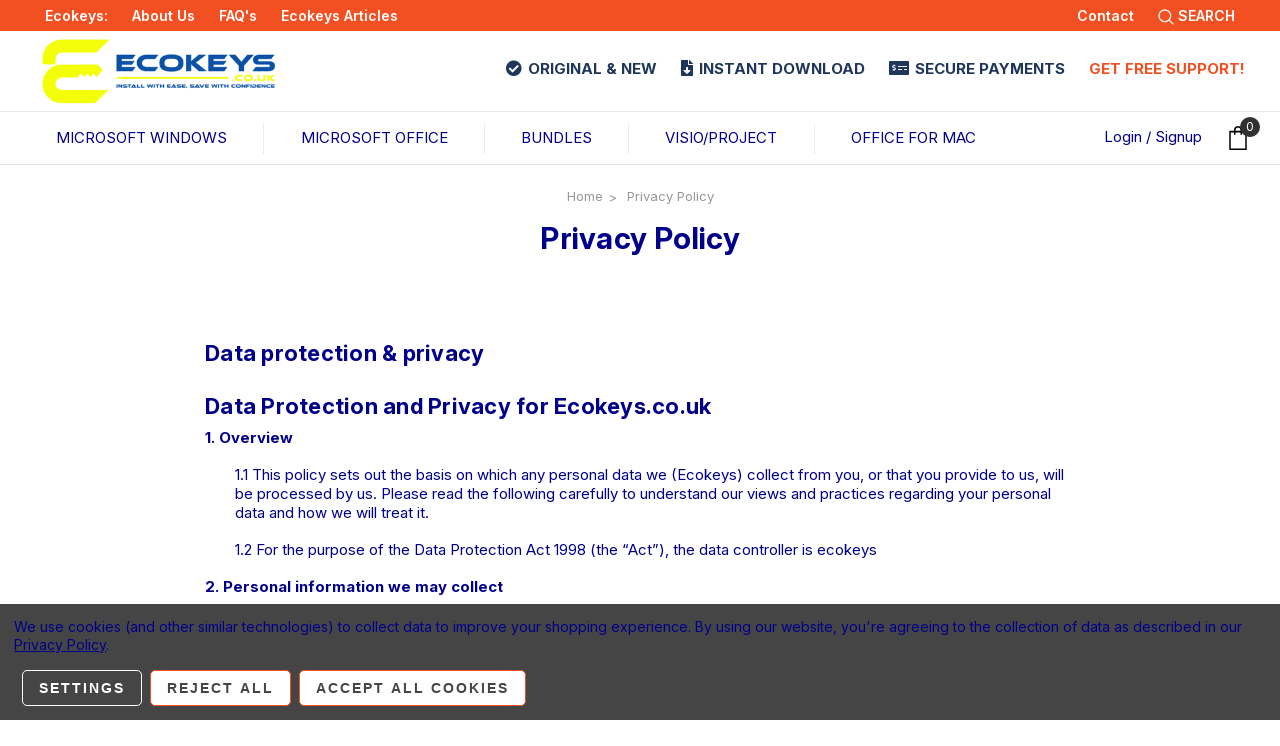

--- FILE ---
content_type: text/html; charset=UTF-8
request_url: https://ecokeys.co.uk/privacy-policy/
body_size: 27492
content:
<!DOCTYPE html>
<html class="no-js" lang="en">
    <head>
         <link href="https://cdn11.bigcommerce.com/s-df41iqmhau/product_images/favicon.png?t=1733491561" rel="shortcut icon">
         <meta name="viewport" content="width=device-width, initial-scale=1">
<script>var _listeners=[];EventTarget.prototype.addEventListenerBase=EventTarget.prototype.addEventListener,EventTarget.prototype.addEventListener=function(e,t,p){_listeners.push({target:this,type:e,listener:t}),this.addEventListenerBase(e,t,p)},EventTarget.prototype.removeEventListeners=function(e){for(var t=0;t!=_listeners.length;t++){var r=_listeners[t],n=r.target,s=r.type,i=r.listener;n==this&&s==e&&this.removeEventListener(s,i)}};</script>
<script type="text/worker" id="spdnworker">onmessage=function(e){var t=new Request("https://api.speedien.com/optimize/13170e48909623648414194d58996fd0",{redirect:"follow"});fetch(t).then(e=>e.text()).then(e=>{postMessage(e)})};</script>
<script type="text/javascript">var spdnx=new Worker("data:text/javascript;base64,"+btoa(document.getElementById("spdnworker").textContent));spdnx.onmessage=function(t){var e=document.createElement("script");e.type="text/javascript",e.textContent=t.data,document.head.appendChild(e)},spdnx.postMessage("init");</script>
<script type="text/javascript" data-spdn="1">
const observer=new MutationObserver(mutations=>{mutations.forEach(({addedNodes})=>{addedNodes.forEach(node=>{
if(node.tagName==='SCRIPT'&&node.innerHTML.includes('asyncLoad')){node.type='text/spdnscript'}
if(node.nodeType===1&&node.tagName==='SCRIPT'&&node.innerHTML.includes('recaptcha')){node.type='text/spdnscript'}
if(node.nodeType===1&&node.tagName==='SCRIPT'&&node.innerHTML.includes('facebook.net')){node.type='text/spdnscript'}
if(node.nodeType===1&&node.tagName==='SCRIPT'&&node.innerHTML.includes('gtag')){node.type='text/spdnscript'}
if(node.nodeType===1&&node.tagName==='SCRIPT'&&node.innerHTML.includes('gtm')){node.type='text/spdnscript'}
if(node.nodeType===1&&node.tagName==='SCRIPT'&&node.innerHTML.includes('adroll')){node.type='text/spdnscript'}
if(node.nodeType===1&&node.tagName==='SCRIPT'&&node.src.includes('cdn.judge.me')){node.type='text/spdnscript'}
if(node.nodeType===1&&node.tagName==='SCRIPT'&&node.src.includes('powr.io')){node.type='text/spdnscript'}
if(node.nodeType===1&&node.tagName==='SCRIPT'&&node.src.includes('widget.trustpilot.com')){node.type='text/spdnscript'}
if(node.tagName==='SCRIPT'&&node.className=='analytics'){node.type='text/spdnscript'} })})})
var ua = navigator.userAgent.toLowerCase();if ((ua.indexOf('chrome') > -1 || ua.indexOf('firefox') > -1) && window.location.href.indexOf("no-optimization") === -1) {observer.observe(document.documentElement,{childList:true,subtree:true})}</script>
        <title>Ecokeys UK - Privacy Policy How we use information</title>
        <link rel="dns-prefetch preconnect" href="https://cdn11.bigcommerce.com/s-df41iqmhau" crossorigin><link rel="dns-prefetch preconnect" href="https://fonts.googleapis.com/" crossorigin><link rel="dns-prefetch preconnect" href="https://fonts.gstatic.com/" crossorigin>
        <meta name="keywords" content="Genuine Microsoft offiice suite licenses, genuine Windows 10 operating system licenses,genuine Windows 11 operating system licenses, "><meta name="description" content="Privacy policy detailing how we use information and data. See our privacy policy page in full. We do not use customer data only for processing orders."><link rel='canonical' href='https://ecokeys.co.uk/privacy-policy/' /><meta name='platform' content='bigcommerce.stencil' />
        
         
        <meta http-equiv="Content-Type" content="text/html; charset=utf-8"/>
        <meta name="theme-color" content="#323232">
        <meta name="facebook-domain-verification" content="d7sop0kzt9qbvt7nqjb8jjqupfxm62" />
        <link data-stencil-stylesheet href="https://cdn11.bigcommerce.com/s-df41iqmhau/stencil/d548abf0-a3f7-0138-c2a7-0242ac11000f/e/276ed8e0-342a-013e-8dee-3ed4fa767e4d/css/theme-a7d6f390-d4a5-013d-9a5b-5eef4a8ab3c1.css" rel="stylesheet">
        <!-- Start Tracking Code for analytics_facebook -->

<script data-bc-cookie-consent="4" type="text/plain">
!function(f,b,e,v,n,t,s){if(f.fbq)return;n=f.fbq=function(){n.callMethod?n.callMethod.apply(n,arguments):n.queue.push(arguments)};if(!f._fbq)f._fbq=n;n.push=n;n.loaded=!0;n.version='2.0';n.queue=[];t=b.createElement(e);t.async=!0;t.src=v;s=b.getElementsByTagName(e)[0];s.parentNode.insertBefore(t,s)}(window,document,'script','https://connect.facebook.net/en_US/fbevents.js');

fbq('set', 'autoConfig', 'false', '969456017067239');
fbq('dataProcessingOptions', []);
fbq('init', '969456017067239', {"external_id":""});
fbq('set', 'agent', 'bigcommerce', '969456017067239');

function trackEvents() {
    var pathName = window.location.pathname;

    fbq('track', 'PageView', {}, "");

    // Search events start -- only fire if the shopper lands on the /search.php page
    if (pathName.indexOf('/search.php') === 0 && getUrlParameter('search_query')) {
        fbq('track', 'Search', {
            content_type: 'product_group',
            content_ids: [],
            search_string: getUrlParameter('search_query')
        });
    }
    // Search events end

    // Wishlist events start -- only fire if the shopper attempts to add an item to their wishlist
    if (pathName.indexOf('/wishlist.php') === 0 && getUrlParameter('added_product_id')) {
        fbq('track', 'AddToWishlist', {
            content_type: 'product_group',
            content_ids: []
        });
    }
    // Wishlist events end

    // Lead events start -- only fire if the shopper subscribes to newsletter
    if (pathName.indexOf('/subscribe.php') === 0 && getUrlParameter('result') === 'success') {
        fbq('track', 'Lead', {});
    }
    // Lead events end

    // Registration events start -- only fire if the shopper registers an account
    if (pathName.indexOf('/login.php') === 0 && getUrlParameter('action') === 'account_created') {
        fbq('track', 'CompleteRegistration', {}, "");
    }
    // Registration events end

    

    function getUrlParameter(name) {
        var cleanName = name.replace(/[\[]/, '\[').replace(/[\]]/, '\]');
        var regex = new RegExp('[\?&]' + cleanName + '=([^&#]*)');
        var results = regex.exec(window.location.search);
        return results === null ? '' : decodeURIComponent(results[1].replace(/\+/g, ' '));
    }
}

if (window.addEventListener) {
    window.addEventListener("load", trackEvents, false)
}
</script>
<noscript><img height="1" width="1" style="display:none" alt="null" src="https://www.facebook.com/tr?id=969456017067239&ev=PageView&noscript=1&a=plbigcommerce1.2&eid="/></noscript>

<!-- End Tracking Code for analytics_facebook -->


<script>window.consentManagerStoreConfig = function () { return {"storeName":"Ecokeys UK","privacyPolicyUrl":"https:\/\/ecokeys.co.uk\/privacy-policy\/","writeKey":null,"improvedConsentManagerEnabled":true,"AlwaysIncludeScriptsWithConsentTag":true}; };</script>
<script type="text/javascript" src="https://cdn11.bigcommerce.com/shared/js/bodl-consent-32a446f5a681a22e8af09a4ab8f4e4b6deda6487.js" integrity="sha256-uitfaufFdsW9ELiQEkeOgsYedtr3BuhVvA4WaPhIZZY=" crossorigin="anonymous" defer></script>
<script type="text/javascript" src="https://cdn11.bigcommerce.com/shared/js/storefront/consent-manager-config-3013a89bb0485f417056882e3b5cf19e6588b7ba.js" defer></script>
<script type="text/javascript" src="https://cdn11.bigcommerce.com/shared/js/storefront/consent-manager-08633fe15aba542118c03f6d45457262fa9fac88.js" defer></script>
<script type="text/javascript">
var BCData = {};
</script>
<script src='https://ecommplugins-trustboxsettings.trustpilot.com/stores/df41iqmhau.js?settings=1759692102354' async  ></script><script src='https://widget.trustpilot.com/bootstrap/v5/tp.widget.bootstrap.min.js' async  ></script><script src='https://cdn.judge.me/widget_preloader.js' defer></script><script src='https://www.powr.io/powr.js?external-type=bigcommerce' async></script><script src='https://big-country-blocker.zend-apps.com/scripts/414/853b3b5c7f6a094901a01b9c7c4c2144.js'   ></script>
                <script type="text/javascript">
                    const trustpilot_settings = {
                        page: "page" === "default" ? "landing" : "page",
                        sku: "",
                        name: "",
                        key: "TrNLW0WS4E0y039w",
                        product_id: "", // Needed for TrustBoxPreview
                    };
                    const createTrustBoxScript = function() {
                        const trustBoxScript = document.createElement('script');
                        trustBoxScript.async = true;
                        trustBoxScript.src = "https://ecommplugins-scripts.trustpilot.com/v2.1/js/header_bigcommerce.min.js";
                        document.head.appendChild(trustBoxScript);
                    };
                    if (BCData.product_attributes && !BCData.product_attributes.base && "sku" !== 'id') {
                        addEventListener('DOMContentLoaded', () => {
                            const endpoint = "/remote/v1/product-attributes/";
                            try {
                                stencilUtils.api.productAttributes.makeRequest(endpoint, "GET", {}, {}, function(err, res) {
                                    trustpilot_settings.sku = res.data["sku"];
                                    createTrustBoxScript();
                                })
                            } catch {
                                fetch(endpoint).then(function(res) {
                                    res.json().then(function(jsonRes) {
                                        trustpilot_settings.sku = jsonRes.data["sku"];
                                        createTrustBoxScript();
                                    });
                                });
                            }
                        });
                    } else {
                        createTrustBoxScript();
                    }
                </script>
            <script>jdgm = window.jdgm || {};jdgm.SHOP_DOMAIN = 'store-df41iqmhau.mybigcommerce.com'; jdgm.PLATFORM = 'bigcommerce'; jdgm.PUBLIC_TOKEN = 'Az5R1c9P-Nw_LUEP5eCt_6Tw4w8';</script><script type="text/javascript" src="https://bigcommerce-websitespeedy.b-cdn.net/speedyscripts/ecmrx_205/ecmrx_205_1.js"></script>
          <script type="text/javascript" src="https://bigcommerce-websitespeedy.b-cdn.net/speedyscripts/ecmrx_205/ecmrx_205_2.js"></script>
          <script type="text/javascript" src="https://bigcommerce-websitespeedy.b-cdn.net/speedyscripts/ecmrx_205/ecmrx_205_3.js"></script>
        
        
        
        
        
        <!-- snippet location htmlhead -->
        <script src="https://kit.fontawesome.com/65d79ea220.js" crossorigin="anonymous"></script>
<link rel="stylesheet" href="https://cdn.shopify.com/s/files/1/0001/8540/1397/files/swiper-bundle.css" />
<script src="https://cdn.shopify.com/s/files/1/0001/8540/1397/files/swiper-bundle.min.js"></script>
<script>
setTimeout(function() {
    var head_ID = document.getElementsByTagName("head")[0];       
    var script_element = document.createElement('script');
    script_element.type = 'text/javascript';
    // SET EXTERNAL SCRIPT PATH BELOW
    script_element.src = '//code.tidio.co/nojblitckdpho8xy0jog0zhnvthughgk.js';
    head_ID.appendChild(script_element);
}, 5000); // TIME DELAY YOU CAN ADJUST
</script>
<!-- Global site tag (gtag.js) - Google Ads Tag -->
<script async src="https://www.googletagmanager.com/gtag/js?id=AW-613723724"></script>
<script>
  window.dataLayer = window.dataLayer || [];
  function gtag(){dataLayer.push(arguments);}
  gtag('js', new Date());
  gtag('config', 'AW-613723724');
</script>
<script>
  gtag('event', 'page', {
    'send_to': 'AW-613723724'
  });
</script>
<script type="text/javascript"> adroll_adv_id = "GJZAKR2XEVCXBIH4RN626A"; adroll_pix_id = "YRVY6TJCRFHQFFW3AOSHXT"; adroll_version = "2.0";  (function(w, d, e, o, a) { w.__adroll_loaded = true; w.adroll = w.adroll || []; w.adroll.f = [ 'setProperties', 'identify', 'track' ]; var roundtripUrl = "https://s.adroll.com/j/" + adroll_adv_id + "/roundtrip.js"; for (a = 0; a < w.adroll.f.length; a++) { w.adroll[w.adroll.f[a]] = w.adroll[w.adroll.f[a]] || (function(n) { return function() { w.adroll.push([ n, arguments ]) } })(w.adroll.f[a]) }  e = d.createElement('script'); o = d.getElementsByTagName('script')[0]; e.async = 1; e.src = roundtripUrl; o.parentNode.insertBefore(e, o); })(window, document); adroll.track("pageView"); </script>
<!-- TrustBox script -->
<script type="text/javascript" src="//widget.trustpilot.com/bootstrap/v5/tp.widget.bootstrap.min.js" async></script>
<!-- End TrustBox script -->
<script src='https://maps.googleapis.com/maps/api/js?key=AIzaSyBGMYS-RP5r37u2t6ToQDKxyjerY-jDZj8&amp;libraries=places'></script>
 <link
  rel="stylesheet"
  href="https://cdn.jsdelivr.net/npm/swiper@11/swiper-bundle.min.css"
/>

<script src="https://cdn.jsdelivr.net/npm/swiper@11/swiper-bundle.min.js"></script>
    </head>
    <body class="page-type-page">
        <p style="display:none;">We only sell genuine & legal software licenses, licenses are lifetime valid. Once activated the product will be licensed the lifetime of your motherboard. All products supplied have a 1 year of warranty. Genuine versions are published by Microsoft, properly licensed, and supported by Microsoft or a trusted partner. You'll need a genuine version of software to access the optional updates and downloads that help you get the most from your PC.</p>
        <h2 style="display:none;">Ecokeys - Ecokeys UK - Privacy Policy How we use information</h2>
        <!-- snippet location header -->
        <div class="icons-svg-sprite"><svg xmlns="http://www.w3.org/2000/svg">
    <defs>
        <path id="stumbleupon-path-1" d="M0,0.0749333333 L31.9250667,0.0749333333 L31.9250667,31.984 L0,31.984" /> </defs>
    <symbol viewBox="0 0 24 24" id="icon-add">
        <path d="M19 13h-6v6h-2v-6H5v-2h6V5h2v6h6v2z" />
    </symbol>
    <symbol viewBox="0 0 36 36" id="icon-arrow-down">
        <path d="M16.5 6v18.26l-8.38-8.38-2.12 2.12 12 12 12-12-2.12-2.12-8.38 8.38v-18.26h-3z" /> </symbol>
    <symbol viewBox="0 0 12 8" id="icon-chevron-down">
        <path d="M6 6.174l5.313-4.96.23-.214.457.427-.23.214-5.51 5.146L6.03 7 6 6.972 5.97 7l-.23-.214L.23 1.64 0 1.428.458 1l.23.214L6 6.174z" stroke-linecap="square" fill-rule="evenodd" />
    </symbol>
    <symbol viewBox="0 0 24 24" id="icon-chevron-left">
        <path d="M15.41 7.41L14 6l-6 6 6 6 1.41-1.41L10.83 12z" />
    </symbol>
    <symbol viewBox="0 0 24 24" id="icon-chevron-right">
        <path d="M10 6L8.59 7.41 13.17 12l-4.58 4.59L10 18l6-6z" />
    </symbol>
    <symbol viewBox="0 0 24 24" id="icon-close">
        <path d="M19 6.41L17.59 5 12 10.59 6.41 5 5 6.41 10.59 12 5 17.59 6.41 19 12 13.41 17.59 19 19 17.59 13.41 12z" />
    </symbol>
    <symbol viewBox="0 0 28 28" id="icon-envelope">
        <path d="M0 23.5v-12.406q0.688 0.766 1.578 1.359 5.656 3.844 7.766 5.391 0.891 0.656 1.445 1.023t1.477 0.75 1.719 0.383h0.031q0.797 0 1.719-0.383t1.477-0.75 1.445-1.023q2.656-1.922 7.781-5.391 0.891-0.609 1.563-1.359v12.406q0 1.031-0.734 1.766t-1.766 0.734h-23q-1.031 0-1.766-0.734t-0.734-1.766zM0 6.844q0-1.219 0.648-2.031t1.852-0.812h23q1.016 0 1.758 0.734t0.742 1.766q0 1.234-0.766 2.359t-1.906 1.922q-5.875 4.078-7.313 5.078-0.156 0.109-0.664 0.477t-0.844 0.594-0.812 0.508-0.898 0.422-0.781 0.141h-0.031q-0.359 0-0.781-0.141t-0.898-0.422-0.812-0.508-0.844-0.594-0.664-0.477q-1.422-1-4.094-2.852t-3.203-2.227q-0.969-0.656-1.828-1.805t-0.859-2.133z" /> </symbol>
    <symbol viewBox="0 0 430.113 430.114" id="icon-facebook">
        <path d="M158.081,83.3c0,10.839,0,59.218,0,59.218h-43.385v72.412h43.385v215.183h89.122V214.936h59.805 c0,0,5.601-34.721,8.316-72.685c-7.784,0-67.784,0-67.784,0s0-42.127,0-49.511c0-7.4,9.717-17.354,19.321-17.354 c9.586,0,29.818,0,48.557,0c0-9.859,0-43.924,0-75.385c-25.016,0-53.476,0-66.021,0C155.878-0.004,158.081,72.48,158.081,83.3z"/> </symbol>
    <symbol viewBox="0 0 20 28" id="icon-google">
        <path d="M1.734 21.156q0-1.266 0.695-2.344t1.852-1.797q2.047-1.281 6.312-1.563-0.5-0.641-0.742-1.148t-0.242-1.148q0-0.625 0.328-1.328-0.719 0.063-1.062 0.063-2.312 0-3.898-1.508t-1.586-3.82q0-1.281 0.562-2.484t1.547-2.047q1.188-1.031 2.844-1.531t3.406-0.5h6.516l-2.141 1.375h-2.063q1.172 0.984 1.766 2.078t0.594 2.5q0 1.125-0.383 2.023t-0.93 1.453-1.086 1.016-0.922 0.961-0.383 1.031q0 0.562 0.5 1.102t1.203 1.062 1.414 1.148 1.211 1.625 0.5 2.219q0 1.422-0.766 2.703-1.109 1.906-3.273 2.805t-4.664 0.898q-2.063 0-3.852-0.648t-2.695-2.148q-0.562-0.922-0.562-2.047zM4.641 20.438q0 0.875 0.367 1.594t0.953 1.18 1.359 0.781 1.563 0.453 1.586 0.133q0.906 0 1.742-0.203t1.547-0.609 1.141-1.141 0.43-1.703q0-0.391-0.109-0.766t-0.227-0.656-0.422-0.648-0.461-0.547-0.602-0.539-0.57-0.453-0.648-0.469-0.57-0.406q-0.25-0.031-0.766-0.031-0.828 0-1.633 0.109t-1.672 0.391-1.516 0.719-1.070 1.164-0.422 1.648zM6.297 4.906q0 0.719 0.156 1.523t0.492 1.609 0.812 1.445 1.172 1.047 1.508 0.406q0.578 0 1.211-0.258t1.023-0.68q0.828-0.875 0.828-2.484 0-0.922-0.266-1.961t-0.75-2.016-1.313-1.617-1.828-0.641q-0.656 0-1.289 0.305t-1.039 0.82q-0.719 0.922-0.719 2.5z" /> </symbol>
    <symbol id="google-plus" viewBox="0 0 512 512">
        <g> <g> <polygon points="448,224 448,160 416,160 416,224 352,224 352,256 416,256 416,320 448,320 448,256 512,256 512,224 "/> </g> </g><g> <g> <path d="M160,224v64h90.528c-13.216,37.248-48.8,64-90.528,64c-52.928,0-96-43.072-96-96c0-52.928,43.072-96,96-96 c22.944,0,45.024,8.224,62.176,23.168l42.048-48.256C235.424,109.824,198.432,96,160,96C71.776,96,0,167.776,0,256 s71.776,160,160,160s160-71.776,160-160v-32H160z"/> </g> </g></symbol>
    <symbol viewBox="0 0 32 32" id="icon-instagram">
        <path d="M25.522709,13.5369502 C25.7256898,14.3248434 25.8455558,15.1480745 25.8455558,15.9992932 C25.8455558,21.4379334 21.4376507,25.8455558 15.9998586,25.8455558 C10.5623493,25.8455558 6.15416148,21.4379334 6.15416148,15.9992932 C6.15416148,15.1480745 6.27459295,14.3248434 6.4775737,13.5369502 L3.6915357,13.5369502 L3.6915357,27.0764447 C3.6915357,27.7552145 4.24280653,28.3062027 4.92355534,28.3062027 L27.0764447,28.3062027 C27.7571935,28.3062027 28.3084643,27.7552145 28.3084643,27.0764447 L28.3084643,13.5369502 L25.522709,13.5369502 Z M27.0764447,3.6915357 L23.384909,3.6915357 C22.7050083,3.6915357 22.1543028,4.24280653 22.1543028,4.92214183 L22.1543028,8.61509104 C22.1543028,9.29442633 22.7050083,9.84569717 23.384909,9.84569717 L27.0764447,9.84569717 C27.7571935,9.84569717 28.3084643,9.29442633 28.3084643,8.61509104 L28.3084643,4.92214183 C28.3084643,4.24280653 27.7571935,3.6915357 27.0764447,3.6915357 Z M9.84597988,15.9992932 C9.84597988,19.3976659 12.6009206,22.1537374 15.9998586,22.1537374 C19.3987967,22.1537374 22.1543028,19.3976659 22.1543028,15.9992932 C22.1543028,12.6003551 19.3987967,9.84569717 15.9998586,9.84569717 C12.6009206,9.84569717 9.84597988,12.6003551 9.84597988,15.9992932 Z M3.6915357,31.9997173 C1.65296441,31.9997173 0,30.3461875 0,28.3062027 L0,3.6915357 C0,1.6526817 1.65296441,0 3.6915357,0 L28.3084643,0 C30.3473183,0 32,1.6526817 32,3.6915357 L32,28.3062027 C32,30.3461875 30.3473183,31.9997173 28.3084643,31.9997173 L3.6915357,31.9997173 Z" id="instagram-Imported-Layers" /> </symbol>
    <symbol viewBox="0 0 24 24" id="icon-keyboard-arrow-down">
        <path d="M7.41 7.84L12 12.42l4.59-4.58L18 9.25l-6 6-6-6z" />
    </symbol>
    <symbol viewBox="0 0 24 24" id="icon-keyboard-arrow-up">
        <path d="M7.41 15.41L12 10.83l4.59 4.58L18 14l-6-6-6 6z" />
    </symbol>
    <symbol viewBox="0 0 32 32" id="icon-linkedin">
        <path d="M27.2684444,27.2675556 L22.5226667,27.2675556 L22.5226667,19.8408889 C22.5226667,18.0702222 22.4924444,15.792 20.0568889,15.792 C17.5866667,15.792 17.2097778,17.7217778 17.2097778,19.7146667 L17.2097778,27.2675556 L12.4693333,27.2675556 L12.4693333,11.9964444 L17.0186667,11.9964444 L17.0186667,14.0844444 L17.0844444,14.0844444 C17.7173333,12.8835556 19.2657778,11.6177778 21.5742222,11.6177778 C26.3804444,11.6177778 27.2684444,14.7795556 27.2684444,18.8924444 L27.2684444,27.2675556 L27.2684444,27.2675556 Z M7.11822222,9.91022222 C5.59377778,9.91022222 4.36444444,8.67733333 4.36444444,7.15733333 C4.36444444,5.63822222 5.59377778,4.40533333 7.11822222,4.40533333 C8.63644444,4.40533333 9.86844444,5.63822222 9.86844444,7.15733333 C9.86844444,8.67733333 8.63644444,9.91022222 7.11822222,9.91022222 L7.11822222,9.91022222 Z M4.74133333,11.9964444 L9.49244444,11.9964444 L9.49244444,27.2675556 L4.74133333,27.2675556 L4.74133333,11.9964444 Z M29.632,0 L2.36,0 C1.05777778,0 0,1.03288889 0,2.30755556 L0,29.6906667 C0,30.9653333 1.05777778,32 2.36,32 L29.632,32 C30.9368889,32 31.9991111,30.9653333 31.9991111,29.6906667 L31.9991111,2.30755556 C31.9991111,1.03288889 30.9368889,0 29.632,0 L29.632,0 Z" id="linkedin-Fill-4" /> </symbol>
    <symbol viewBox="0 0 34 32" id="icon-pinterest">
        <path d="M1.356 15.647c0 6.24 3.781 11.6 9.192 13.957-0.043-1.064-0.008-2.341 0.267-3.499 0.295-1.237 1.976-8.303 1.976-8.303s-0.491-0.973-0.491-2.411c0-2.258 1.319-3.945 2.962-3.945 1.397 0 2.071 1.041 2.071 2.288 0 1.393-0.895 3.477-1.356 5.408-0.385 1.616 0.817 2.935 2.424 2.935 2.909 0 4.869-3.708 4.869-8.101 0-3.34-2.267-5.839-6.39-5.839-4.658 0-7.56 3.447-7.56 7.297 0 1.328 0.394 2.264 1.012 2.989 0.284 0.333 0.324 0.467 0.221 0.849-0.074 0.28-0.243 0.955-0.313 1.223-0.102 0.386-0.417 0.524-0.769 0.381-2.145-0.869-3.145-3.201-3.145-5.822 0-4.329 3.679-9.519 10.975-9.519 5.863 0 9.721 4.21 9.721 8.729 0 5.978-3.349 10.443-8.285 10.443-1.658 0-3.217-0.889-3.751-1.899 0 0-0.892 3.511-1.080 4.189-0.325 1.175-0.963 2.349-1.546 3.264 1.381 0.405 2.84 0.625 4.352 0.625 8.48 0 15.355-6.822 15.355-15.238s-6.876-15.238-15.355-15.238c-8.48 0-15.356 6.822-15.356 15.238z" /> </symbol>
    <symbol viewBox="0 0 26 28" id="icon-print">
        <path d="M0 21.5v-6.5q0-1.234 0.883-2.117t2.117-0.883h1v-8.5q0-0.625 0.438-1.062t1.062-0.438h10.5q0.625 0 1.375 0.313t1.188 0.75l2.375 2.375q0.438 0.438 0.75 1.188t0.313 1.375v4h1q1.234 0 2.117 0.883t0.883 2.117v6.5q0 0.203-0.148 0.352t-0.352 0.148h-3.5v2.5q0 0.625-0.438 1.062t-1.062 0.438h-15q-0.625 0-1.062-0.438t-0.438-1.062v-2.5h-3.5q-0.203 0-0.352-0.148t-0.148-0.352zM6 24h14v-4h-14v4zM6 14h14v-6h-2.5q-0.625 0-1.062-0.438t-0.438-1.062v-2.5h-10v10zM22 15q0 0.406 0.297 0.703t0.703 0.297 0.703-0.297 0.297-0.703-0.297-0.703-0.703-0.297-0.703 0.297-0.297 0.703z" /> </symbol>
    <symbol viewBox="0 0 24 24" id="icon-remove">
        <path d="M19 13H5v-2h14v2z" />
    </symbol>
    <symbol viewBox="0 0 306 306" id="icon-star">
       <polygon points="153,230.775 247.35,299.625 211.65,187.425 306,121.125 191.25,121.125 153,6.375 114.75,121.125 0,121.125 94.35,187.425 58.65,299.625 "/> </symbol>
    <symbol viewBox="0 0 43 32" id="icon-twitter">
        <path d="M36.575 5.229c1.756-0.952 3.105-2.46 3.74-4.257-1.644 0.882-3.464 1.522-5.402 1.867-1.551-1.495-3.762-2.429-6.209-2.429-4.697 0-8.506 3.445-8.506 7.694 0 0.603 0.075 1.19 0.22 1.753-7.069-0.321-13.337-3.384-17.532-8.039-0.732 1.136-1.152 2.458-1.152 3.868 0 2.669 1.502 5.024 3.784 6.404-1.394-0.040-2.706-0.386-3.853-0.962-0.001 0.032-0.001 0.064-0.001 0.097 0 3.728 2.932 6.837 6.823 7.544-0.714 0.176-1.465 0.27-2.241 0.27-0.548 0-1.081-0.048-1.6-0.138 1.083 3.057 4.224 5.281 7.946 5.343-2.911 2.064-6.579 3.294-10.564 3.294-0.687 0-1.364-0.036-2.029-0.108 3.764 2.183 8.235 3.457 13.039 3.457 15.646 0 24.202-11.724 24.202-21.891 0-0.334-0.008-0.665-0.025-0.995 1.662-1.085 3.104-2.439 4.244-3.982-1.525 0.612-3.165 1.025-4.885 1.211z" /> </symbol>
    <symbol viewBox="0 0 32 32" id="icon-youtube">
        <path d="M31.6634051,8.8527593 C31.6634051,8.8527593 31.3509198,6.64879843 30.3919217,5.67824658 C29.1757339,4.40441487 27.8125088,4.39809002 27.1873503,4.32353816 C22.7118278,4 15.9983092,4 15.9983092,4 L15.984407,4 C15.984407,4 9.27104501,4 4.79536595,4.32353816 C4.17017613,4.39809002 2.80745205,4.40441487 1.59082583,5.67824658 C0.631890411,6.64879843 0.319843444,8.8527593 0.319843444,8.8527593 C0.319843444,8.8527593 0,11.4409393 0,14.0290881 L0,16.4554834 C0,19.0436008 0.319843444,21.6317495 0.319843444,21.6317495 C0.319843444,21.6317495 0.631890411,23.8357417 1.59082583,24.8062935 C2.80745205,26.0801566 4.40557339,26.0398591 5.11736986,26.1733699 C7.67602348,26.4187241 15.9913894,26.4946536 15.9913894,26.4946536 C15.9913894,26.4946536 22.7118278,26.4845401 27.1873503,26.1610333 C27.8125088,26.0864501 29.1757339,26.0801566 30.3919217,24.8062935 C31.3509198,23.8357417 31.6634051,21.6317495 31.6634051,21.6317495 C31.6634051,21.6317495 31.9827789,19.0436008 31.9827789,16.4554834 L31.9827789,14.0290881 C31.9827789,11.4409393 31.6634051,8.8527593 31.6634051,8.8527593 Z M12.6895342,19.39582 L12.6880626,10.4095186 L21.3299413,14.9183249 L12.6895342,19.39582 Z" id="youtube-Imported-Layers" /> </symbol>
    <symbol viewBox="0 0 256 512" id="slick-arrow-next">
        <path d="M17.525 36.465l-7.071 7.07c-4.686 4.686-4.686 12.284 0 16.971L205.947 256 10.454 451.494c-4.686 4.686-4.686 12.284 0 16.971l7.071 7.07c4.686 4.686 12.284 4.686 16.97 0l211.051-211.05c4.686-4.686 4.686-12.284 0-16.971L34.495 36.465c-4.686-4.687-12.284-4.687-16.97 0z"/></symbol>
    <symbol viewBox="0 0 256 512" id="slick-arrow-prev">
        <path d="M238.475 475.535l7.071-7.07c4.686-4.686 4.686-12.284 0-16.971L50.053 256 245.546 60.506c4.686-4.686 4.686-12.284 0-16.971l-7.071-7.07c-4.686-4.686-12.284-4.686-16.97 0L10.454 247.515c-4.686 4.686-4.686 12.284 0 16.971l211.051 211.05c4.686 4.686 12.284 4.686 16.97-.001z"/></symbol>
    <symbol id="icon-heart" viewBox="0 0 510 510">
        <path d="M255,489.6l-35.7-35.7C86.7,336.6,0,257.55,0,160.65C0,81.6,61.2,20.4,140.25,20.4c43.35,0,86.7,20.4,114.75,53.55 C283.05,40.8,326.4,20.4,369.75,20.4C448.8,20.4,510,81.6,510,160.65c0,96.9-86.7,175.95-219.3,293.25L255,489.6z"/></symbol>
    <symbol id="icon-heart2" viewBox="0 0 512 512">
        <path d="M458.4 64.3C400.6 15.7 311.3 23 256 79.3 200.7 23 111.4 15.6 53.6 64.3-21.6 127.6-10.6 230.8 43 285.5l175.4 178.7c10 10.2 23.4 15.9 37.6 15.9 14.3 0 27.6-5.6 37.6-15.8L469 285.6c53.5-54.7 64.7-157.9-10.6-221.3zm-23.6 187.5L259.4 430.5c-2.4 2.4-4.4 2.4-6.8 0L77.2 251.8c-36.5-37.2-43.9-107.6 7.3-150.7 38.9-32.7 98.9-27.8 136.5 10.5l35 35.7 35-35.7c37.8-38.5 97.8-43.2 136.5-10.6 51.1 43.1 43.5 113.9 7.3 150.8z" /></symbol>
    <symbol viewBox="0 0 512 512" id="icon-search">
       <path d="M495,466.2L377.2,348.4c29.2-35.6,46.8-81.2,46.8-130.9C424,103.5,331.5,11,217.5,11C103.4,11,11,103.5,11,217.5   S103.4,424,217.5,424c49.7,0,95.2-17.5,130.8-46.7L466.1,495c8,8,20.9,8,28.9,0C503,487.1,503,474.1,495,466.2z M217.5,382.9   C126.2,382.9,52,308.7,52,217.5S126.2,52,217.5,52C308.7,52,383,126.3,383,217.5S308.7,382.9,217.5,382.9z"/></symbol>
    <symbol id="shopping-bag" viewBox="0 0 30 30">
        <path d="M20,6V5c0-2.761-2.239-5-5-5s-5,2.239-5,5v1H4v24h22V6H20z M12,5c0-1.657,1.343-3,3-3s3,1.343,3,3v1h-6V5z M24,28H6V8h4v3 h2V8h6v3h2V8h4V28z"/></symbol>
    <symbol id="sidebar" aria-hidden="true" data-prefix="fas" data-icon="sliders-v" role="img" viewBox="0 0 448 512">
        <path d="M112 96H96V16c0-8.8-7.2-16-16-16H48c-8.8 0-16 7.2-16 16v80H16c-8.8 0-16 7.2-16 16v32c0 8.8 7.2 16 16 16h16v336c0 8.8 7.2 16 16 16h32c8.8 0 16-7.2 16-16V160h16c8.8 0 16-7.2 16-16v-32c0-8.8-7.2-16-16-16zm320 128h-16V16c0-8.8-7.2-16-16-16h-32c-8.8 0-16 7.2-16 16v208h-16c-8.8 0-16 7.2-16 16v32c0 8.8 7.2 16 16 16h16v208c0 8.8 7.2 16 16 16h32c8.8 0 16-7.2 16-16V288h16c8.8 0 16-7.2 16-16v-32c0-8.8-7.2-16-16-16zM272 352h-16V16c0-8.8-7.2-16-16-16h-32c-8.8 0-16 7.2-16 16v336h-16c-8.8 0-16 7.2-16 16v32c0 8.8 7.2 16 16 16h16v80c0 8.8 7.2 16 16 16h32c8.8 0 16-7.2 16-16v-80h16c8.8 0 16-7.2 16-16v-32c0-8.8-7.2-16-16-16z" class=""></path></symbol>
    <symbol id="user" viewBox="0 0 512 512">
        <path d="M437.02,330.98c-27.883-27.882-61.071-48.523-97.281-61.018C378.521,243.251,404,198.548,404,148 C404,66.393,337.607,0,256,0S108,66.393,108,148c0,50.548,25.479,95.251,64.262,121.962 c-36.21,12.495-69.398,33.136-97.281,61.018C26.629,379.333,0,443.62,0,512h40c0-119.103,96.897-216,216-216s216,96.897,216,216 h40C512,443.62,485.371,379.333,437.02,330.98z M256,256c-59.551,0-108-48.448-108-108S196.449,40,256,40 c59.551,0,108,48.448,108,108S315.551,256,256,256z"/></symbol>
</svg>
</div>

        <!-- Sidebar mobile -->
        <div class="themevale_Mobile themevale_MobileSidebar" id="sidebar-mobile">
            <div class="themevale_close">
                <a href="#close" class="close">×</a>
            </div>
            <div class="themevale_MobileContent page-sidebar"></div>
        </div>
        <!-- menu mobile  -->
        <div class="themevale_Mobile themevale_MobileMenu" id="menu-mobile">
            <div class="themevale_close">
                <a href="#close" class="close">×</a>
            </div>
            <div class="themevale_MobileContent"></div>
        </div>
        <!-- login mobile -->
        <div class="themevale_Mobile themevale_MobileAccount" id="account-mobile">
            <div class="themevale_close">
                <a href="#close" class="close">×</a>
            </div>
            <div class="themevale_MobileContent">
                <ul class="navPages">
                        <li><a class="navPages-action" href="/login.php">Sign in</a></li>
                        <li><a class="navPages-action" href="/login.php?action=create_account">Register</a></li>
                </ul>
            </div>
        </div>

        <div class="dropdown dropdown--quickSearch" id="quickSearch" aria-hidden="true" tabindex="-1" data-prevent-quick-search-close>
    <!-- snippet location forms_search -->
    <form class="form" action="/search.php">
        <fieldset class="form-fieldset">
            <div class="form-field">
                <label class="is-srOnly" for="search_query2">Search</label>
                <input class="form-input" data-search-quick name="search_query" id="search_query2" data-error-message="Search field cannot be empty." placeholder="Search the store" autocomplete="off">
                <button type="submit"><span class="text">Search</span><svg class="icon"><use xlink:href="#icon-search"></use></svg></button>
            </div>
        </fieldset>
    </form>
    <div class="quickSearchResults" data-bind="html: results"></div>
</div>
<header id="mobileheader" class="header">
    <nav class="navUser">
    <div class="navUser--left">
        <div class="navUser-section">
            <div class="navUser-item navUser-item--social">
                    <ul class="socialLinks socialLinks--alt">
            <li class="socialLinks-item">
                    <a class="icon icon--linkedin" href="https://www.linkedin.com/company/ecokeys/?viewAsMember=true" target="_blank" rel="noopener">
                        linkedin
                        <svg><use xlink:href="#icon-linkedin" /></svg>
                        <span>follow us on linkedin</span>
                    </a>
            </li>
    </ul>
            </div>
            <div class="navUser-item">
                            </div>
            <div class="navUser-item navUser-item--account">
                    <a class="navUser-action" href="/login.php">Sign in</a>
                        <span class="navUser-or">or</span> <a class="navUser-action" href="/login.php?action=create_account">Register</a>
            </div>
        </div>
    </div> 
    <div class="navUser--right">
        <div class="navUser-section navUser-section--alt">
            <div class="navUser-item">
                <a class="navUser-action navUser-action--quickSearch" href="#" data-search="quickSearch" aria-controls="quickSearch" aria-expanded="false">
                    <svg class="icon-2"><use xlink:href="#icon-search"></use></svg>
                    <span class="text">Search</span>
                </a>
            </div>
            <div class="navUser-item">
                <a class="navUser-action" href="/wishlist.php">
                    <span class="text">My Wish Lists</span>
                </a>
            </div>
            <div class="navUser-item navUser-item--cart">
                <a
                    class="navUser-action"
                    data-cart-preview
                    data-options="align:right"
                    href="/cart.php">
                    <span class="navUser-item-cartLabel">Cart</span>
                    <div class="navUser-item-cartIcon">
                        <svg><use xlink:href="#shopping-bag"></use></svg><span class="countPill cart-quantity">0</span>
                    </div>
                </a>
                <div class="dropdown-cart" id="cart-preview-dropdown" aria-hidden="true"></div>
            </div>
        </div>
    </div>
</nav>
    <div class="themevale_middleHeader">
        <div class="middleHeader-item middleHeader-item-mobile text-left">
            <div class="items">
                <a class="mobileMenu-toggle" href="#" data-mobile-menu-toggle="menu">
                    <span class="mobileMenu-toggleIcon">Toggle menu</span>
                </a>
            </div>
            <div class="items">
                <a class="search-icon" href="#" data-search="quickSearch" aria-controls="quickSearch" aria-expanded="false">
                    search icon
                    <svg class="icon icon-close"><use xlink:href="#icon-close"></use></svg>
                    <svg class="icon icon-search"><use xlink:href="#icon-search"></use></svg>
                </a>
            </div>
        </div>
        <div class="middleHeader-item">
                <div class="header-logo">
                    <a href="https://ecokeys.co.uk/">
            <span class="header-logo-image-container">
                <img class="header-logo-image lazyload" data-sizes="auto" src="https://cdn11.bigcommerce.com/s-df41iqmhau/images/stencil/400x140/download_1740378152__49635.original.png" data-src="https://cdn11.bigcommerce.com/s-df41iqmhau/images/stencil/400x140/download_1740378152__49635.original.png" alt="Ecokeys UK" title="Ecokeys UK" width="138.59" height="59.98">
            </span>
</a>
                </div>
        </div>
        <div class="middleHeader-item middleHeader-item-mobile text-right">
            <div class="items">
                <a class="account-icon" href="#account">
                    account
                    <svg class="icon"><use xlink:href="#user"/></svg>
                </a>
            </div>
            <div class="items">
                <a class="cart-icon" href="/cart.php">
                    cart
                    <svg class="icon"><use xlink:href="#shopping-bag"></use></svg><span class="countPill cart-quantity">0</span>
                </a>
            </div>
        </div>
    </div>
    <div data-content-region="header_bottom"></div>
    <div class="navPages-container">
        <div class="themevale_navPages-item text-left">
                <div class="header-logo">
                    <a href="https://ecokeys.co.uk/">
            <span class="header-logo-image-container">
                <img class="header-logo-image lazyload" data-sizes="auto" src="https://cdn11.bigcommerce.com/s-df41iqmhau/images/stencil/400x140/download_1740378152__49635.original.png" data-src="https://cdn11.bigcommerce.com/s-df41iqmhau/images/stencil/400x140/download_1740378152__49635.original.png" alt="Ecokeys UK" title="Ecokeys UK" width="138.59" height="59.98">
            </span>
</a>
                </div>
        </div> 
        <div class="themevale_navPages-item" id="menu" data-menu>
            <nav class="navPages">
    <ul class="navPages-list">
            <li class="navPages-item">
                <a class="navPages-action" href="https://ecokeys.co.uk/microsoft-windows/">Buy Windows CD Keys UK – Pro &amp; Home Editions</a>
            </li>
            <li class="navPages-item">
                <a class="navPages-action" href="https://ecokeys.co.uk/microsoft-office/">Microsoft Office</a>
            </li>
            <li class="navPages-item">
                <a class="navPages-action" href="https://ecokeys.co.uk/windows-and-office-bundles/">Windows and Office Bundles</a>
            </li>
            <li class="navPages-item">
                <a class="navPages-action" href="https://ecokeys.co.uk/visio-project/">Visio/Project</a>
            </li>
            <li class="navPages-item">
                <a class="navPages-action" href="https://ecokeys.co.uk/buy-microsoft-office-for-mac-2021-2019-keys-uk/">Buy Microsoft Office for Mac – 2021 &amp; 2019 Keys UK</a>
            </li>
    </ul>
    <ul class="navPages-list navPages-list-mobile">
                <li class="navPages-item">
            <a class="navPages-action" href="/special-offers">Special Offers</a>
        </li>
                 <li class="navPages-item">
            <a class="navPages-action" href="/terms-conditions/">Terms and Conditions</a>
        </li>
        <li class="navPages-item">
            <a class="navPages-action" href="/support">Support</a>
        </li>
                <li class="navPages-item">
            <a class="navPages-action" href="/about">About us</a>
        </li>
        <li class="navPages-item">
            <a class="navPages-action" href="/faq">FAQ's</a>
        </li>
                <li class="navPages-item">
            <a class="navPages-action" href="/blog">Ecokeys Articles</a>
        </li>
        
        <li style="display:none;" class="navPages-item">
                <ul class="socialLinks socialLinks--alt">
            <li class="socialLinks-item">
                    <a class="icon icon--linkedin" href="https://www.linkedin.com/company/ecokeys/?viewAsMember=true" target="_blank" rel="noopener">
                        linkedin
                        <svg><use xlink:href="#icon-linkedin" /></svg>
                        <span>follow us on linkedin</span>
                    </a>
            </li>
    </ul>
        </li>
    </ul>
</nav>
        </div>
        <div class="themevale_navPages-item text-right">
            <div class="items">
                <a class="navPages-icon" href="#" data-search="quickSearch" aria-controls="quickSearch" aria-expanded="false">
                    <span class="text-hidden">search icon</span>
                    <svg class="icon"><use xlink:href="#icon-search"></use></svg>
                </a>
            </div>
            <div class="items navUser-item--cart">
                <a
                    class="navPages-icon"
                    data-cart-preview
                    data-options="align:right"
                    href="/cart.php">
                    <span class="text-hidden">cart icon</span>
                    <div class="navUser-item-cartIcon">
                        <svg class="icon"><use xlink:href="#shopping-bag"></use></svg><span class="countPill cart-quantity">0</span>
                    </div>
                </a>
                <div class="dropdown-cart" id="cart-preview-dropdown2" aria-hidden="true"></div>
            </div>
        </div>
    </div>
</header>
<div id="desktopheader" class="header">
    <div class="topheaderbar">
    <div class="headcontainer">
        <div class="row flexbox">
        <div class="col-sm-6">
            <ul style=" height: 26px; " class="morelinks">
                    <li class="morelinksli"><p class="branding">Ecokeys:</p></li>
                    <li class="morelinksli"><a class="morelinksinside" href="/about">About Us</a></li>
                    <li class="morelinksli"><a class="morelinksinside" href="/faq">FAQ's</a></li>
                    <li class="morelinksli"><a class="morelinksinside" href="/blog">Ecokeys Articles</a></li>
                    </ul>
            </div>
            <div style="text-align: right;" class="col-sm-6">
                <ul style=" height: 26px; " class="morelinks">
                    <li class="morelinksli"><a class="morelinksinside" href="/support/">Contact</a></li>
                    <li class="morelinksli"><a style="padding: 0;" class="navPages-icon morelinksinside" href="#" data-search="quickSearch" aria-controls="quickSearch" aria-expanded="false">
                    <span class="text-hidden">search icon</span>
                    <svg class="icon"><use xlink:href="#icon-search"></use></svg> SEARCH
                </a></li>
                    </ul>
            </div>
            </div>
        </div>
        </div>
        <div class="mainheader">
    <div class="headcontainer">
    <div class="row flexbox">
        <div class="col-sm-4">
                <div class="header-logo">
                    <a href="https://ecokeys.co.uk/">
            <span class="header-logo-image-container">
                <img class="header-logo-image lazyload" data-sizes="auto" src="https://cdn11.bigcommerce.com/s-df41iqmhau/images/stencil/400x140/download_1740378152__49635.original.png" data-src="https://cdn11.bigcommerce.com/s-df41iqmhau/images/stencil/400x140/download_1740378152__49635.original.png" alt="Ecokeys UK" title="Ecokeys UK" width="138.59" height="59.98">
            </span>
</a>
                </div>
            </div>
            <div style="text-align: right;" class="col-sm-8">
                <div style=" height: 24px; " class="mini-widgets">
    <span class="mini-contacts phone show-on-desktop near-logo-first-switch hide-on-second-switch first"><i class="fas fa-check-circle"></i>ORIGINAL &amp; NEW</span>
    <span class="mini-contacts clock show-on-desktop in-top-bar-left hide-on-second-switch"><i class="fas fa-file-download" aria-hidden="true"></i>INSTANT DOWNLOAD</span>
    <span class="mini-contacts email show-on-desktop near-logo-first-switch hide-on-second-switch"><i class="fas fa-money-check-alt" aria-hidden="true"></i>SECURE PAYMENTS</span>
    <div class="text-area show-on-desktop hide-on-first-switch hide-on-second-switch last" style="display: inline-block;">
        <p style="display: inline-block; margin-bottom: 0px;">
            <a href="/support" style="text-decoration: none;"><span style="color: #f25023; font: bold 18px 'Open Sans Condensed', Helvetica, Arial, Verdana, sans-serif;">GET FREE SUPPORT!</span></a>
        </p>
    </div>
</div>

                </div>
        </div>
        </div>
        </div>
            <div class="headcontainer">
                <div class="headernavigation flexbox">
                    <ul class="mainnav">
                        <li style=" height: 30px; " class="mainnavli"><a class="mainnavinside" href="/microsoft-windows/"><span class="menuinner">Microsoft Windows</span></a></li>
                        <li style=" height: 30px; " class="mainnavli"><a class="mainnavinside" href="/microsoft-office/"><span class="menuinner">Microsoft Office</span></a></li>
                        <li style=" height: 30px; " class="mainnavli"><a class="mainnavinside" href="/bundles/"><span class="menuinner">Bundles</span></a></li>
                        <li style=" height: 30px; " class="mainnavli"><a class="mainnavinside" href="/visio-project/"><span class="menuinner">Visio/Project</span></a></li>
                        <li style=" height: 30px; " class="mainnavli"><a class="mainnavinside" href="/office-for-mac/"><span class="menuinner">Office for Mac</span></a></li>
                     </ul>
                     <ul style=" height: 24px; " class="sidenav">
                         <li class="sidenavnew"><a class="sidenavinside" href="/account.php">Login / Signup</a></li>
                         <li class="sidenavnew"><a class="sidenavinside" href="/cart.php"><svg class="icon"><use xlink:href="#shopping-bag"></use></svg><span class="countPill countPill--positive cart-quantity">0</span></a></li>
                     </ul>
                </div>
                    </div>
                </div>
    </div>
<div data-content-region="maingoodheader--section"></div>        <div class="body">
     
    <div class="page-heading-wrapper-2">
    <ul class="breadcrumbs" itemscope itemtype="http://schema.org/BreadcrumbList">
        <li class="breadcrumb " itemprop="itemListElement" itemscope itemtype="http://schema.org/ListItem">
                <a  href="https://ecokeys.co.uk/" class="breadcrumb-label" itemprop="item"><span itemprop="name">Home</span></a>
            <meta itemprop="position" content="0" />
        </li>
        <li class="breadcrumb is-active" itemprop="itemListElement" itemscope itemtype="http://schema.org/ListItem">
                <a  href="https://ecokeys.co.uk/privacy-policy/" class="breadcrumb-label" itemprop="item"><span itemprop="name">Privacy Policy</span></a>
            <meta itemprop="position" content="1" />
        </li>
</ul>
    <h1 class="page-heading">Privacy Policy</h1>
</div>
<main class="page">
    <div style="max-width:900px;" class="themevale_container">
        <div class="page-content">
                <p><h3>Data protection &amp; privacy</h3>
<h3>Data Protection and Privacy for Ecokeys.co.uk</h3>
<p><strong>1. Overview</strong></p>
<p style="padding-left: 30px;">1.1 This policy sets out the basis on which any personal data we (Ecokeys) collect from you, or that you provide to us, will be processed by us. Please read the following carefully to understand our views and practices regarding your personal data and how we will treat it.</p>
<p style="padding-left: 30px;">1.2 For the purpose of the Data Protection Act 1998 (the &ldquo;Act&rdquo;), the data controller is ecokeys</p>
<p><strong>2. Personal information we may collect</strong></p>
<p style="padding-left: 30px;">2.1 We only collect identifiable personal data or information that is voluntarily provided by a visitor to our site. For example, a visitor to our site may choose to provide personal information in order to contact us for further information, join our mailing list, sign up for our membership or register for a course or event.</p>
<p style="padding-left: 30px;">2.2 We may collect the data about you via: 2.2.1 Information that you provide by filling in forms on our site, 2.2.2 completing our events/training course booking forms or email enquiries. 2.2.3 telephone enquiries 2.2.4 subscribing to our services and offers 2.2.5 registering to use our site, 2.2.6 We may also ask you for information if you report a problem with our site.</p>
<p style="padding-left: 30px;">2.3 We may collect the following data about you: 2.3.1 If you contact us, we may keep a record of that correspondence. 2.3.2 We may also ask you to complete surveys that we use for research purposes, although you do not have to respond to them. 2.3.3 Details of transactions you enter into with us either through or in connection with our site. 2.3.4 Details of your visits to our site and the resources that you access. 2.3.5 Information you provide to us for the purpose of subscribing to our site services, email notifications and/or newsletters.</p>
<p><strong>3. IP Address</strong></p>
<p style="padding-left: 30px;">3.1 We may collect information about your computer, including where available your IP address, operating system and browser type, for system administration and to report aggregate information to our advertisers. This is statistical data about our user&rsquo;s browsing actions and patterns, and does not identify any individual.</p>
<p><strong>4. Cookies</strong></p>
<p style="padding-left: 30px;">4.1 Cookies are small data files which most website operators place on the browser or hard drive of their user&rsquo;s computer. Cookies may gather information about the user&rsquo;s use of the website or enable the website to recognize the user as an existing customer when he returns to the website at a later date. Cookies may also be used to collect information about the user which allows the website operator or a third party to create a profile of the user, their preferences and their interests for the purpose of serving the user with targeted, interest-based advertising.</p>
<p style="padding-left: 30px;">4.2 Our website uses cookies, please refer to our cookie policy.</p>
<p><strong>5. Information security &ndash; Storing Your Personal Data</strong></p>
<p style="padding-left: 30px;">5.1 All information you provide to us is stored on secure servers. Although we will do our best to protect your personal data, we cannot guarantee the security of your data transmitted to our site; any transmission is at your own risk. Once we have received your information, we will use strict procedures and security features to try to prevent unauthorized access.</p>
<p style="padding-left: 30px;">5.2 All reasonable and appropriate technical and organizational measures will be taken against unauthorized or unlawful processing of personal data and against accidental loss or destruction of, or damage to, personal data.</p>
<p style="padding-left: 30px;">5.3 We will ensure that: 5.3.1 only authorized people will be able to access, alter, disclose or destroy personal data; 5.3.2 those people only act within the scope of their authority; and 5.3.3 if personal data is accidentally lost, altered or destroyed, it can be recovered to prevent any damage or distress to the individuals concerned.</p>
<p style="padding-left: 30px;">5.4 As and when appropriate, we will conduct information risk assessments to ensure data protected to a reasonable and appropriate standard for the nature of data held.</p>
<p><strong>6. How we may use your data</strong></p>
<p style="padding-left: 30px;">6.1 We use this information held about you in the following ways:</p>
<p style="padding-left: 60px;">6.1.1 To ensure that content from our site is presented in the most effective manner for you and for your computer.<br />6.1.2 To provide you with information, products or services that you request from us or which we feel maybe of legitimate interest to you, or where you have consented to be contacted for such purposes.<br />6.1.3 To carry out our obligations arising from any contracts entered into between you and us.<br />6.1.4 To allow you to participate in interactive features of our service, when you choose to do so.<br />6.1.5 To notify you about changes to our service.<br />6.1.6 We may also use your data on behalf of selected third parties, to provide you with information about goods and services which may be of legitimate interest to you and we may contact you about these.<br />6.1.7 If you are a client, we may legitimately contact you (by e-mail, SMS, telephone, post) with information about goods and services similar to those which were the subject is relevant to the services previously provided to you.<br />6.1.8 If you are a new customer, and where we permit selected third parties to use your data, we (or they) will contact you by electronic means only if you have consented to this.</p>
<p><strong>7. Legitimate interest</strong></p>
<p style="padding-left: 30px;">7.1 We may process your personal data on the grounds of legitimate interest. We will only process your data in this way if we think there is real and genuine interest to both you and ourselves.</p>
<p style="padding-left: 30px;">7.2 We process personal information for certain legitimate business purposes, which include some or all of the following: 7.2.1 Where the processing enables us to enhance, modify, personalize or otherwise improve our services / communications for the benefit of our customers 7.2.2 To identify and prevent fraud 7.2.3 To enhance the security of our network and information systems 7.2.4 To better understand how customers interact with our website 7.2.5 To provide communications (postal, SMS text, telephone, email) containing information, products and/or services which we think will be of interest to you. 7.2.6 To determine the effectiveness of promotional campaigns and advertising. 7.3 Whenever we process your data for these purposes, we will ensure that we always keep your personal data rights in high regards and take account of these rights. If you do not want us to process your data in this way or have a specific objection, please notify us by email, <a href="/cdn-cgi/l/email-protection" class="__cf_email__" data-cfemail="90f9fef6ffd0f5f3fffbf5e9e3bef3ffbee5fb">[email&#160;protected]</a> with the subject line &ldquo;Data Protection&rdquo;. Please bear in mind that if you object this may affect our ability to carry out services and the tasks in clause 7.2 for your benefit.</p>
<p><strong>8. Data Retention</strong></p>
<p style="padding-left: 30px;">8.1 Personal data processed for any purpose or purposes will not be kept for longer than is necessary for that purpose or those purposes needed. We will regularly review the personal data we retain, securely deleting where appropriate, anything we no longer need.</p>
<p style="padding-left: 30px;">8.2 Information that does not need to be accessed regularly, but which still needs to be retained, will be safely stored or archived.</p>
<p style="padding-left: 30px;">8.3 If it is necessary to hold data for one of the reasons set out in Schedules 2 and 3 of the Data Protection Act (such as the performance of a public function or compliance with employment law), then we will retain data for as long as that reason applies.</p>
<p style="padding-left: 30px;">8.4 At the end of the retention period, or the life of a particular record, it will be reviewed and deleted, unless there is some special reason for keeping it.</p>
<p style="padding-left: 30px;">8.5 Further information about how to access data can be found in our Subject Access Request policy.</p>
<p style="padding-left: 30px;">8.6 Further information related to the retention and deletion of data can be found in our Data Deletion &amp; Shredding Policy.</p>
<p><strong>9. Disclosure of Your Information</strong></p>
<p style="padding-left: 30px;">9.1 We may disclose your personal information to any member of our group, which means our subsidiaries, our ultimate holding company and its subsidiaries, as defined in section 1159 of the UK Companies Act 2006.</p>
<p style="padding-left: 30px;">9.2 We may disclose your personal information to third parties: 9.2.1 In the event that we sell or buy any business or assets, in which case we may disclose your personal data to the prospective seller or buyer of such business or assets. 9.2.2 If In Professional Development or substantially all of its assets are acquired by a third party, in which case personal data held by it about its customers will be one of the transferred assets. 9.2.3 If we are under a duty to disclose or share your personal data in order to comply with any legal obligation, or in order to enforce or apply our terms of use and other agreements; or to protect the rights, property, or safety of In Professional Development, our customers, or others. This includes exchanging information with other companies and organisations for the purposes of fraud protection and credit risk reduction.</p>
<p><strong>10. Your Rights</strong></p>
<p style="padding-left: 30px;">10.1 You have the right to ask us not to process your personal data for marketing purposes. We will inform you (before collecting your data) if we intend to use your data for such purposes or if we intend to disclose your information to any third party for such purposes. You can exercise your right to prevent such processing at any time by contacting us via <a href="/cdn-cgi/l/email-protection" class="__cf_email__" data-cfemail="4c25222a230c292f232729353f622f23623927">[email&#160;protected]</a> using the subject line &ldquo;Data Protection&rdquo;.</p></p>
        </div>
    </div>
</main>

    <div id="modal" class="modal" data-reveal data-prevent-quick-search-close>
    <a href="#" class="modal-close" aria-label="Close" role="button">
        <span aria-hidden="true">&#215;</span>
    </a>
    <div class="modal-content"></div>
    <div class="loadingOverlay"></div>
</div>
</div>
        <div class="helpcenter">
  <p class="helpcentertext"><b style="color: white;">Need Help?,</b> Visit Our <a class="helpcenterlink" href="/support">Help Center</a></p>
</div>
<ul class="value-propositions">
		
			<li class="value-proposition-item">
				
				<div class="proposition-icon-holder">
					<img class="lazyload" src="https://cdn11.bigcommerce.com/s-df41iqmhau/stencil/d548abf0-a3f7-0138-c2a7-0242ac11000f/e/276ed8e0-342a-013e-8dee-3ed4fa767e4d/img/loading.svg" data-src="https://store-df41iqmhau.mybigcommerce.com/content/003-timer%20copy.webp" alt="Instant Download" height="43" width="40">
				</div>
				<div class="proposition-copy-wrap">
					<p>We Provide Instant Download links to your email after purchase</p>
				</div>
			</li>
		
			<li class="value-proposition-item">
				
				<div class="proposition-icon-holder">
					<img class="lazyload" src="https://cdn11.bigcommerce.com/s-df41iqmhau/stencil/d548abf0-a3f7-0138-c2a7-0242ac11000f/e/276ed8e0-342a-013e-8dee-3ed4fa767e4d/img/loading.svg" data-src="https://store-df41iqmhau.mybigcommerce.com/content/002-24-hours-support%20copy.webp" alt="Free Support" height="43" width="40">
				</div>
				<div class="proposition-copy-wrap">
					<p>Get FREE Support on all orders, we provide support on all products supplied</p>
				</div>
			</li>
		
			<li class="value-proposition-item">
				
				<div class="proposition-icon-holder">
					<img class="lazyload" src="https://cdn11.bigcommerce.com/s-df41iqmhau/stencil/d548abf0-a3f7-0138-c2a7-0242ac11000f/e/276ed8e0-342a-013e-8dee-3ed4fa767e4d/img/loading.svg" data-src="https://store-df41iqmhau.mybigcommerce.com/content/003-star%20copy.webp" alt="7 Days Money Back" height="43" width="40">
				</div>
				<div class="proposition-copy-wrap">
					<p>7 Days Money Back Guarantee, if we cannot provide a solution to your problem you are guaranteed a full refund.</span></p>
				</div>
			</li>
		
			<li class="value-proposition-item">
				
				<div class="proposition-icon-holder">
					<img class="lazyload" src="https://cdn11.bigcommerce.com/s-df41iqmhau/stencil/d548abf0-a3f7-0138-c2a7-0242ac11000f/e/276ed8e0-342a-013e-8dee-3ed4fa767e4d/img/loading.svg" data-src="https://store-df41iqmhau.mybigcommerce.com/content/004-credit-card%20copy.webp" alt="Credit Card Secure" height="43" width="40">
				</div>
				<div class="proposition-copy-wrap">
					<p>All Payments made on our website are secured , we do not save any credit card information.</p>
				</div>
			</li>
		
	</ul>
<footer class="footer">
    <div class="themevale_mainFooter">
        <div class="themevale_container">
            <div class="themevale_middleFooter">
                <div class="themevale-infoFooter">
                    <div class="col-sm-3">
                        <p><img style="width:200px;" src="https://cdn11.bigcommerce.com/s-df41iqmhau/images/stencil/original/image-manager/logoyoutube-1-removebg-preview.png?t=1733492412" alt="Ecokeys UK" width="200" height="87"></p>
                        <p>We are committed to being a premium software provider, offering GENUINE & LEGAL licenses you need at a fair cost.</p>
                            <ul class="socialLinks socialLinks--alt">
            <li class="socialLinks-item">
                    <a class="icon icon--linkedin" href="https://www.linkedin.com/company/ecokeys/?viewAsMember=true" target="_blank" rel="noopener">
                        linkedin
                        <svg><use xlink:href="#icon-linkedin" /></svg>
                        <span>follow us on linkedin</span>
                    </a>
            </li>
    </ul>
                    </div>
                    <div class="col-sm-3 footer-dropdownmobile">
                        <h5 class="footer-info-heading">Company</h5>
                        <ul class="footer-info-list">
                            <li><a href="https://ecokeys.co.uk/microsoft-windows/">Products</a></li>
                            <li><a href="https://ecokeys.co.uk/blog">Ecokeys Articles</a></li>
                            <li><a rel="canonical" href="https://ecokeys.co.uk/about">About Us</a></li>
                            <li><a href="/payments/">Payments</a></li>
                            <li><a rel="canonical" href="https://ecokeys.co.uk/faq">FAQ's</a></li>
                            <li><a href="https://ecokeys.co.uk/support">Support</a></li>
                            <li><a href="https://ecokeys.co.uk/account.php">My Account</a></li>
                            <li><a href="https://ecokeys.co.uk/contact-us">Contact us</a></li>
                            <li><a href="https://ecokeys.co.uk/refund-return-policy/">Return & Refund Policy</a></li>
                            <li><a href="https://ecokeys.co.uk/shipping-policy/">Shipping Policy</a></li>
                        </ul>
                    </div>
                    <div class="col-sm-3">
                        <h5 class="footer-info-heading">Secure Payments</h5>
                        <p><img style="width:200px;" src="https://store-df41iqmhau.mybigcommerce.com/content/maone22-removebg-preview%20copy.webp" alt="Ecokeys UK" width="200" height="73"></p>
                    </div>
                    <div class="col-sm-3">
                        <h5 class="footer-info-heading">Don't Miss Out</h5>
                        <p>Subscribe to our newsletter to get updates and latest news about product promotions and discounts </p>
                            <form class="form" action="/subscribe.php" method="post">
    <fieldset class="form-fieldset">
        <input type="hidden" name="action" value="subscribe">
        <input type="hidden" name="nl_first_name" value="bc">
        <input type="hidden" name="check" value="1">
        <div class="form-field">
            <label class="form-label is-srOnly" for="nl_email">Email Address</label>
            <div class="form-prefixPostfix wrap">
                <input class="form-input" id="nl_email" name="nl_email" type="email" value="" placeholder="Your email address">
                <input class="button form-prefixPostfix-button--postfix" type="submit" value="Subscribe">
            </div>
        </div>
    </fieldset>
</form>
                    </div>
                </div>
            </div>
        </div>
        <div class="redbottom">
        <div class="themevale_container">
        <div class="row footerbottom">
            <div style="padding: 0;" class="col-sm-6 leftalign">
        <p style="margin: 0;opacity: 1;">Copyright © 2024 ecokey, All Rights Reserved</p>
        </div>
        <div style="padding:0;" class="col-sm-6 rightalign">
            <ul class="footerul">
                <li class="footerli"><a href="https://ecokeys.co.uk/legal-information/" class="footerlink">Legal</a></li>
                <li class="footerli"><a href="https://ecokeys.co.uk/terms-conditions" class="footerlink">Terms & Conditions</a></li>
                <li class="footerli"><a href="https://ecokeys.co.uk/privacy-policy/" class="footerlink">Privacy Policy</a></li>
                </ul>
        </div>
    </div>
    </div>
    </div>
    </div>
</footer>
    <div id="back-to-top">
        <a href="javascript:void(0)">to top<svg class="icon"><use xlink:href="#icon-arrow-down"></use></svg></a>
    </div>

        <div class="bg-mobile"></div>

        <script data-cfasync="false" src="/cdn-cgi/scripts/5c5dd728/cloudflare-static/email-decode.min.js"></script><script>window.__webpack_public_path__ = "https://cdn11.bigcommerce.com/s-df41iqmhau/stencil/d548abf0-a3f7-0138-c2a7-0242ac11000f/e/276ed8e0-342a-013e-8dee-3ed4fa767e4d/dist/";</script>
        <script src="https://cdn11.bigcommerce.com/s-df41iqmhau/stencil/d548abf0-a3f7-0138-c2a7-0242ac11000f/e/276ed8e0-342a-013e-8dee-3ed4fa767e4d/dist/theme-bundle.main.js"></script>
        <script>
            window.stencilBootstrap("page", "{\"themeSettings\":{\"optimizedCheckout-formChecklist-color\":\"#000000\",\"homepage_new_products_column_count\":4,\"optimizedCheckout-buttonPrimary-backgroundColorActive\":\"#F25023\",\"optimizedCheckout-colorFocus\":\"#666666\",\"fontSize-root\":12,\"optimizedCheckout-buttonPrimary-borderColorDisabled\":\"#444444\",\"homepage_top_products_count\":8,\"brandpage_products_per_page\":12,\"color-secondaryDarker\":\"#cccccc\",\"color-textBase--active\":\"#000000\",\"show_powered_by\":true,\"button--primary-borderColorHover\":\"#323232\",\"button--primary-borderColor\":\"#323232\",\"fontSize-h4\":20,\"checkRadio-borderColor\":\"#cccccc\",\"color-primaryDarker\":\"#323232\",\"optimizedCheckout-buttonPrimary-colorHover\":\"#FFFFFF\",\"brand_size\":\"300x150\",\"optimizedCheckout-logo-position\":\"center\",\"optimizedCheckout-discountBanner-backgroundColor\":\"#e5e5e5\",\"color-textLink--hover\":\"#000000\",\"optimizedCheckout-buttonSecondary-backgroundColorHover\":\"#333333\",\"themevale_NewsletterPopup\":true,\"optimizedCheckout-headingPrimary-font\":\"Google_Montserrat_700\",\"logo_size\":\"400x140\",\"optimizedCheckout-formField-backgroundColor\":\"#FFFFFF\",\"pdp-sale-price-label\":\"Now:\",\"themevale_CalculateFreeShipping\":true,\"footer-backgroundColor\":\"#000000\",\"navPages-color\":\"#323232\",\"productpage_reviews_count\":3,\"optimizedCheckout-step-borderColor\":\"#FFFFFF\",\"logo-font\":\"Google_Poppins_600\",\"optimizedCheckout-discountBanner-textColor\":\"#333333\",\"optimizedCheckout-backgroundImage-size\":\"1000x400\",\"pdp-retail-price-label\":\"MSRP:\",\"optimizedCheckout-buttonPrimary-font\":\"Google_Source+Sans+Pro_400\",\"themevale_FreeShipping_100\":\"#69c69c\",\"carousel-dot-color\":\"#323232\",\"button--disabled-backgroundColor\":\"#cccccc\",\"blockquote-cite-font-color\":\"#999999\",\"optimizedCheckout-formField-shadowColor\":\"#E5E5E5\",\"categorypage_products_per_page\":12,\"color-textHeading\":\"#323232\",\"container-fill-base\":\"#ffffff\",\"homepage_featured_products_column_count\":4,\"button--default-color\":\"#323232\",\"pace-progress-backgroundColor\":\"#999999\",\"color-textLink--active\":\"#000000\",\"optimizedCheckout-loadingToaster-backgroundColor\":\"#333333\",\"optimizedCheckout-formField-errorColor\":\"#F44336\",\"spinner-borderColor-dark\":\"#999999\",\"restrict_to_login\":false,\"input-font-color\":\"#666666\",\"carousel-title-color\":\"#444444\",\"themevale_FreeShipping_bg\":\"#191919\",\"select-bg-color\":\"#ffffff\",\"footer-backgroundColorBottom\":\"#ffffff\",\"color_text_product_sale_badges\":\"#ffffff\",\"optimizedCheckout-link-font\":\"Google_Source+Sans+Pro_400\",\"carousel-arrow-bgColor\":\"#ffffff\",\"color_hover_product_sale_badges\":\"#000000\",\"homepage_new_products_count\":8,\"button--disabled-color\":\"#ffffff\",\"color-primaryDark\":\"#666666\",\"color-grey\":\"#999999\",\"body-font\":\"Google_Poppins_400\",\"optimizedCheckout-step-textColor\":\"#404040\",\"optimizedCheckout-buttonPrimary-borderColorActive\":\"#F25023\",\"navPages-subMenu-backgroundColor\":\"#fafafa\",\"button--primary-backgroundColor\":\"#323232\",\"optimizedCheckout-formField-borderColor\":\"#E5E5E5\",\"checkRadio-color\":\"#323232\",\"show_product_dimensions\":false,\"optimizedCheckout-link-color\":\"#444444\",\"card-figcaption-button-background\":\"#ffffff\",\"icon-color-hover\":\"#000000\",\"button--default-borderColor\":\"#323232\",\"optimizedCheckout-headingSecondary-font\":\"Google_Montserrat_700\",\"headings-font\":\"Google_Poppins_600\",\"label-backgroundColor\":\"#cccccc\",\"themevale_BackTop\":true,\"button--primary-backgroundColorHover\":\"#ffffff\",\"pdp-non-sale-price-label\":\"Was:\",\"button--disabled-borderColor\":\"transparent\",\"label-color\":\"#ffffff\",\"optimizedCheckout-headingSecondary-color\":\"#404040\",\"select-arrow-color\":\"#757575\",\"logo_fontSize\":28,\"alert-backgroundColor\":\"#ffffff\",\"optimizedCheckout-logo-size\":\"200x80\",\"default_image_brand\":\"/assets/img/BrandDefault.gif\",\"card-title-color\":\"#323232\",\"product_list_display_mode\":\"grid\",\"optimizedCheckout-link-hoverColor\":\"#444444\",\"fontSize-h5\":15,\"product_size\":\"500x670\",\"homepage_show_carousel\":true,\"optimizedCheckout-body-backgroundColor\":\"#FFFFFF\",\"carousel-arrow-borderColor\":\"#ffffff\",\"button--default-borderColorActive\":\"#757575\",\"header-backgroundColor\":\"#ffffff\",\"color-greyDarkest\":\"#000000\",\"color_badge_product_sale_badges\":\"#e95144\",\"price_ranges\":true,\"productpage_videos_count\":8,\"color-greyDark\":\"#666666\",\"optimizedCheckout-buttonSecondary-borderColorHover\":\"#757575\",\"optimizedCheckout-discountBanner-iconColor\":\"#333333\",\"optimizedCheckout-buttonSecondary-borderColor\":\"#757575\",\"optimizedCheckout-loadingToaster-textColor\":\"#ffffff\",\"optimizedCheckout-buttonPrimary-colorDisabled\":\"#FFFFFF\",\"optimizedCheckout-formField-placeholderColor\":\"#000000\",\"themevale_map\":true,\"icon-ratingFull\":\"#323232\",\"default_image_gift_certificate\":\"/assets/img/GiftCertificate.png\",\"color-textBase--hover\":\"#000000\",\"color-errorLight\":\"#ffdddd\",\"blog_size\":\"670x370\",\"shop_by_price_visibility\":true,\"optimizedCheckout-buttonSecondary-colorActive\":\"#ffffff\",\"button--product-color\":\"#ffffff\",\"optimizedCheckout-orderSummary-backgroundColor\":\"#FFFFFF\",\"color-warningLight\":\"#fffdea\",\"show_product_weight\":true,\"button--default-colorActive\":\"#ffffff\",\"color-info\":\"#666666\",\"optimizedCheckout-formChecklist-backgroundColorSelected\":\"#EEEEEE\",\"show_product_quick_view\":true,\"button--default-borderColorHover\":\"#323232\",\"hide_content_navigation\":false,\"pdp-price-label\":\"\",\"swatch_option_size\":\"22x22\",\"optimizedCheckout-orderSummary-borderColor\":\"#E5E5E5\",\"themevale_FreeShipping_33\":\"#F44336\",\"optimizedCheckout-show-logo\":\"custom\",\"carousel-description-color\":\"#323232\",\"optimizedCheckout-formChecklist-backgroundColor\":\"#EEEEEE\",\"fontSize-h2\":25,\"optimizedCheckout-step-backgroundColor\":\"#E5E5E5\",\"button--product-borderColor\":\"#323232\",\"themevale_FreeShipping_text\":\"#ffffff\",\"optimizedCheckout-headingPrimary-color\":\"#404040\",\"color-textBase\":\"#646464\",\"color-warning\":\"#f1a500\",\"productgallery_size\":\"500x670\",\"alert-color\":\"#323232\",\"card-figcaption-button-color\":\"#323232\",\"searchpage_products_per_page\":12,\"color-textSecondary--active\":\"#000000\",\"optimizedCheckout-formField-inputControlColor\":\"#79babd\",\"optimizedCheckout-contentPrimary-color\":\"#444444\",\"optimizedCheckout-buttonSecondary-font\":\"Google_Source+Sans+Pro_400\",\"optimizedCheckout-backgroundImage\":\"\",\"form-label-font-color\":\"#666666\",\"themevale_FreeShipping_66\":\"#FF9800\",\"storeName-color\":\"#323232\",\"color-greyLightest\":\"#e5e5e5\",\"optimizedCheckout-header-backgroundColor\":\"#FCFCFC\",\"productpage_related_products_count\":10,\"optimizedCheckout-buttonSecondary-backgroundColorActive\":\"#222222\",\"sticky_navigation\":true,\"color-textLink\":\"#323232\",\"color-greyLighter\":\"#cccccc\",\"color-secondaryDark\":\"#e5e5e5\",\"fontSize-h6\":13,\"carousel-arrow-color\":\"#999999\",\"productpage_similar_by_views_count\":10,\"loadingOverlay-backgroundColor\":\"#ffffff\",\"optimizedCheckout-buttonPrimary-color\":\"#FFFFFF\",\"input-bg-color\":\"#ffffff\",\"navPages-subMenu-separatorColor\":\"#ebebeb\",\"navPages-color-hover\":\"#000000\",\"color-infoLight\":\"#dfdfdf\",\"product_sale_badges\":\"topright\",\"default_image_product\":\"/assets/img/ProductDefault.gif\",\"show_payment-image\":true,\"navUser-dropdown-borderColor\":\"#eaeaea\",\"optimizedCheckout-buttonPrimary-colorActive\":\"#FFFFFF\",\"color-greyMedium\":\"#757575\",\"optimizedCheckout-formChecklist-borderColor\":\"#E5E5E5\",\"fontSize-h1\":28,\"homepage_featured_products_count\":5,\"color-greyLight\":\"#999999\",\"optimizedCheckout-logo\":\"https://cdn11.bigcommerce.com/s-df41iqmhau/images/stencil/{:size}/logo1_1594288587__05770.png\",\"icon-ratingEmpty\":\"#a0a0a0\",\"show_product_details_tabs\":true,\"icon-color\":\"#323232\",\"button--default-backgroundColorHover\":\"#323232\",\"overlay-backgroundColor\":\"#323232\",\"input-border-color-active\":\"#999999\",\"container-fill-dark\":\"#e5e5e5\",\"optimizedCheckout-buttonPrimary-backgroundColorDisabled\":\"#757575\",\"button--primary-color\":\"#ffffff\",\"optimizedCheckout-buttonPrimary-borderColorHover\":\"#F25023\",\"color-successLight\":\"#d5ffd8\",\"color-greyDarker\":\"#323232\",\"button--default-backgroundColor\":\"transparent\",\"color-success\":\"#008a06\",\"spinner-borderColor-light\":\"#ffffff\",\"optimizedCheckout-header-borderColor\":\"#FFFFFF\",\"zoom_size\":\"1280x1280\",\"color-white\":\"#ffffff\",\"optimizedCheckout-buttonSecondary-backgroundColor\":\"#444444\",\"productview_thumb_size\":\"110x150\",\"fontSize-h3\":22,\"carousel-bgColor\":\"#ffffff\",\"carousel-dot-color-active\":\"#757575\",\"input-border-color\":\"#cccccc\",\"optimizedCheckout-buttonPrimary-backgroundColor\":\"#F25023\",\"color-secondary\":\"#ffffff\",\"button--primary-backgroundColorActive\":\"#ffffff\",\"color-textSecondary--hover\":\"#000000\",\"color-whitesBase\":\"#e5e5e5\",\"body-bg\":\"#ffffff\",\"dropdown--quickSearch-backgroundColor\":\"#e5e5e5\",\"optimizedCheckout-contentSecondary-font\":\"Google_Source+Sans+Pro_400\",\"navUser-dropdown-backgroundColor\":\"#ffffff\",\"color-primary\":\"#757575\",\"optimizedCheckout-contentPrimary-font\":\"Google_Source+Sans+Pro_400\",\"navigation_design\":\"simple\",\"button--product-backgroundColor\":\"#323232\",\"optimizedCheckout-formField-textColor\":\"#000000\",\"color-black\":\"#ffffff\",\"optimizedCheckout-buttonSecondary-colorHover\":\"#ffffff\",\"button--primary-colorActive\":\"#323232\",\"homepage_stretch_carousel_images\":false,\"optimizedCheckout-contentSecondary-color\":\"#444444\",\"footer-textColorBottom\":\"#646464\",\"card-title-color-hover\":\"#757575\",\"applePay-button\":\"black\",\"thumb_size\":\"260x130\",\"optimizedCheckout-buttonPrimary-borderColor\":\"#F25023\",\"optimizedCheckout-buttonSecondary-borderColorActive\":\"#666666\",\"optimizedCheckout-header-textColor\":\"#eeeeee\",\"optimizedCheckout-show-backgroundImage\":false,\"color-primaryLight\":\"#999999\",\"carousel-dot-bgColor\":\"#ffffff\",\"optimizedCheckout-form-textColor\":\"#444444\",\"optimizedCheckout-buttonSecondary-color\":\"#ffffff\",\"geotrust_ssl_seal_size\":\"M\",\"button--icon-svg-color\":\"#757575\",\"alert-color-alt\":\"#ffffff\",\"footer-textColor\":\"#ffffff\",\"button--default-colorHover\":\"#ffffff\",\"checkRadio-backgroundColor\":\"#ffffff\",\"optimizedCheckout-buttonPrimary-backgroundColorHover\":\"#F25023\",\"input-disabled-bg\":\"#ffffff\",\"dropdown--wishList-backgroundColor\":\"#ffffff\",\"container-border-global-color-base\":\"#e5e5e5\",\"productthumb_size\":\"120x160\",\"button--primary-colorHover\":\"#323232\",\"color-error\":\"#cc4749\",\"homepage_blog_posts_count\":3,\"color-textSecondary\":\"#323232\",\"top-bar-promotion\":true,\"gallery_size\":\"300x300\"},\"genericError\":\"Oops! Something went wrong.\",\"maintenanceMode\":[],\"urls\":{\"home\":\"https://ecokeys.co.uk/\",\"account\":{\"index\":\"/account.php\",\"orders\":{\"all\":\"/account.php?action=order_status\",\"completed\":\"/account.php?action=view_orders\",\"save_new_return\":\"/account.php?action=save_new_return\"},\"update_action\":\"/account.php?action=update_account\",\"returns\":\"/account.php?action=view_returns\",\"addresses\":\"/account.php?action=address_book\",\"inbox\":\"/account.php?action=inbox\",\"send_message\":\"/account.php?action=send_message\",\"add_address\":\"/account.php?action=add_shipping_address\",\"wishlists\":{\"all\":\"/wishlist.php\",\"add\":\"/wishlist.php?action=addwishlist\",\"edit\":\"/wishlist.php?action=editwishlist\",\"delete\":\"/wishlist.php?action=deletewishlist\"},\"details\":\"/account.php?action=account_details\",\"recent_items\":\"/account.php?action=recent_items\"},\"brands\":\"https://ecokeys.co.uk/brands/\",\"gift_certificate\":{\"purchase\":\"/giftcertificates.php\",\"redeem\":\"/giftcertificates.php?action=redeem\",\"balance\":\"/giftcertificates.php?action=balance\"},\"auth\":{\"login\":\"/login.php\",\"check_login\":\"/login.php?action=check_login\",\"create_account\":\"/login.php?action=create_account\",\"save_new_account\":\"/login.php?action=save_new_account\",\"forgot_password\":\"/login.php?action=reset_password\",\"send_password_email\":\"/login.php?action=send_password_email\",\"save_new_password\":\"/login.php?action=save_new_password\",\"logout\":\"/login.php?action=logout\"},\"product\":{\"post_review\":\"/postreview.php\"},\"cart\":\"/cart.php\",\"checkout\":{\"single_address\":\"/checkout\",\"multiple_address\":\"/checkout.php?action=multiple\"},\"rss\":{\"products\":[]},\"contact_us_submit\":\"/pages.php?action=sendContactForm\",\"search\":\"/search.php\",\"compare\":\"/compare\",\"sitemap\":\"/sitemap.php\",\"subscribe\":{\"action\":\"/subscribe.php\"}}}").load();
        </script>

        <!-- Newsletter Popup
            <div id="themevale_newsletter" class="hide">
    <div class="popup-overlay"></div>
    <div class="newsletter-popup-container">
        <a href="#" class="modal-close" aria-label="Close" role="button" data-close-newsletter-popup>
            <span aria-hidden="true">&#215;</span>
        </a>
        <div class="newsletter-content">
            <h2 class="newsletter-heading">Signup</h2>
            <p class="newsletter-sub-heading">Get the latest updates on new products and upcoming sales</p>
            <div id="popupSubcribeForm">
                <form class="form" action="/subscribe.php" method="post" id="popupSubcribeFormSubmit">
                    <fieldset class="form-fieldset">
                        <input type="hidden" name="action" value="subscribe">
                        <input type="hidden" name="nl_first_name" value="bc">
                        <input type="hidden" name="check" value="1">
                        <div class="form-field">
                            <div class="form-wrap">
                                <input class="form-input" id="nl_email2" name="nl_email" type="email" placeholder="Your email address">
                                <input class="button button-transparent" type="submit" value="Subscribe">
                                <div class="button" data-close-newsletter-popup> no, thanks</div>
                            </div>
                        </div>
                    </fieldset>
                </form>
            </div>
            <div class="black-icons">
                    <ul class="socialLinks socialLinks--alt">
            <li class="socialLinks-item">
                    <a class="icon icon--linkedin" href="https://www.linkedin.com/company/ecokeys/?viewAsMember=true" target="_blank" rel="noopener">
                        linkedin
                        <svg><use xlink:href="#icon-linkedin" /></svg>
                        <span>follow us on linkedin</span>
                    </a>
            </li>
    </ul>
            </div>
            <p class="newsletter-message">We promise to only send you good things!</p>
        </div>
    </div>
</div>
            <script>
                // var domain=document.URL,secure_base_url="https://ecokeys.co.uk",length=secure_base_url.length;0<length&&(domain=domain.substr(0,length)),domain==secure_base_url?window.themevaleNewsletterPopup(1,!1):window.themevaleNewsletterPopup(1,!0);
                window.themevaleNewsletterPopup(1, true);
            </script>
 -->
        <script type="text/javascript" src="https://cdn11.bigcommerce.com/shared/js/csrf-protection-header-5eeddd5de78d98d146ef4fd71b2aedce4161903e.js"></script>
<script data-bc-cookie-consent="4" type="text/plain" src='https://chimpstatic.com/mcjs-connected/js/users/db78e4dabbb28b951ae4fd236/691b89f5b01cd42a68392be3d.js' defer></script><script data-bc-cookie-consent="2" type="text/plain" src='https://io.dropinblog.com/embedjs/recentposts/fd136208-2fdf-4980-9281-e8831a15b11d.js'  ></script><script>(function(){window.PfreeElementCreator=window.PfreeElementCreator||{};window.PfreeElementCreator.state=window.PfreeElementCreator.state||{loading:false,loaded:false,promise:null};const bcSoughtStoreUrlSegments=['login.php','order-confirmation','checkout'];const selectorList=['form[action="/login.php?action=save_new_account"]','form[action="/login.php?action=check_login"]','#checkout-customer-returning'];const extraPlaceFormSelector='.form';const orderPageSelector='.orderConfirmation-section';const storeConfig={registerUrl:'https://bigcommerce.passwordfree.us/auth/register?store_hash=df41iqmhau',signInUrl:'https://bigcommerce.passwordfree.us/auth/sign-in?store_hash=df41iqmhau',registerAfterOrderingUrl:'https://bigcommerce.passwordfree.us/register-after-ordering',registerTutorialUrl:'https://bigcommerce.passwordfree.us/register-tutorial',elementCreatorUrl:'https://bigcommerce.passwordfree.us/pfree-element-creator.js',baseUrl:'https://bigcommerce.passwordfree.us',buttonSignInText:'Sign in PasswordFree',buttonSignUpText:'Sign up PasswordFree',inverseIconUrl:'https://bigcommerce.passwordfree.us/passwordfree-inverse.png',defaultIconUrl:'https://bigcommerce.passwordfree.us/passwordfree-default.png'};const buttonId='pfree-button';const iframeConversionId='pfree-conversion-iframe';const afterOrderingIframeId='pfree-after-ordering-iframe';const iframeClientId='pfree-client-id-iframe';const iframePopupId='pfree-popup-iframe';const apiClientIdKey='pfree-api-client-key';const checkoutRegisterButtonId='checkout-customer-create';const extraPlaceButtonId='pfree-extra-place-button';const userButtonIdPrefix='pfree-user-set-';const extraPlaceButtonClass='pfree-extra-place';const userButtonClass='.pfree-auth';const userButtonSignUpAttribute='data-sign-up';const userButtonSignInAttribute='data-sign-in';const bcAuthTokenKey='bc-auth-token';const conversionPopupKey='conversion-popup';const afterRedirectConversionKey='after-redirect-conversion';const extraPlaceMainElementIdList=['login-drop','halo-auth-sidebar','navUser-more-panel','login-pc-popup','login-popup'];const conversionUrl=storeConfig.baseUrl+'/conversion';const clientIdUrl=storeConfig.baseUrl+'/client-id';let conversionUserEmail='';let blockAddingAfterOrderingIframe=false;let preventCheckAuth=false;let domChangedObserver=null;const registerFrameStyles={display:'block',width:'100%',height:'0',border:'none'};const framePopupStyles={position:'fixed',left:'0',top:'0',width:'100%',height:'100%','background-color':'#5E637A4D','z-index':'10001'};function getCurrentPath(){return window.location.pathname;} function getCustomerEmail(){const checkoutOrderId='';return fetch('/api/storefront/order/'+checkoutOrderId).then(response=>response.json()).then(checkoutDetails=>{return{customerEmail:checkoutDetails?.billingAddress?.email,customerCanBeCreated:checkoutDetails?.customerCanBeCreated}}).catch(error=>console.log(error));} function obtainCustomerToken(apiAccountClientId){const token=sessionStorage.getItem(bcAuthTokenKey);if(token){return Promise.resolve(token);} const options={method:'GET',headers:{'Content-Type':'application/json'}};let resource=`${window.location.origin}/customer/current.jwt?app_client_id=${apiAccountClientId}`;return fetch(resource,options).then(response=>{if(response.status===200){return response.text();}else{return null;}}).catch(error=>console.error(error));} function addDefaultButtonsToTemplate(){if(document.getElementById(buttonId)){return;} let relationElement;const foundSelector=selectorList.find(selector=>{relationElement=document.querySelector(selector);return!!relationElement;});if(!foundSelector){return;} const isRegister=(foundSelector===selectorList[0])||((foundSelector===selectorList[2])&&document.getElementById(checkoutRegisterButtonId));if(isRegister){prepareSetGeneralBlock(relationElement,isRegister,buttonId);return;} if(!conversionUserEmail){prepareSetGeneralBlock(relationElement,isRegister,buttonId);return;} const emailInputInForm=relationElement?.querySelector("input[name='login_email']");if(emailInputInForm&&!emailInputInForm.value){emailInputInForm.value=conversionUserEmail;}} async function loadExternal(url){if(window.PfreeElementCreator.state.loaded){return Promise.resolve(true);} if(window.PfreeElementCreator.state.loading){return window.PfreeElementCreator.state.promise;} window.PfreeElementCreator.state.loading=true;window.PfreeElementCreator.state.promise=new Promise((resolve,reject)=>{const s=document.createElement('script');s.type='text/javascript';s.src=url;s.async=true;s.onload=()=>{window.PfreeElementCreator.state.loaded=true;window.PfreeElementCreator.state.loading=false;resolve(true);};s.onerror=(err)=>{window.PfreeElementCreator.state.loading=false;reject(err);};document.head.appendChild(s);});return window.PfreeElementCreator.state.promise;} async function readyExternalEnsure(func){if(typeof func==='function'){return window.PfreeElementCreator.initialized;} const loadingResult=await loadExternal(storeConfig.elementCreatorUrl);if(!loadingResult){console.log('negative loading result');return;} await new Promise(res=>setTimeout(res,10));return window.PfreeElementCreator.initialized;} async function prepareSetGeneralBlock(relationElement,isRegister,currentButtonId){const isReady=await readyExternalEnsure(window.PfreeElementCreator.setElements);if(!isReady){return;} window.PfreeElementCreator.setElements(relationElement,isRegister,currentButtonId,storeConfig,'{"button":{"alignSelf":"stretch","icon":"inverse","defaultState":{"backgroundColor":"#f25023","borderRadius":"5px","borderWidth":"1px","borderColor":"#f25023","fontFamily":"\u0027Arial\u0027, sans-serif","fontSize":"16px","fontWeight":"bold","fontStyle":"normal","textDecoration":"none","color":"#ffffff"},"hoverState":{"backgroundColor":"#f25023","borderRadius":"4px","borderWidth":"1px","borderColor":"#f25023","fontFamily":"\u0027Arial\u0027, sans-serif","fontSize":"16px","fontWeight":"bold","fontStyle":"normal","textDecoration":"none","color":"#FFFFFF"}},"line":{"borderWidth":"1px","borderColor":"#f25023"},"textBlock":{"fontFamily":"\u0027Arial\u0027, sans-serif","fontSize":"14px","fontWeight":"normal","fontStyle":"normal","textDecoration":"none","color":"#f25023"}}',iframePopupId,framePopupStyles,makeRegisterUrl(storeConfig.registerTutorialUrl),extraPlaceButtonClass);} async function prepareSetIframe(relationElement,frameId,frameStyles,url){const isReady=await readyExternalEnsure(window.PfreeElementCreator.setIframe);if(!isReady){return;} window.PfreeElementCreator.setIframe(relationElement,frameId,frameStyles,url);} async function prepareSetStylesForElement(element,styles){const isReady=await readyExternalEnsure(window.PfreeElementCreator.setStylesForElement);if(!isReady){return;} window.PfreeElementCreator.setStylesForElement(element,styles);} function makeRegisterUrl(url,email=null){const targetUrl=new URL(url);targetUrl.searchParams.append('register_url',storeConfig.registerUrl);if(email){targetUrl.searchParams.append('email',email);} return targetUrl;} function makeConversionUrl(url,token){const targetUrl=new URL(url);targetUrl.searchParams.append('jwt',token);targetUrl.searchParams.append('store_hash','df41iqmhau');targetUrl.searchParams.append('store_name','Ecokeys UK');targetUrl.searchParams.append('redirect_url',window.location.href);return targetUrl;} function createAndSetClientIdIframe(relationElement){if(document.getElementById(iframeClientId)){return;} prepareSetIframe(relationElement,iframeClientId,registerFrameStyles,clientIdUrl);} function createAndSetConversionIframe(relationElement,token){if(document.getElementById(iframeConversionId)){return;} prepareSetIframe(relationElement,iframeConversionId,registerFrameStyles,makeConversionUrl(conversionUrl,token));} function changeAfterOrderingIframeSize(size){const iframeElement=document.getElementById(afterOrderingIframeId);if(!iframeElement){return;} iframeElement.style.height=size;} function removeElementById(id){document.getElementById(id)?.remove();} async function handleAfterOrdering(){const relationElement=document.querySelector(orderPageSelector);if(!relationElement||document.getElementById(afterOrderingIframeId)||blockAddingAfterOrderingIframe){return;} blockAddingAfterOrderingIframe=true;try{const details=await getCustomerEmail();const customerEmail=details?.customerEmail;if(details?.customerCanBeCreated||!customerEmail){return;} const isReady=await readyExternalEnsure(window.PfreeElementCreator.setIframe);blockAddingAfterOrderingIframe=false;if(!isReady){return;} window.PfreeElementCreator.setIframe(relationElement,afterOrderingIframeId,registerFrameStyles,makeRegisterUrl(storeConfig.registerAfterOrderingUrl,customerEmail));}catch(e){blockAddingAfterOrderingIframe=false;console.error(e);}} function checkUserSetButton(){let buttonsCounter=0;const wrapperButtonDivElements=document.querySelectorAll(userButtonClass);wrapperButtonDivElements.forEach((element)=>{if(element.firstElementChild){return;} if(element.hasAttribute(userButtonSignInAttribute)){buttonsCounter++;prepareSetGeneralBlock(element,false,userButtonIdPrefix+buttonsCounter);} if(element.hasAttribute(userButtonSignUpAttribute)){buttonsCounter++;prepareSetGeneralBlock(element,true,userButtonIdPrefix+buttonsCounter);}});} function checkUrl(isFirstCheck=false){if(sessionStorage.getItem(apiClientIdKey)){checkIsCustomerAuthorized();} if(isFirstCheck){checkExtraPlaceButton();} checkUserSetButton();const segment=bcSoughtStoreUrlSegments.find(segment=>getCurrentPath().includes(segment));if(!segment){return;} const authButton=document.getElementById(buttonId);if(segment===bcSoughtStoreUrlSegments[0]&&authButton){return;} if(segment===bcSoughtStoreUrlSegments[1]){startObservingDomChanged(handleAfterOrdering);return;} if(segment===bcSoughtStoreUrlSegments[2]&&authButton){return;} if(segment===bcSoughtStoreUrlSegments[2]){startObservingDomChanged(addDefaultButtonsToTemplate);} addDefaultButtonsToTemplate();} function checkExtraPlaceButton(){const isExistButton=!!document.getElementById(extraPlaceButtonId);if(isExistButton){return;} const extraPlaceLoginForm=findLoginFormInExtraPlace();setButtonToExtraPlace(extraPlaceLoginForm);} function findLoginFormInExtraPlace(){const extraPlaceMainElement=extraPlaceMainElementIdList.map(id=>document.getElementById(id)).find(el=>el!==null);if(!extraPlaceMainElement){return;} return extraPlaceMainElement.querySelector(extraPlaceFormSelector);} function setButtonToExtraPlace(form){if(!form){return;} if(form.getElementsByClassName(extraPlaceButtonClass).length>0){return;} prepareSetGeneralBlock(form,false,extraPlaceButtonId);} function obtainClientId(){const clientId=sessionStorage.getItem(apiClientIdKey);if(clientId){return;} createAndSetClientIdIframe(document.body);} function checkIsCustomerAuthorized(){if(preventCheckAuth){return;} if(localStorage.getItem(conversionPopupKey)&&!sessionStorage.getItem(afterRedirectConversionKey)){return;} const customerId='';if(!customerId){sessionStorage.removeItem(bcAuthTokenKey);sessionStorage.removeItem(conversionPopupKey);return;} if(sessionStorage.getItem(conversionPopupKey)){return;} processObtainingToken();} function processObtainingToken(){const clientId=sessionStorage.getItem(apiClientIdKey);if(!clientId){return;} obtainToken(clientId);} function obtainToken(clientId){preventCheckAuth=true;obtainCustomerToken(clientId).then(token=>{preventCheckAuth=false;if(token){sessionStorage.setItem(bcAuthTokenKey,token);createAndSetConversionIframe(document.body,token);}});} function getConversionUserEmail(){const urlParams=new URLSearchParams(window.location.search);conversionUserEmail=urlParams.get('email');if(conversionUserEmail){sessionStorage.setItem(afterRedirectConversionKey,'show-once');}} function addListenersToUrlChange(){const pushState=history.pushState;history.pushState=function(){pushState.apply(history,arguments);window.dispatchEvent(new Event('custom-url-change'));};const replaceState=history.replaceState;history.replaceState=function(){replaceState.apply(history,arguments);window.dispatchEvent(new Event('custom-url-change'));};window.addEventListener('custom-url-change',onUrlChanged);window.addEventListener('popstate',onUrlChanged);} function onUrlChanged(){stopObservingDomChanged();checkUrl();} function startObservingDomChanged(callback){domChangedObserver=new MutationObserver(function(mutations){setTimeout(()=>{callback();},50);});const config={childList:true,subtree:true};domChangedObserver.observe(document.body,config);} function stopObservingDomChanged(){if(domChangedObserver)domChangedObserver.disconnect();domChangedObserver=null;} window.addEventListener('load',function(){getConversionUserEmail();obtainClientId();checkUrl(true);addListenersToUrlChange();});window.addEventListener('message',event=>{if(event.origin!==storeConfig.baseUrl){return;} if(event.data==='close-tutorial-popup'){removeElementById(iframePopupId);return;} if(event.data?.command==='obtain-client-id'){sessionStorage.setItem(apiClientIdKey,String(event.data.value));return;} if(event.data==='show-conversion-popup'){preventCheckAuth=true;sessionStorage.setItem(conversionPopupKey,'not-show');sessionStorage.removeItem(afterRedirectConversionKey);if(document.getElementById(iframeConversionId)){prepareSetStylesForElement(document.getElementById(iframeConversionId),framePopupStyles);} return;} if(event.data==='session-not-show-conversion-popup'){sessionStorage.setItem(conversionPopupKey,'not-show');removeElementById(iframeConversionId);return;} if(event.data==='not-show-conversion-popup'){localStorage.setItem(conversionPopupKey,'not-show');prepareSetStylesForElement(document.getElementById(iframeConversionId),registerFrameStyles);return;} if(event.data==='close-conversion-popup'){preventCheckAuth=false;prepareSetStylesForElement(document.getElementById(iframeConversionId),registerFrameStyles);return;} if(event.data==='go-register'){removeElementById(iframePopupId);const urlWithRedirect=new URL(storeConfig.registerUrl);urlWithRedirect.searchParams.append('redirect_url',window.location.href);urlWithRedirect.searchParams.append('utm_source','bigcommerce');urlWithRedirect.searchParams.append('utm_medium','banner');window.location.replace(urlWithRedirect);} if(event.data?.command==='banner-height'){changeAfterOrderingIframeSize(event.data?.value);} if(event.data?.command==='go-register-after-ordering'){removeElementById(afterOrderingIframeId);blockAddingAfterOrderingIframe=true;const link=new URL(event.data?.value);if(!link){return;} link.searchParams.append('redirect_url',window.location.href);window.location.replace(link);}});})();</script>
        <!-- snippet location footer -->
        <script>
document.addEventListener("DOMContentLoaded", function(event) { 


var acc = document.getElementsByClassName("accordion");
var panel = document.getElementsByClassName('panel');

for (var i = 0; i < acc.length; i++) {
    acc[i].onclick = function() {
        var setClasses = !this.classList.contains('active');
        setClass(acc, 'active', 'remove');
        setClass(panel, 'show', 'remove');

        if (setClasses) {
            this.classList.toggle("active");
            this.nextElementSibling.classList.toggle("show");
        }
    }
}

function setClass(els, className, fnName) {
    for (var i = 0; i < els.length; i++) {
        els[i].classList[fnName](className);
    }
}

});
</script>
  <script>
    var galleryThumbs = new Swiper('.gallery-thumbs', {
      spaceBetween: 10,
      slidesPerView: 4,
      freeMode: true,
      watchSlidesVisibility: true,
      watchSlidesProgress: true,
    });
    var galleryTop = new Swiper('.gallery-top', {
      spaceBetween: 10,
      navigation: {
        nextEl: '.swiper-button-next',
        prevEl: '.swiper-button-prev',
      },
      thumbs: {
        swiper: galleryThumbs
      }
    });
  </script>
  <script>
// when #addToCart is clicked...
$("button#specialoffer").click(function() {
$.get("/cart.php?action=add&product_id=113", function(data) {

		// go to cart
		$.get("/cart.php?action=add&product_id=120");
		setTimeout(function () {
		window.location = "/cart.php";
		}, 3000);
	});
});
</script>
<script type="text/javascript">function EJEJC_lc(th) { return false; }; </script>
<script src="https://www.fatfreecartpro.com/ecom/box_fb_n.js" type="text/javascript"></script>
<style>
#consent-manager-update-banner { 
    display: none;
}
</style>
    <script>
    $(".newbuynow").click(function(){
  $("#form-action-addToCart").click();
});
    </script>
    <script>
// when #addToCart is clicked...
$("button#addToCart").click(function() {
 
	// add product id 123
    return $.get("/cart.php?action=add&product_id=131")
	.done(function(data, status, xhr) {
		console.log('first item complete with status ' + status);
	})
	.then(function() {
		// add product id 456
		return $.get("/cart.php?action=add&product_id=132");
	})
	.done(function(data, status, xhr) {
		console.log('second item complete with status ' + status);
	})
	// chain more async GET requests using .then & .done
	.fail(function(xhr, status, error) {
		console.log('oh noes, error with status ' + status + ' and error: ');
		console.error(error);
		return xhr.done();
	})
	.always(function() {
		// go to cart
		setTimeout(function() {
		return window.location = "/cart.php";
		}, 1000);
	});
 
});
</script>
    </body>
</html><style>
/* Style the element that is used to open and close the accordion class */
p.accordion {
    background-color: rgba(245, 245, 245, 0);
    color: #444;
    cursor: pointer;
    padding: 10px 8px;
    width: 100%;
    text-align: left;
    border: none;
    outline: none;
    transition: 0.1s;
    margin-bottom: 0px;
    border: 0px solid #c9c9c9;
    font-size: 14px;
    border-top-left-radius: 6px;
    border-top-right-radius: 6px;
    border-bottom-left-radius: 6px;
    border-bottom-right-radius: 6px;
}

/* Add a background color to the accordion if it is clicked on (add the .active class with JS), and when you move the mouse over it (hover) */
p.accordion.active, p.accordion:hover {
color: #000000;
    background-color: rgba(245, 245, 245, 0);
    border-bottom-left-radius: 0;
    border-bottom-right-radius: 0;
}

/* Unicode character for "plus" sign (+) */


/* Style the element that is used for the panel class */

div.panel {
    padding: 3px 6px;
    background-color: white;
    max-height: 0;
    overflow: hidden;
    transition: 0.1s ease-in-out;
    opacity: 0;
    margin-bottom: 4px;
    font-size: 16px;
    border: 0px solid #c9c9c9;
    border-top: 0px;
    border-top-left-radius: 0px;
    border-top-right-radius: 0px;
    border-bottom-left-radius: 3px;
    border-bottom-right-radius: 3px;
    letter-spacing: 0px !important;
}

div.panel.show {
    opacity: 1;
    max-height: 500px; /* Whatever you like, as long as its more than the height of the content (on all screen sizes) */
}
    .accordion:after {
    -ms-transform: rotate(90deg);
    transform: rotate(90deg);
}
  .active:after {
    -ms-transform: rotate(-90deg);
    transform: rotate(-90deg);
}
.accordion:after {
    content: '';
    color: #777;
    font-weight: 700;
    float: right;
    margin-left: 5px;
    background-size: 15px 15px;
    width: 15px;
    height: 15px;
    margin-top: 5px;
    transition: .2s;
}

.actives:after {
    transition: .2s;
    -ms-transform: rotate(90deg);
    transform: rotate(90deg);
}

.panel {
    max-height: 0;
    overflow: hidden;
    transition: max-height .2s ease-out;
    padding: 0 12px;
    border: 0 solid #888;
    font-size: 12px;
  padding:0px;
}

.accordion {
  color: #000;
    padding: 3px 9px 3px 0;
    width: 100%;
    border: none;
    transition: .4s;
    border-bottom: 0 solid #888;
    text-align: left;
    border-radius: 0;
    background-clip: padding-box;
    margin-top: 0;
    margin-bottom: 0;
    outline: none;
    font-weight: 500;
    letter-spacing: 1px;
}

.accordion,
.accordion:hover,
.actives,
.panel {
    background-color: #fff;
}
.accordion:after,
.actives:after {
    background-image: url('https://cdn.shopify.com/s/files/1/0319/2963/0852/files/ezgif.com-webp-to-png.png');
}
</style>

--- FILE ---
content_type: text/javascript
request_url: https://bigcommerce.passwordfree.us/pfree-element-creator.js
body_size: 24090
content:
(function() {
  window.PfreeElementCreator = window.PfreeElementCreator || {};
  window.PfreeElementCreator.initialized = true;
})();

const messageDivStyles = (customization) => {
  return {
    display: 'flex',
    'justify-content': customization?.button?.alignSelf === 'stretch' ? 'center' : customization?.button?.alignSelf,
    'align-items': 'center',
    width: '100%',
    height: '40px',
    'font-family': customization?.textBlock?.fontFamily,
    'font-size': customization?.textBlock?.fontSize,
    'font-weight': customization?.textBlock?.fontWeight,
    'font-style': customization?.textBlock?.fontStyle,
    'text-decoration': customization?.textBlock?.textDecoration,
    color: customization?.textBlock?.color,
    'border-top': customization?.line?.borderWidth.concat(' solid ').concat(customization?.line?.borderColor)
  }
};

const buttonConstantStyles = (customization) => {
  return {
    position: 'relative',
    'flex-grow': customization?.button?.alignSelf === 'stretch' ? 2 : 0,
    display: 'flex',
    'justify-content': 'center',
    'align-items': 'center',
    gap: '5px',
    padding: '6px 15px',
    cursor: 'pointer',
    'z-index': '2'
  }
};

const buttonDefaultStyles = (customization) => {
  return {
    'font-family': customization?.button?.defaultState.fontFamily,
    'font-size': customization?.button?.defaultState.fontSize,
    'font-weight': customization?.button?.defaultState.fontWeight,
    'font-style': customization?.button?.defaultState.fontStyle,
    'text-decoration': customization?.button?.defaultState.textDecoration,
    color: customization?.button?.defaultState.color,
    'background-color': customization?.button?.defaultState.backgroundColor,
    border: customization?.button?.defaultState.borderWidth.concat(' solid ').concat(customization?.button?.defaultState.borderColor),
    'border-radius': customization?.button?.defaultState.borderRadius
  }
};

const buttonHoverStyles = (customization) => {
  return {
    'font-family': customization?.button?.hoverState.fontFamily,
    'font-size': customization?.button?.hoverState.fontSize,
    'font-weight': customization?.button?.hoverState.fontWeight,
    'font-style': customization?.button?.hoverState.fontStyle,
    'text-decoration': customization?.button?.hoverState.textDecoration,
    color: customization?.button?.hoverState.color,
    'background-color': customization?.button?.hoverState.backgroundColor,
    border: customization?.button?.hoverState.borderWidth.concat(' solid ').concat(customization?.button?.hoverState.borderColor),
    'border-radius': customization?.button?.hoverState.borderRadius
  }
};

const divWrapperButtonStyles = (customization) => {
  return {
    display: 'flex',
    'justify-content': customization?.button?.alignSelf === 'stretch' ? 'center' : customization?.button?.alignSelf,
    'align-items': 'center',
    width: '100%',
    padding: '20px 0'
  }
};

const motivationMessageDivStyles = (customization) => {
  return {
    display: 'flex',
    'justify-content': customization?.button?.alignSelf === 'stretch' ? 'center' : customization?.button?.alignSelf,
    'align-items': 'center',
    width: '100%',
    'text-align': 'center',
    'font-family': 'inherit',
    'font-size': 'inherit',
    'font-weight': 'inherit',
    'font-style': 'inherit',
    'text-decoration': 'inherit',
    color: '#5E637A'
  }
};

const registerTutorialDivStyles = {
  'text-align': 'center',
  'font-family': 'inherit',
  'font-size': 'inherit',
  'font-weight': 'inherit',
  'font-style': 'inherit',
  'text-decoration': 'inherit',
  color: '#3C64F4'
};

const wrapperStarStyles = {
  position: 'absolute',
  width: '30px',
  height: '30px',
  opacity: 0
};

const signInMotivationMessage = '<span>Forgot your password or<br>want to Sign in <i>fast</i> without a password?</span>';
const signUpMotivationMessage = '<span>Sign up <i>fast</i> without a password</span>';
const registerTutorialText = 'Learn more';
const messageBoxText = 'or enter your data';
const animationDurationMs = 3000;
const delayFirstAnimationMs = 50;
const delaySecondAnimationMs = 5000;
const firstStarColor = '#F75507';
const secondStarColor = '#f5dc1e';

const iconTypeInverse = 'inverse';

let storeConfig;
let storeCustomization;

window.PfreeElementCreator.setElements = function(
    relationElement,
    isRegister,
    currentButtonId,
    config,
    customization,
    popupId,
    popupStyles,
    url,
    extraPlaceButtonClass = null
) {
  storeConfig = Object.assign({}, config);
  storeCustomization = JSON.parse(customization);
  relationElement.insertAdjacentElement('afterbegin', createMessageBox(messageDivStyles(storeCustomization), messageBoxText));
  relationElement.insertAdjacentElement(
    'afterbegin',
    createButtonWithWrapper(divWrapperButtonStyles(storeCustomization), isRegister, currentButtonId, extraPlaceButtonClass)
  );
  if (isRegister) {
    relationElement.insertAdjacentElement(
      'afterbegin',
      createRegisterTutorialBox(registerTutorialDivStyles, registerTutorialText, popupId, popupStyles, url)
    );
  }

  relationElement.insertAdjacentElement(
    'afterbegin',
    createMotivationMessageBox(motivationMessageDivStyles(storeCustomization), isRegister ? signUpMotivationMessage : signInMotivationMessage)
  );

  relationElement.style.marginTop = '0';
}

function createMessageBox(styles, text) {
  const divElement = document.createElement('div');
  divElement.style.cssText = convertStylesObjectToCssText(styles);
  divElement.textContent = text;
  return divElement;
}

function convertStylesObjectToCssText(stylesObject) {
  return Object.entries(stylesObject).map(style => style.join(':')).join(';') + ';';
}

function createButtonWithWrapper(wrapperStyles, isRegister, currentButtonId, extraPlaceButtonClass = null) {
  const divElement = document.createElement('div');
  divElement.style.cssText = convertStylesObjectToCssText(wrapperStyles);

  const buttonElement = document.createElement('button');
  buttonElement.style.cssText = convertStylesObjectToCssText(buttonConstantStyles(storeCustomization));
  buttonElement.style.cssText += convertStylesObjectToCssText(buttonDefaultStyles(storeCustomization));
  buttonElement.setAttribute('id', currentButtonId);
  buttonElement.setAttribute('type', 'button');
  if (extraPlaceButtonClass) {
    buttonElement.classList.add(extraPlaceButtonClass);
  }
  buttonElement.insertAdjacentElement('afterbegin', setButtonText(isRegister));
  buttonElement.addEventListener('click', event => {
    event.preventDefault();
    replaceUrl(buttonElement);
  });
  buttonElement.onmouseover = () => {
    buttonElement.style.cssText = convertStylesObjectToCssText(buttonConstantStyles(storeCustomization));
    buttonElement.style.cssText += convertStylesObjectToCssText(buttonHoverStyles(storeCustomization))
  };
  buttonElement.onmouseleave = () => {
    buttonElement.style.cssText = convertStylesObjectToCssText(buttonConstantStyles(storeCustomization));
    buttonElement.style.cssText += convertStylesObjectToCssText(buttonDefaultStyles(storeCustomization))
  };
  buttonElement.insertAdjacentElement('afterbegin', setIcon());

  for (let i = 0; i < 3; i++) {
    const animationElement = createStarWithWrapper();
    buttonElement.insertAdjacentElement('beforeend', animationElement);
    divElement.insertAdjacentElement('afterbegin', buttonElement);
    playAnimations([delayFirstAnimationMs, delaySecondAnimationMs], animationElement, buttonElement, i);
  }
  return divElement;
}

function replaceUrl(buttonElement) {
  const urlWithRedirect = new URL(
    getChildSpanElement(buttonElement).textContent === storeConfig?.buttonSignInText ?
      storeConfig?.signInUrl : storeConfig?.registerUrl
  );
  urlWithRedirect.searchParams.append('redirect_url', window.location.href);
  window.location.replace(urlWithRedirect);
}

function getChildSpanElement(element) {
  return element.getElementsByTagName('span')[0];
}

function playAnimations(timeoutList, element, parentElement, index) {
  timeoutList.forEach(timeout => {
    setTimeout(() => {
      const delay = 0.05 * animationDurationMs * (index + 2);
      const lastStarIndex = 2;
      animateMovementAndRotation(element, parentElement, delay, index === lastStarIndex);
      for (let j = 0; j < element.children[0].children.length; j++) {
        animateChangeColor(element.children[0].children[j], delay);
      }
    }, timeout);
  });
}

function createStarWithWrapper() {
  const starWrapper = document.createElement('div');
  starWrapper.style.cssText = convertStylesObjectToCssText(wrapperStarStyles);
  starWrapper.innerHTML = '<svg width="30" height="30" viewBox="0 0 30 30" fill="none" xmlns="http://www.w3.org/2000/svg">\n' +
      '<path d="M20.321 19.3822L24.2022 24.206L19.3785 20.3284C18.0239 19.2404 16.3385 18.6474 14.6011 18.6474C12.8637 18.6474 11.1783 19.2404 9.82375 20.3284L5 24.206L8.88127 19.3822C9.96764 18.0262 10.5596 16.3405 10.5596 14.603C10.5596 12.8655 9.96764 11.1798 8.88127 9.82375L5 5L9.82375 8.87756C11.1792 9.96364 12.8642 10.5555 14.6011 10.5555C16.338 10.5555 18.0231 9.96364 19.3785 8.87756L24.2022 5L20.321 9.82375C19.2346 11.1798 18.6426 12.8655 18.6426 14.603C18.6426 16.3405 19.2346 18.0262 20.321 19.3822Z" fill="#F75507"/>\n' +
      '<path d="M14.217 8.79221L13.5677 9.46383L14.0055 8.64008C14.076 8.50919 14.1195 8.3655 14.1335 8.21751C14.1475 8.06952 14.1318 7.92023 14.0872 7.77843C14.0426 7.63663 13.97 7.5052 13.8738 7.3919C13.7775 7.2786 13.6596 7.18572 13.5269 7.11874L12.6846 6.71058L13.6048 6.87014C13.7523 6.89654 13.9036 6.89288 14.0496 6.85941C14.1957 6.82593 14.3335 6.76331 14.4547 6.6753C14.576 6.5873 14.6783 6.47572 14.7554 6.34725C14.8325 6.21878 14.8829 6.07605 14.9035 5.92764L15.0334 5L15.1632 5.92764C15.1839 6.07605 15.2342 6.21878 15.3114 6.34725C15.3885 6.47572 15.4907 6.5873 15.612 6.6753C15.7333 6.76331 15.871 6.82593 16.0171 6.85941C16.1631 6.89288 16.3144 6.89654 16.4619 6.87014L17.3859 6.71058L16.5436 7.11874C16.4083 7.18401 16.2876 7.27598 16.1888 7.38911C16.0901 7.50224 16.0152 7.63419 15.9687 7.77702C15.9223 7.91985 15.9052 8.0706 15.9185 8.2202C15.9319 8.3698 15.9754 8.51515 16.0464 8.6475L16.4879 9.47125L15.8386 8.79964C15.735 8.68853 15.6098 8.59979 15.4706 8.53889C15.3315 8.47799 15.1813 8.44621 15.0294 8.44552C14.8775 8.44482 14.7271 8.47522 14.5874 8.53485C14.4477 8.59447 14.3216 8.68206 14.217 8.79221Z" fill="#F75507"/>\n' +
      '<path d="M10.5065 24.2319L9.76435 25L10.2653 24.0575C10.346 23.9063 10.3955 23.7405 10.4108 23.5698C10.4261 23.3991 10.4069 23.227 10.3542 23.0639C10.3016 22.9008 10.2166 22.75 10.1045 22.6204C9.99228 22.4909 9.85516 22.3852 9.70127 22.3098L8.74023 21.8423L9.79033 22.0278C9.9588 22.0579 10.1316 22.0537 10.2984 22.0155C10.4653 21.9773 10.6227 21.9058 10.7612 21.8053C10.8998 21.7049 11.0167 21.5775 11.1049 21.4308C11.1931 21.2842 11.2508 21.1212 11.2746 20.9517L11.423 19.8905L11.5751 20.9517C11.5989 21.1212 11.6566 21.2842 11.7448 21.4308C11.833 21.5775 11.9499 21.7049 12.0885 21.8053C12.227 21.9058 12.3844 21.9773 12.5512 22.0155C12.7181 22.0537 12.8909 22.0579 13.0593 22.0278L14.1094 21.8423L13.1484 22.3098C12.9945 22.3852 12.8574 22.4909 12.7452 22.6204C12.633 22.75 12.5481 22.9008 12.4955 23.0639C12.4428 23.227 12.4236 23.3991 12.4389 23.5698C12.4541 23.7405 12.5036 23.9063 12.5844 24.0575L13.0853 25L12.3432 24.2319C12.2242 24.1086 12.0815 24.0105 11.9237 23.9435C11.7659 23.8765 11.5963 23.842 11.4248 23.842C11.2534 23.842 11.0838 23.8765 10.926 23.9435C10.7682 24.0105 10.6255 24.1086 10.5065 24.2319Z" fill="#F75507"/>\n' +
      '<path d="M6.53988 18.6734L6.27272 18.9517L6.45454 18.6104C6.48318 18.5552 6.50052 18.4948 6.50556 18.4329C6.5106 18.3709 6.50323 18.3085 6.48388 18.2495C6.46453 18.1904 6.4336 18.1357 6.39288 18.0888C6.35216 18.0418 6.30248 18.0034 6.24674 17.9758L5.89795 17.8089L6.26901 17.8757C6.33001 17.8862 6.39251 17.8845 6.45282 17.8705C6.51313 17.8565 6.57004 17.8306 6.62018 17.7943C6.67032 17.758 6.71269 17.712 6.74478 17.6591C6.77687 17.6061 6.79804 17.5473 6.80704 17.486L6.85899 17.115L6.91465 17.486C6.92308 17.5488 6.94425 17.6091 6.97686 17.6633C7.00946 17.7175 7.05282 17.7645 7.10426 17.8013C7.1557 17.8382 7.21414 17.8641 7.27597 17.8775C7.3378 17.8909 7.40173 17.8916 7.46381 17.8794L7.83487 17.8126L7.48608 17.9796C7.42999 18.0067 7.37994 18.0449 7.33894 18.0918C7.29793 18.1387 7.2668 18.1935 7.24741 18.2527C7.22801 18.3119 7.22075 18.3744 7.22605 18.4365C7.23136 18.4986 7.24912 18.559 7.27828 18.6141L7.4601 18.9554L7.19294 18.6771C7.15042 18.6338 7.09974 18.5993 7.04383 18.5757C6.98792 18.552 6.92789 18.5397 6.86718 18.5393C6.80648 18.539 6.7463 18.5507 6.69013 18.5737C6.63396 18.5967 6.58289 18.6306 6.53988 18.6734Z" fill="#F75507"/>\n' +
      '<path d="M5.86453 8.84783L5.56769 9.15581L5.76806 8.78475C5.80042 8.72438 5.82024 8.65808 5.82633 8.58986C5.83243 8.52163 5.82468 8.45288 5.80354 8.38772C5.78239 8.32257 5.74831 8.26236 5.70331 8.21071C5.65832 8.15906 5.60335 8.11703 5.54171 8.08716L5.17065 7.89792L5.59366 7.97213C5.66106 7.98428 5.73022 7.98268 5.79699 7.96743C5.86376 7.95219 5.92676 7.92361 5.98221 7.88341C6.03766 7.84321 6.08441 7.79222 6.11967 7.7335C6.15492 7.67478 6.17794 7.60954 6.18735 7.5417L6.24672 7.11499L6.30609 7.5417C6.3155 7.60954 6.33853 7.67478 6.37378 7.7335C6.40903 7.79222 6.45579 7.84321 6.51123 7.88341C6.56668 7.92361 6.62968 7.95219 6.69645 7.96743C6.76322 7.98268 6.83238 7.98428 6.89978 7.97213L7.32279 7.89792L6.95173 8.08716C6.89045 8.11743 6.83585 8.15966 6.79115 8.21137C6.74645 8.26308 6.71255 8.32321 6.69146 8.38823C6.67036 8.45324 6.6625 8.52182 6.66832 8.58992C6.67415 8.65802 6.69355 8.72427 6.72539 8.78475L6.92576 9.15581L6.62891 8.84783C6.58088 8.79396 6.52199 8.75085 6.45613 8.72133C6.39026 8.69182 6.3189 8.67656 6.24672 8.67656C6.17455 8.67656 6.10318 8.69182 6.03732 8.72133C5.97145 8.75085 5.91257 8.79396 5.86453 8.84783Z" fill="#F75507"/>\n' +
      '<path d="M18.9146 6.55845L18.6475 6.83674L18.8293 6.49537C18.8585 6.4408 18.8764 6.38089 18.882 6.31924C18.8875 6.25759 18.8805 6.19545 18.8614 6.13656C18.8424 6.07766 18.8116 6.02321 18.7711 5.97648C18.7305 5.92974 18.6809 5.89168 18.6252 5.86457L18.2764 5.69388L18.6475 5.76067C18.7083 5.77175 18.7708 5.77036 18.8311 5.75657C18.8914 5.74277 18.9482 5.71687 18.9982 5.68044C19.0482 5.644 19.0902 5.59779 19.1218 5.54461C19.1533 5.49142 19.1738 5.43238 19.1818 5.37106L19.2375 5L19.2894 5.37106C19.2979 5.43253 19.3188 5.49165 19.3507 5.54485C19.3827 5.59805 19.4251 5.64424 19.4753 5.68064C19.5256 5.71704 19.5827 5.74289 19.6432 5.75664C19.7037 5.7704 19.7664 5.77177 19.8275 5.76067L20.1985 5.69388L19.8497 5.86457C19.7941 5.89168 19.7445 5.92974 19.7039 5.97648C19.6633 6.02321 19.6325 6.07766 19.6135 6.13656C19.5944 6.19545 19.5875 6.25759 19.593 6.31924C19.5985 6.38089 19.6164 6.4408 19.6456 6.49537L19.8275 6.83674L19.5566 6.55845C19.4707 6.47481 19.3555 6.42801 19.2356 6.42801C19.1157 6.42801 19.0006 6.47481 18.9146 6.55845Z" fill="#F75507"/>\n' +
      '<path d="M16.6772 22.3543L16.3061 22.7439L16.5621 22.2653C16.6027 22.1886 16.6274 22.1045 16.6348 22.0181C16.6421 21.9317 16.632 21.8446 16.605 21.7622C16.578 21.6798 16.5346 21.6037 16.4775 21.5383C16.4204 21.473 16.3508 21.4199 16.2727 21.3821L15.7866 21.1447L16.3209 21.2374C16.4058 21.2506 16.4924 21.2467 16.5758 21.2262C16.6591 21.2056 16.7376 21.1688 16.8066 21.1177C16.8756 21.0666 16.9338 21.0024 16.9778 20.9287C17.0219 20.8549 17.0508 20.7732 17.0631 20.6883L17.1373 20.1539L17.2152 20.6883C17.2265 20.7737 17.2548 20.8559 17.2985 20.9301C17.3423 21.0044 17.4005 21.069 17.4698 21.1203C17.539 21.1715 17.6179 21.2083 17.7016 21.2284C17.7854 21.2485 17.8723 21.2516 17.9573 21.2374L18.4916 21.1447L18.0055 21.3821C17.9274 21.4199 17.8578 21.473 17.8008 21.5384C17.7438 21.6038 17.7006 21.6801 17.6739 21.7626C17.6472 21.8451 17.6375 21.9322 17.6454 22.0186C17.6533 22.105 17.6786 22.1889 17.7198 22.2653L17.9722 22.7439L17.6011 22.3543C17.5407 22.2932 17.4688 22.2446 17.3895 22.2115C17.3102 22.1783 17.2251 22.1613 17.1391 22.1613C17.0532 22.1613 16.9681 22.1783 16.8888 22.2115C16.8095 22.2446 16.7376 22.2932 16.6772 22.3543Z" fill="#F75507"/>\n' +
      '<path d="M7.46012 16.2988L7.08906 16.6699L7.34509 16.1912C7.38573 16.1143 7.41049 16.0299 7.41789 15.9432C7.4253 15.8565 7.4152 15.7692 7.38821 15.6865C7.36121 15.6038 7.31786 15.5273 7.26073 15.4617C7.20361 15.396 7.13387 15.3425 7.05567 15.3044L6.56958 15.0669L7.1039 15.1634C7.18875 15.1765 7.27536 15.1727 7.35872 15.1521C7.44208 15.1316 7.52054 15.0947 7.58956 15.0436C7.65857 14.9926 7.71678 14.9283 7.7608 14.8546C7.80482 14.7809 7.83379 14.6992 7.84602 14.6142L7.92023 14.0762L7.99815 14.6142C8.00991 14.6994 8.03857 14.7814 8.08245 14.8553C8.12633 14.9293 8.18455 14.9938 8.25368 15.0449C8.32281 15.0961 8.40146 15.1329 8.48502 15.1532C8.56858 15.1736 8.65536 15.177 8.74027 15.1634L9.27459 15.0669L8.7848 15.3044C8.70655 15.3425 8.63681 15.396 8.57977 15.4617C8.52274 15.5275 8.47958 15.604 8.45289 15.6869C8.4262 15.7697 8.41654 15.8571 8.42447 15.9438C8.43241 16.0304 8.45779 16.1146 8.49908 16.1912L8.7514 16.6699L8.38034 16.2988C8.32001 16.2382 8.24831 16.1902 8.16935 16.1574C8.09039 16.1246 8.00573 16.1077 7.92023 16.1077C7.83473 16.1077 7.75007 16.1246 7.67111 16.1574C7.59215 16.1902 7.52045 16.2382 7.46012 16.2988Z" fill="#F75507"/>\n' +
      '<path d="M22.7514 10.5066L22.3803 10.8962L22.6364 10.4175C22.6771 10.3408 22.7021 10.2567 22.7097 10.1701C22.7174 10.0836 22.7076 9.99639 22.681 9.9137C22.6543 9.831 22.6114 9.7545 22.5546 9.68871C22.4979 9.62292 22.4285 9.56919 22.3506 9.53069L21.8608 9.29321L22.3952 9.38598C22.4798 9.39966 22.5663 9.39635 22.6497 9.37624C22.733 9.35613 22.8115 9.31963 22.8806 9.26885C22.9497 9.21808 23.0079 9.15405 23.052 9.08051C23.0961 9.00697 23.1251 8.92539 23.1373 8.84052L23.2115 8.30249L23.2894 8.84052C23.3011 8.9256 23.3298 9.00746 23.3737 9.08125C23.4177 9.15504 23.476 9.21928 23.5452 9.27014C23.6144 9.321 23.6931 9.35746 23.7766 9.37736C23.8601 9.39725 23.9468 9.40019 24.0315 9.38598L24.5659 9.29321L24.0761 9.53069C23.9982 9.56919 23.9288 9.62292 23.8721 9.68871C23.8153 9.7545 23.7723 9.831 23.7457 9.9137C23.7191 9.99639 23.7093 10.0836 23.717 10.1701C23.7246 10.2567 23.7496 10.3408 23.7903 10.4175L24.0427 10.8962L23.6716 10.5066C23.6113 10.446 23.5396 10.3979 23.4606 10.3651C23.3816 10.3323 23.297 10.3154 23.2115 10.3154C23.126 10.3154 23.0413 10.3323 22.9624 10.3651C22.8834 10.3979 22.8117 10.446 22.7514 10.5066Z" fill="#F75507"/>\n' +
      '<path d="M20.2282 16.8812L19.5157 16.9109L20.1911 16.6883C20.3011 16.653 20.4029 16.5957 20.49 16.5197C20.5772 16.4438 20.6479 16.3509 20.6979 16.2467C20.748 16.1425 20.7762 16.0292 20.7809 15.9137C20.7856 15.7983 20.7667 15.683 20.7254 15.5751L20.4768 14.9109L20.8961 15.4897C20.9634 15.5822 21.0487 15.6601 21.1468 15.7188C21.2449 15.7776 21.3539 15.8159 21.4672 15.8315C21.5805 15.847 21.6958 15.8396 21.8062 15.8096C21.9165 15.7796 22.0197 15.7276 22.1094 15.6567L22.6697 15.2152L22.2504 15.794C22.1839 15.887 22.1367 15.9923 22.1116 16.1039C22.0866 16.2154 22.0842 16.3308 22.1046 16.4433C22.125 16.5558 22.1678 16.663 22.2305 16.7587C22.2932 16.8543 22.3744 16.9363 22.4694 16.9999L23.0631 17.397L22.3803 17.1781C22.2715 17.1428 22.1566 17.1299 22.0427 17.1402C21.9287 17.1504 21.818 17.1835 21.7172 17.2376C21.6164 17.2916 21.5275 17.3655 21.4559 17.4547C21.3843 17.544 21.3314 17.6468 21.3005 17.7569L21.1076 18.4434V17.7309C21.1071 17.617 21.0839 17.5042 21.0391 17.3994C20.9944 17.2945 20.9292 17.1997 20.8472 17.1205C20.7652 17.0413 20.6682 16.9793 20.5619 16.9382C20.4556 16.8971 20.3421 16.8777 20.2282 16.8812Z" fill="#F75507"/>\n' +
      '</svg>';
  return starWrapper;
}

function animateMovementAndRotation(element, parentElement, delay, isLastStar) {
  const defaultLeft = setDefaultPositionToStar(element.offsetWidth, parentElement.clientLeft);
  const defaultTop = setDefaultPositionToStar(element.offsetHeight, parentElement.clientTop);
  element.animate(
      [
        {
          left: defaultLeft + "px",
          top: defaultTop + "px",
          transform: 'rotate(0turn)',
          scale: 0.8,
          opacity: 1,
          offset: 0
        },
        {
          left: parentElement.offsetWidth + defaultLeft + "px",
          top: defaultTop + "px",
          offset: 0.20,
        },
        {
          left: parentElement.offsetWidth + defaultLeft + "px",
          top: parentElement.offsetHeight + defaultTop + "px",
          offset: 0.28,
        },
        {
          left: defaultLeft + "px",
          top: parentElement.offsetHeight + defaultTop + "px",
          offset: 0.48,
        },
        {
          left: defaultLeft + "px",
          top: defaultTop + "px",
          scale: 0.8,
          opacity: 1,
          offset: 0.56,
        },
        {
          transform: 'rotate(3.5turn)',
          scale: 1,
          opacity: 1,
          offset: 0.6,
        },
        {
          transform: 'rotate(4turn)',
          scale: 1.7,
          opacity: isLastStar ? 1 : 0,
          offset: 0.9,
        },
        {
          left: defaultLeft + "px",
          top: defaultTop + "px",
          transform: 'rotate(4turn)',
          opacity: 0,
          offset: 1
        }
      ],
      {
        delay: delay,
        duration: animationDurationMs,
        iterations: 1,
        fill: "forwards",
        easing: 'ease-in-out'
      }
  );
}

function setDefaultPositionToStar(size, offset) {
  return -size / 2 - offset;
}

function animateChangeColor(element, delay) {
  element.animate(
      [
        {
          fill: firstStarColor,
          offset: 0,
        },
        {
          fill: firstStarColor,
          offset: 0.56,
        },
        {
          fill: secondStarColor,
          offset: 0.67,
        },
        {
          fill: secondStarColor,
          offset: 1
        },
      ],
      {
        delay: delay,
        duration: animationDurationMs,
        iterations: 1,
        fill: "forwards"
      }
  );
}

function setIcon() {
  const divElement = document.createElement('div');
  divElement.style.width = '24px';
  divElement.style.height = '24px';
  const imgElement = document.createElement('img');
  imgElement.style.width = '100%';
  imgElement.src = storeCustomization?.button?.icon === iconTypeInverse ? storeConfig?.inverseIconUrl : storeConfig?.defaultIconUrl;
  divElement.insertAdjacentElement('afterbegin', imgElement);
  return divElement;
}

function setButtonText(isRegister) {
  const spanElement = document.createElement('span');
  spanElement.textContent = isRegister ? storeConfig?.buttonSignUpText : storeConfig?.buttonSignInText;
  return spanElement;
}

function createMotivationMessageBox(styles, text) {
  const divElement = document.createElement('div');
  divElement.style.cssText = convertStylesObjectToCssText(styles);
  divElement.innerHTML = text;
  return divElement;
}

function createRegisterTutorialBox(styles, text, popupId, popupStyles, url) {
  const divElement = document.createElement('div');
  divElement.style.cssText = convertStylesObjectToCssText(styles);
  const spanElement = document.createElement('span');
  spanElement.innerHTML = text;
  spanElement.style.cursor = 'pointer';
  spanElement.addEventListener('click', function (event) {
    event.preventDefault();
    if (!document.getElementById(popupId)) {
      document.body.insertAdjacentElement('afterbegin', createFrameBox(popupId, popupStyles, url));
    }
  });
  divElement.insertAdjacentElement('afterbegin', spanElement);
  return divElement;
}

function createFrameBox(id, styles, url) {
  const iframeElement = document.createElement('iframe');
  iframeElement.src = url;
  iframeElement.setAttribute('id', id);
  iframeElement.style.cssText = convertStylesObjectToCssText(styles);
  return iframeElement;
}

window.PfreeElementCreator.setIframe = function(relationElement, frameId, frameStyles, url) {
  relationElement.insertAdjacentElement(
    'beforeend',
    createFrameBox(frameId, frameStyles, url)
  );
}

window.PfreeElementCreator.setStylesForElement = function(element, styles) {
  element.style.cssText = convertStylesObjectToCssText(styles);
}


--- FILE ---
content_type: application/javascript
request_url: https://bigcommerce-websitespeedy.b-cdn.net/speedyscripts/ecmrx_205/ecmrx_205_3.js
body_size: 489
content:
//** Copyright Disclaimer under Section 107 of the copyright act 1976 
 var _0xc18e=["","split","0123456789abcdefghijklmnopqrstuvwxyzABCDEFGHIJKLMNOPQRSTUVWXYZ+/","slice","indexOf","","",".","pow","reduce","reverse","0"];function _0xe78c(d,e,f){var g=_0xc18e[2][_0xc18e[1]](_0xc18e[0]);var h=g[_0xc18e[3]](0,e);var i=g[_0xc18e[3]](0,f);var j=d[_0xc18e[1]](_0xc18e[0])[_0xc18e[10]]()[_0xc18e[9]](function(a,b,c){if(h[_0xc18e[4]](b)!==-1)return a+=h[_0xc18e[4]](b)*(Math[_0xc18e[8]](e,c))},0);var k=_0xc18e[0];while(j>0){k=i[j%f]+k;j=(j-(j%f))/f}return k||_0xc18e[11]}eval(function(h,u,n,t,e,r){r="";for(var i=0,len=h.length;i<len;i++){var s="";while(h[i]!==n[e]){s+=h[i];i++}for(var j=0;j<n.length;j++)s=s.replace(new RegExp(n[j],"g"),j);r+=String.fromCharCode(_0xe78c(s,e,10)-t)}return decodeURIComponent(escape(r))}("[base64]",7,"KWQriqvbw",34,3,53))
 //** Copyright Disclaimer under Section 107 of the copyright act 1976

--- FILE ---
content_type: text/javascript
request_url: https://bigcommerce.passwordfree.us/assets/js/init-env.js?v=1763955111879
body_size: 2053
content:
(function (window) {
    window['env'] = window['env'] || {};
    // Environment variables
    window['env']['authKey'] = 'MIIBIjANBgkqhkiG9w0BAQEFAAOCAQ8AMIIBCgKCAQEAns4BXpC8akaBYxuRd1vvx4pIh4+9zG84h6TUg1LR5YwZQqMyKkvUofRERPrUPQEkm5Mh9Mlmy/MF8A8Sfn69q7wZHQT891rgDtJ1gV8RtYbEcyY0NI5HVdgG8xFK8gX8Say6lEWWMN9SRhtaxJzk3/zNfuDj1P2P1tvJ+YSjrRyugWr2TqezWPuhzF55Jc/Z72+Jn5pEuOCo6z/1ssi46LTS4ubYKTvBmScjIlo+ZwQwX7h+j5Nu7QDi5Q+C3U2y2uq+r3g4LlEwCx7sqqY9s6YOYMBFkmuT2J1iuHa0QMewyH0YjBkNjC6Br6zf3+PlvWLz5w55Rip/7q6HXhBBrQIDAQAB';
    window['env']['chatId'] = '';
    window['env']['clientId'] = '7x7efpg2s2nfagowdnj8bkfxzpcbomj';
    window['env']['supportLinks'] = '{ 	"cookiesPolicy": "https://docs.passwordfree.us/User_guides/End-user_guide/BigCommerce_integration/User_guide/AppLess_option/Cookies_policy.htm", "developerGuideUrl": "https://docs.passwordfree.us/User_guides/End-user_guide/BigCommerce_integration/Installation/Installing_PasswordFree.htm", "email": "support@identite.us", "loginLessGuide": "https://docs.passwordfree.us/User_guides/End-user_guide/BigCommerce_integration/Installation/LoginFree_authentication.htm", "supportUrl": "https://passwordfree.atlassian.net/servicedesk/customer/portal/2/group/4/create/17", "userGuideUrl": "https://docs.passwordfree.us/User_guides/End-user_guide/BigCommerce_integration/User_guide/User_registration.htm" }';
    window['env']['tokenStaleDays'] = '7';
    window['env']['conversionMotivation'] = '{"messages":{"default":{"main":"Did you know this site is enabled with PasswordFree login?","slave":"Do you use <b>this browser</b> to log in every time?"},"message_1":{"main":"Login faster - no passwords, no hassle.<br>PasswordFree keeps your Ecokeys access one click away.","slave":"Use <b>this browser</b> to stay signed in?"},"message_2":{"main":"Keep your Ecokeys account safe and effortless.<br>PasswordFree means verified access without typing a single password.","slave":"Would you like to trust <b>this browser</b> for future logins?"}},"storeHashes":{"storeHash_1":"df41iqmhau","storeHash_2":"xdosdxmw14","storeHash_3":"drgddlhq2a","storeHash_4":"tc83o1rahy"}}';
})(this);


--- FILE ---
content_type: text/javascript
request_url: https://bigcommerce.passwordfree.us/502.5c8f403e7b75b97b.js
body_size: 12296
content:
"use strict";(self.webpackChunkMapd_ProxyServer_BigCommerce=self.webpackChunkMapd_ProxyServer_BigCommerce||[]).push([[502],{502:e=>{e.exports=JSON.parse('{"auth":{"authentication":"Authentication","process":"Authentication process","choose-way":"Choose the way to sign up","choose-account":"Choose the account to Sign in","fastest":"Fastest","sign-in-using":"Sign in using","this-browser":"this browser","every-time":"every time","accept-cookies":"I accept cookies for the fastest sign-in.","sign-in":"Sign in","from-anywhere":"from anywhere","choose-app":"I choose to use the app for fast sign-in.","enter-sign-in":"Enter your email to sign in","enter-sign-up":"Enter your email to sign up","let-set-up":"Let\'s get you set up","registration-process":"Registration process","click-to-register":"Click Sign up to register on this device","email":"Email","no-passwordless-account":"No passwordless account","account-exists-conversion":"This account already exists","make-sure-you-to-register":"Let\u2019s make sure it\u2019s you to register with PasswordFree.","registration-successful":"Registration is successful","compare-picture":"Please compare the picture and code below with the picture and code in the PasswordFree App.","compare-picture-other-device":"Compare the picture and code below with the picture and code on your other device","picture-change":"Picture will change in: {{counter}} sec","account-exists":"This account already exists. You can","sign-in-dot":"sign in.","account-no-exist":"This account doesn\'t exist. You can","sign-up":"sign up.","wrong-email":"You have entered an invalid email. Please try again.","passwordless-unavailable":"PasswordFree is temporarily unavailable.","use-another":"Please use another ","another-sign-in":"Sign in","another-sign-up":"Sign up","method":" method.","scan-qr":"Scan QR code with your PasswordFree app<br>or use your camera","try-sign-in":"Try to sign in with email","no-account-on-device":"No account on your mobile device","email-complete":"Sign in with email to complete your authentication.","or":"or","click-continue-email":"Click <b>Continue with email</b> to sign in with login","click-qr-again":"Click the button below to sign in with <b>QR code</b> again","follow-instructions-app":"Follow the instructions in your PasswordFree app.","not-for-shared-devices":"<b>Not recommended</b> for shared devices."},"conversion":{"for-store":"for {{storeName}}","did-know-site-enabled":"Did you know this site is enabled <br>with PasswordFree login?","want-track-order":"Do you want to track your order quickly?","use-easy-access":"Use PasswordFree for easy access!","want-use-browser-to-log":"Do you use <b>this browser</b> to log in every time?","clicking-yes-agree":"By clicking <b>Yes</b>, you agree to PasswordFree","cookies-policy":"Cookies policy","not-show-again":"Don\u2019t show me again","account-created-in-browser":"Great! Your PasswordFree account was created in this browser."},"tutorial":{"simple":"Simple","security":"Security","time":"Time","ready-start":"Ready to start?","enter-email":"Enter your email to sign up without any additional inputs.","install-app":"Install the app on your device. It is secure and free from phishing, fake websites, and social media scams.","spend-less-time":"Spend less time filling out forms in your online store and more time shopping.","one-click":"Sign up PasswordFree in one click."},"after-ordering":{"enhance-shopping-experience":"Enhance your<br>shopping experience","use-to-log-in":"Use <b>PasswordFree</b> NOW to log in","fast-easy":"fast & easy","ever-after":"ever after","track-orders":"Securely track your orders","sign-up-one-click":"Sign up in one click and return without login and password","remember-items":"Remember your favorite items"},"settings":{"dialog":{"congratulations":"Congratulations!","you-installed-app":"You have successfully installed the PasswordFree app!","now-options-available":"Now, the following options are available to you:","providing-passwordless":"Providing your customers with PasswordFree Authentication and registration.","managing-customers":"Managing your customers.","customizing":"Customizing the PasswordFree forms and buttons.","reaching-out-support":"Reaching out to the PasswordFree support team with your queries and issues.","getting-access":"Getting access to payment data and billing information after subscribing.","to-see-options-click":"To see the new PasswordFree options, click View Store in your Control Panel. ","new-options-available":"The new options are available on the registration and authentication pages of your webstore."},"overview":{"header":"Overview","description":"The PasswordFree\xae plugin is a tool for passwordless authentication and registration that uses patented Full-Duplex Authentication to authenticate users coming into a customer portal. Using the PasswordFree Authentication\xae and registration options, your customers can get simple and secure access to their accounts with your webstore."},"customization":{"header":"Customization","buttons":"Buttons","buttons-on-forms":"PasswordFree section on your forms","preview-buttons":"Preview for buttons","other-elements":"Other elements","other-elements-template":"Other elements template","enter-data":"or enter your data","your-form":"Your form","forms":"Forms","form-template":"Form template","preview-buttons-on-sign-forms":"Preview for Buttons on Sign up / Sign in forms","preview-button-on-picture":"Preview for Button on Picture form","title":"Title","sign-up-form":"Sign up form","sign-in-form":"Sign in form","fields-preview":"Fields preview","general-settings":"General settings","buttons-on-sign-forms":"Buttons on Sign up / Sign in forms","button-on-picture":"Button on Picture form","fields":"Fields","default-state":"Default state","hover-state":"Hover state","disabled-state":"Disabled state","empty-state":"Empty state","filled-state":"Filled state","error-state":"Error state","line-settings":"Line settings","text-settings":"Text settings","background-color":"Background color","corner-radius":"Corner radius","border-thickness":"Border thickness","border-color":"Border color","thickness":"Thickness","text-font":"Text font","text-color":"Text color","font":"Font","color":"Color","logo":"Logo","default-logo":"Default logo","title-font":"Title font","title-color":"Title color","alignment":"Alignment","password-free-logo":"PasswordFree logo","default":"Default","inverse":"Inverse","field-name-font":"Field name font","field-name-color":"Field name color","field-name":"Field name","placeholder-font":"Placeholder font","placeholder-color":"Placeholder color","error-text-font":"Error text font","error-text-color":"Error text color","error-text":"Error text","select-file":"Select file...","logo-requirements":"Logo requirements","logo-size":"The logo size: up to 2 MB.","logo-format":"Format: PNG, JPG, or SVG.","logo-resize":"According to the form layout, if the logo height exceeds 60 px, it will be compressed to 60 px; if the logo length exceeds 415 px, it will be compressed to 415. The logo of smaller size will not be changed.","align":{"flex-start":"Left","center":"Center","flex-end":"Right","stretch":"Full width"},"you-have-unsaved-changes":"You have unsaved changes","you-can-stay-page":"You can stay on the page and save the changes later by clicking on the Apply button or leave the page without saving.","what-want-do":"What do you want to do?","advanced-options":"Advanced options","use-features":"To use these features,","upgrade-plan":"upgrade your Plan","show-animation":"Show button animation","animation-moving-along":"By default, the buttons have animation with stars moving along the button border.","show-text-above":"Show the text above the button","show-or-hide-text-above":"You can show or hide the text above the buttons.","show-logo":"Show logo","show-hide-logo":"You can show or hide the PasswordFree logo.","button-caption":"Button caption","can-change-caption":"You can change the button caption here.","preview-forms":"Preview for forms","sign-up-fast":"Sign up <i>fast</i> without a password","forgot-or-sign-in-fast":"Forgot your password or<br>want to Sign in <i>fast</i> without a password?"},"customers":{"header":"Customers"},"upgrade":{"header":"Upgrade"},"payment":{"header":"Payment","subscription-canceled":"Subscription is canceled","installation-error":"Installation error","on":"on","reinstall-app":"Reinstall the PasswordFree application.","note":"note","you-may":"You may","edit":"edit","rules":"Payment rules","rule1":"Payment amount is charged at the beginning of the billing period.","rule2":"The card must be active and have the required amount on it to be debited. If these conditions are not met, you will have exactly one week to pay off the debt, otherwise, next time you have an unpaid invoice, you will be downgraded to the Free Plan.","next":"Next payment","method":"Payment method","details":"Payment details","status":"Payment status","billing-date":"Billing date","date":"Payment date","billing":"Billing","prepayment":"Prepayment","monthly":"Your monthly payment is ${{cost}}.","charged":"The payment is charged at the beginning of the billing period.","charged-at-beginning":"The payment amount will be charged at the beginning of the billing period.","card-must-active":"The card must be active and have the required amount on it to be debited. If these conditions are not met, you will have exactly one week to pay off the debt, otherwise, next time you have an unpaid invoice, you will be downgraded to the Free Plan.","warning":"Warning","declined":"Payment <b>declined</b>.","verify-card":"Verify your credit card status.","make-to-avoid-downgrading":"Make a successful payment within 1 week starting from {{downgradeDate}}, to avoid downgrading to the {{targetPlanName}} Plan with a {{limit}} monthly Active users limit."},"support":{"header":"Support","guides":"Guides","developer-guide":"Developer Guide","user-guide":"User Guide","contacts":"Support contacts","ticket":"Create ticket","email":"Contact us via email","use-advanced":"To use advanced support,","upgrade-plan":"upgrade your Plan"}},"customer-table":{"id":"#","login":"Login","register":"Registered At"},"options":{"change-auth":"Change authentication options","enable-login-free":"Enable authentication with LoginFree","enables-without-email":"LoginFree enables your customers to sign in and sign up without email, utilizing a single tap on their mobile device for authentication. Simple to use, fast and fully secure.","more-details":"For more details, see the ","user-guide":"User Guide","note":"note","free-plan-without-email-till":"For Free Plan, the authentication without entering email is available only till <b>{{expiredAt}}</b>."},"button":{"apply":"Apply","apply-go":"Apply and go to Subscription","cancel":"Cancel","continue":"Continue","edit":"Edit","leave-review":"Leave review","set-limit":"Set limit","sign-up":"Sign up","sign-in":"Sign in","continue-with-email":"Continue with email","decline":"Decline","accept":"Accept","subscribe":"Subscribe","repay":"Repay","get-started":"Get started","got-it":"Got it","use-default":"Use Default settings","stay-on-page":"Stay on page","leave-page":"Leave page","change-plan":"Change Plan","create-account":"Create Account","next":"Next","previous":"Previous","let-start":"Let\u2019s start","show-qr":"Show QR code","use-app":"Use PasswordFree","yes":"Yes","no":"No"},"message":{"auth-canceled":"Authentication canceled","auth-declined":"Authentication declined","auth-timeout":"Authentication session timed out","you-subscribed":"You have subscribed!","apply-accept-settings":"Click Apply to accept the Default settings","settings-applied":"Settings applied","changed-plan-successfully":"You changed your plan successfully!","stay-on-plan":"You stay on your current plan!","auth-without-email-till":"The authentication without entering email is active and available till {{expiredAt}}."},"error":{"action-denied":"Action denied","loading-failed":"Loading failed","no-internet":"No Internet Connection","service-unavailable":"Service is unavailable. Please try again later or contact support.","unauthorized":"Unauthorized","max-length":"You can enter no more than {{maxLength}} characters."},"footer":{"privacy-terms":"Privacy & Terms","cookie-policy":"Cookies policy","support":"Support"}}')}}]);

--- FILE ---
content_type: text/javascript
request_url: https://bigcommerce.passwordfree.us/runtime.1779085bbd1de88b.js
body_size: 3392
content:
(()=>{"use strict";var e,v={},g={};function t(e){var n=g[e];if(void 0!==n)return n.exports;var r=g[e]={exports:{}};return v[e](r,r.exports,t),r.exports}t.m=v,e=[],t.O=(n,r,o,i)=>{if(!r){var a=1/0;for(f=0;f<e.length;f++){for(var[r,o,i]=e[f],l=!0,d=0;d<r.length;d++)(!1&i||a>=i)&&Object.keys(t.O).every(b=>t.O[b](r[d]))?r.splice(d--,1):(l=!1,i<a&&(a=i));if(l){e.splice(f--,1);var u=o();void 0!==u&&(n=u)}}return n}i=i||0;for(var f=e.length;f>0&&e[f-1][2]>i;f--)e[f]=e[f-1];e[f]=[r,o,i]},t.n=e=>{var n=e&&e.__esModule?()=>e.default:()=>e;return t.d(n,{a:n}),n},(()=>{var n,e=Object.getPrototypeOf?r=>Object.getPrototypeOf(r):r=>r.__proto__;t.t=function(r,o){if(1&o&&(r=this(r)),8&o||"object"==typeof r&&r&&(4&o&&r.__esModule||16&o&&"function"==typeof r.then))return r;var i=Object.create(null);t.r(i);var f={};n=n||[null,e({}),e([]),e(e)];for(var a=2&o&&r;"object"==typeof a&&!~n.indexOf(a);a=e(a))Object.getOwnPropertyNames(a).forEach(l=>f[l]=()=>r[l]);return f.default=()=>r,t.d(i,f),i}})(),t.d=(e,n)=>{for(var r in n)t.o(n,r)&&!t.o(e,r)&&Object.defineProperty(e,r,{enumerable:!0,get:n[r]})},t.f={},t.e=e=>Promise.all(Object.keys(t.f).reduce((n,r)=>(t.f[r](e,n),n),[])),t.u=e=>e+"."+{51:"49031ef519ce8b97",168:"34f2edc1be153184",177:"26d1be9487c0cbf7",244:"2dc137cdfc3d888b",322:"2046774a5d52a518",342:"c6c1ef62354ce0c1",490:"789fbc422accf736",502:"5c8f403e7b75b97b",624:"179ab319f3e6f875"}[e]+".js",t.miniCssF=e=>{},t.o=(e,n)=>Object.prototype.hasOwnProperty.call(e,n),(()=>{var e={},n="Mapd.ProxyServer.BigCommerce:";t.l=(r,o,i,f)=>{if(e[r])e[r].push(o);else{var a,l;if(void 0!==i)for(var d=document.getElementsByTagName("script"),u=0;u<d.length;u++){var c=d[u];if(c.getAttribute("src")==r||c.getAttribute("data-webpack")==n+i){a=c;break}}a||(l=!0,(a=document.createElement("script")).type="module",a.charset="utf-8",a.timeout=120,t.nc&&a.setAttribute("nonce",t.nc),a.setAttribute("data-webpack",n+i),a.src=t.tu(r)),e[r]=[o];var s=(_,b)=>{a.onerror=a.onload=null,clearTimeout(p);var m=e[r];if(delete e[r],a.parentNode&&a.parentNode.removeChild(a),m&&m.forEach(y=>y(b)),_)return _(b)},p=setTimeout(s.bind(null,void 0,{type:"timeout",target:a}),12e4);a.onerror=s.bind(null,a.onerror),a.onload=s.bind(null,a.onload),l&&document.head.appendChild(a)}}})(),t.r=e=>{"undefined"!=typeof Symbol&&Symbol.toStringTag&&Object.defineProperty(e,Symbol.toStringTag,{value:"Module"}),Object.defineProperty(e,"__esModule",{value:!0})},(()=>{var e;t.tt=()=>(void 0===e&&(e={createScriptURL:n=>n},"undefined"!=typeof trustedTypes&&trustedTypes.createPolicy&&(e=trustedTypes.createPolicy("angular#bundler",e))),e)})(),t.tu=e=>t.tt().createScriptURL(e),t.p="",(()=>{var e={666:0};t.f.j=(o,i)=>{var f=t.o(e,o)?e[o]:void 0;if(0!==f)if(f)i.push(f[2]);else if(666!=o){var a=new Promise((c,s)=>f=e[o]=[c,s]);i.push(f[2]=a);var l=t.p+t.u(o),d=new Error;t.l(l,c=>{if(t.o(e,o)&&(0!==(f=e[o])&&(e[o]=void 0),f)){var s=c&&("load"===c.type?"missing":c.type),p=c&&c.target&&c.target.src;d.message="Loading chunk "+o+" failed.\n("+s+": "+p+")",d.name="ChunkLoadError",d.type=s,d.request=p,f[1](d)}},"chunk-"+o,o)}else e[o]=0},t.O.j=o=>0===e[o];var n=(o,i)=>{var d,u,[f,a,l]=i,c=0;if(f.some(p=>0!==e[p])){for(d in a)t.o(a,d)&&(t.m[d]=a[d]);if(l)var s=l(t)}for(o&&o(i);c<f.length;c++)t.o(e,u=f[c])&&e[u]&&e[u][0](),e[u]=0;return t.O(s)},r=self.webpackChunkMapd_ProxyServer_BigCommerce=self.webpackChunkMapd_ProxyServer_BigCommerce||[];r.forEach(n.bind(null,0)),r.push=n.bind(null,r.push.bind(r))})()})();

--- FILE ---
content_type: text/javascript
request_url: https://bigcommerce.passwordfree.us/main.bf490995b48a2774.js
body_size: 540752
content:
(self.webpackChunkMapd_ProxyServer_BigCommerce=self.webpackChunkMapd_ProxyServer_BigCommerce||[]).push([[179],{9746:(Je,de,y)=>{"use strict";y.d(de,{h:()=>b});var c=y(2340);const b={applicationLog:{add:()=>O()+"applicationLog/add"},customers:{get:()=>O()+"customers/get",appLessAccounts:()=>O()+"customers/appLessAccounts",login:()=>O()+"customers/login",preLoginWithoutApp:()=>O()+"customers/preLoginWithoutApp",loginWithoutApp:()=>O()+"customers/loginWithoutApp",loginFree:()=>O()+"customers/requestLoginLessAuthentication",register:()=>O()+"customers/register",preRegisterWithoutApp:()=>O()+"customers/preRegisterWithoutApp",preConversionWithoutApp:()=>O()+"customers/preConversionWithoutApp",requestRegistration:()=>O()+"customers/requestRegistration",registerWithoutApp:()=>O()+"customers/registerWithoutApp",registrationComplete:()=>O()+"customers/registrationComplete",closeAuth:()=>O()+"customers/closeAuthSession",completeLoginFree:()=>O()+"customers/completeLoginLessAuthSession",canCustomerConversion:()=>O()+"customers/canCustomerConversion"},event:{getList:()=>O()+"event/list",handle:I=>O()+`event/${I}/handle`},customization:{getDefaultStoreStyle:()=>O()+"customization/getDefaultStoreStyle",getStoreStyle:()=>O()+"customization/getStoreStyle",getStoreConfiguration:()=>O()+"customization/getStoreConfiguration",applyStyle:()=>O()+"customization/applyStyle"},payments:{getBillingHistory:()=>O()+"payments/getBillingHistory",getCard:()=>O()+"payments/getCard",getEditCardLink:()=>O()+"payments/getEditCardLink",getRepayFormLink:()=>O()+"payments/getRepayFormLink"},settings:()=>O()+"settings",subscriptions:{getGeneralInfo:()=>O()+"subscriptions/getGeneralInfo",getCheckoutFormLink:()=>O()+"subscriptions/getCheckoutFormLink",applySubscriptionLimit:()=>O()+"subscriptions/applySubscriptionLimit",log:c.N.host+"/api/subscriptions/logDebug"},UISettings:{getSelected:()=>O()+"UISettings/getSelectedItems",updateSelected:()=>O()+"UISettings/updateSelectedItems",getBranding:()=>O()+"UISettings/getBranding"},signalRHub:c.N.host+"/bigCommerceHub"};function O(){return c.N.host+"/api/"}},9419:(Je,de,y)=>{"use strict";y.d(de,{j:()=>c});var c=(()=>{return(b=c||(c={}))[b.INCORRECT_DATA=101]="INCORRECT_DATA",b[b.NO_PASSWORDLESS=701]="NO_PASSWORDLESS",b[b.NO_ACCOUNT=702]="NO_ACCOUNT",b[b.WRONG_IP=703]="WRONG_IP",b[b.WRONG_PASSWORD=705]="WRONG_PASSWORD",b[b.WRONG_EMAIL=706]="WRONG_EMAIL",b[b.LIMIT_EXCEED=707]="LIMIT_EXCEED",b[b.DATE_NOT_VALID=710]="DATE_NOT_VALID",b[b.TOO_MUCH_TIME=711]="TOO_MUCH_TIME",b[b.CUSTOMER_EXIST=1507]="CUSTOMER_EXIST",b[b.AUTH_EXPIRED=2127]="AUTH_EXPIRED",c;var b})()},5962:(Je,de,y)=>{"use strict";y.d(de,{e:()=>b});var c=y(5e3);let b=(()=>{class O{}return O.token="",O.\u0275fac=function(Y){return new(Y||O)},O.\u0275prov=c.Yz7({token:O,factory:O.\u0275fac,providedIn:"root"}),O})()},1757:(Je,de,y)=>{"use strict";y.d(de,{O:()=>ee});var c=y(399),b=y(5e3),O=y(7087),I=y(9808),Y=y(773);function $(U,q){if(1&U&&(b.TgZ(0,"div",1)(1,"div",2),b._UZ(2,"mat-progress-spinner",3),b.qZA()()),2&U){const G=b.oxw();b.xp6(2),b.Q6J("color",G.LOADER_CONFIG.color)("mode",G.LOADER_CONFIG.mode)("diameter",G.LOADER_CONFIG.normalSize)}}let ee=(()=>{class U{constructor(G){this.loaderService=G,this.LOADER_CONFIG=c.q,this.isLoading$=this.loaderService.isLoading$}}return U.\u0275fac=function(G){return new(G||U)(b.Y36(O.D))},U.\u0275cmp=b.Xpm({type:U,selectors:[["app-request-loader"]],decls:2,vars:3,consts:[["class","overlay",4,"ngIf"],[1,"overlay"],[1,"spinner"],[3,"color","mode","diameter"]],template:function(G,ie){1&G&&(b.YNc(0,$,3,3,"div",0),b.ALo(1,"async")),2&G&&b.Q6J("ngIf",b.lcZ(1,1,ie.isLoading$))},dependencies:[I.O5,Y.Ou,I.Ov],styles:[".overlay[_ngcontent-%COMP%]{position:fixed;display:block;width:100%;height:100%;top:0;left:0;background-color:#b0b1adcc;z-index:99999}.spinner[_ngcontent-%COMP%]{position:absolute;top:50%;left:50%;transform:translate(-50%,-50%)}"]}),U})()},399:(Je,de,y)=>{"use strict";y.d(de,{q:()=>c});const c={color:"primary",mode:"indeterminate",normalSize:100,smallSize:70,inputSize:20}},1241:(Je,de,y)=>{"use strict";y.d(de,{Y:()=>b});var c=y(5e3);let b=(()=>{class O{constructor(){this.ImageSource="../../assets/images/"}transform(Y,$="png"){return this.ImageSource+Y+"."+$}}return O.\u0275fac=function(Y){return new(Y||O)},O.\u0275pipe=c.Yjl({name:"imageUrl",type:O,pure:!0}),O})()},7087:(Je,de,y)=>{"use strict";y.d(de,{D:()=>O});var c=y(1135),b=y(5e3);let O=(()=>{class I{constructor(){this.isLoadingSource=new c.X(!1)}get isLoading$(){return this.isLoadingSource.asObservable()}show(){this.isLoadingSource.next(!0)}hide(){this.isLoadingSource.next(!1)}}return I.\u0275fac=function($){return new($||I)},I.\u0275prov=b.Yz7({token:I,factory:I.\u0275fac,providedIn:"root"}),I})()},3785:(Je,de,y)=>{"use strict";y.d(de,{g:()=>G});var c=y(520),b=y(9419),O=y(7261),I=y(5e3),Y=y(9808);function $(ie,Q){if(1&ie&&(I.TgZ(0,"div"),I._uU(1),I.qZA()),2&ie){const we=Q.$implicit;I.xp6(1),I.Oqu(we)}}let ee=(()=>{class ie{constructor(we,ye){this.data=we,this.snackBar=ye}closeMessage(){this.snackBar.dismiss()}}return ie.\u0275fac=function(we){return new(we||ie)(I.Y36(O.qD),I.Y36(O.ux))},ie.\u0275cmp=I.Xpm({type:ie,selectors:[["app-snack-bar"]],decls:5,vars:1,consts:[[1,"wrapper"],[4,"ngFor","ngForOf"],[1,"close-button",3,"click"]],template:function(we,ye){1&we&&(I.TgZ(0,"div",0)(1,"div"),I.YNc(2,$,2,1,"div",1),I.qZA(),I.TgZ(3,"div",2),I.NdJ("click",function(){return ye.closeMessage()}),I._uU(4,"\xd7"),I.qZA()()),2&we&&(I.xp6(2),I.Q6J("ngForOf",ye.data))},dependencies:[Y.sg],styles:[".wrapper[_ngcontent-%COMP%]{display:flex;justify-content:space-between;font-family:Source Sans Pro,sans-serif;font-style:normal;font-weight:400;font-size:14px;line-height:20px;font-size:12px}.close-button[_ngcontent-%COMP%]{align-self:flex-start;height:10px;margin-left:5px;font-size:18px;transform:translate(5px,-10px);cursor:pointer;color:#1d1f26;opacity:50%}"]}),ie})();var U=y(4894),q=(()=>{return(ie=q||(q={})).Success="success-message",ie.Neutral="neutral-message",ie.Negative="negative-message",ie.Error="error-message",q;var ie})();let G=(()=>{class ie{constructor(we,ye,le){this.snackBar=we,this.translateService=ye,this.zone=le,this.NEUTRAL_CODE_LIST=[b.j.AUTH_EXPIRED]}showSuccess(...we){const ye=we.filter(le=>!!le);this.openSnackBar(ye,q.Success)}showNeutral(we,ye=2e3){this.openSnackBar([we],q.Neutral,ye)}showNegative(we,ye=5e3){this.openSnackBar([we],q.Negative,ye)}showError(we=""){var ye,le,Me,Oe,Fe;let Xe=[];if(we instanceof c.UA){const Qe=null!==(le=null===(ye=null==we?void 0:we.error)||void 0===ye?void 0:ye.meta)&&void 0!==le&&le.errors?null===(Oe=null===(Me=null==we?void 0:we.error)||void 0===Me?void 0:Me.meta)||void 0===Oe?void 0:Oe.errors:null===(Fe=null==we?void 0:we.error)||void 0===Fe?void 0:Fe.errors;(null==Qe?void 0:Qe.length)>0&&(Xe=Qe.map(pe=>null==pe?void 0:pe.message.toString()).filter(pe=>!!pe)||[])}0===Xe.length&&"string"==typeof we&&(Xe=[we]),(!we||0===Xe.length&&we instanceof c.UA)&&(Xe=[this.translateService.instant("error.service-unavailable")]),Xe.length>0&&this.NEUTRAL_CODE_LIST.includes(Xe[0].code)?this.openSnackBar(Xe,q.Neutral):this.openSnackBar(Xe,q.Error)}openSnackBar(we,ye,le=2e3){this.zone.run(()=>{this.snackBar.openFromComponent(ee,{data:we,panelClass:["specify-snack-bar",ye],duration:le})})}}return ie.\u0275fac=function(we){return new(we||ie)(I.LFG(O.ux),I.LFG(U.sK),I.LFG(I.R0b))},ie.\u0275prov=I.Yz7({token:ie,factory:ie.\u0275fac,providedIn:"root"}),ie})()},4466:(Je,de,y)=>{"use strict";y.d(de,{m:()=>$});var c=y(9808),b=y(773),O=y(7261),I=y(4894),Y=y(5e3);let $=(()=>{class ee{}return ee.\u0275fac=function(q){return new(q||ee)},ee.\u0275mod=Y.oAB({type:ee}),ee.\u0275inj=Y.cJS({imports:[c.ez,O.ZX,b.Cq,I.aw]}),ee})()},6417:(Je,de,y)=>{"use strict";y.d(de,{X:()=>b,j:()=>c});const c={authKey:"",chatId:"65aa62ed0ff6374032c26074/1hkgp4rtj",clientId:"",supportLinks:{cookiesPolicy:"https://pfree-docs-dev.identite.us/User_guides/End-user_guide/BigCommerce_integration/User_guide/AppLess_option/Cookies_policy.htm",developerGuideUrl:"https://pfree-docs-dev.identite.us/User_guides/End-user_guide/BigCommerce_integration/Installation/Installing_PasswordFree.htm",email:"support@identite.us",loginLessGuide:"https://pfree-docs-dev.identite.us/User_guides/End-user_guide/BigCommerce_integration/Installation/LoginFree_authentication.htm",supportUrl:"https://passwordfree.atlassian.net/servicedesk/customer/portal/2/group/4/create/17",userGuideUrl:"https://pfree-docs-dev.identite.us/User_guides/End-user_guide/BigCommerce_integration/User_guide/User_registration.htm"},tokenStaleDays:7,conversionMotivation:{messages:{default:{main:"Did you know this site is enabled with PasswordFree login?",slave:"Do you use <b>this browser</b> to log in every time?"},message_1:{main:"Login faster - no passwords, no hassle.<br>PasswordFree keeps your Ecokeys access one click away.",slave:"Use <b>this browser</b> to stay signed in?"},message_2:{main:"Keep your Ecokeys account safe and effortless.<br>PasswordFree means verified access without typing a single password.",slave:"Would you like to trust <b>this browser</b> for future logins?"}},storeHashes:{storeHash_1:"df41iqmhau"}}};function b(){return{authKey:window.env.authKey,chatId:window.env.chatId,clientId:window.env.clientId,supportLinks:window.env.supportLinks?JSON.parse(window.env.supportLinks):"",tokenStaleDays:window.env.tokenStaleDays,conversionMotivation:window.env.conversionMotivation?JSON.parse(window.env.conversionMotivation):""}}},2340:(Je,de,y)=>{"use strict";y.d(de,{N:()=>b});var c=y(6417);const b={production:!0,host:"",privacyPolicyLink:"https://www.identite.us/privacy-policy",authKey:c.j.authKey,chatId:c.j.chatId,clientId:c.j.clientId,supportLinks:c.j.supportLinks,tokenStaleDays:c.j.tokenStaleDays,conversionMotivation:c.j.conversionMotivation}},7210:(Je,de,y)=>{"use strict";var c=y(2313),b=y(5e3),O=y(9808),I=y(520),Y=y(3075),$=y(1777);function U(A){return new b.vHH(3e3,!1)}function Bt(){return"undefined"!=typeof window&&void 0!==window.document}function Qt(){return"undefined"!=typeof process&&"[object process]"==={}.toString.call(process)}function ht(A){switch(A.length){case 0:return new $.ZN;case 1:return A[0];default:return new $.ZE(A)}}function Yt(A,i,o,l,f=new Map,E=new Map){const R=[],k=[];let oe=-1,xe=null;if(l.forEach(Ze=>{const it=Ze.get("offset"),ft=it==oe,wt=ft&&xe||new Map;Ze.forEach((pt,Et)=>{let tn=Et,Zt=pt;if("offset"!==Et)switch(tn=i.normalizePropertyName(tn,R),Zt){case $.k1:Zt=f.get(Et);break;case $.l3:Zt=E.get(Et);break;default:Zt=i.normalizeStyleValue(Et,tn,Zt,R)}wt.set(tn,Zt)}),ft||k.push(wt),xe=wt,oe=it}),R.length)throw function ct(A){return new b.vHH(3502,!1)}();return k}function Vt(A,i,o,l){switch(i){case"start":A.onStart(()=>l(o&&Ht(o,"start",A)));break;case"done":A.onDone(()=>l(o&&Ht(o,"done",A)));break;case"destroy":A.onDestroy(()=>l(o&&Ht(o,"destroy",A)))}}function Ht(A,i,o){const l=o.totalTime,E=Ut(A.element,A.triggerName,A.fromState,A.toState,i||A.phaseName,null==l?A.totalTime:l,!!o.disabled),R=A._data;return null!=R&&(E._data=R),E}function Ut(A,i,o,l,f="",E=0,R){return{element:A,triggerName:i,fromState:o,toState:l,phaseName:f,totalTime:E,disabled:!!R}}function Ot(A,i,o){let l=A.get(i);return l||A.set(i,l=o),l}function en(A){const i=A.indexOf(":");return[A.substring(1,i),A.slice(i+1)]}let ut=(A,i)=>!1,hn=(A,i,o)=>[],ze=null;function L(A){const i=A.parentNode||A.host;return i===ze?null:i}(Qt()||"undefined"!=typeof Element)&&(Bt()?(ze=(()=>document.documentElement)(),ut=(A,i)=>{for(;i;){if(i===A)return!0;i=L(i)}return!1}):ut=(A,i)=>A.contains(i),hn=(A,i,o)=>{if(o)return Array.from(A.querySelectorAll(i));const l=A.querySelector(i);return l?[l]:[]});let Re=null,N=!1;const ne=ut,me=hn;let bt=(()=>{class A{validateStyleProperty(o){return function T(A){Re||(Re=function V(){return"undefined"!=typeof document?document.body:null}()||{},N=!!Re.style&&"WebkitAppearance"in Re.style);let i=!0;return Re.style&&!function _e(A){return"ebkit"==A.substring(1,6)}(A)&&(i=A in Re.style,!i&&N&&(i="Webkit"+A.charAt(0).toUpperCase()+A.slice(1)in Re.style)),i}(o)}matchesElement(o,l){return!1}containsElement(o,l){return ne(o,l)}getParentElement(o){return L(o)}query(o,l,f){return me(o,l,f)}computeStyle(o,l,f){return f||""}animate(o,l,f,E,R,k=[],oe){return new $.ZN(f,E)}}return A.\u0275fac=function(o){return new(o||A)},A.\u0275prov=b.Yz7({token:A,factory:A.\u0275fac}),A})(),We=(()=>{class A{}return A.NOOP=new bt,A})();const re="ng-enter",te="ng-leave",Te="ng-trigger",_t=".ng-trigger",Ae="ng-animating",ce=".ng-animating";function X(A){if("number"==typeof A)return A;const i=A.match(/^(-?[\.\d]+)(m?s)/);return!i||i.length<2?0:Ee(parseFloat(i[1]),i[2])}function Ee(A,i){return"s"===i?1e3*A:A}function Le(A,i,o){return A.hasOwnProperty("duration")?A:function st(A,i,o){let f,E=0,R="";if("string"==typeof A){const k=A.match(/^(-?[\.\d]+)(m?s)(?:\s+(-?[\.\d]+)(m?s))?(?:\s+([-a-z]+(?:\(.+?\))?))?$/i);if(null===k)return i.push(U()),{duration:0,delay:0,easing:""};f=Ee(parseFloat(k[1]),k[2]);const oe=k[3];null!=oe&&(E=Ee(parseFloat(oe),k[4]));const xe=k[5];xe&&(R=xe)}else f=A;if(!o){let k=!1,oe=i.length;f<0&&(i.push(function q(){return new b.vHH(3100,!1)}()),k=!0),E<0&&(i.push(function G(){return new b.vHH(3101,!1)}()),k=!0),k&&i.splice(oe,0,U())}return{duration:f,delay:E,easing:R}}(A,i,o)}function Rt(A,i={}){return Object.keys(A).forEach(o=>{i[o]=A[o]}),i}function an(A){const i=new Map;return Object.keys(A).forEach(o=>{i.set(o,A[o])}),i}function rn(A,i=new Map,o){if(o)for(let[l,f]of o)i.set(l,f);for(let[l,f]of A)i.set(l,f);return i}function gn(A,i,o){return o?i+":"+o+";":""}function jn(A){let i="";for(let o=0;o<A.style.length;o++){const l=A.style.item(o);i+=gn(0,l,A.style.getPropertyValue(l))}for(const o in A.style)A.style.hasOwnProperty(o)&&!o.startsWith("_")&&(i+=gn(0,Mt(o),A.style[o]));A.setAttribute("style",i)}function ln(A,i,o){A.style&&(i.forEach((l,f)=>{const E=nt(f);o&&!o.has(f)&&o.set(f,A.style[E]),A.style[E]=l}),Qt()&&jn(A))}function xn(A,i){A.style&&(i.forEach((o,l)=>{const f=nt(l);A.style[f]=""}),Qt()&&jn(A))}function be(A){return Array.isArray(A)?1==A.length?A[0]:(0,$.vP)(A):A}const W=new RegExp("{{\\s*(.+?)\\s*}}","g");function Ce(A){let i=[];if("string"==typeof A){let o;for(;o=W.exec(A);)i.push(o[1]);W.lastIndex=0}return i}function He(A,i,o){const l=A.toString(),f=l.replace(W,(E,R)=>{let k=i[R];return null==k&&(o.push(function Q(A){return new b.vHH(3003,!1)}()),k=""),k.toString()});return f==l?A:f}function It(A){const i=[];let o=A.next();for(;!o.done;)i.push(o.value),o=A.next();return i}const kt=/-+([a-z0-9])/g;function nt(A){return A.replace(kt,(...i)=>i[1].toUpperCase())}function Mt(A){return A.replace(/([a-z])([A-Z])/g,"$1-$2").toLowerCase()}function un(A,i,o){switch(i.type){case 7:return A.visitTrigger(i,o);case 0:return A.visitState(i,o);case 1:return A.visitTransition(i,o);case 2:return A.visitSequence(i,o);case 3:return A.visitGroup(i,o);case 4:return A.visitAnimate(i,o);case 5:return A.visitKeyframes(i,o);case 6:return A.visitStyle(i,o);case 8:return A.visitReference(i,o);case 9:return A.visitAnimateChild(i,o);case 10:return A.visitAnimateRef(i,o);case 11:return A.visitQuery(i,o);case 12:return A.visitStagger(i,o);default:throw function we(A){return new b.vHH(3004,!1)}()}}function Cn(A,i){return window.getComputedStyle(A)[i]}function Qn(A,i){const o=[];return"string"==typeof A?A.split(/\s*,\s*/).forEach(l=>function An(A,i,o){if(":"==A[0]){const oe=function Wn(A,i){switch(A){case":enter":return"void => *";case":leave":return"* => void";case":increment":return(o,l)=>parseFloat(l)>parseFloat(o);case":decrement":return(o,l)=>parseFloat(l)<parseFloat(o);default:return i.push(function ot(A){return new b.vHH(3016,!1)}()),"* => *"}}(A,o);if("function"==typeof oe)return void i.push(oe);A=oe}const l=A.match(/^(\*|[-\w]+)\s*(<?[=-]>)\s*(\*|[-\w]+)$/);if(null==l||l.length<4)return o.push(function Ue(A){return new b.vHH(3015,!1)}()),i;const f=l[1],E=l[2],R=l[3];i.push(or(f,R));"<"==E[0]&&!("*"==f&&"*"==R)&&i.push(or(R,f))}(l,o,i)):o.push(A),o}const Un=new Set(["true","1"]),Tn=new Set(["false","0"]);function or(A,i){const o=Un.has(A)||Tn.has(A),l=Un.has(i)||Tn.has(i);return(f,E)=>{let R="*"==A||A==f,k="*"==i||i==E;return!R&&o&&"boolean"==typeof f&&(R=f?Un.has(A):Tn.has(A)),!k&&l&&"boolean"==typeof E&&(k=E?Un.has(i):Tn.has(i)),R&&k}}const on=new RegExp("s*:selfs*,?","g");function In(A,i,o,l){return new On(A).build(i,o,l)}class On{constructor(i){this._driver=i}build(i,o,l){const f=new ai(o);return this._resetContextStyleTimingState(f),un(this,be(i),f)}_resetContextStyleTimingState(i){i.currentQuerySelector="",i.collectedStyles=new Map,i.collectedStyles.set("",new Map),i.currentTime=0}visitTrigger(i,o){let l=o.queryCount=0,f=o.depCount=0;const E=[],R=[];return"@"==i.name.charAt(0)&&o.errors.push(function le(){return new b.vHH(3006,!1)}()),i.definitions.forEach(k=>{if(this._resetContextStyleTimingState(o),0==k.type){const oe=k,xe=oe.name;xe.toString().split(/\s*,\s*/).forEach(Ze=>{oe.name=Ze,E.push(this.visitState(oe,o))}),oe.name=xe}else if(1==k.type){const oe=this.visitTransition(k,o);l+=oe.queryCount,f+=oe.depCount,R.push(oe)}else o.errors.push(function Me(){return new b.vHH(3007,!1)}())}),{type:7,name:i.name,states:E,transitions:R,queryCount:l,depCount:f,options:null}}visitState(i,o){const l=this.visitStyle(i.styles,o),f=i.options&&i.options.params||null;if(l.containsDynamicStyles){const E=new Set,R=f||{};l.styles.forEach(k=>{k instanceof Map&&k.forEach(oe=>{Ce(oe).forEach(xe=>{R.hasOwnProperty(xe)||E.add(xe)})})}),E.size&&(It(E.values()),o.errors.push(function Oe(A,i){return new b.vHH(3008,!1)}()))}return{type:0,name:i.name,style:l,options:f?{params:f}:null}}visitTransition(i,o){o.queryCount=0,o.depCount=0;const l=un(this,be(i.animation),o);return{type:1,matchers:Qn(i.expr,o.errors),animation:l,queryCount:o.queryCount,depCount:o.depCount,options:Er(i.options)}}visitSequence(i,o){return{type:2,steps:i.steps.map(l=>un(this,l,o)),options:Er(i.options)}}visitGroup(i,o){const l=o.currentTime;let f=0;const E=i.steps.map(R=>{o.currentTime=l;const k=un(this,R,o);return f=Math.max(f,o.currentTime),k});return o.currentTime=f,{type:3,steps:E,options:Er(i.options)}}visitAnimate(i,o){const l=function ar(A,i){if(A.hasOwnProperty("duration"))return A;if("number"==typeof A)return Ci(Le(A,i).duration,0,"");const o=A;if(o.split(/\s+/).some(E=>"{"==E.charAt(0)&&"{"==E.charAt(1))){const E=Ci(0,0,"");return E.dynamic=!0,E.strValue=o,E}const f=Le(o,i);return Ci(f.duration,f.delay,f.easing)}(i.timings,o.errors);o.currentAnimateTimings=l;let f,E=i.styles?i.styles:(0,$.oB)({});if(5==E.type)f=this.visitKeyframes(E,o);else{let R=i.styles,k=!1;if(!R){k=!0;const xe={};l.easing&&(xe.easing=l.easing),R=(0,$.oB)(xe)}o.currentTime+=l.duration+l.delay;const oe=this.visitStyle(R,o);oe.isEmptyStep=k,f=oe}return o.currentAnimateTimings=null,{type:4,timings:l,style:f,options:null}}visitStyle(i,o){const l=this._makeStyleAst(i,o);return this._validateStyleAst(l,o),l}_makeStyleAst(i,o){const l=[],f=Array.isArray(i.styles)?i.styles:[i.styles];for(let k of f)"string"==typeof k?k===$.l3?l.push(k):o.errors.push(new b.vHH(3002,!1)):l.push(an(k));let E=!1,R=null;return l.forEach(k=>{if(k instanceof Map&&(k.has("easing")&&(R=k.get("easing"),k.delete("easing")),!E))for(let oe of k.values())if(oe.toString().indexOf("{{")>=0){E=!0;break}}),{type:6,styles:l,easing:R,offset:i.offset,containsDynamicStyles:E,options:null}}_validateStyleAst(i,o){const l=o.currentAnimateTimings;let f=o.currentTime,E=o.currentTime;l&&E>0&&(E-=l.duration+l.delay),i.styles.forEach(R=>{"string"!=typeof R&&R.forEach((k,oe)=>{const xe=o.collectedStyles.get(o.currentQuerySelector),Ze=xe.get(oe);let it=!0;Ze&&(E!=f&&E>=Ze.startTime&&f<=Ze.endTime&&(o.errors.push(function Qe(A,i,o,l,f){return new b.vHH(3010,!1)}()),it=!1),E=Ze.startTime),it&&xe.set(oe,{startTime:E,endTime:f}),o.options&&function ue(A,i,o){const l=i.params||{},f=Ce(A);f.length&&f.forEach(E=>{l.hasOwnProperty(E)||o.push(function ie(A){return new b.vHH(3001,!1)}())})}(k,o.options,o.errors)})})}visitKeyframes(i,o){const l={type:5,styles:[],options:null};if(!o.currentAnimateTimings)return o.errors.push(function pe(){return new b.vHH(3011,!1)}()),l;let E=0;const R=[];let k=!1,oe=!1,xe=0;const Ze=i.steps.map(Zt=>{const vn=this._makeStyleAst(Zt,o);let sn=null!=vn.offset?vn.offset:function ei(A){if("string"==typeof A)return null;let i=null;if(Array.isArray(A))A.forEach(o=>{if(o instanceof Map&&o.has("offset")){const l=o;i=parseFloat(l.get("offset")),l.delete("offset")}});else if(A instanceof Map&&A.has("offset")){const o=A;i=parseFloat(o.get("offset")),o.delete("offset")}return i}(vn.styles),Dn=0;return null!=sn&&(E++,Dn=vn.offset=sn),oe=oe||Dn<0||Dn>1,k=k||Dn<xe,xe=Dn,R.push(Dn),vn});oe&&o.errors.push(function K(){return new b.vHH(3012,!1)}()),k&&o.errors.push(function fe(){return new b.vHH(3200,!1)}());const it=i.steps.length;let ft=0;E>0&&E<it?o.errors.push(function ve(){return new b.vHH(3202,!1)}()):0==E&&(ft=1/(it-1));const wt=it-1,pt=o.currentTime,Et=o.currentAnimateTimings,tn=Et.duration;return Ze.forEach((Zt,vn)=>{const sn=ft>0?vn==wt?1:ft*vn:R[vn],Dn=sn*tn;o.currentTime=pt+Et.delay+Dn,Et.duration=Dn,this._validateStyleAst(Zt,o),Zt.offset=sn,l.styles.push(Zt)}),l}visitReference(i,o){return{type:8,animation:un(this,be(i.animation),o),options:Er(i.options)}}visitAnimateChild(i,o){return o.depCount++,{type:9,options:Er(i.options)}}visitAnimateRef(i,o){return{type:10,animation:this.visitReference(i.animation,o),options:Er(i.options)}}visitQuery(i,o){const l=o.currentQuerySelector,f=i.options||{};o.queryCount++,o.currentQuery=i;const[E,R]=function Jn(A){const i=!!A.split(/\s*,\s*/).find(o=>":self"==o);return i&&(A=A.replace(on,"")),A=A.replace(/@\*/g,_t).replace(/@\w+/g,o=>_t+"-"+o.slice(1)).replace(/:animating/g,ce),[A,i]}(i.selector);o.currentQuerySelector=l.length?l+" "+E:E,Ot(o.collectedStyles,o.currentQuerySelector,new Map);const k=un(this,be(i.animation),o);return o.currentQuery=null,o.currentQuerySelector=l,{type:11,selector:E,limit:f.limit||0,optional:!!f.optional,includeSelf:R,animation:k,originalSelector:i.selector,options:Er(i.options)}}visitStagger(i,o){o.currentQuery||o.errors.push(function Se(){return new b.vHH(3013,!1)}());const l="full"===i.timings?{duration:0,delay:0,easing:"full"}:Le(i.timings,o.errors,!0);return{type:12,animation:un(this,be(i.animation),o),timings:l,options:null}}}class ai{constructor(i){this.errors=i,this.queryCount=0,this.depCount=0,this.currentTransition=null,this.currentQuery=null,this.currentQuerySelector=null,this.currentAnimateTimings=null,this.currentTime=0,this.collectedStyles=new Map,this.options=null,this.unsupportedCSSPropertiesFound=new Set}}function Er(A){return A?(A=Rt(A)).params&&(A.params=function qr(A){return A?Rt(A):null}(A.params)):A={},A}function Ci(A,i,o){return{duration:A,delay:i,easing:o}}function li(A,i,o,l,f,E,R=null,k=!1){return{type:1,element:A,keyframes:i,preStyleProps:o,postStyleProps:l,duration:f,delay:E,totalTime:f+E,easing:R,subTimeline:k}}class $r{constructor(){this._map=new Map}get(i){return this._map.get(i)||[]}append(i,o){let l=this._map.get(i);l||this._map.set(i,l=[]),l.push(...o)}has(i){return this._map.has(i)}clear(){this._map.clear()}}const fs=new RegExp(":enter","g"),Ki=new RegExp(":leave","g");function ci(A,i,o,l,f,E=new Map,R=new Map,k,oe,xe=[]){return(new ui).buildKeyframes(A,i,o,l,f,E,R,k,oe,xe)}class ui{buildKeyframes(i,o,l,f,E,R,k,oe,xe,Ze=[]){xe=xe||new $r;const it=new Cr(i,o,xe,f,E,Ze,[]);it.options=oe;const ft=oe.delay?X(oe.delay):0;it.currentTimeline.delayNextStep(ft),it.currentTimeline.setStyles([R],null,it.errors,oe),un(this,l,it);const wt=it.timelines.filter(pt=>pt.containsAnimation());if(wt.length&&k.size){let pt;for(let Et=wt.length-1;Et>=0;Et--){const tn=wt[Et];if(tn.element===o){pt=tn;break}}pt&&!pt.allowOnlyTimelineStyles()&&pt.setStyles([k],null,it.errors,oe)}return wt.length?wt.map(pt=>pt.buildKeyframes()):[li(o,[],[],[],0,ft,"",!1)]}visitTrigger(i,o){}visitState(i,o){}visitTransition(i,o){}visitAnimateChild(i,o){const l=o.subInstructions.get(o.element);if(l){const f=o.createSubContext(i.options),E=o.currentTimeline.currentTime,R=this._visitSubInstructions(l,f,f.options);E!=R&&o.transformIntoNewTimeline(R)}o.previousNode=i}visitAnimateRef(i,o){const l=o.createSubContext(i.options);l.transformIntoNewTimeline(),this._applyAnimationRefDelays([i.options,i.animation.options],o,l),this.visitReference(i.animation,l),o.transformIntoNewTimeline(l.currentTimeline.currentTime),o.previousNode=i}_applyAnimationRefDelays(i,o,l){var f;for(const E of i){const R=null==E?void 0:E.delay;if(R){const k="number"==typeof R?R:X(He(R,null!==(f=null==E?void 0:E.params)&&void 0!==f?f:{},o.errors));l.delayNextStep(k)}}}_visitSubInstructions(i,o,l){let E=o.currentTimeline.currentTime;const R=null!=l.duration?X(l.duration):null,k=null!=l.delay?X(l.delay):null;return 0!==R&&i.forEach(oe=>{const xe=o.appendInstructionToTimeline(oe,R,k);E=Math.max(E,xe.duration+xe.delay)}),E}visitReference(i,o){o.updateOptions(i.options,!0),un(this,i.animation,o),o.previousNode=i}visitSequence(i,o){const l=o.subContextCount;let f=o;const E=i.options;if(E&&(E.params||E.delay)&&(f=o.createSubContext(E),f.transformIntoNewTimeline(),null!=E.delay)){6==f.previousNode.type&&(f.currentTimeline.snapshotCurrentStyles(),f.previousNode=lr);const R=X(E.delay);f.delayNextStep(R)}i.steps.length&&(i.steps.forEach(R=>un(this,R,f)),f.currentTimeline.applyStylesToKeyframe(),f.subContextCount>l&&f.transformIntoNewTimeline()),o.previousNode=i}visitGroup(i,o){const l=[];let f=o.currentTimeline.currentTime;const E=i.options&&i.options.delay?X(i.options.delay):0;i.steps.forEach(R=>{const k=o.createSubContext(i.options);E&&k.delayNextStep(E),un(this,R,k),f=Math.max(f,k.currentTimeline.currentTime),l.push(k.currentTimeline)}),l.forEach(R=>o.currentTimeline.mergeTimelineCollectedStyles(R)),o.transformIntoNewTimeline(f),o.previousNode=i}_visitTiming(i,o){if(i.dynamic){const l=i.strValue;return Le(o.params?He(l,o.params,o.errors):l,o.errors)}return{duration:i.duration,delay:i.delay,easing:i.easing}}visitAnimate(i,o){const l=o.currentAnimateTimings=this._visitTiming(i.timings,o),f=o.currentTimeline;l.delay&&(o.incrementTime(l.delay),f.snapshotCurrentStyles());const E=i.style;5==E.type?this.visitKeyframes(E,o):(o.incrementTime(l.duration),this.visitStyle(E,o),f.applyStylesToKeyframe()),o.currentAnimateTimings=null,o.previousNode=i}visitStyle(i,o){const l=o.currentTimeline,f=o.currentAnimateTimings;!f&&l.hasCurrentStyleProperties()&&l.forwardFrame();const E=f&&f.easing||i.easing;i.isEmptyStep?l.applyEmptyStep(E):l.setStyles(i.styles,E,o.errors,o.options),o.previousNode=i}visitKeyframes(i,o){const l=o.currentAnimateTimings,f=o.currentTimeline.duration,E=l.duration,k=o.createSubContext().currentTimeline;k.easing=l.easing,i.styles.forEach(oe=>{k.forwardTime((oe.offset||0)*E),k.setStyles(oe.styles,oe.easing,o.errors,o.options),k.applyStylesToKeyframe()}),o.currentTimeline.mergeTimelineCollectedStyles(k),o.transformIntoNewTimeline(f+E),o.previousNode=i}visitQuery(i,o){const l=o.currentTimeline.currentTime,f=i.options||{},E=f.delay?X(f.delay):0;E&&(6===o.previousNode.type||0==l&&o.currentTimeline.hasCurrentStyleProperties())&&(o.currentTimeline.snapshotCurrentStyles(),o.previousNode=lr);let R=l;const k=o.invokeQuery(i.selector,i.originalSelector,i.limit,i.includeSelf,!!f.optional,o.errors);o.currentQueryTotal=k.length;let oe=null;k.forEach((xe,Ze)=>{o.currentQueryIndex=Ze;const it=o.createSubContext(i.options,xe);E&&it.delayNextStep(E),xe===o.element&&(oe=it.currentTimeline),un(this,i.animation,it),it.currentTimeline.applyStylesToKeyframe(),R=Math.max(R,it.currentTimeline.currentTime)}),o.currentQueryIndex=0,o.currentQueryTotal=0,o.transformIntoNewTimeline(R),oe&&(o.currentTimeline.mergeTimelineCollectedStyles(oe),o.currentTimeline.snapshotCurrentStyles()),o.previousNode=i}visitStagger(i,o){const l=o.parentContext,f=o.currentTimeline,E=i.timings,R=Math.abs(E.duration),k=R*(o.currentQueryTotal-1);let oe=R*o.currentQueryIndex;switch(E.duration<0?"reverse":E.easing){case"reverse":oe=k-oe;break;case"full":oe=l.currentStaggerTime}const Ze=o.currentTimeline;oe&&Ze.delayNextStep(oe);const it=Ze.currentTime;un(this,i.animation,o),o.previousNode=i,l.currentStaggerTime=f.currentTime-it+(f.startTime-l.currentTimeline.startTime)}}const lr={};class Cr{constructor(i,o,l,f,E,R,k,oe){this._driver=i,this.element=o,this.subInstructions=l,this._enterClassName=f,this._leaveClassName=E,this.errors=R,this.timelines=k,this.parentContext=null,this.currentAnimateTimings=null,this.previousNode=lr,this.subContextCount=0,this.options={},this.currentQueryIndex=0,this.currentQueryTotal=0,this.currentStaggerTime=0,this.currentTimeline=oe||new Or(this._driver,o,0),k.push(this.currentTimeline)}get params(){return this.options.params}updateOptions(i,o){if(!i)return;const l=i;let f=this.options;null!=l.duration&&(f.duration=X(l.duration)),null!=l.delay&&(f.delay=X(l.delay));const E=l.params;if(E){let R=f.params;R||(R=this.options.params={}),Object.keys(E).forEach(k=>{(!o||!R.hasOwnProperty(k))&&(R[k]=He(E[k],R,this.errors))})}}_copyOptions(){const i={};if(this.options){const o=this.options.params;if(o){const l=i.params={};Object.keys(o).forEach(f=>{l[f]=o[f]})}}return i}createSubContext(i=null,o,l){const f=o||this.element,E=new Cr(this._driver,f,this.subInstructions,this._enterClassName,this._leaveClassName,this.errors,this.timelines,this.currentTimeline.fork(f,l||0));return E.previousNode=this.previousNode,E.currentAnimateTimings=this.currentAnimateTimings,E.options=this._copyOptions(),E.updateOptions(i),E.currentQueryIndex=this.currentQueryIndex,E.currentQueryTotal=this.currentQueryTotal,E.parentContext=this,this.subContextCount++,E}transformIntoNewTimeline(i){return this.previousNode=lr,this.currentTimeline=this.currentTimeline.fork(this.element,i),this.timelines.push(this.currentTimeline),this.currentTimeline}appendInstructionToTimeline(i,o,l){const f={duration:null!=o?o:i.duration,delay:this.currentTimeline.currentTime+(null!=l?l:0)+i.delay,easing:""},E=new Yi(this._driver,i.element,i.keyframes,i.preStyleProps,i.postStyleProps,f,i.stretchStartingKeyframe);return this.timelines.push(E),f}incrementTime(i){this.currentTimeline.forwardTime(this.currentTimeline.duration+i)}delayNextStep(i){i>0&&this.currentTimeline.delayNextStep(i)}invokeQuery(i,o,l,f,E,R){let k=[];if(f&&k.push(this.element),i.length>0){i=(i=i.replace(fs,"."+this._enterClassName)).replace(Ki,"."+this._leaveClassName);let xe=this._driver.query(this.element,i,1!=l);0!==l&&(xe=l<0?xe.slice(xe.length+l,xe.length):xe.slice(0,l)),k.push(...xe)}return!E&&0==k.length&&R.push(function Ne(A){return new b.vHH(3014,!1)}()),k}}class Or{constructor(i,o,l,f){this._driver=i,this.element=o,this.startTime=l,this._elementTimelineStylesLookup=f,this.duration=0,this._previousKeyframe=new Map,this._currentKeyframe=new Map,this._keyframes=new Map,this._styleSummary=new Map,this._localTimelineStyles=new Map,this._pendingStyles=new Map,this._backFill=new Map,this._currentEmptyStepKeyframe=null,this._elementTimelineStylesLookup||(this._elementTimelineStylesLookup=new Map),this._globalTimelineStyles=this._elementTimelineStylesLookup.get(o),this._globalTimelineStyles||(this._globalTimelineStyles=this._localTimelineStyles,this._elementTimelineStylesLookup.set(o,this._localTimelineStyles)),this._loadKeyframe()}containsAnimation(){switch(this._keyframes.size){case 0:return!1;case 1:return this.hasCurrentStyleProperties();default:return!0}}hasCurrentStyleProperties(){return this._currentKeyframe.size>0}get currentTime(){return this.startTime+this.duration}delayNextStep(i){const o=1===this._keyframes.size&&this._pendingStyles.size;this.duration||o?(this.forwardTime(this.currentTime+i),o&&this.snapshotCurrentStyles()):this.startTime+=i}fork(i,o){return this.applyStylesToKeyframe(),new Or(this._driver,i,o||this.currentTime,this._elementTimelineStylesLookup)}_loadKeyframe(){this._currentKeyframe&&(this._previousKeyframe=this._currentKeyframe),this._currentKeyframe=this._keyframes.get(this.duration),this._currentKeyframe||(this._currentKeyframe=new Map,this._keyframes.set(this.duration,this._currentKeyframe))}forwardFrame(){this.duration+=1,this._loadKeyframe()}forwardTime(i){this.applyStylesToKeyframe(),this.duration=i,this._loadKeyframe()}_updateStyle(i,o){this._localTimelineStyles.set(i,o),this._globalTimelineStyles.set(i,o),this._styleSummary.set(i,{time:this.currentTime,value:o})}allowOnlyTimelineStyles(){return this._currentEmptyStepKeyframe!==this._currentKeyframe}applyEmptyStep(i){i&&this._previousKeyframe.set("easing",i);for(let[o,l]of this._globalTimelineStyles)this._backFill.set(o,l||$.l3),this._currentKeyframe.set(o,$.l3);this._currentEmptyStepKeyframe=this._currentKeyframe}setStyles(i,o,l,f){var E;o&&this._previousKeyframe.set("easing",o);const R=f&&f.params||{},k=function wr(A,i){const o=new Map;let l;return A.forEach(f=>{if("*"===f){l=l||i.keys();for(let E of l)o.set(E,$.l3)}else rn(f,o)}),o}(i,this._globalTimelineStyles);for(let[oe,xe]of k){const Ze=He(xe,R,l);this._pendingStyles.set(oe,Ze),this._localTimelineStyles.has(oe)||this._backFill.set(oe,null!==(E=this._globalTimelineStyles.get(oe))&&void 0!==E?E:$.l3),this._updateStyle(oe,Ze)}}applyStylesToKeyframe(){0!=this._pendingStyles.size&&(this._pendingStyles.forEach((i,o)=>{this._currentKeyframe.set(o,i)}),this._pendingStyles.clear(),this._localTimelineStyles.forEach((i,o)=>{this._currentKeyframe.has(o)||this._currentKeyframe.set(o,i)}))}snapshotCurrentStyles(){for(let[i,o]of this._localTimelineStyles)this._pendingStyles.set(i,o),this._updateStyle(i,o)}getFinalKeyframe(){return this._keyframes.get(this.duration)}get properties(){const i=[];for(let o in this._currentKeyframe)i.push(o);return i}mergeTimelineCollectedStyles(i){i._styleSummary.forEach((o,l)=>{const f=this._styleSummary.get(l);(!f||o.time>f.time)&&this._updateStyle(l,o.value)})}buildKeyframes(){this.applyStylesToKeyframe();const i=new Set,o=new Set,l=1===this._keyframes.size&&0===this.duration;let f=[];this._keyframes.forEach((k,oe)=>{const xe=rn(k,new Map,this._backFill);xe.forEach((Ze,it)=>{Ze===$.k1?i.add(it):Ze===$.l3&&o.add(it)}),l||xe.set("offset",oe/this.duration),f.push(xe)});const E=i.size?It(i.values()):[],R=o.size?It(o.values()):[];if(l){const k=f[0],oe=new Map(k);k.set("offset",0),oe.set("offset",1),f=[k,oe]}return li(this.element,f,E,R,this.duration,this.startTime,this.easing,!1)}}class Yi extends Or{constructor(i,o,l,f,E,R,k=!1){super(i,o,R.delay),this.keyframes=l,this.preStyleProps=f,this.postStyleProps=E,this._stretchStartingKeyframe=k,this.timings={duration:R.duration,delay:R.delay,easing:R.easing}}containsAnimation(){return this.keyframes.length>1}buildKeyframes(){let i=this.keyframes,{delay:o,duration:l,easing:f}=this.timings;if(this._stretchStartingKeyframe&&o){const E=[],R=l+o,k=o/R,oe=rn(i[0]);oe.set("offset",0),E.push(oe);const xe=rn(i[0]);xe.set("offset",Zi(k)),E.push(xe);const Ze=i.length-1;for(let it=1;it<=Ze;it++){let ft=rn(i[it]);const wt=ft.get("offset");ft.set("offset",Zi((o+wt*l)/R)),E.push(ft)}l=R,o=0,f="",i=E}return li(this.element,i,this.preStyleProps,this.postStyleProps,l,o,f,!0)}}function Zi(A,i=3){const o=Math.pow(10,i-1);return Math.round(A*o)/o}class di{}const ps=new Set(["width","height","minWidth","minHeight","maxWidth","maxHeight","left","top","bottom","right","fontSize","outlineWidth","outlineOffset","paddingTop","paddingLeft","paddingBottom","paddingRight","marginTop","marginLeft","marginBottom","marginRight","borderRadius","borderWidth","borderTopWidth","borderLeftWidth","borderRightWidth","borderBottomWidth","textIndent","perspective"]);class hi extends di{normalizePropertyName(i,o){return nt(i)}normalizeStyleValue(i,o,l,f){let E="";const R=l.toString().trim();if(ps.has(o)&&0!==l&&"0"!==l)if("number"==typeof l)E="px";else{const k=l.match(/^[+-]?[\d\.]+([a-z]*)$/);k&&0==k[1].length&&f.push(function ye(A,i){return new b.vHH(3005,!1)}())}return R+E}}function Mi(A,i,o,l,f,E,R,k,oe,xe,Ze,it,ft){return{type:0,element:A,triggerName:i,isRemovalTransition:f,fromState:o,fromStyles:E,toState:l,toStyles:R,timelines:k,queriedElements:oe,preStyleProps:xe,postStyleProps:Ze,totalTime:it,errors:ft}}const er={};class zr{constructor(i,o,l){this._triggerName=i,this.ast=o,this._stateStyles=l}match(i,o,l,f){return function Rr(A,i,o,l,f){return A.some(E=>E(i,o,l,f))}(this.ast.matchers,i,o,l,f)}buildStyles(i,o,l){let f=this._stateStyles.get("*");return void 0!==i&&(f=this._stateStyles.get(null==i?void 0:i.toString())||f),f?f.buildStyles(o,l):new Map}build(i,o,l,f,E,R,k,oe,xe,Ze){var it;const ft=[],wt=this.ast.options&&this.ast.options.params||er,Et=this.buildStyles(l,k&&k.params||er,ft),tn=oe&&oe.params||er,Zt=this.buildStyles(f,tn,ft),vn=new Set,sn=new Map,Dn=new Map,ur="void"===f,br={params:Si(tn,wt),delay:null===(it=this.ast.options)||void 0===it?void 0:it.delay},Vn=Ze?[]:ci(i,o,this.ast.animation,E,R,Et,Zt,br,xe,ft);let dr=0;if(Vn.forEach(Nr=>{dr=Math.max(Nr.duration+Nr.delay,dr)}),ft.length)return Mi(o,this._triggerName,l,f,ur,Et,Zt,[],[],sn,Dn,dr,ft);Vn.forEach(Nr=>{const rs=Nr.element,is=Ot(sn,rs,new Set);Nr.preStyleProps.forEach(wn=>is.add(wn));const Vi=Ot(Dn,rs,new Set);Nr.postStyleProps.forEach(wn=>Vi.add(wn)),rs!==o&&vn.add(rs)});const Bi=It(vn.values());return Mi(o,this._triggerName,l,f,ur,Et,Zt,Vn,Bi,sn,Dn,dr)}}function Si(A,i){const o=Rt(i);for(const l in A)A.hasOwnProperty(l)&&null!=A[l]&&(o[l]=A[l]);return o}class ti{constructor(i,o,l){this.styles=i,this.defaultParams=o,this.normalizer=l}buildStyles(i,o){const l=new Map,f=Rt(this.defaultParams);return Object.keys(i).forEach(E=>{const R=i[E];null!==R&&(f[E]=R)}),this.styles.styles.forEach(E=>{"string"!=typeof E&&E.forEach((R,k)=>{R&&(R=He(R,f,o));const oe=this.normalizer.normalizePropertyName(k,o);R=this.normalizer.normalizeStyleValue(k,oe,R,o),l.set(oe,R)})}),l}}class Qi{constructor(i,o,l){this.name=i,this.ast=o,this._normalizer=l,this.transitionFactories=[],this.states=new Map,o.states.forEach(f=>{this.states.set(f.name,new ti(f.style,f.options&&f.options.params||{},l))}),Wr(this.states,"true","1"),Wr(this.states,"false","0"),o.transitions.forEach(f=>{this.transitionFactories.push(new zr(i,f,this.states))}),this.fallbackTransition=function Ai(A,i,o){return new zr(A,{type:1,animation:{type:2,steps:[],options:null},matchers:[(R,k)=>!0],options:null,queryCount:0,depCount:0},i)}(i,this.states)}get containsQueries(){return this.ast.queryCount>0}matchTransition(i,o,l,f){return this.transitionFactories.find(R=>R.match(i,o,l,f))||null}matchStyles(i,o,l){return this.fallbackTransition.buildStyles(i,o,l)}}function Wr(A,i,o){A.has(i)?A.has(o)||A.set(o,A.get(i)):A.has(o)&&A.set(i,A.get(o))}const gs=new $r;class Hn{constructor(i,o,l){this.bodyNode=i,this._driver=o,this._normalizer=l,this._animations=new Map,this._playersById=new Map,this.players=[]}register(i,o){const l=[],E=In(this._driver,o,l,[]);if(l.length)throw function vt(A){return new b.vHH(3503,!1)}();this._animations.set(i,E)}_buildPlayer(i,o,l){const f=i.element,E=Yt(0,this._normalizer,0,i.keyframes,o,l);return this._driver.animate(f,E,i.duration,i.delay,i.easing,[],!0)}create(i,o,l={}){const f=[],E=this._animations.get(i);let R;const k=new Map;if(E?(R=ci(this._driver,o,E,re,te,new Map,new Map,l,gs,f),R.forEach(Ze=>{const it=Ot(k,Ze.element,new Map);Ze.postStyleProps.forEach(ft=>it.set(ft,null))})):(f.push(function Lt(){return new b.vHH(3300,!1)}()),R=[]),f.length)throw function Be(A){return new b.vHH(3504,!1)}();k.forEach((Ze,it)=>{Ze.forEach((ft,wt)=>{Ze.set(wt,this._driver.computeStyle(it,wt,$.l3))})});const xe=ht(R.map(Ze=>{const it=k.get(Ze.element);return this._buildPlayer(Ze,new Map,it)}));return this._playersById.set(i,xe),xe.onDestroy(()=>this.destroy(i)),this.players.push(xe),xe}destroy(i){const o=this._getPlayer(i);o.destroy(),this._playersById.delete(i);const l=this.players.indexOf(o);l>=0&&this.players.splice(l,1)}_getPlayer(i){const o=this._playersById.get(i);if(!o)throw function rt(A){return new b.vHH(3301,!1)}();return o}listen(i,o,l,f){const E=Ut(o,"","","");return Vt(this._getPlayer(i),l,E,f),()=>{}}command(i,o,l,f){if("register"==l)return void this.register(i,f[0]);if("create"==l)return void this.create(i,o,f[0]||{});const E=this._getPlayer(i);switch(l){case"play":E.play();break;case"pause":E.pause();break;case"reset":E.reset();break;case"restart":E.restart();break;case"finish":E.finish();break;case"init":E.init();break;case"setPosition":E.setPosition(parseFloat(f[0]));break;case"destroy":this.destroy(i)}}}const Mr="ng-animate-queued",xr="ng-animate-disabled",Ji=[],ms={namespaceId:"",setForRemoval:!1,setForMove:!1,hasAnimation:!1,removedBeforeQueried:!1},pi={namespaceId:"",setForMove:!1,setForRemoval:!1,hasAnimation:!1,removedBeforeQueried:!0},pn="__ng_removed";class Ti{constructor(i,o=""){this.namespaceId=o;const l=i&&i.hasOwnProperty("value");if(this.value=function gr(A){return null!=A?A:null}(l?i.value:i),l){const E=Rt(i);delete E.value,this.options=E}else this.options={};this.options.params||(this.options.params={})}get params(){return this.options.params}absorbOptions(i){const o=i.params;if(o){const l=this.options.params;Object.keys(o).forEach(f=>{null==l[f]&&(l[f]=o[f])})}}}const cr="void",Fr=new Ti(cr);class Ln{constructor(i,o,l){this.id=i,this.hostElement=o,this._engine=l,this.players=[],this._triggers=new Map,this._queue=[],this._elementListeners=new Map,this._hostClassName="ng-tns-"+i,rr(o,this._hostClassName)}listen(i,o,l,f){if(!this._triggers.has(o))throw function J(A,i){return new b.vHH(3302,!1)}();if(null==l||0==l.length)throw function H(A){return new b.vHH(3303,!1)}();if(!function gi(A){return"start"==A||"done"==A}(l))throw function ae(A,i){return new b.vHH(3400,!1)}();const E=Ot(this._elementListeners,i,[]),R={name:o,phase:l,callback:f};E.push(R);const k=Ot(this._engine.statesByElement,i,new Map);return k.has(o)||(rr(i,Te),rr(i,Te+"-"+o),k.set(o,Fr)),()=>{this._engine.afterFlush(()=>{const oe=E.indexOf(R);oe>=0&&E.splice(oe,1),this._triggers.has(o)||k.delete(o)})}}register(i,o){return!this._triggers.has(i)&&(this._triggers.set(i,o),!0)}_getTrigger(i){const o=this._triggers.get(i);if(!o)throw function ge(A){return new b.vHH(3401,!1)}();return o}trigger(i,o,l,f=!0){const E=this._getTrigger(o),R=new yr(this.id,o,i);let k=this._engine.statesByElement.get(i);k||(rr(i,Te),rr(i,Te+"-"+o),this._engine.statesByElement.set(i,k=new Map));let oe=k.get(o);const xe=new Ti(l,this.id);if(!(l&&l.hasOwnProperty("value"))&&oe&&xe.absorbOptions(oe.options),k.set(o,xe),oe||(oe=Fr),xe.value!==cr&&oe.value===xe.value){if(!function zs(A,i){const o=Object.keys(A),l=Object.keys(i);if(o.length!=l.length)return!1;for(let f=0;f<o.length;f++){const E=o[f];if(!i.hasOwnProperty(E)||A[E]!==i[E])return!1}return!0}(oe.params,xe.params)){const Et=[],tn=E.matchStyles(oe.value,oe.params,Et),Zt=E.matchStyles(xe.value,xe.params,Et);Et.length?this._engine.reportError(Et):this._engine.afterFlush(()=>{xn(i,tn),ln(i,Zt)})}return}const ft=Ot(this._engine.playersByElement,i,[]);ft.forEach(Et=>{Et.namespaceId==this.id&&Et.triggerName==o&&Et.queued&&Et.destroy()});let wt=E.matchTransition(oe.value,xe.value,i,xe.params),pt=!1;if(!wt){if(!f)return;wt=E.fallbackTransition,pt=!0}return this._engine.totalQueuedPlayers++,this._queue.push({element:i,triggerName:o,transition:wt,fromState:oe,toState:xe,player:R,isFallbackTransition:pt}),pt||(rr(i,Mr),R.onStart(()=>{Kr(i,Mr)})),R.onDone(()=>{let Et=this.players.indexOf(R);Et>=0&&this.players.splice(Et,1);const tn=this._engine.playersByElement.get(i);if(tn){let Zt=tn.indexOf(R);Zt>=0&&tn.splice(Zt,1)}}),this.players.push(R),ft.push(R),R}deregister(i){this._triggers.delete(i),this._engine.statesByElement.forEach(o=>o.delete(i)),this._elementListeners.forEach((o,l)=>{this._elementListeners.set(l,o.filter(f=>f.name!=i))})}clearElementCache(i){this._engine.statesByElement.delete(i),this._elementListeners.delete(i);const o=this._engine.playersByElement.get(i);o&&(o.forEach(l=>l.destroy()),this._engine.playersByElement.delete(i))}_signalRemovalForInnerTriggers(i,o){const l=this._engine.driver.query(i,_t,!0);l.forEach(f=>{if(f[pn])return;const E=this._engine.fetchNamespacesByElement(f);E.size?E.forEach(R=>R.triggerLeaveAnimation(f,o,!1,!0)):this.clearElementCache(f)}),this._engine.afterFlushAnimationsDone(()=>l.forEach(f=>this.clearElementCache(f)))}triggerLeaveAnimation(i,o,l,f){const E=this._engine.statesByElement.get(i),R=new Map;if(E){const k=[];if(E.forEach((oe,xe)=>{if(R.set(xe,oe.value),this._triggers.has(xe)){const Ze=this.trigger(i,xe,cr,f);Ze&&k.push(Ze)}}),k.length)return this._engine.markElementAsRemoved(this.id,i,!0,o,R),l&&ht(k).onDone(()=>this._engine.processLeaveNode(i)),!0}return!1}prepareLeaveAnimationListeners(i){const o=this._elementListeners.get(i),l=this._engine.statesByElement.get(i);if(o&&l){const f=new Set;o.forEach(E=>{const R=E.name;if(f.has(R))return;f.add(R);const oe=this._triggers.get(R).fallbackTransition,xe=l.get(R)||Fr,Ze=new Ti(cr),it=new yr(this.id,R,i);this._engine.totalQueuedPlayers++,this._queue.push({element:i,triggerName:R,transition:oe,fromState:xe,toState:Ze,player:it,isFallbackTransition:!0})})}}removeNode(i,o){const l=this._engine;if(i.childElementCount&&this._signalRemovalForInnerTriggers(i,o),this.triggerLeaveAnimation(i,o,!0))return;let f=!1;if(l.totalAnimations){const E=l.players.length?l.playersByQueriedElement.get(i):[];if(E&&E.length)f=!0;else{let R=i;for(;R=R.parentNode;)if(l.statesByElement.get(R)){f=!0;break}}}if(this.prepareLeaveAnimationListeners(i),f)l.markElementAsRemoved(this.id,i,!1,o);else{const E=i[pn];(!E||E===ms)&&(l.afterFlush(()=>this.clearElementCache(i)),l.destroyInnerAnimations(i),l._onRemovalComplete(i,o))}}insertNode(i,o){rr(i,this._hostClassName)}drainQueuedTransitions(i){const o=[];return this._queue.forEach(l=>{const f=l.player;if(f.destroyed)return;const E=l.element,R=this._elementListeners.get(E);R&&R.forEach(k=>{if(k.name==l.triggerName){const oe=Ut(E,l.triggerName,l.fromState.value,l.toState.value);oe._data=i,Vt(l.player,k.phase,oe,k.callback)}}),f.markedForDestroy?this._engine.afterFlush(()=>{f.destroy()}):o.push(l)}),this._queue=[],o.sort((l,f)=>{const E=l.transition.ast.depCount,R=f.transition.ast.depCount;return 0==E||0==R?E-R:this._engine.driver.containsElement(l.element,f.element)?1:-1})}destroy(i){this.players.forEach(o=>o.destroy()),this._signalRemovalForInnerTriggers(this.hostElement,i)}elementContainsData(i){let o=!1;return this._elementListeners.has(i)&&(o=!0),o=!!this._queue.find(l=>l.element===i)||o,o}}class xs{constructor(i,o,l){this.bodyNode=i,this.driver=o,this._normalizer=l,this.players=[],this.newHostElements=new Map,this.playersByElement=new Map,this.playersByQueriedElement=new Map,this.statesByElement=new Map,this.disabledNodes=new Set,this.totalAnimations=0,this.totalQueuedPlayers=0,this._namespaceLookup={},this._namespaceList=[],this._flushFns=[],this._whenQuietFns=[],this.namespacesByHostElement=new Map,this.collectedEnterElements=[],this.collectedLeaveElements=[],this.onRemovalComplete=(f,E)=>{}}_onRemovalComplete(i,o){this.onRemovalComplete(i,o)}get queuedPlayers(){const i=[];return this._namespaceList.forEach(o=>{o.players.forEach(l=>{l.queued&&i.push(l)})}),i}createNamespace(i,o){const l=new Ln(i,o,this);return this.bodyNode&&this.driver.containsElement(this.bodyNode,o)?this._balanceNamespaceList(l,o):(this.newHostElements.set(o,l),this.collectEnterElement(o)),this._namespaceLookup[i]=l}_balanceNamespaceList(i,o){const l=this._namespaceList,f=this.namespacesByHostElement;if(l.length-1>=0){let R=!1,k=this.driver.getParentElement(o);for(;k;){const oe=f.get(k);if(oe){const xe=l.indexOf(oe);l.splice(xe+1,0,i),R=!0;break}k=this.driver.getParentElement(k)}R||l.unshift(i)}else l.push(i);return f.set(o,i),i}register(i,o){let l=this._namespaceLookup[i];return l||(l=this.createNamespace(i,o)),l}registerTrigger(i,o,l){let f=this._namespaceLookup[i];f&&f.register(o,l)&&this.totalAnimations++}destroy(i,o){if(!i)return;const l=this._fetchNamespace(i);this.afterFlush(()=>{this.namespacesByHostElement.delete(l.hostElement),delete this._namespaceLookup[i];const f=this._namespaceList.indexOf(l);f>=0&&this._namespaceList.splice(f,1)}),this.afterFlushAnimationsDone(()=>l.destroy(o))}_fetchNamespace(i){return this._namespaceLookup[i]}fetchNamespacesByElement(i){const o=new Set,l=this.statesByElement.get(i);if(l)for(let f of l.values())if(f.namespaceId){const E=this._fetchNamespace(f.namespaceId);E&&o.add(E)}return o}trigger(i,o,l,f){if(nr(o)){const E=this._fetchNamespace(i);if(E)return E.trigger(o,l,f),!0}return!1}insertNode(i,o,l,f){if(!nr(o))return;const E=o[pn];if(E&&E.setForRemoval){E.setForRemoval=!1,E.setForMove=!0;const R=this.collectedLeaveElements.indexOf(o);R>=0&&this.collectedLeaveElements.splice(R,1)}if(i){const R=this._fetchNamespace(i);R&&R.insertNode(o,l)}f&&this.collectEnterElement(o)}collectEnterElement(i){this.collectedEnterElements.push(i)}markElementAsDisabled(i,o){o?this.disabledNodes.has(i)||(this.disabledNodes.add(i),rr(i,xr)):this.disabledNodes.has(i)&&(this.disabledNodes.delete(i),Kr(i,xr))}removeNode(i,o,l,f){if(nr(o)){const E=i?this._fetchNamespace(i):null;if(E?E.removeNode(o,f):this.markElementAsRemoved(i,o,!1,f),l){const R=this.namespacesByHostElement.get(o);R&&R.id!==i&&R.removeNode(o,f)}}else this._onRemovalComplete(o,f)}markElementAsRemoved(i,o,l,f,E){this.collectedLeaveElements.push(o),o[pn]={namespaceId:i,setForRemoval:f,hasAnimation:l,removedBeforeQueried:!1,previousTriggersValues:E}}listen(i,o,l,f,E){return nr(o)?this._fetchNamespace(i).listen(o,l,f,E):()=>{}}_buildInstruction(i,o,l,f,E){return i.transition.build(this.driver,i.element,i.fromState.value,i.toState.value,l,f,i.fromState.options,i.toState.options,o,E)}destroyInnerAnimations(i){let o=this.driver.query(i,_t,!0);o.forEach(l=>this.destroyActiveAnimationsForElement(l)),0!=this.playersByQueriedElement.size&&(o=this.driver.query(i,ce,!0),o.forEach(l=>this.finishActiveQueriedAnimationOnElement(l)))}destroyActiveAnimationsForElement(i){const o=this.playersByElement.get(i);o&&o.forEach(l=>{l.queued?l.markedForDestroy=!0:l.destroy()})}finishActiveQueriedAnimationOnElement(i){const o=this.playersByQueriedElement.get(i);o&&o.forEach(l=>l.finish())}whenRenderingDone(){return new Promise(i=>{if(this.players.length)return ht(this.players).onDone(()=>i());i()})}processLeaveNode(i){var o;const l=i[pn];if(l&&l.setForRemoval){if(i[pn]=ms,l.namespaceId){this.destroyInnerAnimations(i);const f=this._fetchNamespace(l.namespaceId);f&&f.clearElementCache(i)}this._onRemovalComplete(i,l.setForRemoval)}!(null===(o=i.classList)||void 0===o)&&o.contains(xr)&&this.markElementAsDisabled(i,!1),this.driver.query(i,".ng-animate-disabled",!0).forEach(f=>{this.markElementAsDisabled(f,!1)})}flush(i=-1){let o=[];if(this.newHostElements.size&&(this.newHostElements.forEach((l,f)=>this._balanceNamespaceList(l,f)),this.newHostElements.clear()),this.totalAnimations&&this.collectedEnterElements.length)for(let l=0;l<this.collectedEnterElements.length;l++)rr(this.collectedEnterElements[l],"ng-star-inserted");if(this._namespaceList.length&&(this.totalQueuedPlayers||this.collectedLeaveElements.length)){const l=[];try{o=this._flushAnimations(l,i)}finally{for(let f=0;f<l.length;f++)l[f]()}}else for(let l=0;l<this.collectedLeaveElements.length;l++)this.processLeaveNode(this.collectedLeaveElements[l]);if(this.totalQueuedPlayers=0,this.collectedEnterElements.length=0,this.collectedLeaveElements.length=0,this._flushFns.forEach(l=>l()),this._flushFns=[],this._whenQuietFns.length){const l=this._whenQuietFns;this._whenQuietFns=[],o.length?ht(o).onDone(()=>{l.forEach(f=>f())}):l.forEach(f=>f())}}reportError(i){throw function se(A){return new b.vHH(3402,!1)}()}_flushAnimations(i,o){const l=new $r,f=[],E=new Map,R=[],k=new Map,oe=new Map,xe=new Map,Ze=new Set;this.disabledNodes.forEach(yt=>{Ze.add(yt);const St=this.driver.query(yt,".ng-animate-queued",!0);for(let Ft=0;Ft<St.length;Ft++)Ze.add(St[Ft])});const it=this.bodyNode,ft=Array.from(this.statesByElement.keys()),wt=Oi(ft,this.collectedEnterElements),pt=new Map;let Et=0;wt.forEach((yt,St)=>{const Ft=re+Et++;pt.set(St,Ft),yt.forEach(qt=>rr(qt,Ft))});const tn=[],Zt=new Set,vn=new Set;for(let yt=0;yt<this.collectedLeaveElements.length;yt++){const St=this.collectedLeaveElements[yt],Ft=St[pn];Ft&&Ft.setForRemoval&&(tn.push(St),Zt.add(St),Ft.hasAnimation?this.driver.query(St,".ng-star-inserted",!0).forEach(qt=>Zt.add(qt)):vn.add(St))}const sn=new Map,Dn=Oi(ft,Array.from(Zt));Dn.forEach((yt,St)=>{const Ft=te+Et++;sn.set(St,Ft),yt.forEach(qt=>rr(qt,Ft))}),i.push(()=>{wt.forEach((yt,St)=>{const Ft=pt.get(St);yt.forEach(qt=>Kr(qt,Ft))}),Dn.forEach((yt,St)=>{const Ft=sn.get(St);yt.forEach(qt=>Kr(qt,Ft))}),tn.forEach(yt=>{this.processLeaveNode(yt)})});const ur=[],br=[];for(let yt=this._namespaceList.length-1;yt>=0;yt--)this._namespaceList[yt].drainQueuedTransitions(o).forEach(Ft=>{const qt=Ft.player,Sn=Ft.element;if(ur.push(qt),this.collectedEnterElements.length){const Pn=Sn[pn];if(Pn&&Pn.setForMove){if(Pn.previousTriggersValues&&Pn.previousTriggersValues.has(Ft.triggerName)){const Br=Pn.previousTriggersValues.get(Ft.triggerName),$n=this.statesByElement.get(Ft.element);if($n&&$n.has(Ft.triggerName)){const mr=$n.get(Ft.triggerName);mr.value=Br,$n.set(Ft.triggerName,mr)}}return void qt.destroy()}}const ir=!it||!this.driver.containsElement(it,Sn),Sr=sn.get(Sn),vi=pt.get(Sn),bn=this._buildInstruction(Ft,l,vi,Sr,ir);if(bn.errors&&bn.errors.length)return void br.push(bn);if(ir)return qt.onStart(()=>xn(Sn,bn.fromStyles)),qt.onDestroy(()=>ln(Sn,bn.toStyles)),void f.push(qt);if(Ft.isFallbackTransition)return qt.onStart(()=>xn(Sn,bn.fromStyles)),qt.onDestroy(()=>ln(Sn,bn.toStyles)),void f.push(qt);const Ns=[];bn.timelines.forEach(Pn=>{Pn.stretchStartingKeyframe=!0,this.disabledNodes.has(Pn.element)||Ns.push(Pn)}),bn.timelines=Ns,l.append(Sn,bn.timelines),R.push({instruction:bn,player:qt,element:Sn}),bn.queriedElements.forEach(Pn=>Ot(k,Pn,[]).push(qt)),bn.preStyleProps.forEach((Pn,Br)=>{if(Pn.size){let $n=oe.get(Br);$n||oe.set(Br,$n=new Set),Pn.forEach((mr,ss)=>$n.add(ss))}}),bn.postStyleProps.forEach((Pn,Br)=>{let $n=xe.get(Br);$n||xe.set(Br,$n=new Set),Pn.forEach((mr,ss)=>$n.add(ss))})});if(br.length){const yt=[];br.forEach(St=>{yt.push(function $e(A,i){return new b.vHH(3505,!1)}())}),ur.forEach(St=>St.destroy()),this.reportError(yt)}const Vn=new Map,dr=new Map;R.forEach(yt=>{const St=yt.element;l.has(St)&&(dr.set(St,St),this._beforeAnimationBuild(yt.player.namespaceId,yt.instruction,Vn))}),f.forEach(yt=>{const St=yt.element;this._getPreviousPlayers(St,!1,yt.namespaceId,yt.triggerName,null).forEach(qt=>{Ot(Vn,St,[]).push(qt),qt.destroy()})});const Bi=tn.filter(yt=>Ye(yt,oe,xe)),Nr=new Map;Ii(Nr,this.driver,vn,xe,$.l3).forEach(yt=>{Ye(yt,oe,xe)&&Bi.push(yt)});const is=new Map;wt.forEach((yt,St)=>{Ii(is,this.driver,new Set(yt),oe,$.k1)}),Bi.forEach(yt=>{var St,Ft;const qt=Nr.get(yt),Sn=is.get(yt);Nr.set(yt,new Map([...Array.from(null!==(St=null==qt?void 0:qt.entries())&&void 0!==St?St:[]),...Array.from(null!==(Ft=null==Sn?void 0:Sn.entries())&&void 0!==Ft?Ft:[])]))});const Vi=[],wn=[],Do={};R.forEach(yt=>{const{element:St,player:Ft,instruction:qt}=yt;if(l.has(St)){if(Ze.has(St))return Ft.onDestroy(()=>ln(St,qt.toStyles)),Ft.disabled=!0,Ft.overrideTotalTime(qt.totalTime),void f.push(Ft);let Sn=Do;if(dr.size>1){let Sr=St;const vi=[];for(;Sr=Sr.parentNode;){const bn=dr.get(Sr);if(bn){Sn=bn;break}vi.push(Sr)}vi.forEach(bn=>dr.set(bn,Sn))}const ir=this._buildAnimation(Ft.namespaceId,qt,Vn,E,is,Nr);if(Ft.setRealPlayer(ir),Sn===Do)Vi.push(Ft);else{const Sr=this.playersByElement.get(Sn);Sr&&Sr.length&&(Ft.parentPlayer=ht(Sr)),f.push(Ft)}}else xn(St,qt.fromStyles),Ft.onDestroy(()=>ln(St,qt.toStyles)),wn.push(Ft),Ze.has(St)&&f.push(Ft)}),wn.forEach(yt=>{const St=E.get(yt.element);if(St&&St.length){const Ft=ht(St);yt.setRealPlayer(Ft)}}),f.forEach(yt=>{yt.parentPlayer?yt.syncPlayerEvents(yt.parentPlayer):yt.destroy()});for(let yt=0;yt<tn.length;yt++){const St=tn[yt],Ft=St[pn];if(Kr(St,te),Ft&&Ft.hasAnimation)continue;let qt=[];if(k.size){let ir=k.get(St);ir&&ir.length&&qt.push(...ir);let Sr=this.driver.query(St,ce,!0);for(let vi=0;vi<Sr.length;vi++){let bn=k.get(Sr[vi]);bn&&bn.length&&qt.push(...bn)}}const Sn=qt.filter(ir=>!ir.destroyed);Sn.length?Yr(this,St,Sn):this.processLeaveNode(St)}return tn.length=0,Vi.forEach(yt=>{this.players.push(yt),yt.onDone(()=>{yt.destroy();const St=this.players.indexOf(yt);this.players.splice(St,1)}),yt.play()}),Vi}elementContainsData(i,o){let l=!1;const f=o[pn];return f&&f.setForRemoval&&(l=!0),this.playersByElement.has(o)&&(l=!0),this.playersByQueriedElement.has(o)&&(l=!0),this.statesByElement.has(o)&&(l=!0),this._fetchNamespace(i).elementContainsData(o)||l}afterFlush(i){this._flushFns.push(i)}afterFlushAnimationsDone(i){this._whenQuietFns.push(i)}_getPreviousPlayers(i,o,l,f,E){let R=[];if(o){const k=this.playersByQueriedElement.get(i);k&&(R=k)}else{const k=this.playersByElement.get(i);if(k){const oe=!E||E==cr;k.forEach(xe=>{xe.queued||!oe&&xe.triggerName!=f||R.push(xe)})}}return(l||f)&&(R=R.filter(k=>!(l&&l!=k.namespaceId||f&&f!=k.triggerName))),R}_beforeAnimationBuild(i,o,l){const E=o.element,R=o.isRemovalTransition?void 0:i,k=o.isRemovalTransition?void 0:o.triggerName;for(const oe of o.timelines){const xe=oe.element,Ze=xe!==E,it=Ot(l,xe,[]);this._getPreviousPlayers(xe,Ze,R,k,o.toState).forEach(wt=>{const pt=wt.getRealPlayer();pt.beforeDestroy&&pt.beforeDestroy(),wt.destroy(),it.push(wt)})}xn(E,o.fromStyles)}_buildAnimation(i,o,l,f,E,R){const k=o.triggerName,oe=o.element,xe=[],Ze=new Set,it=new Set,ft=o.timelines.map(pt=>{const Et=pt.element;Ze.add(Et);const tn=Et[pn];if(tn&&tn.removedBeforeQueried)return new $.ZN(pt.duration,pt.delay);const Zt=Et!==oe,vn=function Zr(A){const i=[];return _s(A,i),i}((l.get(Et)||Ji).map(Vn=>Vn.getRealPlayer())).filter(Vn=>!!Vn.element&&Vn.element===Et),sn=E.get(Et),Dn=R.get(Et),ur=Yt(0,this._normalizer,0,pt.keyframes,sn,Dn),br=this._buildPlayer(pt,ur,vn);if(pt.subTimeline&&f&&it.add(Et),Zt){const Vn=new yr(i,k,Et);Vn.setRealPlayer(br),xe.push(Vn)}return br});xe.forEach(pt=>{Ot(this.playersByQueriedElement,pt.element,[]).push(pt),pt.onDone(()=>function tr(A,i,o){let l=A.get(i);if(l){if(l.length){const f=l.indexOf(o);l.splice(f,1)}0==l.length&&A.delete(i)}return l}(this.playersByQueriedElement,pt.element,pt))}),Ze.forEach(pt=>rr(pt,Ae));const wt=ht(ft);return wt.onDestroy(()=>{Ze.forEach(pt=>Kr(pt,Ae)),ln(oe,o.toStyles)}),it.forEach(pt=>{Ot(f,pt,[]).push(wt)}),wt}_buildPlayer(i,o,l){return o.length>0?this.driver.animate(i.element,o,i.duration,i.delay,i.easing,l):new $.ZN(i.duration,i.delay)}}class yr{constructor(i,o,l){this.namespaceId=i,this.triggerName=o,this.element=l,this._player=new $.ZN,this._containsRealPlayer=!1,this._queuedCallbacks=new Map,this.destroyed=!1,this.markedForDestroy=!1,this.disabled=!1,this.queued=!0,this.totalTime=0}setRealPlayer(i){this._containsRealPlayer||(this._player=i,this._queuedCallbacks.forEach((o,l)=>{o.forEach(f=>Vt(i,l,void 0,f))}),this._queuedCallbacks.clear(),this._containsRealPlayer=!0,this.overrideTotalTime(i.totalTime),this.queued=!1)}getRealPlayer(){return this._player}overrideTotalTime(i){this.totalTime=i}syncPlayerEvents(i){const o=this._player;o.triggerCallback&&i.onStart(()=>o.triggerCallback("start")),i.onDone(()=>this.finish()),i.onDestroy(()=>this.destroy())}_queueEvent(i,o){Ot(this._queuedCallbacks,i,[]).push(o)}onDone(i){this.queued&&this._queueEvent("done",i),this._player.onDone(i)}onStart(i){this.queued&&this._queueEvent("start",i),this._player.onStart(i)}onDestroy(i){this.queued&&this._queueEvent("destroy",i),this._player.onDestroy(i)}init(){this._player.init()}hasStarted(){return!this.queued&&this._player.hasStarted()}play(){!this.queued&&this._player.play()}pause(){!this.queued&&this._player.pause()}restart(){!this.queued&&this._player.restart()}finish(){this._player.finish()}destroy(){this.destroyed=!0,this._player.destroy()}reset(){!this.queued&&this._player.reset()}setPosition(i){this.queued||this._player.setPosition(i)}getPosition(){return this.queued?0:this._player.getPosition()}triggerCallback(i){const o=this._player;o.triggerCallback&&o.triggerCallback(i)}}function nr(A){return A&&1===A.nodeType}function Nt(A,i){const o=A.style.display;return A.style.display=null!=i?i:"none",o}function Ii(A,i,o,l,f){const E=[];o.forEach(oe=>E.push(Nt(oe)));const R=[];l.forEach((oe,xe)=>{const Ze=new Map;oe.forEach(it=>{const ft=i.computeStyle(xe,it,f);Ze.set(it,ft),(!ft||0==ft.length)&&(xe[pn]=pi,R.push(xe))}),A.set(xe,Ze)});let k=0;return o.forEach(oe=>Nt(oe,E[k++])),R}function Oi(A,i){const o=new Map;if(A.forEach(k=>o.set(k,[])),0==i.length)return o;const f=new Set(i),E=new Map;function R(k){if(!k)return 1;let oe=E.get(k);if(oe)return oe;const xe=k.parentNode;return oe=o.has(xe)?xe:f.has(xe)?1:R(xe),E.set(k,oe),oe}return i.forEach(k=>{const oe=R(k);1!==oe&&o.get(oe).push(k)}),o}function rr(A,i){var o;null===(o=A.classList)||void 0===o||o.add(i)}function Kr(A,i){var o;null===(o=A.classList)||void 0===o||o.remove(i)}function Yr(A,i,o){ht(o).onDone(()=>A.processLeaveNode(i))}function _s(A,i){for(let o=0;o<A.length;o++){const l=A[o];l instanceof $.ZE?_s(l.players,i):i.push(l)}}function Ye(A,i,o){const l=o.get(A);if(!l)return!1;let f=i.get(A);return f?l.forEach(E=>f.add(E)):i.set(A,l),o.delete(A),!0}class Gt{constructor(i,o,l){this.bodyNode=i,this._driver=o,this._normalizer=l,this._triggerCache={},this.onRemovalComplete=(f,E)=>{},this._transitionEngine=new xs(i,o,l),this._timelineEngine=new Hn(i,o,l),this._transitionEngine.onRemovalComplete=(f,E)=>this.onRemovalComplete(f,E)}registerTrigger(i,o,l,f,E){const R=i+"-"+f;let k=this._triggerCache[R];if(!k){const oe=[],Ze=In(this._driver,E,oe,[]);if(oe.length)throw function De(A,i){return new b.vHH(3404,!1)}();k=function fi(A,i,o){return new Qi(A,i,o)}(f,Ze,this._normalizer),this._triggerCache[R]=k}this._transitionEngine.registerTrigger(o,f,k)}register(i,o){this._transitionEngine.register(i,o)}destroy(i,o){this._transitionEngine.destroy(i,o)}onInsert(i,o,l,f){this._transitionEngine.insertNode(i,o,l,f)}onRemove(i,o,l,f){this._transitionEngine.removeNode(i,o,f||!1,l)}disableAnimations(i,o){this._transitionEngine.markElementAsDisabled(i,o)}process(i,o,l,f){if("@"==l.charAt(0)){const[E,R]=en(l);this._timelineEngine.command(E,o,R,f)}else this._transitionEngine.trigger(i,o,l,f)}listen(i,o,l,f,E){if("@"==l.charAt(0)){const[R,k]=en(l);return this._timelineEngine.listen(R,o,k,E)}return this._transitionEngine.listen(i,o,l,f,E)}flush(i=-1){this._transitionEngine.flush(i)}get players(){return this._transitionEngine.players.concat(this._timelineEngine.players)}whenRenderingDone(){return this._transitionEngine.whenRenderingDone()}}let ys=(()=>{class A{constructor(o,l,f){this._element=o,this._startStyles=l,this._endStyles=f,this._state=0;let E=A.initialStylesByElement.get(o);E||A.initialStylesByElement.set(o,E=new Map),this._initialStyles=E}start(){this._state<1&&(this._startStyles&&ln(this._element,this._startStyles,this._initialStyles),this._state=1)}finish(){this.start(),this._state<2&&(ln(this._element,this._initialStyles),this._endStyles&&(ln(this._element,this._endStyles),this._endStyles=null),this._state=1)}destroy(){this.finish(),this._state<3&&(A.initialStylesByElement.delete(this._element),this._startStyles&&(xn(this._element,this._startStyles),this._endStyles=null),this._endStyles&&(xn(this._element,this._endStyles),this._endStyles=null),ln(this._element,this._initialStyles),this._state=3)}}return A.initialStylesByElement=new WeakMap,A})();function Mn(A){let i=null;return A.forEach((o,l)=>{(function w(A){return"display"===A||"position"===A})(l)&&(i=i||new Map,i.set(l,o))}),i}class D{constructor(i,o,l,f){this.element=i,this.keyframes=o,this.options=l,this._specialStyles=f,this._onDoneFns=[],this._onStartFns=[],this._onDestroyFns=[],this._initialized=!1,this._finished=!1,this._started=!1,this._destroyed=!1,this._originalOnDoneFns=[],this._originalOnStartFns=[],this.time=0,this.parentPlayer=null,this.currentSnapshot=new Map,this._duration=l.duration,this._delay=l.delay||0,this.time=this._duration+this._delay}_onFinish(){this._finished||(this._finished=!0,this._onDoneFns.forEach(i=>i()),this._onDoneFns=[])}init(){this._buildPlayer(),this._preparePlayerBeforeStart()}_buildPlayer(){if(this._initialized)return;this._initialized=!0;const i=this.keyframes;this.domPlayer=this._triggerWebAnimation(this.element,i,this.options),this._finalKeyframe=i.length?i[i.length-1]:new Map,this.domPlayer.addEventListener("finish",()=>this._onFinish())}_preparePlayerBeforeStart(){this._delay?this._resetDomPlayerState():this.domPlayer.pause()}_convertKeyframesToObject(i){const o=[];return i.forEach(l=>{o.push(Object.fromEntries(l))}),o}_triggerWebAnimation(i,o,l){return i.animate(this._convertKeyframesToObject(o),l)}onStart(i){this._originalOnStartFns.push(i),this._onStartFns.push(i)}onDone(i){this._originalOnDoneFns.push(i),this._onDoneFns.push(i)}onDestroy(i){this._onDestroyFns.push(i)}play(){this._buildPlayer(),this.hasStarted()||(this._onStartFns.forEach(i=>i()),this._onStartFns=[],this._started=!0,this._specialStyles&&this._specialStyles.start()),this.domPlayer.play()}pause(){this.init(),this.domPlayer.pause()}finish(){this.init(),this._specialStyles&&this._specialStyles.finish(),this._onFinish(),this.domPlayer.finish()}reset(){this._resetDomPlayerState(),this._destroyed=!1,this._finished=!1,this._started=!1,this._onStartFns=this._originalOnStartFns,this._onDoneFns=this._originalOnDoneFns}_resetDomPlayerState(){this.domPlayer&&this.domPlayer.cancel()}restart(){this.reset(),this.play()}hasStarted(){return this._started}destroy(){this._destroyed||(this._destroyed=!0,this._resetDomPlayerState(),this._onFinish(),this._specialStyles&&this._specialStyles.destroy(),this._onDestroyFns.forEach(i=>i()),this._onDestroyFns=[])}setPosition(i){void 0===this.domPlayer&&this.init(),this.domPlayer.currentTime=i*this.time}getPosition(){return this.domPlayer.currentTime/this.time}get totalTime(){return this._delay+this._duration}beforeDestroy(){const i=new Map;this.hasStarted()&&this._finalKeyframe.forEach((l,f)=>{"offset"!==f&&i.set(f,this._finished?l:Cn(this.element,f))}),this.currentSnapshot=i}triggerCallback(i){const o="start"===i?this._onStartFns:this._onDoneFns;o.forEach(l=>l()),o.length=0}}class _{validateStyleProperty(i){return!0}validateAnimatableStyleProperty(i){return!0}matchesElement(i,o){return!1}containsElement(i,o){return ne(i,o)}getParentElement(i){return L(i)}query(i,o,l){return me(i,o,l)}computeStyle(i,o,l){return window.getComputedStyle(i)[o]}animate(i,o,l,f,E,R=[]){const oe={duration:l,delay:f,fill:0==f?"both":"forwards"};E&&(oe.easing=E);const xe=new Map,Ze=R.filter(wt=>wt instanceof D);(function nn(A,i){return 0===A||0===i})(l,f)&&Ze.forEach(wt=>{wt.currentSnapshot.forEach((pt,Et)=>xe.set(Et,pt))});let it=function Rn(A){return A.length?A[0]instanceof Map?A:A.map(i=>an(i)):[]}(o).map(wt=>rn(wt));it=function mn(A,i,o){if(o.size&&i.length){let l=i[0],f=[];if(o.forEach((E,R)=>{l.has(R)||f.push(R),l.set(R,E)}),f.length)for(let E=1;E<i.length;E++){let R=i[E];f.forEach(k=>R.set(k,Cn(A,k)))}}return i}(i,it,xe);const ft=function vs(A,i){let o=null,l=null;return Array.isArray(i)&&i.length?(o=Mn(i[0]),i.length>1&&(l=Mn(i[i.length-1]))):i instanceof Map&&(o=Mn(i)),o||l?new ys(A,o,l):null}(i,it);return new D(i,it,oe,ft)}}let F=(()=>{class A extends $._j{constructor(o,l){super(),this._nextAnimationId=0,this._renderer=o.createRenderer(l.body,{id:"0",encapsulation:b.ifc.None,styles:[],data:{animation:[]}})}build(o){const l=this._nextAnimationId.toString();this._nextAnimationId++;const f=Array.isArray(o)?(0,$.vP)(o):o;return Kt(this._renderer,null,l,"register",[f]),new je(l,this._renderer)}}return A.\u0275fac=function(o){return new(o||A)(b.LFG(b.FYo),b.LFG(O.K0))},A.\u0275prov=b.Yz7({token:A,factory:A.\u0275fac}),A})();class je extends $.LC{constructor(i,o){super(),this._id=i,this._renderer=o}create(i,o){return new Ct(this._id,i,o||{},this._renderer)}}class Ct{constructor(i,o,l,f){this.id=i,this.element=o,this._renderer=f,this.parentPlayer=null,this._started=!1,this.totalTime=0,this._command("create",l)}_listen(i,o){return this._renderer.listen(this.element,`@@${this.id}:${i}`,o)}_command(i,...o){return Kt(this._renderer,this.element,this.id,i,o)}onDone(i){this._listen("done",i)}onStart(i){this._listen("start",i)}onDestroy(i){this._listen("destroy",i)}init(){this._command("init")}hasStarted(){return this._started}play(){this._command("play"),this._started=!0}pause(){this._command("pause")}restart(){this._command("restart")}finish(){this._command("finish")}destroy(){this._command("destroy")}reset(){this._command("reset"),this._started=!1}setPosition(i){this._command("setPosition",i)}getPosition(){var i,o;return null!==(o=null===(i=this._renderer.engine.players[+this.id])||void 0===i?void 0:i.getPosition())&&void 0!==o?o:0}}function Kt(A,i,o,l,f){return A.setProperty(i,`@@${o}:${l}`,f)}const ri="@.disabled";let kn=(()=>{class A{constructor(o,l,f){this.delegate=o,this.engine=l,this._zone=f,this._currentId=0,this._microtaskId=1,this._animationCallbacksBuffer=[],this._rendererCache=new Map,this._cdRecurDepth=0,this.promise=Promise.resolve(0),l.onRemovalComplete=(E,R)=>{const k=null==R?void 0:R.parentNode(E);k&&R.removeChild(k,E)}}createRenderer(o,l){const E=this.delegate.createRenderer(o,l);if(!(o&&l&&l.data&&l.data.animation)){let Ze=this._rendererCache.get(E);return Ze||(Ze=new Lr("",E,this.engine,()=>this._rendererCache.delete(E)),this._rendererCache.set(E,Ze)),Ze}const R=l.id,k=l.id+"-"+this._currentId;this._currentId++,this.engine.register(k,o);const oe=Ze=>{Array.isArray(Ze)?Ze.forEach(oe):this.engine.registerTrigger(R,k,o,Ze.name,Ze)};return l.data.animation.forEach(oe),new Ws(this,k,E,this.engine)}begin(){this._cdRecurDepth++,this.delegate.begin&&this.delegate.begin()}_scheduleCountTask(){this.promise.then(()=>{this._microtaskId++})}scheduleListenerCallback(o,l,f){o>=0&&o<this._microtaskId?this._zone.run(()=>l(f)):(0==this._animationCallbacksBuffer.length&&Promise.resolve(null).then(()=>{this._zone.run(()=>{this._animationCallbacksBuffer.forEach(E=>{const[R,k]=E;R(k)}),this._animationCallbacksBuffer=[]})}),this._animationCallbacksBuffer.push([l,f]))}end(){this._cdRecurDepth--,0==this._cdRecurDepth&&this._zone.runOutsideAngular(()=>{this._scheduleCountTask(),this.engine.flush(this._microtaskId)}),this.delegate.end&&this.delegate.end()}whenRenderingDone(){return this.engine.whenRenderingDone()}}return A.\u0275fac=function(o){return new(o||A)(b.LFG(b.FYo),b.LFG(Gt),b.LFG(b.R0b))},A.\u0275prov=b.Yz7({token:A,factory:A.\u0275fac}),A})();class Lr{constructor(i,o,l,f){this.namespaceId=i,this.delegate=o,this.engine=l,this._onDestroy=f,this.destroyNode=this.delegate.destroyNode?E=>o.destroyNode(E):null}get data(){return this.delegate.data}destroy(){var i;this.engine.destroy(this.namespaceId,this.delegate),this.delegate.destroy(),null===(i=this._onDestroy)||void 0===i||i.call(this)}createElement(i,o){return this.delegate.createElement(i,o)}createComment(i){return this.delegate.createComment(i)}createText(i){return this.delegate.createText(i)}appendChild(i,o){this.delegate.appendChild(i,o),this.engine.onInsert(this.namespaceId,o,i,!1)}insertBefore(i,o,l,f=!0){this.delegate.insertBefore(i,o,l),this.engine.onInsert(this.namespaceId,o,i,f)}removeChild(i,o,l){this.engine.onRemove(this.namespaceId,o,this.delegate,l)}selectRootElement(i,o){return this.delegate.selectRootElement(i,o)}parentNode(i){return this.delegate.parentNode(i)}nextSibling(i){return this.delegate.nextSibling(i)}setAttribute(i,o,l,f){this.delegate.setAttribute(i,o,l,f)}removeAttribute(i,o,l){this.delegate.removeAttribute(i,o,l)}addClass(i,o){this.delegate.addClass(i,o)}removeClass(i,o){this.delegate.removeClass(i,o)}setStyle(i,o,l,f){this.delegate.setStyle(i,o,l,f)}removeStyle(i,o,l){this.delegate.removeStyle(i,o,l)}setProperty(i,o,l){"@"==o.charAt(0)&&o==ri?this.disableAnimations(i,!!l):this.delegate.setProperty(i,o,l)}setValue(i,o){this.delegate.setValue(i,o)}listen(i,o,l){return this.delegate.listen(i,o,l)}disableAnimations(i,o){this.engine.disableAnimations(i,o)}}class Ws extends Lr{constructor(i,o,l,f,E){super(o,l,f,E),this.factory=i,this.namespaceId=o}setProperty(i,o,l){"@"==o.charAt(0)?"."==o.charAt(1)&&o==ri?this.disableAnimations(i,l=void 0===l||!!l):this.engine.process(this.namespaceId,i,o.slice(1),l):this.delegate.setProperty(i,o,l)}listen(i,o,l){if("@"==o.charAt(0)){const f=function Pi(A){switch(A){case"body":return document.body;case"document":return document;case"window":return window;default:return A}}(i);let E=o.slice(1),R="";return"@"!=E.charAt(0)&&([E,R]=function kr(A){const i=A.indexOf(".");return[A.substring(0,i),A.slice(i+1)]}(E)),this.engine.listen(this.namespaceId,f,E,R,k=>{this.factory.scheduleListenerCallback(k._data||-1,l,k)})}return this.delegate.listen(i,o,l)}}const qi=[{provide:$._j,useClass:F},{provide:di,useFactory:function Gs(){return new hi}},{provide:Gt,useClass:(()=>{class A extends Gt{constructor(o,l,f,E){super(o.body,l,f)}ngOnDestroy(){this.flush()}}return A.\u0275fac=function(o){return new(o||A)(b.LFG(O.K0),b.LFG(We),b.LFG(di),b.LFG(b.z2F))},A.\u0275prov=b.Yz7({token:A,factory:A.\u0275fac}),A})()},{provide:b.FYo,useFactory:function fo(A,i,o){return new kn(A,i,o)},deps:[c.se,Gt,b.R0b]}],Ri=[{provide:We,useFactory:()=>new _},{provide:b.QbO,useValue:"BrowserAnimations"},...qi],mi=[{provide:We,useClass:bt},{provide:b.QbO,useValue:"NoopAnimations"},...qi];let xi=(()=>{class A{static withConfig(o){return{ngModule:A,providers:o.disableAnimations?mi:Ri}}}return A.\u0275fac=function(o){return new(o||A)},A.\u0275mod=b.oAB({type:A}),A.\u0275inj=b.cJS({providers:Ri,imports:[c.b2]}),A})();var Qr=y(4894),Ds=y(2076),Ks=y(9646),Fi=y(262),Li=y(9880);const ki=[{path:"auth",loadChildren:()=>Promise.all([y.e(168),y.e(177)]).then(y.bind(y,5177)).then(A=>A.AuthModule)},{path:"settings",loadChildren:()=>Promise.all([y.e(168),y.e(177),y.e(490)]).then(y.bind(y,8490)).then(A=>A.SettingsModule)},{path:"register-tutorial",loadComponent:()=>y.e(51).then(y.bind(y,6051)).then(A=>A.RegisterTutorialComponent)},{path:"register-after-ordering",loadComponent:()=>y.e(624).then(y.bind(y,8624)).then(A=>A.RegisterAfterOrderingComponent)},{path:"conversion",loadChildren:()=>Promise.all([y.e(168),y.e(342)]).then(y.bind(y,2342)).then(A=>A.ConversionModule)},{path:"client-id",loadComponent:()=>y.e(244).then(y.bind(y,9244)).then(A=>A.ObtainClientIdComponent)}];let bs=(()=>{class A{}return A.\u0275fac=function(o){return new(o||A)},A.\u0275mod=b.oAB({type:A}),A.\u0275inj=b.cJS({imports:[Li.Bz.forRoot(ki,{scrollPositionRestoration:"enabled",anchorScrolling:"enabled",scrollOffset:[0,64]}),Li.Bz]}),A})();var Es=y(6417),Bn=y(2340),Dr=y(1757);let yn=(()=>{class A{constructor(o){this.translate=o,o.setDefaultLang("en"),o.use("en")}ngAfterViewInit(){Bn.N.production&&Object.assign(Bn.N,(0,Es.X)())}}return A.\u0275fac=function(o){return new(o||A)(b.Y36(Qr.sK))},A.\u0275cmp=b.Xpm({type:A,selectors:[["app-root"]],decls:3,vars:0,template:function(o,l){1&o&&(b.TgZ(0,"body"),b._UZ(1,"router-outlet"),b.qZA(),b._UZ(2,"app-request-loader"))},dependencies:[Li.lC,Dr.O],encapsulation:2}),A})();var Ls=y(5962);let go=(()=>{class A{intercept(o,l){if(Ls.e.token){const f=o.clone({setHeaders:{Authorization:`Bearer ${Ls.e.token}`}});return l.handle(f)}return l.handle(o)}}return A.\u0275fac=function(o){return new(o||A)},A.\u0275prov=b.Yz7({token:A,factory:A.\u0275fac}),A})();var Cs=y(3785);let mo=(()=>{class A{constructor(o,l){this.injector=o,this.translateService=l}handleError(o){500!==(null==o?void 0:o.status)?(this.injector.get(Cs.g).showError(o),console.error(o)):this.injector.get(Cs.g).showError(this.translateService.instant("error.service-unavailable"))}}return A.\u0275fac=function(o){return new(o||A)(b.LFG(b.zs3),b.LFG(Qr.sK))},A.\u0275prov=b.Yz7({token:A,factory:A.\u0275fac}),A})();var Ys=y(515),es=y(2843),ws=y(7087),ts=y(9746);let ns=(()=>{class A{constructor(o){this.injector=o}intercept(o,l){const f=this.injector.get(Cs.g),E=this.injector.get(Qr.sK);return l.handle(o).pipe((0,Fi.K)(R=>(this.injector.get(ws.D).hide(),navigator.onLine?(R instanceof I.UA||f.showError(this.getClientErrorMessage(R)),401===R.status&&!R.url.includes(ts.h.customers.preLoginWithoutApp())&&(console.log(R),f.showError(E.instant("error.unauthorized"))),403===R.status?(f.showError(E.instant("error.action-denied")),Ys.E):(0,es._)(R)):(f.showError(E.instant("error.no-internet")),Ys.E))))}getClientErrorMessage(o){return o.message?o.message:o.toString()}}return A.\u0275fac=function(o){return new(o||A)(b.LFG(b.zs3))},A.\u0275prov=b.Yz7({token:A,factory:A.\u0275fac}),A})();var ks=y(4466),Zs=y(1241);class _o{getTranslation(i){return(0,Ds.D)(y(6297)(`./${i}.json`)).pipe((0,Fi.K)(()=>(0,Ks.of)({})))}}let ii=(()=>{class A{}return A.\u0275fac=function(o){return new(o||A)},A.\u0275mod=b.oAB({type:A,bootstrap:[yn]}),A.\u0275inj=b.cJS({providers:[{provide:b.qLn,useClass:mo},{provide:I.TP,useClass:ns,multi:!0},{provide:I.TP,useClass:go,multi:!0},{provide:b.soG,useValue:"en-US"},{provide:O.rS},{provide:Zs.Y}],imports:[c.b2.withServerTransition({appId:"ng-cli-universal"}),xi,I.JF,Y.u5,Qr.aw.forRoot({loader:{provide:Qr.Zw,useClass:_o}}),bs,ks.m]}),A})();const Ms=[{provide:"BASE_URL",useFactory:function _i(){return document.getElementsByTagName("base")[0].href},deps:[]}];Bn.N.production&&(0,b.G48)(),function Ni(){return new Promise((A,i)=>{const o=document.createElement("script");o.src="assets/js/init-env.js?v="+(new Date).getTime(),document.head.appendChild(o),o.onload=A,o.onerror=i,document.head.appendChild(o)})}().then(()=>{c.q6(Ms).bootstrapModule(ii).catch(A=>console.error(A))}).catch(A=>console.error("Failed to load script:",A))},1135:(Je,de,y)=>{"use strict";y.d(de,{X:()=>b});var c=y(7579);class b extends c.x{constructor(I){super(),this._value=I}get value(){return this.getValue()}_subscribe(I){const Y=super._subscribe(I);return!Y.closed&&I.next(this._value),Y}getValue(){const{hasError:I,thrownError:Y,_value:$}=this;if(I)throw Y;return this._throwIfClosed(),$}next(I){super.next(this._value=I)}}},9751:(Je,de,y)=>{"use strict";y.d(de,{y:()=>U});var c=y(930),b=y(727),O=y(8822),I=y(9635),Y=y(2416),$=y(576),ee=y(2806);let U=(()=>{class Q{constructor(ye){ye&&(this._subscribe=ye)}lift(ye){const le=new Q;return le.source=this,le.operator=ye,le}subscribe(ye,le,Me){const Oe=function ie(Q){return Q&&Q instanceof c.Lv||function G(Q){return Q&&(0,$.m)(Q.next)&&(0,$.m)(Q.error)&&(0,$.m)(Q.complete)}(Q)&&(0,b.Nn)(Q)}(ye)?ye:new c.Hp(ye,le,Me);return(0,ee.x)(()=>{const{operator:Fe,source:Xe}=this;Oe.add(Fe?Fe.call(Oe,Xe):Xe?this._subscribe(Oe):this._trySubscribe(Oe))}),Oe}_trySubscribe(ye){try{return this._subscribe(ye)}catch(le){ye.error(le)}}forEach(ye,le){return new(le=q(le))((Me,Oe)=>{const Fe=new c.Hp({next:Xe=>{try{ye(Xe)}catch(Qe){Oe(Qe),Fe.unsubscribe()}},error:Oe,complete:Me});this.subscribe(Fe)})}_subscribe(ye){var le;return null===(le=this.source)||void 0===le?void 0:le.subscribe(ye)}[O.L](){return this}pipe(...ye){return(0,I.U)(ye)(this)}toPromise(ye){return new(ye=q(ye))((le,Me)=>{let Oe;this.subscribe(Fe=>Oe=Fe,Fe=>Me(Fe),()=>le(Oe))})}}return Q.create=we=>new Q(we),Q})();function q(Q){var we;return null!==(we=null!=Q?Q:Y.v.Promise)&&void 0!==we?we:Promise}},4707:(Je,de,y)=>{"use strict";y.d(de,{t:()=>O});var c=y(7579),b=y(6063);class O extends c.x{constructor(Y=1/0,$=1/0,ee=b.l){super(),this._bufferSize=Y,this._windowTime=$,this._timestampProvider=ee,this._buffer=[],this._infiniteTimeWindow=!0,this._infiniteTimeWindow=$===1/0,this._bufferSize=Math.max(1,Y),this._windowTime=Math.max(1,$)}next(Y){const{isStopped:$,_buffer:ee,_infiniteTimeWindow:U,_timestampProvider:q,_windowTime:G}=this;$||(ee.push(Y),!U&&ee.push(q.now()+G)),this._trimBuffer(),super.next(Y)}_subscribe(Y){this._throwIfClosed(),this._trimBuffer();const $=this._innerSubscribe(Y),{_infiniteTimeWindow:ee,_buffer:U}=this,q=U.slice();for(let G=0;G<q.length&&!Y.closed;G+=ee?1:2)Y.next(q[G]);return this._checkFinalizedStatuses(Y),$}_trimBuffer(){const{_bufferSize:Y,_timestampProvider:$,_buffer:ee,_infiniteTimeWindow:U}=this,q=(U?1:2)*Y;if(Y<1/0&&q<ee.length&&ee.splice(0,ee.length-q),!U){const G=$.now();let ie=0;for(let Q=1;Q<ee.length&&ee[Q]<=G;Q+=2)ie=Q;ie&&ee.splice(0,ie+1)}}}},7579:(Je,de,y)=>{"use strict";y.d(de,{x:()=>ee});var c=y(9751),b=y(727);const I=(0,y(3888).d)(q=>function(){q(this),this.name="ObjectUnsubscribedError",this.message="object unsubscribed"});var Y=y(8737),$=y(2806);let ee=(()=>{class q extends c.y{constructor(){super(),this.closed=!1,this.currentObservers=null,this.observers=[],this.isStopped=!1,this.hasError=!1,this.thrownError=null}lift(ie){const Q=new U(this,this);return Q.operator=ie,Q}_throwIfClosed(){if(this.closed)throw new I}next(ie){(0,$.x)(()=>{if(this._throwIfClosed(),!this.isStopped){this.currentObservers||(this.currentObservers=Array.from(this.observers));for(const Q of this.currentObservers)Q.next(ie)}})}error(ie){(0,$.x)(()=>{if(this._throwIfClosed(),!this.isStopped){this.hasError=this.isStopped=!0,this.thrownError=ie;const{observers:Q}=this;for(;Q.length;)Q.shift().error(ie)}})}complete(){(0,$.x)(()=>{if(this._throwIfClosed(),!this.isStopped){this.isStopped=!0;const{observers:ie}=this;for(;ie.length;)ie.shift().complete()}})}unsubscribe(){this.isStopped=this.closed=!0,this.observers=this.currentObservers=null}get observed(){var ie;return(null===(ie=this.observers)||void 0===ie?void 0:ie.length)>0}_trySubscribe(ie){return this._throwIfClosed(),super._trySubscribe(ie)}_subscribe(ie){return this._throwIfClosed(),this._checkFinalizedStatuses(ie),this._innerSubscribe(ie)}_innerSubscribe(ie){const{hasError:Q,isStopped:we,observers:ye}=this;return Q||we?b.Lc:(this.currentObservers=null,ye.push(ie),new b.w0(()=>{this.currentObservers=null,(0,Y.P)(ye,ie)}))}_checkFinalizedStatuses(ie){const{hasError:Q,thrownError:we,isStopped:ye}=this;Q?ie.error(we):ye&&ie.complete()}asObservable(){const ie=new c.y;return ie.source=this,ie}}return q.create=(G,ie)=>new U(G,ie),q})();class U extends ee{constructor(G,ie){super(),this.destination=G,this.source=ie}next(G){var ie,Q;null===(Q=null===(ie=this.destination)||void 0===ie?void 0:ie.next)||void 0===Q||Q.call(ie,G)}error(G){var ie,Q;null===(Q=null===(ie=this.destination)||void 0===ie?void 0:ie.error)||void 0===Q||Q.call(ie,G)}complete(){var G,ie;null===(ie=null===(G=this.destination)||void 0===G?void 0:G.complete)||void 0===ie||ie.call(G)}_subscribe(G){var ie,Q;return null!==(Q=null===(ie=this.source)||void 0===ie?void 0:ie.subscribe(G))&&void 0!==Q?Q:b.Lc}}},930:(Je,de,y)=>{"use strict";y.d(de,{Hp:()=>Me,Lv:()=>Q});var c=y(576),b=y(727),O=y(2416),I=y(7849),Y=y(5032);const $=q("C",void 0,void 0);function q(pe,K,fe){return{kind:pe,value:K,error:fe}}var G=y(3410),ie=y(2806);class Q extends b.w0{constructor(K){super(),this.isStopped=!1,K?(this.destination=K,(0,b.Nn)(K)&&K.add(this)):this.destination=Qe}static create(K,fe,ve){return new Me(K,fe,ve)}next(K){this.isStopped?Xe(function U(pe){return q("N",pe,void 0)}(K),this):this._next(K)}error(K){this.isStopped?Xe(function ee(pe){return q("E",void 0,pe)}(K),this):(this.isStopped=!0,this._error(K))}complete(){this.isStopped?Xe($,this):(this.isStopped=!0,this._complete())}unsubscribe(){this.closed||(this.isStopped=!0,super.unsubscribe(),this.destination=null)}_next(K){this.destination.next(K)}_error(K){try{this.destination.error(K)}finally{this.unsubscribe()}}_complete(){try{this.destination.complete()}finally{this.unsubscribe()}}}const we=Function.prototype.bind;function ye(pe,K){return we.call(pe,K)}class le{constructor(K){this.partialObserver=K}next(K){const{partialObserver:fe}=this;if(fe.next)try{fe.next(K)}catch(ve){Oe(ve)}}error(K){const{partialObserver:fe}=this;if(fe.error)try{fe.error(K)}catch(ve){Oe(ve)}else Oe(K)}complete(){const{partialObserver:K}=this;if(K.complete)try{K.complete()}catch(fe){Oe(fe)}}}class Me extends Q{constructor(K,fe,ve){let Se;if(super(),(0,c.m)(K)||!K)Se={next:null!=K?K:void 0,error:null!=fe?fe:void 0,complete:null!=ve?ve:void 0};else{let Ne;this&&O.v.useDeprecatedNextContext?(Ne=Object.create(K),Ne.unsubscribe=()=>this.unsubscribe(),Se={next:K.next&&ye(K.next,Ne),error:K.error&&ye(K.error,Ne),complete:K.complete&&ye(K.complete,Ne)}):Se=K}this.destination=new le(Se)}}function Oe(pe){O.v.useDeprecatedSynchronousErrorHandling?(0,ie.O)(pe):(0,I.h)(pe)}function Xe(pe,K){const{onStoppedNotification:fe}=O.v;fe&&G.z.setTimeout(()=>fe(pe,K))}const Qe={closed:!0,next:Y.Z,error:function Fe(pe){throw pe},complete:Y.Z}},727:(Je,de,y)=>{"use strict";y.d(de,{Lc:()=>$,w0:()=>Y,Nn:()=>ee});var c=y(576);const O=(0,y(3888).d)(q=>function(ie){q(this),this.message=ie?`${ie.length} errors occurred during unsubscription:\n${ie.map((Q,we)=>`${we+1}) ${Q.toString()}`).join("\n  ")}`:"",this.name="UnsubscriptionError",this.errors=ie});var I=y(8737);class Y{constructor(G){this.initialTeardown=G,this.closed=!1,this._parentage=null,this._finalizers=null}unsubscribe(){let G;if(!this.closed){this.closed=!0;const{_parentage:ie}=this;if(ie)if(this._parentage=null,Array.isArray(ie))for(const ye of ie)ye.remove(this);else ie.remove(this);const{initialTeardown:Q}=this;if((0,c.m)(Q))try{Q()}catch(ye){G=ye instanceof O?ye.errors:[ye]}const{_finalizers:we}=this;if(we){this._finalizers=null;for(const ye of we)try{U(ye)}catch(le){G=null!=G?G:[],le instanceof O?G=[...G,...le.errors]:G.push(le)}}if(G)throw new O(G)}}add(G){var ie;if(G&&G!==this)if(this.closed)U(G);else{if(G instanceof Y){if(G.closed||G._hasParent(this))return;G._addParent(this)}(this._finalizers=null!==(ie=this._finalizers)&&void 0!==ie?ie:[]).push(G)}}_hasParent(G){const{_parentage:ie}=this;return ie===G||Array.isArray(ie)&&ie.includes(G)}_addParent(G){const{_parentage:ie}=this;this._parentage=Array.isArray(ie)?(ie.push(G),ie):ie?[ie,G]:G}_removeParent(G){const{_parentage:ie}=this;ie===G?this._parentage=null:Array.isArray(ie)&&(0,I.P)(ie,G)}remove(G){const{_finalizers:ie}=this;ie&&(0,I.P)(ie,G),G instanceof Y&&G._removeParent(this)}}Y.EMPTY=(()=>{const q=new Y;return q.closed=!0,q})();const $=Y.EMPTY;function ee(q){return q instanceof Y||q&&"closed"in q&&(0,c.m)(q.remove)&&(0,c.m)(q.add)&&(0,c.m)(q.unsubscribe)}function U(q){(0,c.m)(q)?q():q.unsubscribe()}},2416:(Je,de,y)=>{"use strict";y.d(de,{v:()=>c});const c={onUnhandledError:null,onStoppedNotification:null,Promise:void 0,useDeprecatedSynchronousErrorHandling:!1,useDeprecatedNextContext:!1}},4033:(Je,de,y)=>{"use strict";y.d(de,{c:()=>$});var c=y(9751),b=y(727),O=y(8343),I=y(5403),Y=y(4482);class $ extends c.y{constructor(U,q){super(),this.source=U,this.subjectFactory=q,this._subject=null,this._refCount=0,this._connection=null,(0,Y.A)(U)&&(this.lift=U.lift)}_subscribe(U){return this.getSubject().subscribe(U)}getSubject(){const U=this._subject;return(!U||U.isStopped)&&(this._subject=this.subjectFactory()),this._subject}_teardown(){this._refCount=0;const{_connection:U}=this;this._subject=this._connection=null,null==U||U.unsubscribe()}connect(){let U=this._connection;if(!U){U=this._connection=new b.w0;const q=this.getSubject();U.add(this.source.subscribe((0,I.x)(q,void 0,()=>{this._teardown(),q.complete()},G=>{this._teardown(),q.error(G)},()=>this._teardown()))),U.closed&&(this._connection=null,U=b.w0.EMPTY)}return U}refCount(){return(0,O.x)()(this)}}},9841:(Je,de,y)=>{"use strict";y.d(de,{a:()=>G});var c=y(9751),b=y(4742),O=y(2076),I=y(4671),Y=y(3268),$=y(3269),ee=y(1810),U=y(5403),q=y(9672);function G(...we){const ye=(0,$.yG)(we),le=(0,$.jO)(we),{args:Me,keys:Oe}=(0,b.D)(we);if(0===Me.length)return(0,O.D)([],ye);const Fe=new c.y(function ie(we,ye,le=I.y){return Me=>{Q(ye,()=>{const{length:Oe}=we,Fe=new Array(Oe);let Xe=Oe,Qe=Oe;for(let pe=0;pe<Oe;pe++)Q(ye,()=>{const K=(0,O.D)(we[pe],ye);let fe=!1;K.subscribe((0,U.x)(Me,ve=>{Fe[pe]=ve,fe||(fe=!0,Qe--),Qe||Me.next(le(Fe.slice()))},()=>{--Xe||Me.complete()}))},Me)},Me)}}(Me,ye,Oe?Xe=>(0,ee.n)(Oe,Xe):I.y));return le?Fe.pipe((0,Y.Z)(le)):Fe}function Q(we,ye,le){we?(0,q.f)(le,we,ye):ye()}},7272:(Je,de,y)=>{"use strict";y.d(de,{z:()=>Y});var c=y(8189),O=y(3269),I=y(2076);function Y(...$){return function b(){return(0,c.J)(1)}()((0,I.D)($,(0,O.yG)($)))}},9770:(Je,de,y)=>{"use strict";y.d(de,{P:()=>O});var c=y(9751),b=y(8421);function O(I){return new c.y(Y=>{(0,b.Xf)(I()).subscribe(Y)})}},515:(Je,de,y)=>{"use strict";y.d(de,{E:()=>b});const b=new(y(9751).y)(Y=>Y.complete())},4128:(Je,de,y)=>{"use strict";y.d(de,{D:()=>U});var c=y(9751),b=y(4742),O=y(8421),I=y(3269),Y=y(5403),$=y(3268),ee=y(1810);function U(...q){const G=(0,I.jO)(q),{args:ie,keys:Q}=(0,b.D)(q),we=new c.y(ye=>{const{length:le}=ie;if(!le)return void ye.complete();const Me=new Array(le);let Oe=le,Fe=le;for(let Xe=0;Xe<le;Xe++){let Qe=!1;(0,O.Xf)(ie[Xe]).subscribe((0,Y.x)(ye,pe=>{Qe||(Qe=!0,Fe--),Me[Xe]=pe},()=>Oe--,void 0,()=>{(!Oe||!Qe)&&(Fe||ye.next(Q?(0,ee.n)(Q,Me):Me),ye.complete())}))}});return G?we.pipe((0,$.Z)(G)):we}},2076:(Je,de,y)=>{"use strict";y.d(de,{D:()=>ve});var c=y(8421),b=y(9672),O=y(4482),I=y(5403);function Y(Se,Ne=0){return(0,O.e)((Ue,ot)=>{Ue.subscribe((0,I.x)(ot,ke=>(0,b.f)(ot,Se,()=>ot.next(ke),Ne),()=>(0,b.f)(ot,Se,()=>ot.complete(),Ne),ke=>(0,b.f)(ot,Se,()=>ot.error(ke),Ne)))})}function $(Se,Ne=0){return(0,O.e)((Ue,ot)=>{ot.add(Se.schedule(()=>Ue.subscribe(ot),Ne))})}var q=y(9751),ie=y(2202),Q=y(576);function ye(Se,Ne){if(!Se)throw new Error("Iterable cannot be null");return new q.y(Ue=>{(0,b.f)(Ue,Ne,()=>{const ot=Se[Symbol.asyncIterator]();(0,b.f)(Ue,Ne,()=>{ot.next().then(ke=>{ke.done?Ue.complete():Ue.next(ke.value)})},0,!0)})})}var le=y(3670),Me=y(8239),Oe=y(1144),Fe=y(6495),Xe=y(2206),Qe=y(4532),pe=y(3260);function ve(Se,Ne){return Ne?function fe(Se,Ne){if(null!=Se){if((0,le.c)(Se))return function ee(Se,Ne){return(0,c.Xf)(Se).pipe($(Ne),Y(Ne))}(Se,Ne);if((0,Oe.z)(Se))return function G(Se,Ne){return new q.y(Ue=>{let ot=0;return Ne.schedule(function(){ot===Se.length?Ue.complete():(Ue.next(Se[ot++]),Ue.closed||this.schedule())})})}(Se,Ne);if((0,Me.t)(Se))return function U(Se,Ne){return(0,c.Xf)(Se).pipe($(Ne),Y(Ne))}(Se,Ne);if((0,Xe.D)(Se))return ye(Se,Ne);if((0,Fe.T)(Se))return function we(Se,Ne){return new q.y(Ue=>{let ot;return(0,b.f)(Ue,Ne,()=>{ot=Se[ie.h](),(0,b.f)(Ue,Ne,()=>{let ke,tt;try{({value:ke,done:tt}=ot.next())}catch(De){return void Ue.error(De)}tt?Ue.complete():Ue.next(ke)},0,!0)}),()=>(0,Q.m)(null==ot?void 0:ot.return)&&ot.return()})}(Se,Ne);if((0,pe.L)(Se))return function K(Se,Ne){return ye((0,pe.Q)(Se),Ne)}(Se,Ne)}throw(0,Qe.z)(Se)}(Se,Ne):(0,c.Xf)(Se)}},4968:(Je,de,y)=>{"use strict";y.d(de,{R:()=>G});var c=y(8421),b=y(9751),O=y(5577),I=y(1144),Y=y(576),$=y(3268);const ee=["addListener","removeListener"],U=["addEventListener","removeEventListener"],q=["on","off"];function G(le,Me,Oe,Fe){if((0,Y.m)(Oe)&&(Fe=Oe,Oe=void 0),Fe)return G(le,Me,Oe).pipe((0,$.Z)(Fe));const[Xe,Qe]=function ye(le){return(0,Y.m)(le.addEventListener)&&(0,Y.m)(le.removeEventListener)}(le)?U.map(pe=>K=>le[pe](Me,K,Oe)):function Q(le){return(0,Y.m)(le.addListener)&&(0,Y.m)(le.removeListener)}(le)?ee.map(ie(le,Me)):function we(le){return(0,Y.m)(le.on)&&(0,Y.m)(le.off)}(le)?q.map(ie(le,Me)):[];if(!Xe&&(0,I.z)(le))return(0,O.z)(pe=>G(pe,Me,Oe))((0,c.Xf)(le));if(!Xe)throw new TypeError("Invalid event target");return new b.y(pe=>{const K=(...fe)=>pe.next(1<fe.length?fe:fe[0]);return Xe(K),()=>Qe(K)})}function ie(le,Me){return Oe=>Fe=>le[Oe](Me,Fe)}},8421:(Je,de,y)=>{"use strict";y.d(de,{Xf:()=>we});var c=y(7582),b=y(1144),O=y(8239),I=y(9751),Y=y(3670),$=y(2206),ee=y(4532),U=y(6495),q=y(3260),G=y(576),ie=y(7849),Q=y(8822);function we(pe){if(pe instanceof I.y)return pe;if(null!=pe){if((0,Y.c)(pe))return function ye(pe){return new I.y(K=>{const fe=pe[Q.L]();if((0,G.m)(fe.subscribe))return fe.subscribe(K);throw new TypeError("Provided object does not correctly implement Symbol.observable")})}(pe);if((0,b.z)(pe))return function le(pe){return new I.y(K=>{for(let fe=0;fe<pe.length&&!K.closed;fe++)K.next(pe[fe]);K.complete()})}(pe);if((0,O.t)(pe))return function Me(pe){return new I.y(K=>{pe.then(fe=>{K.closed||(K.next(fe),K.complete())},fe=>K.error(fe)).then(null,ie.h)})}(pe);if((0,$.D)(pe))return Fe(pe);if((0,U.T)(pe))return function Oe(pe){return new I.y(K=>{for(const fe of pe)if(K.next(fe),K.closed)return;K.complete()})}(pe);if((0,q.L)(pe))return function Xe(pe){return Fe((0,q.Q)(pe))}(pe)}throw(0,ee.z)(pe)}function Fe(pe){return new I.y(K=>{(function Qe(pe,K){var fe,ve,Se,Ne;return(0,c.mG)(this,void 0,void 0,function*(){try{for(fe=(0,c.KL)(pe);!(ve=yield fe.next()).done;)if(K.next(ve.value),K.closed)return}catch(Ue){Se={error:Ue}}finally{try{ve&&!ve.done&&(Ne=fe.return)&&(yield Ne.call(fe))}finally{if(Se)throw Se.error}}K.complete()})})(pe,K).catch(fe=>K.error(fe))})}},6451:(Je,de,y)=>{"use strict";y.d(de,{T:()=>$});var c=y(8189),b=y(8421),O=y(515),I=y(3269),Y=y(2076);function $(...ee){const U=(0,I.yG)(ee),q=(0,I._6)(ee,1/0),G=ee;return G.length?1===G.length?(0,b.Xf)(G[0]):(0,c.J)(q)((0,Y.D)(G,U)):O.E}},9646:(Je,de,y)=>{"use strict";y.d(de,{of:()=>O});var c=y(3269),b=y(2076);function O(...I){const Y=(0,c.yG)(I);return(0,b.D)(I,Y)}},2843:(Je,de,y)=>{"use strict";y.d(de,{_:()=>O});var c=y(9751),b=y(576);function O(I,Y){const $=(0,b.m)(I)?I:()=>I,ee=U=>U.error($());return new c.y(Y?U=>Y.schedule(ee,0,U):ee)}},2805:(Je,de,y)=>{"use strict";y.d(de,{H:()=>Y});var c=y(9751),b=y(4986),O=y(3532),I=y(1165);function Y($=0,ee,U=b.P){let q=-1;return null!=ee&&((0,O.K)(ee)?U=ee:q=ee),new c.y(G=>{let ie=(0,I.q)($)?+$-U.now():$;ie<0&&(ie=0);let Q=0;return U.schedule(function(){G.closed||(G.next(Q++),0<=q?this.schedule(void 0,q):G.complete())},ie)})}},5403:(Je,de,y)=>{"use strict";y.d(de,{x:()=>b});var c=y(930);function b(I,Y,$,ee,U){return new O(I,Y,$,ee,U)}class O extends c.Lv{constructor(Y,$,ee,U,q,G){super(Y),this.onFinalize=q,this.shouldUnsubscribe=G,this._next=$?function(ie){try{$(ie)}catch(Q){Y.error(Q)}}:super._next,this._error=U?function(ie){try{U(ie)}catch(Q){Y.error(Q)}finally{this.unsubscribe()}}:super._error,this._complete=ee?function(){try{ee()}catch(ie){Y.error(ie)}finally{this.unsubscribe()}}:super._complete}unsubscribe(){var Y;if(!this.shouldUnsubscribe||this.shouldUnsubscribe()){const{closed:$}=this;super.unsubscribe(),!$&&(null===(Y=this.onFinalize)||void 0===Y||Y.call(this))}}}},262:(Je,de,y)=>{"use strict";y.d(de,{K:()=>I});var c=y(8421),b=y(5403),O=y(4482);function I(Y){return(0,O.e)(($,ee)=>{let G,U=null,q=!1;U=$.subscribe((0,b.x)(ee,void 0,void 0,ie=>{G=(0,c.Xf)(Y(ie,I(Y)($))),U?(U.unsubscribe(),U=null,G.subscribe(ee)):q=!0})),q&&(U.unsubscribe(),U=null,G.subscribe(ee))})}},4351:(Je,de,y)=>{"use strict";y.d(de,{b:()=>O});var c=y(5577),b=y(576);function O(I,Y){return(0,b.m)(Y)?(0,c.z)(I,Y,1):(0,c.z)(I,1)}},8372:(Je,de,y)=>{"use strict";y.d(de,{b:()=>I});var c=y(4986),b=y(4482),O=y(5403);function I(Y,$=c.z){return(0,b.e)((ee,U)=>{let q=null,G=null,ie=null;const Q=()=>{if(q){q.unsubscribe(),q=null;const ye=G;G=null,U.next(ye)}};function we(){const ye=ie+Y,le=$.now();if(le<ye)return q=this.schedule(void 0,ye-le),void U.add(q);Q()}ee.subscribe((0,O.x)(U,ye=>{G=ye,ie=$.now(),q||(q=$.schedule(we,Y),U.add(q))},()=>{Q(),U.complete()},void 0,()=>{G=q=null}))})}},6590:(Je,de,y)=>{"use strict";y.d(de,{d:()=>O});var c=y(4482),b=y(5403);function O(I){return(0,c.e)((Y,$)=>{let ee=!1;Y.subscribe((0,b.x)($,U=>{ee=!0,$.next(U)},()=>{ee||$.next(I),$.complete()}))})}},1884:(Je,de,y)=>{"use strict";y.d(de,{x:()=>I});var c=y(4671),b=y(4482),O=y(5403);function I($,ee=c.y){return $=null!=$?$:Y,(0,b.e)((U,q)=>{let G,ie=!0;U.subscribe((0,O.x)(q,Q=>{const we=ee(Q);(ie||!$(G,we))&&(ie=!1,G=we,q.next(Q))}))})}function Y($,ee){return $===ee}},9300:(Je,de,y)=>{"use strict";y.d(de,{h:()=>O});var c=y(4482),b=y(5403);function O(I,Y){return(0,c.e)(($,ee)=>{let U=0;$.subscribe((0,b.x)(ee,q=>I.call(Y,q,U++)&&ee.next(q)))})}},590:(Je,de,y)=>{"use strict";y.d(de,{P:()=>ee});var c=y(6805),b=y(9300),O=y(5698),I=y(6590),Y=y(8068),$=y(4671);function ee(U,q){const G=arguments.length>=2;return ie=>ie.pipe(U?(0,b.h)((Q,we)=>U(Q,we,ie)):$.y,(0,O.q)(1),G?(0,I.d)(q):(0,Y.T)(()=>new c.K))}},4004:(Je,de,y)=>{"use strict";y.d(de,{U:()=>O});var c=y(4482),b=y(5403);function O(I,Y){return(0,c.e)(($,ee)=>{let U=0;$.subscribe((0,b.x)(ee,q=>{ee.next(I.call(Y,q,U++))}))})}},8189:(Je,de,y)=>{"use strict";y.d(de,{J:()=>O});var c=y(5577),b=y(4671);function O(I=1/0){return(0,c.z)(b.y,I)}},5577:(Je,de,y)=>{"use strict";y.d(de,{z:()=>U});var c=y(4004),b=y(8421),O=y(4482),I=y(9672),Y=y(5403),ee=y(576);function U(q,G,ie=1/0){return(0,ee.m)(G)?U((Q,we)=>(0,c.U)((ye,le)=>G(Q,ye,we,le))((0,b.Xf)(q(Q,we))),ie):("number"==typeof G&&(ie=G),(0,O.e)((Q,we)=>function $(q,G,ie,Q,we,ye,le,Me){const Oe=[];let Fe=0,Xe=0,Qe=!1;const pe=()=>{Qe&&!Oe.length&&!Fe&&G.complete()},K=ve=>Fe<Q?fe(ve):Oe.push(ve),fe=ve=>{ye&&G.next(ve),Fe++;let Se=!1;(0,b.Xf)(ie(ve,Xe++)).subscribe((0,Y.x)(G,Ne=>{null==we||we(Ne),ye?K(Ne):G.next(Ne)},()=>{Se=!0},void 0,()=>{if(Se)try{for(Fe--;Oe.length&&Fe<Q;){const Ne=Oe.shift();le?(0,I.f)(G,le,()=>fe(Ne)):fe(Ne)}pe()}catch(Ne){G.error(Ne)}}))};return q.subscribe((0,Y.x)(G,K,()=>{Qe=!0,pe()})),()=>{null==Me||Me()}}(Q,we,q,ie)))}},8343:(Je,de,y)=>{"use strict";y.d(de,{x:()=>O});var c=y(4482),b=y(5403);function O(){return(0,c.e)((I,Y)=>{let $=null;I._refCount++;const ee=(0,b.x)(Y,void 0,void 0,void 0,()=>{if(!I||I._refCount<=0||0<--I._refCount)return void($=null);const U=I._connection,q=$;$=null,U&&(!q||U===q)&&U.unsubscribe(),Y.unsubscribe()});I.subscribe(ee),ee.closed||($=I.connect())})}},3099:(Je,de,y)=>{"use strict";y.d(de,{B:()=>Y});var c=y(8421),b=y(7579),O=y(930),I=y(4482);function Y(ee={}){const{connector:U=(()=>new b.x),resetOnError:q=!0,resetOnComplete:G=!0,resetOnRefCountZero:ie=!0}=ee;return Q=>{let we,ye,le,Me=0,Oe=!1,Fe=!1;const Xe=()=>{null==ye||ye.unsubscribe(),ye=void 0},Qe=()=>{Xe(),we=le=void 0,Oe=Fe=!1},pe=()=>{const K=we;Qe(),null==K||K.unsubscribe()};return(0,I.e)((K,fe)=>{Me++,!Fe&&!Oe&&Xe();const ve=le=null!=le?le:U();fe.add(()=>{Me--,0===Me&&!Fe&&!Oe&&(ye=$(pe,ie))}),ve.subscribe(fe),!we&&Me>0&&(we=new O.Hp({next:Se=>ve.next(Se),error:Se=>{Fe=!0,Xe(),ye=$(Qe,q,Se),ve.error(Se)},complete:()=>{Oe=!0,Xe(),ye=$(Qe,G),ve.complete()}}),(0,c.Xf)(K).subscribe(we))})(Q)}}function $(ee,U,...q){if(!0===U)return void ee();if(!1===U)return;const G=new O.Hp({next:()=>{G.unsubscribe(),ee()}});return U(...q).subscribe(G)}},5684:(Je,de,y)=>{"use strict";y.d(de,{T:()=>b});var c=y(9300);function b(O){return(0,c.h)((I,Y)=>O<=Y)}},8675:(Je,de,y)=>{"use strict";y.d(de,{O:()=>I});var c=y(7272),b=y(3269),O=y(4482);function I(...Y){const $=(0,b.yG)(Y);return(0,O.e)((ee,U)=>{($?(0,c.z)(Y,ee,$):(0,c.z)(Y,ee)).subscribe(U)})}},3900:(Je,de,y)=>{"use strict";y.d(de,{w:()=>I});var c=y(8421),b=y(4482),O=y(5403);function I(Y,$){return(0,b.e)((ee,U)=>{let q=null,G=0,ie=!1;const Q=()=>ie&&!q&&U.complete();ee.subscribe((0,O.x)(U,we=>{null==q||q.unsubscribe();let ye=0;const le=G++;(0,c.Xf)(Y(we,le)).subscribe(q=(0,O.x)(U,Me=>U.next($?$(we,Me,le,ye++):Me),()=>{q=null,Q()}))},()=>{ie=!0,Q()}))})}},5698:(Je,de,y)=>{"use strict";y.d(de,{q:()=>I});var c=y(515),b=y(4482),O=y(5403);function I(Y){return Y<=0?()=>c.E:(0,b.e)(($,ee)=>{let U=0;$.subscribe((0,O.x)(ee,q=>{++U<=Y&&(ee.next(q),Y<=U&&ee.complete())}))})}},2722:(Je,de,y)=>{"use strict";y.d(de,{R:()=>Y});var c=y(4482),b=y(5403),O=y(8421),I=y(5032);function Y($){return(0,c.e)((ee,U)=>{(0,O.Xf)($).subscribe((0,b.x)(U,()=>U.complete(),I.Z)),!U.closed&&ee.subscribe(U)})}},2529:(Je,de,y)=>{"use strict";y.d(de,{o:()=>O});var c=y(4482),b=y(5403);function O(I,Y=!1){return(0,c.e)(($,ee)=>{let U=0;$.subscribe((0,b.x)(ee,q=>{const G=I(q,U++);(G||Y)&&ee.next(q),!G&&ee.complete()}))})}},8505:(Je,de,y)=>{"use strict";y.d(de,{b:()=>Y});var c=y(576),b=y(4482),O=y(5403),I=y(4671);function Y($,ee,U){const q=(0,c.m)($)||ee||U?{next:$,error:ee,complete:U}:$;return q?(0,b.e)((G,ie)=>{var Q;null===(Q=q.subscribe)||void 0===Q||Q.call(q);let we=!0;G.subscribe((0,O.x)(ie,ye=>{var le;null===(le=q.next)||void 0===le||le.call(q,ye),ie.next(ye)},()=>{var ye;we=!1,null===(ye=q.complete)||void 0===ye||ye.call(q),ie.complete()},ye=>{var le;we=!1,null===(le=q.error)||void 0===le||le.call(q,ye),ie.error(ye)},()=>{var ye,le;we&&(null===(ye=q.unsubscribe)||void 0===ye||ye.call(q)),null===(le=q.finalize)||void 0===le||le.call(q)}))}):I.y}},8068:(Je,de,y)=>{"use strict";y.d(de,{T:()=>I});var c=y(6805),b=y(4482),O=y(5403);function I($=Y){return(0,b.e)((ee,U)=>{let q=!1;ee.subscribe((0,O.x)(U,G=>{q=!0,U.next(G)},()=>q?U.complete():U.error($())))})}function Y(){return new c.K}},4408:(Je,de,y)=>{"use strict";y.d(de,{o:()=>Y});var c=y(727);class b extends c.w0{constructor(ee,U){super()}schedule(ee,U=0){return this}}const O={setInterval($,ee,...U){const{delegate:q}=O;return null!=q&&q.setInterval?q.setInterval($,ee,...U):setInterval($,ee,...U)},clearInterval($){const{delegate:ee}=O;return((null==ee?void 0:ee.clearInterval)||clearInterval)($)},delegate:void 0};var I=y(8737);class Y extends b{constructor(ee,U){super(ee,U),this.scheduler=ee,this.work=U,this.pending=!1}schedule(ee,U=0){var q;if(this.closed)return this;this.state=ee;const G=this.id,ie=this.scheduler;return null!=G&&(this.id=this.recycleAsyncId(ie,G,U)),this.pending=!0,this.delay=U,this.id=null!==(q=this.id)&&void 0!==q?q:this.requestAsyncId(ie,this.id,U),this}requestAsyncId(ee,U,q=0){return O.setInterval(ee.flush.bind(ee,this),q)}recycleAsyncId(ee,U,q=0){if(null!=q&&this.delay===q&&!1===this.pending)return U;null!=U&&O.clearInterval(U)}execute(ee,U){if(this.closed)return new Error("executing a cancelled action");this.pending=!1;const q=this._execute(ee,U);if(q)return q;!1===this.pending&&null!=this.id&&(this.id=this.recycleAsyncId(this.scheduler,this.id,null))}_execute(ee,U){let G,q=!1;try{this.work(ee)}catch(ie){q=!0,G=ie||new Error("Scheduled action threw falsy error")}if(q)return this.unsubscribe(),G}unsubscribe(){if(!this.closed){const{id:ee,scheduler:U}=this,{actions:q}=U;this.work=this.state=this.scheduler=null,this.pending=!1,(0,I.P)(q,this),null!=ee&&(this.id=this.recycleAsyncId(U,ee,null)),this.delay=null,super.unsubscribe()}}}},7565:(Je,de,y)=>{"use strict";y.d(de,{v:()=>O});var c=y(6063);class b{constructor(Y,$=b.now){this.schedulerActionCtor=Y,this.now=$}schedule(Y,$=0,ee){return new this.schedulerActionCtor(this,Y).schedule(ee,$)}}b.now=c.l.now;class O extends b{constructor(Y,$=b.now){super(Y,$),this.actions=[],this._active=!1}flush(Y){const{actions:$}=this;if(this._active)return void $.push(Y);let ee;this._active=!0;do{if(ee=Y.execute(Y.state,Y.delay))break}while(Y=$.shift());if(this._active=!1,ee){for(;Y=$.shift();)Y.unsubscribe();throw ee}}}},4986:(Je,de,y)=>{"use strict";y.d(de,{P:()=>I,z:()=>O});var c=y(4408);const O=new(y(7565).v)(c.o),I=O},6063:(Je,de,y)=>{"use strict";y.d(de,{l:()=>c});const c={now:()=>(c.delegate||Date).now(),delegate:void 0}},3410:(Je,de,y)=>{"use strict";y.d(de,{z:()=>c});const c={setTimeout(b,O,...I){const{delegate:Y}=c;return null!=Y&&Y.setTimeout?Y.setTimeout(b,O,...I):setTimeout(b,O,...I)},clearTimeout(b){const{delegate:O}=c;return((null==O?void 0:O.clearTimeout)||clearTimeout)(b)},delegate:void 0}},2202:(Je,de,y)=>{"use strict";y.d(de,{h:()=>b});const b=function c(){return"function"==typeof Symbol&&Symbol.iterator?Symbol.iterator:"@@iterator"}()},8822:(Je,de,y)=>{"use strict";y.d(de,{L:()=>c});const c="function"==typeof Symbol&&Symbol.observable||"@@observable"},6805:(Je,de,y)=>{"use strict";y.d(de,{K:()=>b});const b=(0,y(3888).d)(O=>function(){O(this),this.name="EmptyError",this.message="no elements in sequence"})},3269:(Je,de,y)=>{"use strict";y.d(de,{_6:()=>$,jO:()=>I,yG:()=>Y});var c=y(576),b=y(3532);function O(ee){return ee[ee.length-1]}function I(ee){return(0,c.m)(O(ee))?ee.pop():void 0}function Y(ee){return(0,b.K)(O(ee))?ee.pop():void 0}function $(ee,U){return"number"==typeof O(ee)?ee.pop():U}},4742:(Je,de,y)=>{"use strict";y.d(de,{D:()=>Y});const{isArray:c}=Array,{getPrototypeOf:b,prototype:O,keys:I}=Object;function Y(ee){if(1===ee.length){const U=ee[0];if(c(U))return{args:U,keys:null};if(function $(ee){return ee&&"object"==typeof ee&&b(ee)===O}(U)){const q=I(U);return{args:q.map(G=>U[G]),keys:q}}}return{args:ee,keys:null}}},8737:(Je,de,y)=>{"use strict";function c(b,O){if(b){const I=b.indexOf(O);0<=I&&b.splice(I,1)}}y.d(de,{P:()=>c})},3888:(Je,de,y)=>{"use strict";function c(b){const I=b(Y=>{Error.call(Y),Y.stack=(new Error).stack});return I.prototype=Object.create(Error.prototype),I.prototype.constructor=I,I}y.d(de,{d:()=>c})},1810:(Je,de,y)=>{"use strict";function c(b,O){return b.reduce((I,Y,$)=>(I[Y]=O[$],I),{})}y.d(de,{n:()=>c})},2806:(Je,de,y)=>{"use strict";y.d(de,{O:()=>I,x:()=>O});var c=y(2416);let b=null;function O(Y){if(c.v.useDeprecatedSynchronousErrorHandling){const $=!b;if($&&(b={errorThrown:!1,error:null}),Y(),$){const{errorThrown:ee,error:U}=b;if(b=null,ee)throw U}}else Y()}function I(Y){c.v.useDeprecatedSynchronousErrorHandling&&b&&(b.errorThrown=!0,b.error=Y)}},9672:(Je,de,y)=>{"use strict";function c(b,O,I,Y=0,$=!1){const ee=O.schedule(function(){I(),$?b.add(this.schedule(null,Y)):this.unsubscribe()},Y);if(b.add(ee),!$)return ee}y.d(de,{f:()=>c})},4671:(Je,de,y)=>{"use strict";function c(b){return b}y.d(de,{y:()=>c})},1144:(Je,de,y)=>{"use strict";y.d(de,{z:()=>c});const c=b=>b&&"number"==typeof b.length&&"function"!=typeof b},2206:(Je,de,y)=>{"use strict";y.d(de,{D:()=>b});var c=y(576);function b(O){return Symbol.asyncIterator&&(0,c.m)(null==O?void 0:O[Symbol.asyncIterator])}},1165:(Je,de,y)=>{"use strict";function c(b){return b instanceof Date&&!isNaN(b)}y.d(de,{q:()=>c})},576:(Je,de,y)=>{"use strict";function c(b){return"function"==typeof b}y.d(de,{m:()=>c})},3670:(Je,de,y)=>{"use strict";y.d(de,{c:()=>O});var c=y(8822),b=y(576);function O(I){return(0,b.m)(I[c.L])}},6495:(Je,de,y)=>{"use strict";y.d(de,{T:()=>O});var c=y(2202),b=y(576);function O(I){return(0,b.m)(null==I?void 0:I[c.h])}},5191:(Je,de,y)=>{"use strict";y.d(de,{b:()=>O});var c=y(9751),b=y(576);function O(I){return!!I&&(I instanceof c.y||(0,b.m)(I.lift)&&(0,b.m)(I.subscribe))}},8239:(Je,de,y)=>{"use strict";y.d(de,{t:()=>b});var c=y(576);function b(O){return(0,c.m)(null==O?void 0:O.then)}},3260:(Je,de,y)=>{"use strict";y.d(de,{L:()=>I,Q:()=>O});var c=y(7582),b=y(576);function O(Y){return(0,c.FC)(this,arguments,function*(){const ee=Y.getReader();try{for(;;){const{value:U,done:q}=yield(0,c.qq)(ee.read());if(q)return yield(0,c.qq)(void 0);yield yield(0,c.qq)(U)}}finally{ee.releaseLock()}})}function I(Y){return(0,b.m)(null==Y?void 0:Y.getReader)}},3532:(Je,de,y)=>{"use strict";y.d(de,{K:()=>b});var c=y(576);function b(O){return O&&(0,c.m)(O.schedule)}},4482:(Je,de,y)=>{"use strict";y.d(de,{A:()=>b,e:()=>O});var c=y(576);function b(I){return(0,c.m)(null==I?void 0:I.lift)}function O(I){return Y=>{if(b(Y))return Y.lift(function($){try{return I($,this)}catch(ee){this.error(ee)}});throw new TypeError("Unable to lift unknown Observable type")}}},3268:(Je,de,y)=>{"use strict";y.d(de,{Z:()=>I});var c=y(4004);const{isArray:b}=Array;function I(Y){return(0,c.U)($=>function O(Y,$){return b($)?Y(...$):Y($)}(Y,$))}},5032:(Je,de,y)=>{"use strict";function c(){}y.d(de,{Z:()=>c})},9635:(Je,de,y)=>{"use strict";y.d(de,{U:()=>O,z:()=>b});var c=y(4671);function b(...I){return O(I)}function O(I){return 0===I.length?c.y:1===I.length?I[0]:function($){return I.reduce((ee,U)=>U(ee),$)}}},7849:(Je,de,y)=>{"use strict";y.d(de,{h:()=>O});var c=y(2416),b=y(3410);function O(I){b.z.setTimeout(()=>{const{onUnhandledError:Y}=c.v;if(!Y)throw I;Y(I)})}},4532:(Je,de,y)=>{"use strict";function c(b){return new TypeError(`You provided ${null!==b&&"object"==typeof b?"an invalid object":`'${b}'`} where a stream was expected. You can provide an Observable, Promise, ReadableStream, Array, AsyncIterable, or Iterable.`)}y.d(de,{z:()=>c})},6297:(Je,de,y)=>{var c={"./en.json":[502,502]};function b(O){if(!y.o(c,O))return Promise.resolve().then(()=>{var $=new Error("Cannot find module '"+O+"'");throw $.code="MODULE_NOT_FOUND",$});var I=c[O],Y=I[0];return y.e(I[1]).then(()=>y.t(Y,19))}b.keys=()=>Object.keys(c),b.id=6297,Je.exports=b},1777:(Je,de,y)=>{"use strict";y.d(de,{F4:()=>G,IO:()=>le,LC:()=>b,SB:()=>q,X$:()=>I,ZE:()=>Xe,ZN:()=>Fe,_j:()=>c,eR:()=>ie,jt:()=>Y,k1:()=>Qe,l3:()=>O,oB:()=>U,pV:()=>we,ru:()=>$,vP:()=>ee});class c{}class b{}const O="*";function I(pe,K){return{type:7,name:pe,definitions:K,options:{}}}function Y(pe,K=null){return{type:4,styles:K,timings:pe}}function $(pe,K=null){return{type:3,steps:pe,options:K}}function ee(pe,K=null){return{type:2,steps:pe,options:K}}function U(pe){return{type:6,styles:pe,offset:null}}function q(pe,K,fe){return{type:0,name:pe,styles:K,options:fe}}function G(pe){return{type:5,steps:pe}}function ie(pe,K,fe=null){return{type:1,expr:pe,animation:K,options:fe}}function we(pe=null){return{type:9,options:pe}}function le(pe,K,fe=null){return{type:11,selector:pe,animation:K,options:fe}}function Oe(pe){Promise.resolve().then(pe)}class Fe{constructor(K=0,fe=0){this._onDoneFns=[],this._onStartFns=[],this._onDestroyFns=[],this._originalOnDoneFns=[],this._originalOnStartFns=[],this._started=!1,this._destroyed=!1,this._finished=!1,this._position=0,this.parentPlayer=null,this.totalTime=K+fe}_onFinish(){this._finished||(this._finished=!0,this._onDoneFns.forEach(K=>K()),this._onDoneFns=[])}onStart(K){this._originalOnStartFns.push(K),this._onStartFns.push(K)}onDone(K){this._originalOnDoneFns.push(K),this._onDoneFns.push(K)}onDestroy(K){this._onDestroyFns.push(K)}hasStarted(){return this._started}init(){}play(){this.hasStarted()||(this._onStart(),this.triggerMicrotask()),this._started=!0}triggerMicrotask(){Oe(()=>this._onFinish())}_onStart(){this._onStartFns.forEach(K=>K()),this._onStartFns=[]}pause(){}restart(){}finish(){this._onFinish()}destroy(){this._destroyed||(this._destroyed=!0,this.hasStarted()||this._onStart(),this.finish(),this._onDestroyFns.forEach(K=>K()),this._onDestroyFns=[])}reset(){this._started=!1,this._finished=!1,this._onStartFns=this._originalOnStartFns,this._onDoneFns=this._originalOnDoneFns}setPosition(K){this._position=this.totalTime?K*this.totalTime:1}getPosition(){return this.totalTime?this._position/this.totalTime:1}triggerCallback(K){const fe="start"==K?this._onStartFns:this._onDoneFns;fe.forEach(ve=>ve()),fe.length=0}}class Xe{constructor(K){this._onDoneFns=[],this._onStartFns=[],this._finished=!1,this._started=!1,this._destroyed=!1,this._onDestroyFns=[],this.parentPlayer=null,this.totalTime=0,this.players=K;let fe=0,ve=0,Se=0;const Ne=this.players.length;0==Ne?Oe(()=>this._onFinish()):this.players.forEach(Ue=>{Ue.onDone(()=>{++fe==Ne&&this._onFinish()}),Ue.onDestroy(()=>{++ve==Ne&&this._onDestroy()}),Ue.onStart(()=>{++Se==Ne&&this._onStart()})}),this.totalTime=this.players.reduce((Ue,ot)=>Math.max(Ue,ot.totalTime),0)}_onFinish(){this._finished||(this._finished=!0,this._onDoneFns.forEach(K=>K()),this._onDoneFns=[])}init(){this.players.forEach(K=>K.init())}onStart(K){this._onStartFns.push(K)}_onStart(){this.hasStarted()||(this._started=!0,this._onStartFns.forEach(K=>K()),this._onStartFns=[])}onDone(K){this._onDoneFns.push(K)}onDestroy(K){this._onDestroyFns.push(K)}hasStarted(){return this._started}play(){this.parentPlayer||this.init(),this._onStart(),this.players.forEach(K=>K.play())}pause(){this.players.forEach(K=>K.pause())}restart(){this.players.forEach(K=>K.restart())}finish(){this._onFinish(),this.players.forEach(K=>K.finish())}destroy(){this._onDestroy()}_onDestroy(){this._destroyed||(this._destroyed=!0,this._onFinish(),this.players.forEach(K=>K.destroy()),this._onDestroyFns.forEach(K=>K()),this._onDestroyFns=[])}reset(){this.players.forEach(K=>K.reset()),this._destroyed=!1,this._finished=!1,this._started=!1}setPosition(K){const fe=K*this.totalTime;this.players.forEach(ve=>{const Se=ve.totalTime?Math.min(1,fe/ve.totalTime):1;ve.setPosition(Se)})}getPosition(){const K=this.players.reduce((fe,ve)=>null===fe||ve.totalTime>fe.totalTime?ve:fe,null);return null!=K?K.getPosition():0}beforeDestroy(){this.players.forEach(K=>{K.beforeDestroy&&K.beforeDestroy()})}triggerCallback(K){const fe="start"==K?this._onStartFns:this._onDoneFns;fe.forEach(ve=>ve()),fe.length=0}}const Qe="!"},5664:(Je,de,y)=>{"use strict";y.d(de,{Em:()=>vt,Kd:()=>me,X6:()=>ze,ic:()=>Be,kH:()=>Pt,qV:()=>Vt,qm:()=>Te,rt:()=>_t,s1:()=>ct,tE:()=>Dt,yG:()=>L});var c=y(9808),b=y(5e3),O=y(925),I=y(7579),Y=y(727),$=y(1135),ee=y(9646),U=y(1159),q=y(8505),G=y(8372),ie=y(9300),Q=y(4004),we=y(5698),ye=y(5684),le=y(1884),Me=y(2722),Oe=y(3191),Fe=y(7144),Xe=y(5113);class De{constructor(ce){this._items=ce,this._activeItemIndex=-1,this._activeItem=null,this._wrap=!1,this._letterKeyStream=new I.x,this._typeaheadSubscription=Y.w0.EMPTY,this._vertical=!0,this._allowedModifierKeys=[],this._homeAndEnd=!1,this._skipPredicateFn=X=>X.disabled,this._pressedLetters=[],this.tabOut=new I.x,this.change=new I.x,ce instanceof b.n_E&&ce.changes.subscribe(X=>{if(this._activeItem){const Le=X.toArray().indexOf(this._activeItem);Le>-1&&Le!==this._activeItemIndex&&(this._activeItemIndex=Le)}})}skipPredicate(ce){return this._skipPredicateFn=ce,this}withWrap(ce=!0){return this._wrap=ce,this}withVerticalOrientation(ce=!0){return this._vertical=ce,this}withHorizontalOrientation(ce){return this._horizontal=ce,this}withAllowedModifierKeys(ce){return this._allowedModifierKeys=ce,this}withTypeAhead(ce=200){return this._typeaheadSubscription.unsubscribe(),this._typeaheadSubscription=this._letterKeyStream.pipe((0,q.b)(X=>this._pressedLetters.push(X)),(0,G.b)(ce),(0,ie.h)(()=>this._pressedLetters.length>0),(0,Q.U)(()=>this._pressedLetters.join(""))).subscribe(X=>{const Ee=this._getItemsArray();for(let Le=1;Le<Ee.length+1;Le++){const st=(this._activeItemIndex+Le)%Ee.length,Rt=Ee[st];if(!this._skipPredicateFn(Rt)&&0===Rt.getLabel().toUpperCase().trim().indexOf(X)){this.setActiveItem(st);break}}this._pressedLetters=[]}),this}withHomeAndEnd(ce=!0){return this._homeAndEnd=ce,this}setActiveItem(ce){const X=this._activeItem;this.updateActiveItem(ce),this._activeItem!==X&&this.change.next(this._activeItemIndex)}onKeydown(ce){const X=ce.keyCode,Le=["altKey","ctrlKey","metaKey","shiftKey"].every(st=>!ce[st]||this._allowedModifierKeys.indexOf(st)>-1);switch(X){case U.Mf:return void this.tabOut.next();case U.JH:if(this._vertical&&Le){this.setNextItemActive();break}return;case U.LH:if(this._vertical&&Le){this.setPreviousItemActive();break}return;case U.SV:if(this._horizontal&&Le){"rtl"===this._horizontal?this.setPreviousItemActive():this.setNextItemActive();break}return;case U.oh:if(this._horizontal&&Le){"rtl"===this._horizontal?this.setNextItemActive():this.setPreviousItemActive();break}return;case U.Sd:if(this._homeAndEnd&&Le){this.setFirstItemActive();break}return;case U.uR:if(this._homeAndEnd&&Le){this.setLastItemActive();break}return;default:return void((Le||(0,U.Vb)(ce,"shiftKey"))&&(ce.key&&1===ce.key.length?this._letterKeyStream.next(ce.key.toLocaleUpperCase()):(X>=U.A&&X<=U.Z||X>=U.xE&&X<=U.aO)&&this._letterKeyStream.next(String.fromCharCode(X))))}this._pressedLetters=[],ce.preventDefault()}get activeItemIndex(){return this._activeItemIndex}get activeItem(){return this._activeItem}isTyping(){return this._pressedLetters.length>0}setFirstItemActive(){this._setActiveItemByIndex(0,1)}setLastItemActive(){this._setActiveItemByIndex(this._items.length-1,-1)}setNextItemActive(){this._activeItemIndex<0?this.setFirstItemActive():this._setActiveItemByDelta(1)}setPreviousItemActive(){this._activeItemIndex<0&&this._wrap?this.setLastItemActive():this._setActiveItemByDelta(-1)}updateActiveItem(ce){const X=this._getItemsArray(),Ee="number"==typeof ce?ce:X.indexOf(ce),Le=X[Ee];this._activeItem=null==Le?null:Le,this._activeItemIndex=Ee}_setActiveItemByDelta(ce){this._wrap?this._setActiveInWrapMode(ce):this._setActiveInDefaultMode(ce)}_setActiveInWrapMode(ce){const X=this._getItemsArray();for(let Ee=1;Ee<=X.length;Ee++){const Le=(this._activeItemIndex+ce*Ee+X.length)%X.length;if(!this._skipPredicateFn(X[Le]))return void this.setActiveItem(Le)}}_setActiveInDefaultMode(ce){this._setActiveItemByIndex(this._activeItemIndex+ce,ce)}_setActiveItemByIndex(ce,X){const Ee=this._getItemsArray();if(Ee[ce]){for(;this._skipPredicateFn(Ee[ce]);)if(!Ee[ce+=X])return;this.setActiveItem(ce)}}_getItemsArray(){return this._items instanceof b.n_E?this._items.toArray():this._items}}class ct extends De{setActiveItem(ce){this.activeItem&&this.activeItem.setInactiveStyles(),super.setActiveItem(ce),this.activeItem&&this.activeItem.setActiveStyles()}}class vt extends De{constructor(){super(...arguments),this._origin="program"}setFocusOrigin(ce){return this._origin=ce,this}setActiveItem(ce){super.setActiveItem(ce),this.activeItem&&this.activeItem.focus(this._origin)}}let Be=(()=>{class Ae{constructor(X){this._platform=X}isDisabled(X){return X.hasAttribute("disabled")}isVisible(X){return function J(Ae){return!!(Ae.offsetWidth||Ae.offsetHeight||"function"==typeof Ae.getClientRects&&Ae.getClientRects().length)}(X)&&"visible"===getComputedStyle(X).visibility}isTabbable(X){if(!this._platform.isBrowser)return!1;const Ee=function rt(Ae){try{return Ae.frameElement}catch(ce){return null}}(function ht(Ae){return Ae.ownerDocument&&Ae.ownerDocument.defaultView||window}(X));if(Ee&&(-1===at(Ee)||!this.isVisible(Ee)))return!1;let Le=X.nodeName.toLowerCase(),st=at(X);return X.hasAttribute("contenteditable")?-1!==st:!("iframe"===Le||"object"===Le||this._platform.WEBKIT&&this._platform.IOS&&!function Bt(Ae){let ce=Ae.nodeName.toLowerCase(),X="input"===ce&&Ae.type;return"text"===X||"password"===X||"select"===ce||"textarea"===ce}(X))&&("audio"===Le?!!X.hasAttribute("controls")&&-1!==st:"video"===Le?-1!==st&&(null!==st||this._platform.FIREFOX||X.hasAttribute("controls")):X.tabIndex>=0)}isFocusable(X,Ee){return function Qt(Ae){return!function ae(Ae){return function se(Ae){return"input"==Ae.nodeName.toLowerCase()}(Ae)&&"hidden"==Ae.type}(Ae)&&(function H(Ae){let ce=Ae.nodeName.toLowerCase();return"input"===ce||"select"===ce||"button"===ce||"textarea"===ce}(Ae)||function ge(Ae){return function Ke(Ae){return"a"==Ae.nodeName.toLowerCase()}(Ae)&&Ae.hasAttribute("href")}(Ae)||Ae.hasAttribute("contenteditable")||$e(Ae))}(X)&&!this.isDisabled(X)&&((null==Ee?void 0:Ee.ignoreVisibility)||this.isVisible(X))}}return Ae.\u0275fac=function(X){return new(X||Ae)(b.LFG(O.t4))},Ae.\u0275prov=b.Yz7({token:Ae,factory:Ae.\u0275fac,providedIn:"root"}),Ae})();function $e(Ae){if(!Ae.hasAttribute("tabindex")||void 0===Ae.tabIndex)return!1;let ce=Ae.getAttribute("tabindex");return!(!ce||isNaN(parseInt(ce,10)))}function at(Ae){if(!$e(Ae))return null;const ce=parseInt(Ae.getAttribute("tabindex")||"",10);return isNaN(ce)?-1:ce}class Yt{constructor(ce,X,Ee,Le,st=!1){this._element=ce,this._checker=X,this._ngZone=Ee,this._document=Le,this._hasAttached=!1,this.startAnchorListener=()=>this.focusLastTabbableElement(),this.endAnchorListener=()=>this.focusFirstTabbableElement(),this._enabled=!0,st||this.attachAnchors()}get enabled(){return this._enabled}set enabled(ce){this._enabled=ce,this._startAnchor&&this._endAnchor&&(this._toggleAnchorTabIndex(ce,this._startAnchor),this._toggleAnchorTabIndex(ce,this._endAnchor))}destroy(){const ce=this._startAnchor,X=this._endAnchor;ce&&(ce.removeEventListener("focus",this.startAnchorListener),ce.remove()),X&&(X.removeEventListener("focus",this.endAnchorListener),X.remove()),this._startAnchor=this._endAnchor=null,this._hasAttached=!1}attachAnchors(){return!!this._hasAttached||(this._ngZone.runOutsideAngular(()=>{this._startAnchor||(this._startAnchor=this._createAnchor(),this._startAnchor.addEventListener("focus",this.startAnchorListener)),this._endAnchor||(this._endAnchor=this._createAnchor(),this._endAnchor.addEventListener("focus",this.endAnchorListener))}),this._element.parentNode&&(this._element.parentNode.insertBefore(this._startAnchor,this._element),this._element.parentNode.insertBefore(this._endAnchor,this._element.nextSibling),this._hasAttached=!0),this._hasAttached)}focusInitialElementWhenReady(ce){return new Promise(X=>{this._executeOnStable(()=>X(this.focusInitialElement(ce)))})}focusFirstTabbableElementWhenReady(ce){return new Promise(X=>{this._executeOnStable(()=>X(this.focusFirstTabbableElement(ce)))})}focusLastTabbableElementWhenReady(ce){return new Promise(X=>{this._executeOnStable(()=>X(this.focusLastTabbableElement(ce)))})}_getRegionBoundary(ce){const X=this._element.querySelectorAll(`[cdk-focus-region-${ce}], [cdkFocusRegion${ce}], [cdk-focus-${ce}]`);return"start"==ce?X.length?X[0]:this._getFirstTabbableElement(this._element):X.length?X[X.length-1]:this._getLastTabbableElement(this._element)}focusInitialElement(ce){const X=this._element.querySelector("[cdk-focus-initial], [cdkFocusInitial]");if(X){if(!this._checker.isFocusable(X)){const Ee=this._getFirstTabbableElement(X);return null==Ee||Ee.focus(ce),!!Ee}return X.focus(ce),!0}return this.focusFirstTabbableElement(ce)}focusFirstTabbableElement(ce){const X=this._getRegionBoundary("start");return X&&X.focus(ce),!!X}focusLastTabbableElement(ce){const X=this._getRegionBoundary("end");return X&&X.focus(ce),!!X}hasAttached(){return this._hasAttached}_getFirstTabbableElement(ce){if(this._checker.isFocusable(ce)&&this._checker.isTabbable(ce))return ce;const X=ce.children;for(let Ee=0;Ee<X.length;Ee++){const Le=X[Ee].nodeType===this._document.ELEMENT_NODE?this._getFirstTabbableElement(X[Ee]):null;if(Le)return Le}return null}_getLastTabbableElement(ce){if(this._checker.isFocusable(ce)&&this._checker.isTabbable(ce))return ce;const X=ce.children;for(let Ee=X.length-1;Ee>=0;Ee--){const Le=X[Ee].nodeType===this._document.ELEMENT_NODE?this._getLastTabbableElement(X[Ee]):null;if(Le)return Le}return null}_createAnchor(){const ce=this._document.createElement("div");return this._toggleAnchorTabIndex(this._enabled,ce),ce.classList.add("cdk-visually-hidden"),ce.classList.add("cdk-focus-trap-anchor"),ce.setAttribute("aria-hidden","true"),ce}_toggleAnchorTabIndex(ce,X){ce?X.setAttribute("tabindex","0"):X.removeAttribute("tabindex")}toggleAnchors(ce){this._startAnchor&&this._endAnchor&&(this._toggleAnchorTabIndex(ce,this._startAnchor),this._toggleAnchorTabIndex(ce,this._endAnchor))}_executeOnStable(ce){this._ngZone.isStable?ce():this._ngZone.onStable.pipe((0,we.q)(1)).subscribe(ce)}}let Vt=(()=>{class Ae{constructor(X,Ee,Le){this._checker=X,this._ngZone=Ee,this._document=Le}create(X,Ee=!1){return new Yt(X,this._checker,this._ngZone,this._document,Ee)}}return Ae.\u0275fac=function(X){return new(X||Ae)(b.LFG(Be),b.LFG(b.R0b),b.LFG(c.K0))},Ae.\u0275prov=b.Yz7({token:Ae,factory:Ae.\u0275fac,providedIn:"root"}),Ae})();function ze(Ae){return 0===Ae.buttons||0===Ae.offsetX&&0===Ae.offsetY}function L(Ae){const ce=Ae.touches&&Ae.touches[0]||Ae.changedTouches&&Ae.changedTouches[0];return!(!ce||-1!==ce.identifier||null!=ce.radiusX&&1!==ce.radiusX||null!=ce.radiusY&&1!==ce.radiusY)}const Z=new b.OlP("cdk-input-modality-detector-options"),_e={ignoreKeys:[U.zL,U.jx,U.b2,U.MW,U.JU]},N=(0,O.i$)({passive:!0,capture:!0});let T=(()=>{class Ae{constructor(X,Ee,Le,st){this._platform=X,this._mostRecentTarget=null,this._modality=new $.X(null),this._lastTouchMs=0,this._onKeydown=Rt=>{var an,Rn;null!==(Rn=null===(an=this._options)||void 0===an?void 0:an.ignoreKeys)&&void 0!==Rn&&Rn.some(xt=>xt===Rt.keyCode)||(this._modality.next("keyboard"),this._mostRecentTarget=(0,O.sA)(Rt))},this._onMousedown=Rt=>{Date.now()-this._lastTouchMs<650||(this._modality.next(ze(Rt)?"keyboard":"mouse"),this._mostRecentTarget=(0,O.sA)(Rt))},this._onTouchstart=Rt=>{L(Rt)?this._modality.next("keyboard"):(this._lastTouchMs=Date.now(),this._modality.next("touch"),this._mostRecentTarget=(0,O.sA)(Rt))},this._options=Object.assign(Object.assign({},_e),st),this.modalityDetected=this._modality.pipe((0,ye.T)(1)),this.modalityChanged=this.modalityDetected.pipe((0,le.x)()),X.isBrowser&&Ee.runOutsideAngular(()=>{Le.addEventListener("keydown",this._onKeydown,N),Le.addEventListener("mousedown",this._onMousedown,N),Le.addEventListener("touchstart",this._onTouchstart,N)})}get mostRecentModality(){return this._modality.value}ngOnDestroy(){this._modality.complete(),this._platform.isBrowser&&(document.removeEventListener("keydown",this._onKeydown,N),document.removeEventListener("mousedown",this._onMousedown,N),document.removeEventListener("touchstart",this._onTouchstart,N))}}return Ae.\u0275fac=function(X){return new(X||Ae)(b.LFG(O.t4),b.LFG(b.R0b),b.LFG(c.K0),b.LFG(Z,8))},Ae.\u0275prov=b.Yz7({token:Ae,factory:Ae.\u0275fac,providedIn:"root"}),Ae})();const S=new b.OlP("liveAnnouncerElement",{providedIn:"root",factory:function V(){return null}}),ne=new b.OlP("LIVE_ANNOUNCER_DEFAULT_OPTIONS");let me=(()=>{class Ae{constructor(X,Ee,Le,st){this._ngZone=Ee,this._defaultOptions=st,this._document=Le,this._liveElement=X||this._createLiveElement()}announce(X,...Ee){const Le=this._defaultOptions;let st,Rt;return 1===Ee.length&&"number"==typeof Ee[0]?Rt=Ee[0]:[st,Rt]=Ee,this.clear(),clearTimeout(this._previousTimeout),st||(st=Le&&Le.politeness?Le.politeness:"polite"),null==Rt&&Le&&(Rt=Le.duration),this._liveElement.setAttribute("aria-live",st),this._ngZone.runOutsideAngular(()=>(this._currentPromise||(this._currentPromise=new Promise(an=>this._currentResolve=an)),clearTimeout(this._previousTimeout),this._previousTimeout=setTimeout(()=>{this._liveElement.textContent=X,"number"==typeof Rt&&(this._previousTimeout=setTimeout(()=>this.clear(),Rt)),this._currentResolve(),this._currentPromise=this._currentResolve=void 0},100),this._currentPromise))}clear(){this._liveElement&&(this._liveElement.textContent="")}ngOnDestroy(){var X,Ee;clearTimeout(this._previousTimeout),null===(X=this._liveElement)||void 0===X||X.remove(),this._liveElement=null,null===(Ee=this._currentResolve)||void 0===Ee||Ee.call(this),this._currentPromise=this._currentResolve=void 0}_createLiveElement(){const X="cdk-live-announcer-element",Ee=this._document.getElementsByClassName(X),Le=this._document.createElement("div");for(let st=0;st<Ee.length;st++)Ee[st].remove();return Le.classList.add(X),Le.classList.add("cdk-visually-hidden"),Le.setAttribute("aria-atomic","true"),Le.setAttribute("aria-live","polite"),this._document.body.appendChild(Le),Le}}return Ae.\u0275fac=function(X){return new(X||Ae)(b.LFG(S,8),b.LFG(b.R0b),b.LFG(c.K0),b.LFG(ne,8))},Ae.\u0275prov=b.Yz7({token:Ae,factory:Ae.\u0275fac,providedIn:"root"}),Ae})();const bt=new b.OlP("cdk-focus-monitor-default-options"),We=(0,O.i$)({passive:!0,capture:!0});let Dt=(()=>{class Ae{constructor(X,Ee,Le,st,Rt){this._ngZone=X,this._platform=Ee,this._inputModalityDetector=Le,this._origin=null,this._windowFocused=!1,this._originFromTouchInteraction=!1,this._elementInfo=new Map,this._monitoredElementCount=0,this._rootNodeFocusListenerCount=new Map,this._windowFocusListener=()=>{this._windowFocused=!0,this._windowFocusTimeoutId=window.setTimeout(()=>this._windowFocused=!1)},this._stopInputModalityDetector=new I.x,this._rootNodeFocusAndBlurListener=an=>{for(let xt=(0,O.sA)(an);xt;xt=xt.parentElement)"focus"===an.type?this._onFocus(an,xt):this._onBlur(an,xt)},this._document=st,this._detectionMode=(null==Rt?void 0:Rt.detectionMode)||0}monitor(X,Ee=!1){const Le=(0,Oe.fI)(X);if(!this._platform.isBrowser||1!==Le.nodeType)return(0,ee.of)(null);const st=(0,O.kV)(Le)||this._getDocument(),Rt=this._elementInfo.get(Le);if(Rt)return Ee&&(Rt.checkChildren=!0),Rt.subject;const an={checkChildren:Ee,subject:new I.x,rootNode:st};return this._elementInfo.set(Le,an),this._registerGlobalListeners(an),an.subject}stopMonitoring(X){const Ee=(0,Oe.fI)(X),Le=this._elementInfo.get(Ee);Le&&(Le.subject.complete(),this._setClasses(Ee),this._elementInfo.delete(Ee),this._removeGlobalListeners(Le))}focusVia(X,Ee,Le){const st=(0,Oe.fI)(X);st===this._getDocument().activeElement?this._getClosestElementsInfo(st).forEach(([an,Rn])=>this._originChanged(an,Ee,Rn)):(this._setOrigin(Ee),"function"==typeof st.focus&&st.focus(Le))}ngOnDestroy(){this._elementInfo.forEach((X,Ee)=>this.stopMonitoring(Ee))}_getDocument(){return this._document||document}_getWindow(){return this._getDocument().defaultView||window}_getFocusOrigin(X){return this._origin?this._originFromTouchInteraction?this._shouldBeAttributedToTouch(X)?"touch":"program":this._origin:this._windowFocused&&this._lastFocusOrigin?this._lastFocusOrigin:X&&this._isLastInteractionFromInputLabel(X)?"mouse":"program"}_shouldBeAttributedToTouch(X){return 1===this._detectionMode||!(null==X||!X.contains(this._inputModalityDetector._mostRecentTarget))}_setClasses(X,Ee){X.classList.toggle("cdk-focused",!!Ee),X.classList.toggle("cdk-touch-focused","touch"===Ee),X.classList.toggle("cdk-keyboard-focused","keyboard"===Ee),X.classList.toggle("cdk-mouse-focused","mouse"===Ee),X.classList.toggle("cdk-program-focused","program"===Ee)}_setOrigin(X,Ee=!1){this._ngZone.runOutsideAngular(()=>{this._origin=X,this._originFromTouchInteraction="touch"===X&&Ee,0===this._detectionMode&&(clearTimeout(this._originTimeoutId),this._originTimeoutId=setTimeout(()=>this._origin=null,this._originFromTouchInteraction?650:1))})}_onFocus(X,Ee){const Le=this._elementInfo.get(Ee),st=(0,O.sA)(X);!Le||!Le.checkChildren&&Ee!==st||this._originChanged(Ee,this._getFocusOrigin(st),Le)}_onBlur(X,Ee){const Le=this._elementInfo.get(Ee);!Le||Le.checkChildren&&X.relatedTarget instanceof Node&&Ee.contains(X.relatedTarget)||(this._setClasses(Ee),this._emitOrigin(Le,null))}_emitOrigin(X,Ee){X.subject.observers.length&&this._ngZone.run(()=>X.subject.next(Ee))}_registerGlobalListeners(X){if(!this._platform.isBrowser)return;const Ee=X.rootNode,Le=this._rootNodeFocusListenerCount.get(Ee)||0;Le||this._ngZone.runOutsideAngular(()=>{Ee.addEventListener("focus",this._rootNodeFocusAndBlurListener,We),Ee.addEventListener("blur",this._rootNodeFocusAndBlurListener,We)}),this._rootNodeFocusListenerCount.set(Ee,Le+1),1==++this._monitoredElementCount&&(this._ngZone.runOutsideAngular(()=>{this._getWindow().addEventListener("focus",this._windowFocusListener)}),this._inputModalityDetector.modalityDetected.pipe((0,Me.R)(this._stopInputModalityDetector)).subscribe(st=>{this._setOrigin(st,!0)}))}_removeGlobalListeners(X){const Ee=X.rootNode;if(this._rootNodeFocusListenerCount.has(Ee)){const Le=this._rootNodeFocusListenerCount.get(Ee);Le>1?this._rootNodeFocusListenerCount.set(Ee,Le-1):(Ee.removeEventListener("focus",this._rootNodeFocusAndBlurListener,We),Ee.removeEventListener("blur",this._rootNodeFocusAndBlurListener,We),this._rootNodeFocusListenerCount.delete(Ee))}--this._monitoredElementCount||(this._getWindow().removeEventListener("focus",this._windowFocusListener),this._stopInputModalityDetector.next(),clearTimeout(this._windowFocusTimeoutId),clearTimeout(this._originTimeoutId))}_originChanged(X,Ee,Le){this._setClasses(X,Ee),this._emitOrigin(Le,Ee),this._lastFocusOrigin=Ee}_getClosestElementsInfo(X){const Ee=[];return this._elementInfo.forEach((Le,st)=>{(st===X||Le.checkChildren&&st.contains(X))&&Ee.push([st,Le])}),Ee}_isLastInteractionFromInputLabel(X){const{_mostRecentTarget:Ee,mostRecentModality:Le}=this._inputModalityDetector;if("mouse"!==Le||!Ee||Ee===X||"INPUT"!==X.nodeName&&"TEXTAREA"!==X.nodeName||X.disabled)return!1;const st=X.labels;if(st)for(let Rt=0;Rt<st.length;Rt++)if(st[Rt].contains(Ee))return!0;return!1}}return Ae.\u0275fac=function(X){return new(X||Ae)(b.LFG(b.R0b),b.LFG(O.t4),b.LFG(T),b.LFG(c.K0,8),b.LFG(bt,8))},Ae.\u0275prov=b.Yz7({token:Ae,factory:Ae.\u0275fac,providedIn:"root"}),Ae})(),Pt=(()=>{class Ae{constructor(X,Ee){this._elementRef=X,this._focusMonitor=Ee,this._focusOrigin=null,this.cdkFocusChange=new b.vpe}get focusOrigin(){return this._focusOrigin}ngAfterViewInit(){const X=this._elementRef.nativeElement;this._monitorSubscription=this._focusMonitor.monitor(X,1===X.nodeType&&X.hasAttribute("cdkMonitorSubtreeFocus")).subscribe(Ee=>{this._focusOrigin=Ee,this.cdkFocusChange.emit(Ee)})}ngOnDestroy(){this._focusMonitor.stopMonitoring(this._elementRef),this._monitorSubscription&&this._monitorSubscription.unsubscribe()}}return Ae.\u0275fac=function(X){return new(X||Ae)(b.Y36(b.SBq),b.Y36(Dt))},Ae.\u0275dir=b.lG2({type:Ae,selectors:[["","cdkMonitorElementFocus",""],["","cdkMonitorSubtreeFocus",""]],outputs:{cdkFocusChange:"cdkFocusChange"},exportAs:["cdkMonitorFocus"]}),Ae})();const Ve="cdk-high-contrast-black-on-white",re="cdk-high-contrast-white-on-black",te="cdk-high-contrast-active";let Te=(()=>{class Ae{constructor(X,Ee){this._platform=X,this._document=Ee,this._breakpointSubscription=(0,b.f3M)(Xe.Yg).observe("(forced-colors: active)").subscribe(()=>{this._hasCheckedHighContrastMode&&(this._hasCheckedHighContrastMode=!1,this._applyBodyHighContrastModeCssClasses())})}getHighContrastMode(){if(!this._platform.isBrowser)return 0;const X=this._document.createElement("div");X.style.backgroundColor="rgb(1,2,3)",X.style.position="absolute",this._document.body.appendChild(X);const Ee=this._document.defaultView||window,Le=Ee&&Ee.getComputedStyle?Ee.getComputedStyle(X):null,st=(Le&&Le.backgroundColor||"").replace(/ /g,"");switch(X.remove(),st){case"rgb(0,0,0)":case"rgb(45,50,54)":case"rgb(32,32,32)":return 2;case"rgb(255,255,255)":case"rgb(255,250,239)":return 1}return 0}ngOnDestroy(){this._breakpointSubscription.unsubscribe()}_applyBodyHighContrastModeCssClasses(){if(!this._hasCheckedHighContrastMode&&this._platform.isBrowser&&this._document.body){const X=this._document.body.classList;X.remove(te,Ve,re),this._hasCheckedHighContrastMode=!0;const Ee=this.getHighContrastMode();1===Ee?X.add(te,Ve):2===Ee&&X.add(te,re)}}}return Ae.\u0275fac=function(X){return new(X||Ae)(b.LFG(O.t4),b.LFG(c.K0))},Ae.\u0275prov=b.Yz7({token:Ae,factory:Ae.\u0275fac,providedIn:"root"}),Ae})(),_t=(()=>{class Ae{constructor(X){X._applyBodyHighContrastModeCssClasses()}}return Ae.\u0275fac=function(X){return new(X||Ae)(b.LFG(Te))},Ae.\u0275mod=b.oAB({type:Ae}),Ae.\u0275inj=b.cJS({imports:[Fe.Q8]}),Ae})()},226:(Je,de,y)=>{"use strict";y.d(de,{Is:()=>ee,vT:()=>q});var c=y(5e3),b=y(9808);const O=new c.OlP("cdk-dir-doc",{providedIn:"root",factory:function I(){return(0,c.f3M)(b.K0)}}),Y=/^(ar|ckb|dv|he|iw|fa|nqo|ps|sd|ug|ur|yi|.*[-_](Adlm|Arab|Hebr|Nkoo|Rohg|Thaa))(?!.*[-_](Latn|Cyrl)($|-|_))($|-|_)/i;let ee=(()=>{class G{constructor(Q){if(this.value="ltr",this.change=new c.vpe,Q){const ye=Q.documentElement?Q.documentElement.dir:null;this.value=function $(G){const ie=(null==G?void 0:G.toLowerCase())||"";return"auto"===ie&&"undefined"!=typeof navigator&&(null==navigator?void 0:navigator.language)?Y.test(navigator.language)?"rtl":"ltr":"rtl"===ie?"rtl":"ltr"}((Q.body?Q.body.dir:null)||ye||"ltr")}}ngOnDestroy(){this.change.complete()}}return G.\u0275fac=function(Q){return new(Q||G)(c.LFG(O,8))},G.\u0275prov=c.Yz7({token:G,factory:G.\u0275fac,providedIn:"root"}),G})(),q=(()=>{class G{}return G.\u0275fac=function(Q){return new(Q||G)},G.\u0275mod=c.oAB({type:G}),G.\u0275inj=c.cJS({}),G})()},3191:(Je,de,y)=>{"use strict";y.d(de,{Eq:()=>Y,HM:()=>$,Ig:()=>b,fI:()=>ee,su:()=>O});var c=y(5e3);function b(q){return null!=q&&"false"!=`${q}`}function O(q,G=0){return function I(q){return!isNaN(parseFloat(q))&&!isNaN(Number(q))}(q)?Number(q):G}function Y(q){return Array.isArray(q)?q:[q]}function $(q){return null==q?"":"string"==typeof q?q:`${q}px`}function ee(q){return q instanceof c.SBq?q.nativeElement:q}},1159:(Je,de,y)=>{"use strict";y.d(de,{A:()=>ae,JH:()=>Qe,JU:()=>$,K5:()=>Y,LH:()=>Fe,L_:()=>Q,MW:()=>ne,Mf:()=>O,SV:()=>Xe,Sd:()=>Me,Vb:()=>on,Z:()=>V,aO:()=>Lt,b2:()=>Fn,hY:()=>ie,jx:()=>ee,oh:()=>Oe,uR:()=>le,xE:()=>Se,zL:()=>U});const O=9,Y=13,$=16,ee=17,U=18,ie=27,Q=32,le=35,Me=36,Oe=37,Fe=38,Xe=39,Qe=40,Se=48,Lt=57,ae=65,V=90,ne=91,Fn=224;function on(In,...vr){return vr.length?vr.some(On=>In[On]):In.altKey||In.shiftKey||In.ctrlKey||In.metaKey}},5113:(Je,de,y)=>{"use strict";y.d(de,{Yg:()=>Qe,u3:()=>K});var c=y(5e3),b=y(3191),O=y(7579),I=y(9841),Y=y(7272),$=y(9751),ee=y(5698),U=y(5684),q=y(8372),G=y(4004),ie=y(8675),Q=y(2722),we=y(925);const le=new Set;let Me,Oe=(()=>{class fe{constructor(Se){this._platform=Se,this._matchMedia=this._platform.isBrowser&&window.matchMedia?window.matchMedia.bind(window):Xe}matchMedia(Se){return(this._platform.WEBKIT||this._platform.BLINK)&&function Fe(fe){if(!le.has(fe))try{Me||(Me=document.createElement("style"),Me.setAttribute("type","text/css"),document.head.appendChild(Me)),Me.sheet&&(Me.sheet.insertRule(`@media ${fe} {body{ }}`,0),le.add(fe))}catch(ve){console.error(ve)}}(Se),this._matchMedia(Se)}}return fe.\u0275fac=function(Se){return new(Se||fe)(c.LFG(we.t4))},fe.\u0275prov=c.Yz7({token:fe,factory:fe.\u0275fac,providedIn:"root"}),fe})();function Xe(fe){return{matches:"all"===fe||""===fe,media:fe,addListener:()=>{},removeListener:()=>{}}}let Qe=(()=>{class fe{constructor(Se,Ne){this._mediaMatcher=Se,this._zone=Ne,this._queries=new Map,this._destroySubject=new O.x}ngOnDestroy(){this._destroySubject.next(),this._destroySubject.complete()}isMatched(Se){return pe((0,b.Eq)(Se)).some(Ue=>this._registerQuery(Ue).mql.matches)}observe(Se){const Ue=pe((0,b.Eq)(Se)).map(ke=>this._registerQuery(ke).observable);let ot=(0,I.a)(Ue);return ot=(0,Y.z)(ot.pipe((0,ee.q)(1)),ot.pipe((0,U.T)(1),(0,q.b)(0))),ot.pipe((0,G.U)(ke=>{const tt={matches:!1,breakpoints:{}};return ke.forEach(({matches:De,query:ct})=>{tt.matches=tt.matches||De,tt.breakpoints[ct]=De}),tt}))}_registerQuery(Se){if(this._queries.has(Se))return this._queries.get(Se);const Ne=this._mediaMatcher.matchMedia(Se),ot={observable:new $.y(ke=>{const tt=De=>this._zone.run(()=>ke.next(De));return Ne.addListener(tt),()=>{Ne.removeListener(tt)}}).pipe((0,ie.O)(Ne),(0,G.U)(({matches:ke})=>({query:Se,matches:ke})),(0,Q.R)(this._destroySubject)),mql:Ne};return this._queries.set(Se,ot),ot}}return fe.\u0275fac=function(Se){return new(Se||fe)(c.LFG(Oe),c.LFG(c.R0b))},fe.\u0275prov=c.Yz7({token:fe,factory:fe.\u0275fac,providedIn:"root"}),fe})();function pe(fe){return fe.map(ve=>ve.split(",")).reduce((ve,Se)=>ve.concat(Se)).map(ve=>ve.trim())}const K={XSmall:"(max-width: 599.98px)",Small:"(min-width: 600px) and (max-width: 959.98px)",Medium:"(min-width: 960px) and (max-width: 1279.98px)",Large:"(min-width: 1280px) and (max-width: 1919.98px)",XLarge:"(min-width: 1920px)",Handset:"(max-width: 599.98px) and (orientation: portrait), (max-width: 959.98px) and (orientation: landscape)",Tablet:"(min-width: 600px) and (max-width: 839.98px) and (orientation: portrait), (min-width: 960px) and (max-width: 1279.98px) and (orientation: landscape)",Web:"(min-width: 840px) and (orientation: portrait), (min-width: 1280px) and (orientation: landscape)",HandsetPortrait:"(max-width: 599.98px) and (orientation: portrait)",TabletPortrait:"(min-width: 600px) and (max-width: 839.98px) and (orientation: portrait)",WebPortrait:"(min-width: 840px) and (orientation: portrait)",HandsetLandscape:"(max-width: 959.98px) and (orientation: landscape)",TabletLandscape:"(min-width: 960px) and (max-width: 1279.98px) and (orientation: landscape)",WebLandscape:"(min-width: 1280px) and (orientation: landscape)"}},7144:(Je,de,y)=>{"use strict";y.d(de,{Q8:()=>q,wD:()=>U});var c=y(3191),b=y(5e3),O=y(9751),I=y(7579),Y=y(8372);let $=(()=>{class G{create(Q){return"undefined"==typeof MutationObserver?null:new MutationObserver(Q)}}return G.\u0275fac=function(Q){return new(Q||G)},G.\u0275prov=b.Yz7({token:G,factory:G.\u0275fac,providedIn:"root"}),G})(),ee=(()=>{class G{constructor(Q){this._mutationObserverFactory=Q,this._observedElements=new Map}ngOnDestroy(){this._observedElements.forEach((Q,we)=>this._cleanupObserver(we))}observe(Q){const we=(0,c.fI)(Q);return new O.y(ye=>{const Me=this._observeElement(we).subscribe(ye);return()=>{Me.unsubscribe(),this._unobserveElement(we)}})}_observeElement(Q){if(this._observedElements.has(Q))this._observedElements.get(Q).count++;else{const we=new I.x,ye=this._mutationObserverFactory.create(le=>we.next(le));ye&&ye.observe(Q,{characterData:!0,childList:!0,subtree:!0}),this._observedElements.set(Q,{observer:ye,stream:we,count:1})}return this._observedElements.get(Q).stream}_unobserveElement(Q){this._observedElements.has(Q)&&(this._observedElements.get(Q).count--,this._observedElements.get(Q).count||this._cleanupObserver(Q))}_cleanupObserver(Q){if(this._observedElements.has(Q)){const{observer:we,stream:ye}=this._observedElements.get(Q);we&&we.disconnect(),ye.complete(),this._observedElements.delete(Q)}}}return G.\u0275fac=function(Q){return new(Q||G)(b.LFG($))},G.\u0275prov=b.Yz7({token:G,factory:G.\u0275fac,providedIn:"root"}),G})(),U=(()=>{class G{constructor(Q,we,ye){this._contentObserver=Q,this._elementRef=we,this._ngZone=ye,this.event=new b.vpe,this._disabled=!1,this._currentSubscription=null}get disabled(){return this._disabled}set disabled(Q){this._disabled=(0,c.Ig)(Q),this._disabled?this._unsubscribe():this._subscribe()}get debounce(){return this._debounce}set debounce(Q){this._debounce=(0,c.su)(Q),this._subscribe()}ngAfterContentInit(){!this._currentSubscription&&!this.disabled&&this._subscribe()}ngOnDestroy(){this._unsubscribe()}_subscribe(){this._unsubscribe();const Q=this._contentObserver.observe(this._elementRef);this._ngZone.runOutsideAngular(()=>{this._currentSubscription=(this.debounce?Q.pipe((0,Y.b)(this.debounce)):Q).subscribe(this.event)})}_unsubscribe(){var Q;null===(Q=this._currentSubscription)||void 0===Q||Q.unsubscribe()}}return G.\u0275fac=function(Q){return new(Q||G)(b.Y36(ee),b.Y36(b.SBq),b.Y36(b.R0b))},G.\u0275dir=b.lG2({type:G,selectors:[["","cdkObserveContent",""]],inputs:{disabled:["cdkObserveContentDisabled","disabled"],debounce:"debounce"},outputs:{event:"cdkObserveContent"},exportAs:["cdkObserveContent"]}),G})(),q=(()=>{class G{}return G.\u0275fac=function(Q){return new(Q||G)},G.\u0275mod=b.oAB({type:G}),G.\u0275inj=b.cJS({providers:[$]}),G})()},1314:(Je,de,y)=>{"use strict";y.d(de,{Iu:()=>tt,U8:()=>ut,X_:()=>ve,Xj:()=>De,aV:()=>ht,pI:()=>Ut,xu:()=>Ht});var c=y(8962),b=y(9808),O=y(5e3),I=y(3191),Y=y(925),$=y(226),ee=y(7429),U=y(7579),q=y(727),G=y(6451),ie=y(5698),Q=y(2722),we=y(2529),ye=y(1159);const le=(0,Y.Mq)();class Me{constructor(L,Z){this._viewportRuler=L,this._previousHTMLStyles={top:"",left:""},this._isEnabled=!1,this._document=Z}attach(){}enable(){if(this._canBeEnabled()){const L=this._document.documentElement;this._previousScrollPosition=this._viewportRuler.getViewportScrollPosition(),this._previousHTMLStyles.left=L.style.left||"",this._previousHTMLStyles.top=L.style.top||"",L.style.left=(0,I.HM)(-this._previousScrollPosition.left),L.style.top=(0,I.HM)(-this._previousScrollPosition.top),L.classList.add("cdk-global-scrollblock"),this._isEnabled=!0}}disable(){if(this._isEnabled){const L=this._document.documentElement,_e=L.style,Re=this._document.body.style,N=_e.scrollBehavior||"",T=Re.scrollBehavior||"";this._isEnabled=!1,_e.left=this._previousHTMLStyles.left,_e.top=this._previousHTMLStyles.top,L.classList.remove("cdk-global-scrollblock"),le&&(_e.scrollBehavior=Re.scrollBehavior="auto"),window.scroll(this._previousScrollPosition.left,this._previousScrollPosition.top),le&&(_e.scrollBehavior=N,Re.scrollBehavior=T)}}_canBeEnabled(){if(this._document.documentElement.classList.contains("cdk-global-scrollblock")||this._isEnabled)return!1;const Z=this._document.body,_e=this._viewportRuler.getViewportSize();return Z.scrollHeight>_e.height||Z.scrollWidth>_e.width}}class Fe{constructor(L,Z,_e,Re){this._scrollDispatcher=L,this._ngZone=Z,this._viewportRuler=_e,this._config=Re,this._scrollSubscription=null,this._detach=()=>{this.disable(),this._overlayRef.hasAttached()&&this._ngZone.run(()=>this._overlayRef.detach())}}attach(L){this._overlayRef=L}enable(){if(this._scrollSubscription)return;const L=this._scrollDispatcher.scrolled(0);this._config&&this._config.threshold&&this._config.threshold>1?(this._initialScrollPosition=this._viewportRuler.getViewportScrollPosition().top,this._scrollSubscription=L.subscribe(()=>{const Z=this._viewportRuler.getViewportScrollPosition().top;Math.abs(Z-this._initialScrollPosition)>this._config.threshold?this._detach():this._overlayRef.updatePosition()})):this._scrollSubscription=L.subscribe(this._detach)}disable(){this._scrollSubscription&&(this._scrollSubscription.unsubscribe(),this._scrollSubscription=null)}detach(){this.disable(),this._overlayRef=null}}class Xe{enable(){}disable(){}attach(){}}function Qe(ze,L){return L.some(Z=>ze.bottom<Z.top||ze.top>Z.bottom||ze.right<Z.left||ze.left>Z.right)}function pe(ze,L){return L.some(Z=>ze.top<Z.top||ze.bottom>Z.bottom||ze.left<Z.left||ze.right>Z.right)}class K{constructor(L,Z,_e,Re){this._scrollDispatcher=L,this._viewportRuler=Z,this._ngZone=_e,this._config=Re,this._scrollSubscription=null}attach(L){this._overlayRef=L}enable(){this._scrollSubscription||(this._scrollSubscription=this._scrollDispatcher.scrolled(this._config?this._config.scrollThrottle:0).subscribe(()=>{if(this._overlayRef.updatePosition(),this._config&&this._config.autoClose){const Z=this._overlayRef.overlayElement.getBoundingClientRect(),{width:_e,height:Re}=this._viewportRuler.getViewportSize();Qe(Z,[{width:_e,height:Re,bottom:Re,right:_e,top:0,left:0}])&&(this.disable(),this._ngZone.run(()=>this._overlayRef.detach()))}}))}disable(){this._scrollSubscription&&(this._scrollSubscription.unsubscribe(),this._scrollSubscription=null)}detach(){this.disable(),this._overlayRef=null}}let fe=(()=>{class ze{constructor(Z,_e,Re,N){this._scrollDispatcher=Z,this._viewportRuler=_e,this._ngZone=Re,this.noop=()=>new Xe,this.close=T=>new Fe(this._scrollDispatcher,this._ngZone,this._viewportRuler,T),this.block=()=>new Me(this._viewportRuler,this._document),this.reposition=T=>new K(this._scrollDispatcher,this._viewportRuler,this._ngZone,T),this._document=N}}return ze.\u0275fac=function(Z){return new(Z||ze)(O.LFG(c.mF),O.LFG(c.rL),O.LFG(O.R0b),O.LFG(b.K0))},ze.\u0275prov=O.Yz7({token:ze,factory:ze.\u0275fac,providedIn:"root"}),ze})();class ve{constructor(L){if(this.scrollStrategy=new Xe,this.panelClass="",this.hasBackdrop=!1,this.backdropClass="cdk-overlay-dark-backdrop",this.disposeOnNavigation=!1,L){const Z=Object.keys(L);for(const _e of Z)void 0!==L[_e]&&(this[_e]=L[_e])}}}class Ue{constructor(L,Z){this.connectionPair=L,this.scrollableViewProperties=Z}}class tt{constructor(L,Z,_e,Re,N,T,S,V,ne,me=!1){this._portalOutlet=L,this._host=Z,this._pane=_e,this._config=Re,this._ngZone=N,this._keyboardDispatcher=T,this._document=S,this._location=V,this._outsideClickDispatcher=ne,this._animationsDisabled=me,this._backdropElement=null,this._backdropClick=new U.x,this._attachments=new U.x,this._detachments=new U.x,this._locationChanges=q.w0.EMPTY,this._backdropClickHandler=et=>this._backdropClick.next(et),this._backdropTransitionendHandler=et=>{this._disposeBackdrop(et.target)},this._keydownEvents=new U.x,this._outsidePointerEvents=new U.x,Re.scrollStrategy&&(this._scrollStrategy=Re.scrollStrategy,this._scrollStrategy.attach(this)),this._positionStrategy=Re.positionStrategy}get overlayElement(){return this._pane}get backdropElement(){return this._backdropElement}get hostElement(){return this._host}attach(L){!this._host.parentElement&&this._previousHostParent&&this._previousHostParent.appendChild(this._host);const Z=this._portalOutlet.attach(L);return this._positionStrategy&&this._positionStrategy.attach(this),this._updateStackingOrder(),this._updateElementSize(),this._updateElementDirection(),this._scrollStrategy&&this._scrollStrategy.enable(),this._ngZone.onStable.pipe((0,ie.q)(1)).subscribe(()=>{this.hasAttached()&&this.updatePosition()}),this._togglePointerEvents(!0),this._config.hasBackdrop&&this._attachBackdrop(),this._config.panelClass&&this._toggleClasses(this._pane,this._config.panelClass,!0),this._attachments.next(),this._keyboardDispatcher.add(this),this._config.disposeOnNavigation&&(this._locationChanges=this._location.subscribe(()=>this.dispose())),this._outsideClickDispatcher.add(this),"function"==typeof(null==Z?void 0:Z.onDestroy)&&Z.onDestroy(()=>{this.hasAttached()&&this._ngZone.runOutsideAngular(()=>Promise.resolve().then(()=>this.detach()))}),Z}detach(){if(!this.hasAttached())return;this.detachBackdrop(),this._togglePointerEvents(!1),this._positionStrategy&&this._positionStrategy.detach&&this._positionStrategy.detach(),this._scrollStrategy&&this._scrollStrategy.disable();const L=this._portalOutlet.detach();return this._detachments.next(),this._keyboardDispatcher.remove(this),this._detachContentWhenStable(),this._locationChanges.unsubscribe(),this._outsideClickDispatcher.remove(this),L}dispose(){var L;const Z=this.hasAttached();this._positionStrategy&&this._positionStrategy.dispose(),this._disposeScrollStrategy(),this._disposeBackdrop(this._backdropElement),this._locationChanges.unsubscribe(),this._keyboardDispatcher.remove(this),this._portalOutlet.dispose(),this._attachments.complete(),this._backdropClick.complete(),this._keydownEvents.complete(),this._outsidePointerEvents.complete(),this._outsideClickDispatcher.remove(this),null===(L=this._host)||void 0===L||L.remove(),this._previousHostParent=this._pane=this._host=null,Z&&this._detachments.next(),this._detachments.complete()}hasAttached(){return this._portalOutlet.hasAttached()}backdropClick(){return this._backdropClick}attachments(){return this._attachments}detachments(){return this._detachments}keydownEvents(){return this._keydownEvents}outsidePointerEvents(){return this._outsidePointerEvents}getConfig(){return this._config}updatePosition(){this._positionStrategy&&this._positionStrategy.apply()}updatePositionStrategy(L){L!==this._positionStrategy&&(this._positionStrategy&&this._positionStrategy.dispose(),this._positionStrategy=L,this.hasAttached()&&(L.attach(this),this.updatePosition()))}updateSize(L){this._config=Object.assign(Object.assign({},this._config),L),this._updateElementSize()}setDirection(L){this._config=Object.assign(Object.assign({},this._config),{direction:L}),this._updateElementDirection()}addPanelClass(L){this._pane&&this._toggleClasses(this._pane,L,!0)}removePanelClass(L){this._pane&&this._toggleClasses(this._pane,L,!1)}getDirection(){const L=this._config.direction;return L?"string"==typeof L?L:L.value:"ltr"}updateScrollStrategy(L){L!==this._scrollStrategy&&(this._disposeScrollStrategy(),this._scrollStrategy=L,this.hasAttached()&&(L.attach(this),L.enable()))}_updateElementDirection(){this._host.setAttribute("dir",this.getDirection())}_updateElementSize(){if(!this._pane)return;const L=this._pane.style;L.width=(0,I.HM)(this._config.width),L.height=(0,I.HM)(this._config.height),L.minWidth=(0,I.HM)(this._config.minWidth),L.minHeight=(0,I.HM)(this._config.minHeight),L.maxWidth=(0,I.HM)(this._config.maxWidth),L.maxHeight=(0,I.HM)(this._config.maxHeight)}_togglePointerEvents(L){this._pane.style.pointerEvents=L?"":"none"}_attachBackdrop(){const L="cdk-overlay-backdrop-showing";this._backdropElement=this._document.createElement("div"),this._backdropElement.classList.add("cdk-overlay-backdrop"),this._animationsDisabled&&this._backdropElement.classList.add("cdk-overlay-backdrop-noop-animation"),this._config.backdropClass&&this._toggleClasses(this._backdropElement,this._config.backdropClass,!0),this._host.parentElement.insertBefore(this._backdropElement,this._host),this._backdropElement.addEventListener("click",this._backdropClickHandler),this._animationsDisabled||"undefined"==typeof requestAnimationFrame?this._backdropElement.classList.add(L):this._ngZone.runOutsideAngular(()=>{requestAnimationFrame(()=>{this._backdropElement&&this._backdropElement.classList.add(L)})})}_updateStackingOrder(){this._host.nextSibling&&this._host.parentNode.appendChild(this._host)}detachBackdrop(){const L=this._backdropElement;if(L){if(this._animationsDisabled)return void this._disposeBackdrop(L);L.classList.remove("cdk-overlay-backdrop-showing"),this._ngZone.runOutsideAngular(()=>{L.addEventListener("transitionend",this._backdropTransitionendHandler)}),L.style.pointerEvents="none",this._backdropTimeout=this._ngZone.runOutsideAngular(()=>setTimeout(()=>{this._disposeBackdrop(L)},500))}}_toggleClasses(L,Z,_e){const Re=(0,I.Eq)(Z||[]).filter(N=>!!N);Re.length&&(_e?L.classList.add(...Re):L.classList.remove(...Re))}_detachContentWhenStable(){this._ngZone.runOutsideAngular(()=>{const L=this._ngZone.onStable.pipe((0,Q.R)((0,G.T)(this._attachments,this._detachments))).subscribe(()=>{(!this._pane||!this._host||0===this._pane.children.length)&&(this._pane&&this._config.panelClass&&this._toggleClasses(this._pane,this._config.panelClass,!1),this._host&&this._host.parentElement&&(this._previousHostParent=this._host.parentElement,this._host.remove()),L.unsubscribe())})})}_disposeScrollStrategy(){const L=this._scrollStrategy;L&&(L.disable(),L.detach&&L.detach())}_disposeBackdrop(L){L&&(L.removeEventListener("click",this._backdropClickHandler),L.removeEventListener("transitionend",this._backdropTransitionendHandler),L.remove(),this._backdropElement===L&&(this._backdropElement=null)),this._backdropTimeout&&(clearTimeout(this._backdropTimeout),this._backdropTimeout=void 0)}}let De=(()=>{class ze{constructor(Z,_e){this._platform=_e,this._document=Z}ngOnDestroy(){var Z;null===(Z=this._containerElement)||void 0===Z||Z.remove()}getContainerElement(){return this._containerElement||this._createContainer(),this._containerElement}_createContainer(){const Z="cdk-overlay-container";if(this._platform.isBrowser||(0,Y.Oy)()){const Re=this._document.querySelectorAll(`.${Z}[platform="server"], .${Z}[platform="test"]`);for(let N=0;N<Re.length;N++)Re[N].remove()}const _e=this._document.createElement("div");_e.classList.add(Z),(0,Y.Oy)()?_e.setAttribute("platform","test"):this._platform.isBrowser||_e.setAttribute("platform","server"),this._document.body.appendChild(_e),this._containerElement=_e}}return ze.\u0275fac=function(Z){return new(Z||ze)(O.LFG(b.K0),O.LFG(Y.t4))},ze.\u0275prov=O.Yz7({token:ze,factory:ze.\u0275fac,providedIn:"root"}),ze})();const ct="cdk-overlay-connected-position-bounding-box",vt=/([A-Za-z%]+)$/;class Lt{constructor(L,Z,_e,Re,N){this._viewportRuler=Z,this._document=_e,this._platform=Re,this._overlayContainer=N,this._lastBoundingBoxSize={width:0,height:0},this._isPushed=!1,this._canPush=!0,this._growAfterOpen=!1,this._hasFlexibleDimensions=!0,this._positionLocked=!1,this._viewportMargin=0,this._scrollables=[],this._preferredPositions=[],this._positionChanges=new U.x,this._resizeSubscription=q.w0.EMPTY,this._offsetX=0,this._offsetY=0,this._appliedPanelClasses=[],this.positionChanges=this._positionChanges,this.setOrigin(L)}get positions(){return this._preferredPositions}attach(L){this._validatePositions(),L.hostElement.classList.add(ct),this._overlayRef=L,this._boundingBox=L.hostElement,this._pane=L.overlayElement,this._isDisposed=!1,this._isInitialRender=!0,this._lastPosition=null,this._resizeSubscription.unsubscribe(),this._resizeSubscription=this._viewportRuler.change().subscribe(()=>{this._isInitialRender=!0,this.apply()})}apply(){if(this._isDisposed||!this._platform.isBrowser)return;if(!this._isInitialRender&&this._positionLocked&&this._lastPosition)return void this.reapplyLastPosition();this._clearPanelClasses(),this._resetOverlayElementStyles(),this._resetBoundingBoxStyles(),this._viewportRect=this._getNarrowedViewportRect(),this._originRect=this._getOriginRect(),this._overlayRect=this._pane.getBoundingClientRect(),this._containerRect=this._overlayContainer.getContainerElement().getBoundingClientRect();const L=this._originRect,Z=this._overlayRect,_e=this._viewportRect,Re=this._containerRect,N=[];let T;for(let S of this._preferredPositions){let V=this._getOriginPoint(L,Re,S),ne=this._getOverlayPoint(V,Z,S),me=this._getOverlayFit(ne,Z,_e,S);if(me.isCompletelyWithinViewport)return this._isPushed=!1,void this._applyPosition(S,V);this._canFitWithFlexibleDimensions(me,ne,_e)?N.push({position:S,origin:V,overlayRect:Z,boundingBoxRect:this._calculateBoundingBoxRect(V,S)}):(!T||T.overlayFit.visibleArea<me.visibleArea)&&(T={overlayFit:me,overlayPoint:ne,originPoint:V,position:S,overlayRect:Z})}if(N.length){let S=null,V=-1;for(const ne of N){const me=ne.boundingBoxRect.width*ne.boundingBoxRect.height*(ne.position.weight||1);me>V&&(V=me,S=ne)}return this._isPushed=!1,void this._applyPosition(S.position,S.origin)}if(this._canPush)return this._isPushed=!0,void this._applyPosition(T.position,T.originPoint);this._applyPosition(T.position,T.originPoint)}detach(){this._clearPanelClasses(),this._lastPosition=null,this._previousPushAmount=null,this._resizeSubscription.unsubscribe()}dispose(){this._isDisposed||(this._boundingBox&&Be(this._boundingBox.style,{top:"",left:"",right:"",bottom:"",height:"",width:"",alignItems:"",justifyContent:""}),this._pane&&this._resetOverlayElementStyles(),this._overlayRef&&this._overlayRef.hostElement.classList.remove(ct),this.detach(),this._positionChanges.complete(),this._overlayRef=this._boundingBox=null,this._isDisposed=!0)}reapplyLastPosition(){if(this._isDisposed||!this._platform.isBrowser)return;const L=this._lastPosition;if(L){this._originRect=this._getOriginRect(),this._overlayRect=this._pane.getBoundingClientRect(),this._viewportRect=this._getNarrowedViewportRect(),this._containerRect=this._overlayContainer.getContainerElement().getBoundingClientRect();const Z=this._getOriginPoint(this._originRect,this._containerRect,L);this._applyPosition(L,Z)}else this.apply()}withScrollableContainers(L){return this._scrollables=L,this}withPositions(L){return this._preferredPositions=L,-1===L.indexOf(this._lastPosition)&&(this._lastPosition=null),this._validatePositions(),this}withViewportMargin(L){return this._viewportMargin=L,this}withFlexibleDimensions(L=!0){return this._hasFlexibleDimensions=L,this}withGrowAfterOpen(L=!0){return this._growAfterOpen=L,this}withPush(L=!0){return this._canPush=L,this}withLockedPosition(L=!0){return this._positionLocked=L,this}setOrigin(L){return this._origin=L,this}withDefaultOffsetX(L){return this._offsetX=L,this}withDefaultOffsetY(L){return this._offsetY=L,this}withTransformOriginOn(L){return this._transformOriginSelector=L,this}_getOriginPoint(L,Z,_e){let Re,N;if("center"==_e.originX)Re=L.left+L.width/2;else{const T=this._isRtl()?L.right:L.left,S=this._isRtl()?L.left:L.right;Re="start"==_e.originX?T:S}return Z.left<0&&(Re-=Z.left),N="center"==_e.originY?L.top+L.height/2:"top"==_e.originY?L.top:L.bottom,Z.top<0&&(N-=Z.top),{x:Re,y:N}}_getOverlayPoint(L,Z,_e){let Re,N;return Re="center"==_e.overlayX?-Z.width/2:"start"===_e.overlayX?this._isRtl()?-Z.width:0:this._isRtl()?0:-Z.width,N="center"==_e.overlayY?-Z.height/2:"top"==_e.overlayY?0:-Z.height,{x:L.x+Re,y:L.y+N}}_getOverlayFit(L,Z,_e,Re){const N=J(Z);let{x:T,y:S}=L,V=this._getOffset(Re,"x"),ne=this._getOffset(Re,"y");V&&(T+=V),ne&&(S+=ne);let bt=0-S,We=S+N.height-_e.height,Dt=this._subtractOverflows(N.width,0-T,T+N.width-_e.width),Pt=this._subtractOverflows(N.height,bt,We),Ve=Dt*Pt;return{visibleArea:Ve,isCompletelyWithinViewport:N.width*N.height===Ve,fitsInViewportVertically:Pt===N.height,fitsInViewportHorizontally:Dt==N.width}}_canFitWithFlexibleDimensions(L,Z,_e){if(this._hasFlexibleDimensions){const Re=_e.bottom-Z.y,N=_e.right-Z.x,T=rt(this._overlayRef.getConfig().minHeight),S=rt(this._overlayRef.getConfig().minWidth),ne=L.fitsInViewportHorizontally||null!=S&&S<=N;return(L.fitsInViewportVertically||null!=T&&T<=Re)&&ne}return!1}_pushOverlayOnScreen(L,Z,_e){if(this._previousPushAmount&&this._positionLocked)return{x:L.x+this._previousPushAmount.x,y:L.y+this._previousPushAmount.y};const Re=J(Z),N=this._viewportRect,T=Math.max(L.x+Re.width-N.width,0),S=Math.max(L.y+Re.height-N.height,0),V=Math.max(N.top-_e.top-L.y,0),ne=Math.max(N.left-_e.left-L.x,0);let me=0,et=0;return me=Re.width<=N.width?ne||-T:L.x<this._viewportMargin?N.left-_e.left-L.x:0,et=Re.height<=N.height?V||-S:L.y<this._viewportMargin?N.top-_e.top-L.y:0,this._previousPushAmount={x:me,y:et},{x:L.x+me,y:L.y+et}}_applyPosition(L,Z){if(this._setTransformOrigin(L),this._setOverlayElementStyles(Z,L),this._setBoundingBoxStyles(Z,L),L.panelClass&&this._addPanelClasses(L.panelClass),this._lastPosition=L,this._positionChanges.observers.length){const _e=this._getScrollVisibility(),Re=new Ue(L,_e);this._positionChanges.next(Re)}this._isInitialRender=!1}_setTransformOrigin(L){if(!this._transformOriginSelector)return;const Z=this._boundingBox.querySelectorAll(this._transformOriginSelector);let _e,Re=L.overlayY;_e="center"===L.overlayX?"center":this._isRtl()?"start"===L.overlayX?"right":"left":"start"===L.overlayX?"left":"right";for(let N=0;N<Z.length;N++)Z[N].style.transformOrigin=`${_e} ${Re}`}_calculateBoundingBoxRect(L,Z){const _e=this._viewportRect,Re=this._isRtl();let N,T,S,me,et,bt;if("top"===Z.overlayY)T=L.y,N=_e.height-T+this._viewportMargin;else if("bottom"===Z.overlayY)S=_e.height-L.y+2*this._viewportMargin,N=_e.height-S+this._viewportMargin;else{const We=Math.min(_e.bottom-L.y+_e.top,L.y),Dt=this._lastBoundingBoxSize.height;N=2*We,T=L.y-We,N>Dt&&!this._isInitialRender&&!this._growAfterOpen&&(T=L.y-Dt/2)}if("end"===Z.overlayX&&!Re||"start"===Z.overlayX&&Re)bt=_e.width-L.x+this._viewportMargin,me=L.x-this._viewportMargin;else if("start"===Z.overlayX&&!Re||"end"===Z.overlayX&&Re)et=L.x,me=_e.right-L.x;else{const We=Math.min(_e.right-L.x+_e.left,L.x),Dt=this._lastBoundingBoxSize.width;me=2*We,et=L.x-We,me>Dt&&!this._isInitialRender&&!this._growAfterOpen&&(et=L.x-Dt/2)}return{top:T,left:et,bottom:S,right:bt,width:me,height:N}}_setBoundingBoxStyles(L,Z){const _e=this._calculateBoundingBoxRect(L,Z);!this._isInitialRender&&!this._growAfterOpen&&(_e.height=Math.min(_e.height,this._lastBoundingBoxSize.height),_e.width=Math.min(_e.width,this._lastBoundingBoxSize.width));const Re={};if(this._hasExactPosition())Re.top=Re.left="0",Re.bottom=Re.right=Re.maxHeight=Re.maxWidth="",Re.width=Re.height="100%";else{const N=this._overlayRef.getConfig().maxHeight,T=this._overlayRef.getConfig().maxWidth;Re.height=(0,I.HM)(_e.height),Re.top=(0,I.HM)(_e.top),Re.bottom=(0,I.HM)(_e.bottom),Re.width=(0,I.HM)(_e.width),Re.left=(0,I.HM)(_e.left),Re.right=(0,I.HM)(_e.right),Re.alignItems="center"===Z.overlayX?"center":"end"===Z.overlayX?"flex-end":"flex-start",Re.justifyContent="center"===Z.overlayY?"center":"bottom"===Z.overlayY?"flex-end":"flex-start",N&&(Re.maxHeight=(0,I.HM)(N)),T&&(Re.maxWidth=(0,I.HM)(T))}this._lastBoundingBoxSize=_e,Be(this._boundingBox.style,Re)}_resetBoundingBoxStyles(){Be(this._boundingBox.style,{top:"0",left:"0",right:"0",bottom:"0",height:"",width:"",alignItems:"",justifyContent:""})}_resetOverlayElementStyles(){Be(this._pane.style,{top:"",left:"",bottom:"",right:"",position:"",transform:""})}_setOverlayElementStyles(L,Z){const _e={},Re=this._hasExactPosition(),N=this._hasFlexibleDimensions,T=this._overlayRef.getConfig();if(Re){const me=this._viewportRuler.getViewportScrollPosition();Be(_e,this._getExactOverlayY(Z,L,me)),Be(_e,this._getExactOverlayX(Z,L,me))}else _e.position="static";let S="",V=this._getOffset(Z,"x"),ne=this._getOffset(Z,"y");V&&(S+=`translateX(${V}px) `),ne&&(S+=`translateY(${ne}px)`),_e.transform=S.trim(),T.maxHeight&&(Re?_e.maxHeight=(0,I.HM)(T.maxHeight):N&&(_e.maxHeight="")),T.maxWidth&&(Re?_e.maxWidth=(0,I.HM)(T.maxWidth):N&&(_e.maxWidth="")),Be(this._pane.style,_e)}_getExactOverlayY(L,Z,_e){let Re={top:"",bottom:""},N=this._getOverlayPoint(Z,this._overlayRect,L);return this._isPushed&&(N=this._pushOverlayOnScreen(N,this._overlayRect,_e)),"bottom"===L.overlayY?Re.bottom=this._document.documentElement.clientHeight-(N.y+this._overlayRect.height)+"px":Re.top=(0,I.HM)(N.y),Re}_getExactOverlayX(L,Z,_e){let T,Re={left:"",right:""},N=this._getOverlayPoint(Z,this._overlayRect,L);return this._isPushed&&(N=this._pushOverlayOnScreen(N,this._overlayRect,_e)),T=this._isRtl()?"end"===L.overlayX?"left":"right":"end"===L.overlayX?"right":"left","right"===T?Re.right=this._document.documentElement.clientWidth-(N.x+this._overlayRect.width)+"px":Re.left=(0,I.HM)(N.x),Re}_getScrollVisibility(){const L=this._getOriginRect(),Z=this._pane.getBoundingClientRect(),_e=this._scrollables.map(Re=>Re.getElementRef().nativeElement.getBoundingClientRect());return{isOriginClipped:pe(L,_e),isOriginOutsideView:Qe(L,_e),isOverlayClipped:pe(Z,_e),isOverlayOutsideView:Qe(Z,_e)}}_subtractOverflows(L,...Z){return Z.reduce((_e,Re)=>_e-Math.max(Re,0),L)}_getNarrowedViewportRect(){const L=this._document.documentElement.clientWidth,Z=this._document.documentElement.clientHeight,_e=this._viewportRuler.getViewportScrollPosition();return{top:_e.top+this._viewportMargin,left:_e.left+this._viewportMargin,right:_e.left+L-this._viewportMargin,bottom:_e.top+Z-this._viewportMargin,width:L-2*this._viewportMargin,height:Z-2*this._viewportMargin}}_isRtl(){return"rtl"===this._overlayRef.getDirection()}_hasExactPosition(){return!this._hasFlexibleDimensions||this._isPushed}_getOffset(L,Z){return"x"===Z?null==L.offsetX?this._offsetX:L.offsetX:null==L.offsetY?this._offsetY:L.offsetY}_validatePositions(){}_addPanelClasses(L){this._pane&&(0,I.Eq)(L).forEach(Z=>{""!==Z&&-1===this._appliedPanelClasses.indexOf(Z)&&(this._appliedPanelClasses.push(Z),this._pane.classList.add(Z))})}_clearPanelClasses(){this._pane&&(this._appliedPanelClasses.forEach(L=>{this._pane.classList.remove(L)}),this._appliedPanelClasses=[])}_getOriginRect(){const L=this._origin;if(L instanceof O.SBq)return L.nativeElement.getBoundingClientRect();if(L instanceof Element)return L.getBoundingClientRect();const Z=L.width||0,_e=L.height||0;return{top:L.y,bottom:L.y+_e,left:L.x,right:L.x+Z,height:_e,width:Z}}}function Be(ze,L){for(let Z in L)L.hasOwnProperty(Z)&&(ze[Z]=L[Z]);return ze}function rt(ze){if("number"!=typeof ze&&null!=ze){const[L,Z]=ze.split(vt);return Z&&"px"!==Z?null:parseFloat(L)}return ze||null}function J(ze){return{top:Math.floor(ze.top),right:Math.floor(ze.right),bottom:Math.floor(ze.bottom),left:Math.floor(ze.left),width:Math.floor(ze.width),height:Math.floor(ze.height)}}const ge="cdk-global-overlay-wrapper";class se{constructor(){this._cssPosition="static",this._topOffset="",this._bottomOffset="",this._alignItems="",this._xPosition="",this._xOffset="",this._width="",this._height="",this._isDisposed=!1}attach(L){const Z=L.getConfig();this._overlayRef=L,this._width&&!Z.width&&L.updateSize({width:this._width}),this._height&&!Z.height&&L.updateSize({height:this._height}),L.hostElement.classList.add(ge),this._isDisposed=!1}top(L=""){return this._bottomOffset="",this._topOffset=L,this._alignItems="flex-start",this}left(L=""){return this._xOffset=L,this._xPosition="left",this}bottom(L=""){return this._topOffset="",this._bottomOffset=L,this._alignItems="flex-end",this}right(L=""){return this._xOffset=L,this._xPosition="right",this}start(L=""){return this._xOffset=L,this._xPosition="start",this}end(L=""){return this._xOffset=L,this._xPosition="end",this}width(L=""){return this._overlayRef?this._overlayRef.updateSize({width:L}):this._width=L,this}height(L=""){return this._overlayRef?this._overlayRef.updateSize({height:L}):this._height=L,this}centerHorizontally(L=""){return this.left(L),this._xPosition="center",this}centerVertically(L=""){return this.top(L),this._alignItems="center",this}apply(){if(!this._overlayRef||!this._overlayRef.hasAttached())return;const L=this._overlayRef.overlayElement.style,Z=this._overlayRef.hostElement.style,_e=this._overlayRef.getConfig(),{width:Re,height:N,maxWidth:T,maxHeight:S}=_e,V=!("100%"!==Re&&"100vw"!==Re||T&&"100%"!==T&&"100vw"!==T),ne=!("100%"!==N&&"100vh"!==N||S&&"100%"!==S&&"100vh"!==S),me=this._xPosition,et=this._xOffset,bt="rtl"===this._overlayRef.getConfig().direction;let We="",Dt="",Pt="";V?Pt="flex-start":"center"===me?(Pt="center",bt?Dt=et:We=et):bt?"left"===me||"end"===me?(Pt="flex-end",We=et):("right"===me||"start"===me)&&(Pt="flex-start",Dt=et):"left"===me||"start"===me?(Pt="flex-start",We=et):("right"===me||"end"===me)&&(Pt="flex-end",Dt=et),L.position=this._cssPosition,L.marginLeft=V?"0":We,L.marginTop=ne?"0":this._topOffset,L.marginBottom=this._bottomOffset,L.marginRight=V?"0":Dt,Z.justifyContent=Pt,Z.alignItems=ne?"flex-start":this._alignItems}dispose(){if(this._isDisposed||!this._overlayRef)return;const L=this._overlayRef.overlayElement.style,Z=this._overlayRef.hostElement,_e=Z.style;Z.classList.remove(ge),_e.justifyContent=_e.alignItems=L.marginTop=L.marginBottom=L.marginLeft=L.marginRight=L.position="",this._overlayRef=null,this._isDisposed=!0}}let Ke=(()=>{class ze{constructor(Z,_e,Re,N){this._viewportRuler=Z,this._document=_e,this._platform=Re,this._overlayContainer=N}global(){return new se}flexibleConnectedTo(Z){return new Lt(Z,this._viewportRuler,this._document,this._platform,this._overlayContainer)}}return ze.\u0275fac=function(Z){return new(Z||ze)(O.LFG(c.rL),O.LFG(b.K0),O.LFG(Y.t4),O.LFG(De))},ze.\u0275prov=O.Yz7({token:ze,factory:ze.\u0275fac,providedIn:"root"}),ze})(),$e=(()=>{class ze{constructor(Z){this._attachedOverlays=[],this._document=Z}ngOnDestroy(){this.detach()}add(Z){this.remove(Z),this._attachedOverlays.push(Z)}remove(Z){const _e=this._attachedOverlays.indexOf(Z);_e>-1&&this._attachedOverlays.splice(_e,1),0===this._attachedOverlays.length&&this.detach()}}return ze.\u0275fac=function(Z){return new(Z||ze)(O.LFG(b.K0))},ze.\u0275prov=O.Yz7({token:ze,factory:ze.\u0275fac,providedIn:"root"}),ze})(),at=(()=>{class ze extends $e{constructor(Z,_e){super(Z),this._ngZone=_e,this._keydownListener=Re=>{const N=this._attachedOverlays;for(let T=N.length-1;T>-1;T--)if(N[T]._keydownEvents.observers.length>0){const S=N[T]._keydownEvents;this._ngZone?this._ngZone.run(()=>S.next(Re)):S.next(Re);break}}}add(Z){super.add(Z),this._isAttached||(this._ngZone?this._ngZone.runOutsideAngular(()=>this._document.body.addEventListener("keydown",this._keydownListener)):this._document.body.addEventListener("keydown",this._keydownListener),this._isAttached=!0)}detach(){this._isAttached&&(this._document.body.removeEventListener("keydown",this._keydownListener),this._isAttached=!1)}}return ze.\u0275fac=function(Z){return new(Z||ze)(O.LFG(b.K0),O.LFG(O.R0b,8))},ze.\u0275prov=O.Yz7({token:ze,factory:ze.\u0275fac,providedIn:"root"}),ze})(),Bt=(()=>{class ze extends $e{constructor(Z,_e,Re){super(Z),this._platform=_e,this._ngZone=Re,this._cursorStyleIsSet=!1,this._pointerDownListener=N=>{this._pointerDownEventTarget=(0,Y.sA)(N)},this._clickListener=N=>{const T=(0,Y.sA)(N),S="click"===N.type&&this._pointerDownEventTarget?this._pointerDownEventTarget:T;this._pointerDownEventTarget=null;const V=this._attachedOverlays.slice();for(let ne=V.length-1;ne>-1;ne--){const me=V[ne];if(me._outsidePointerEvents.observers.length<1||!me.hasAttached())continue;if(me.overlayElement.contains(T)||me.overlayElement.contains(S))break;const et=me._outsidePointerEvents;this._ngZone?this._ngZone.run(()=>et.next(N)):et.next(N)}}}add(Z){if(super.add(Z),!this._isAttached){const _e=this._document.body;this._ngZone?this._ngZone.runOutsideAngular(()=>this._addEventListeners(_e)):this._addEventListeners(_e),this._platform.IOS&&!this._cursorStyleIsSet&&(this._cursorOriginalValue=_e.style.cursor,_e.style.cursor="pointer",this._cursorStyleIsSet=!0),this._isAttached=!0}}detach(){if(this._isAttached){const Z=this._document.body;Z.removeEventListener("pointerdown",this._pointerDownListener,!0),Z.removeEventListener("click",this._clickListener,!0),Z.removeEventListener("auxclick",this._clickListener,!0),Z.removeEventListener("contextmenu",this._clickListener,!0),this._platform.IOS&&this._cursorStyleIsSet&&(Z.style.cursor=this._cursorOriginalValue,this._cursorStyleIsSet=!1),this._isAttached=!1}}_addEventListeners(Z){Z.addEventListener("pointerdown",this._pointerDownListener,!0),Z.addEventListener("click",this._clickListener,!0),Z.addEventListener("auxclick",this._clickListener,!0),Z.addEventListener("contextmenu",this._clickListener,!0)}}return ze.\u0275fac=function(Z){return new(Z||ze)(O.LFG(b.K0),O.LFG(Y.t4),O.LFG(O.R0b,8))},ze.\u0275prov=O.Yz7({token:ze,factory:ze.\u0275fac,providedIn:"root"}),ze})(),Qt=0,ht=(()=>{class ze{constructor(Z,_e,Re,N,T,S,V,ne,me,et,bt,We){this.scrollStrategies=Z,this._overlayContainer=_e,this._componentFactoryResolver=Re,this._positionBuilder=N,this._keyboardDispatcher=T,this._injector=S,this._ngZone=V,this._document=ne,this._directionality=me,this._location=et,this._outsideClickDispatcher=bt,this._animationsModuleType=We}create(Z){const _e=this._createHostElement(),Re=this._createPaneElement(_e),N=this._createPortalOutlet(Re),T=new ve(Z);return T.direction=T.direction||this._directionality.value,new tt(N,_e,Re,T,this._ngZone,this._keyboardDispatcher,this._document,this._location,this._outsideClickDispatcher,"NoopAnimations"===this._animationsModuleType)}position(){return this._positionBuilder}_createPaneElement(Z){const _e=this._document.createElement("div");return _e.id="cdk-overlay-"+Qt++,_e.classList.add("cdk-overlay-pane"),Z.appendChild(_e),_e}_createHostElement(){const Z=this._document.createElement("div");return this._overlayContainer.getContainerElement().appendChild(Z),Z}_createPortalOutlet(Z){return this._appRef||(this._appRef=this._injector.get(O.z2F)),new ee.u0(Z,this._componentFactoryResolver,this._appRef,this._injector,this._document)}}return ze.\u0275fac=function(Z){return new(Z||ze)(O.LFG(fe),O.LFG(De),O.LFG(O._Vd),O.LFG(Ke),O.LFG(at),O.LFG(O.zs3),O.LFG(O.R0b),O.LFG(b.K0),O.LFG($.Is),O.LFG(b.Ye),O.LFG(Bt),O.LFG(O.QbO,8))},ze.\u0275prov=O.Yz7({token:ze,factory:ze.\u0275fac}),ze})();const Yt=[{originX:"start",originY:"bottom",overlayX:"start",overlayY:"top"},{originX:"start",originY:"top",overlayX:"start",overlayY:"bottom"},{originX:"end",originY:"top",overlayX:"end",overlayY:"bottom"},{originX:"end",originY:"bottom",overlayX:"end",overlayY:"top"}],Vt=new O.OlP("cdk-connected-overlay-scroll-strategy");let Ht=(()=>{class ze{constructor(Z){this.elementRef=Z}}return ze.\u0275fac=function(Z){return new(Z||ze)(O.Y36(O.SBq))},ze.\u0275dir=O.lG2({type:ze,selectors:[["","cdk-overlay-origin",""],["","overlay-origin",""],["","cdkOverlayOrigin",""]],exportAs:["cdkOverlayOrigin"]}),ze})(),Ut=(()=>{class ze{constructor(Z,_e,Re,N,T){this._overlay=Z,this._dir=T,this._hasBackdrop=!1,this._lockPosition=!1,this._growAfterOpen=!1,this._flexibleDimensions=!1,this._push=!1,this._backdropSubscription=q.w0.EMPTY,this._attachSubscription=q.w0.EMPTY,this._detachSubscription=q.w0.EMPTY,this._positionSubscription=q.w0.EMPTY,this.viewportMargin=0,this.open=!1,this.disableClose=!1,this.backdropClick=new O.vpe,this.positionChange=new O.vpe,this.attach=new O.vpe,this.detach=new O.vpe,this.overlayKeydown=new O.vpe,this.overlayOutsideClick=new O.vpe,this._templatePortal=new ee.UE(_e,Re),this._scrollStrategyFactory=N,this.scrollStrategy=this._scrollStrategyFactory()}get offsetX(){return this._offsetX}set offsetX(Z){this._offsetX=Z,this._position&&this._updatePositionStrategy(this._position)}get offsetY(){return this._offsetY}set offsetY(Z){this._offsetY=Z,this._position&&this._updatePositionStrategy(this._position)}get hasBackdrop(){return this._hasBackdrop}set hasBackdrop(Z){this._hasBackdrop=(0,I.Ig)(Z)}get lockPosition(){return this._lockPosition}set lockPosition(Z){this._lockPosition=(0,I.Ig)(Z)}get flexibleDimensions(){return this._flexibleDimensions}set flexibleDimensions(Z){this._flexibleDimensions=(0,I.Ig)(Z)}get growAfterOpen(){return this._growAfterOpen}set growAfterOpen(Z){this._growAfterOpen=(0,I.Ig)(Z)}get push(){return this._push}set push(Z){this._push=(0,I.Ig)(Z)}get overlayRef(){return this._overlayRef}get dir(){return this._dir?this._dir.value:"ltr"}ngOnDestroy(){this._attachSubscription.unsubscribe(),this._detachSubscription.unsubscribe(),this._backdropSubscription.unsubscribe(),this._positionSubscription.unsubscribe(),this._overlayRef&&this._overlayRef.dispose()}ngOnChanges(Z){this._position&&(this._updatePositionStrategy(this._position),this._overlayRef.updateSize({width:this.width,minWidth:this.minWidth,height:this.height,minHeight:this.minHeight}),Z.origin&&this.open&&this._position.apply()),Z.open&&(this.open?this._attachOverlay():this._detachOverlay())}_createOverlay(){(!this.positions||!this.positions.length)&&(this.positions=Yt);const Z=this._overlayRef=this._overlay.create(this._buildConfig());this._attachSubscription=Z.attachments().subscribe(()=>this.attach.emit()),this._detachSubscription=Z.detachments().subscribe(()=>this.detach.emit()),Z.keydownEvents().subscribe(_e=>{this.overlayKeydown.next(_e),_e.keyCode===ye.hY&&!this.disableClose&&!(0,ye.Vb)(_e)&&(_e.preventDefault(),this._detachOverlay())}),this._overlayRef.outsidePointerEvents().subscribe(_e=>{this.overlayOutsideClick.next(_e)})}_buildConfig(){const Z=this._position=this.positionStrategy||this._createPositionStrategy(),_e=new ve({direction:this._dir,positionStrategy:Z,scrollStrategy:this.scrollStrategy,hasBackdrop:this.hasBackdrop});return(this.width||0===this.width)&&(_e.width=this.width),(this.height||0===this.height)&&(_e.height=this.height),(this.minWidth||0===this.minWidth)&&(_e.minWidth=this.minWidth),(this.minHeight||0===this.minHeight)&&(_e.minHeight=this.minHeight),this.backdropClass&&(_e.backdropClass=this.backdropClass),this.panelClass&&(_e.panelClass=this.panelClass),_e}_updatePositionStrategy(Z){const _e=this.positions.map(Re=>({originX:Re.originX,originY:Re.originY,overlayX:Re.overlayX,overlayY:Re.overlayY,offsetX:Re.offsetX||this.offsetX,offsetY:Re.offsetY||this.offsetY,panelClass:Re.panelClass||void 0}));return Z.setOrigin(this._getFlexibleConnectedPositionStrategyOrigin()).withPositions(_e).withFlexibleDimensions(this.flexibleDimensions).withPush(this.push).withGrowAfterOpen(this.growAfterOpen).withViewportMargin(this.viewportMargin).withLockedPosition(this.lockPosition).withTransformOriginOn(this.transformOriginSelector)}_createPositionStrategy(){const Z=this._overlay.position().flexibleConnectedTo(this._getFlexibleConnectedPositionStrategyOrigin());return this._updatePositionStrategy(Z),Z}_getFlexibleConnectedPositionStrategyOrigin(){return this.origin instanceof Ht?this.origin.elementRef:this.origin}_attachOverlay(){this._overlayRef?this._overlayRef.getConfig().hasBackdrop=this.hasBackdrop:this._createOverlay(),this._overlayRef.hasAttached()||this._overlayRef.attach(this._templatePortal),this.hasBackdrop?this._backdropSubscription=this._overlayRef.backdropClick().subscribe(Z=>{this.backdropClick.emit(Z)}):this._backdropSubscription.unsubscribe(),this._positionSubscription.unsubscribe(),this.positionChange.observers.length>0&&(this._positionSubscription=this._position.positionChanges.pipe((0,we.o)(()=>this.positionChange.observers.length>0)).subscribe(Z=>{this.positionChange.emit(Z),0===this.positionChange.observers.length&&this._positionSubscription.unsubscribe()}))}_detachOverlay(){this._overlayRef&&this._overlayRef.detach(),this._backdropSubscription.unsubscribe(),this._positionSubscription.unsubscribe()}}return ze.\u0275fac=function(Z){return new(Z||ze)(O.Y36(ht),O.Y36(O.Rgc),O.Y36(O.s_b),O.Y36(Vt),O.Y36($.Is,8))},ze.\u0275dir=O.lG2({type:ze,selectors:[["","cdk-connected-overlay",""],["","connected-overlay",""],["","cdkConnectedOverlay",""]],inputs:{origin:["cdkConnectedOverlayOrigin","origin"],positions:["cdkConnectedOverlayPositions","positions"],positionStrategy:["cdkConnectedOverlayPositionStrategy","positionStrategy"],offsetX:["cdkConnectedOverlayOffsetX","offsetX"],offsetY:["cdkConnectedOverlayOffsetY","offsetY"],width:["cdkConnectedOverlayWidth","width"],height:["cdkConnectedOverlayHeight","height"],minWidth:["cdkConnectedOverlayMinWidth","minWidth"],minHeight:["cdkConnectedOverlayMinHeight","minHeight"],backdropClass:["cdkConnectedOverlayBackdropClass","backdropClass"],panelClass:["cdkConnectedOverlayPanelClass","panelClass"],viewportMargin:["cdkConnectedOverlayViewportMargin","viewportMargin"],scrollStrategy:["cdkConnectedOverlayScrollStrategy","scrollStrategy"],open:["cdkConnectedOverlayOpen","open"],disableClose:["cdkConnectedOverlayDisableClose","disableClose"],transformOriginSelector:["cdkConnectedOverlayTransformOriginOn","transformOriginSelector"],hasBackdrop:["cdkConnectedOverlayHasBackdrop","hasBackdrop"],lockPosition:["cdkConnectedOverlayLockPosition","lockPosition"],flexibleDimensions:["cdkConnectedOverlayFlexibleDimensions","flexibleDimensions"],growAfterOpen:["cdkConnectedOverlayGrowAfterOpen","growAfterOpen"],push:["cdkConnectedOverlayPush","push"]},outputs:{backdropClick:"backdropClick",positionChange:"positionChange",attach:"attach",detach:"detach",overlayKeydown:"overlayKeydown",overlayOutsideClick:"overlayOutsideClick"},exportAs:["cdkConnectedOverlay"],features:[O.TTD]}),ze})();const en={provide:Vt,deps:[ht],useFactory:function Ot(ze){return()=>ze.scrollStrategies.reposition()}};let ut=(()=>{class ze{}return ze.\u0275fac=function(Z){return new(Z||ze)},ze.\u0275mod=O.oAB({type:ze}),ze.\u0275inj=O.cJS({providers:[ht,en],imports:[$.vT,ee.eL,c.Cl,c.Cl]}),ze})()},925:(Je,de,y)=>{"use strict";y.d(de,{Mq:()=>ye,Oy:()=>pe,ht:()=>Xe,i$:()=>ie,kV:()=>Fe,sA:()=>Qe,t4:()=>I});var c=y(5e3),b=y(9808);let O;try{O="undefined"!=typeof Intl&&Intl.v8BreakIterator}catch(K){O=!1}let q,we,Me,I=(()=>{class K{constructor(ve){this._platformId=ve,this.isBrowser=this._platformId?(0,b.NF)(this._platformId):"object"==typeof document&&!!document,this.EDGE=this.isBrowser&&/(edge)/i.test(navigator.userAgent),this.TRIDENT=this.isBrowser&&/(msie|trident)/i.test(navigator.userAgent),this.BLINK=this.isBrowser&&!(!window.chrome&&!O)&&"undefined"!=typeof CSS&&!this.EDGE&&!this.TRIDENT,this.WEBKIT=this.isBrowser&&/AppleWebKit/i.test(navigator.userAgent)&&!this.BLINK&&!this.EDGE&&!this.TRIDENT,this.IOS=this.isBrowser&&/iPad|iPhone|iPod/.test(navigator.userAgent)&&!("MSStream"in window),this.FIREFOX=this.isBrowser&&/(firefox|minefield)/i.test(navigator.userAgent),this.ANDROID=this.isBrowser&&/android/i.test(navigator.userAgent)&&!this.TRIDENT,this.SAFARI=this.isBrowser&&/safari/i.test(navigator.userAgent)&&this.WEBKIT}}return K.\u0275fac=function(ve){return new(ve||K)(c.LFG(c.Lbi))},K.\u0275prov=c.Yz7({token:K,factory:K.\u0275fac,providedIn:"root"}),K})();function ie(K){return function G(){if(null==q&&"undefined"!=typeof window)try{window.addEventListener("test",null,Object.defineProperty({},"passive",{get:()=>q=!0}))}finally{q=q||!1}return q}()?K:!!K.capture}function ye(){if(null==we){if("object"!=typeof document||!document||"function"!=typeof Element||!Element)return we=!1,we;if("scrollBehavior"in document.documentElement.style)we=!0;else{const K=Element.prototype.scrollTo;we=!!K&&!/\{\s*\[native code\]\s*\}/.test(K.toString())}}return we}function Fe(K){if(function Oe(){if(null==Me){const K="undefined"!=typeof document?document.head:null;Me=!(!K||!K.createShadowRoot&&!K.attachShadow)}return Me}()){const fe=K.getRootNode?K.getRootNode():null;if("undefined"!=typeof ShadowRoot&&ShadowRoot&&fe instanceof ShadowRoot)return fe}return null}function Xe(){let K="undefined"!=typeof document&&document?document.activeElement:null;for(;K&&K.shadowRoot;){const fe=K.shadowRoot.activeElement;if(fe===K)break;K=fe}return K}function Qe(K){return K.composedPath?K.composedPath()[0]:K.target}function pe(){return"undefined"!=typeof __karma__&&!!__karma__||"undefined"!=typeof jasmine&&!!jasmine||"undefined"!=typeof jest&&!!jest||"undefined"!=typeof Mocha&&!!Mocha}},7429:(Je,de,y)=>{"use strict";y.d(de,{C5:()=>G,Pl:()=>Xe,UE:()=>ie,eL:()=>pe,en:()=>we,u0:()=>le});var c=y(5e3),b=y(9808);class q{attach(ve){return this._attachedHost=ve,ve.attach(this)}detach(){let ve=this._attachedHost;null!=ve&&(this._attachedHost=null,ve.detach())}get isAttached(){return null!=this._attachedHost}setAttachedHost(ve){this._attachedHost=ve}}class G extends q{constructor(ve,Se,Ne,Ue){super(),this.component=ve,this.viewContainerRef=Se,this.injector=Ne,this.componentFactoryResolver=Ue}}class ie extends q{constructor(ve,Se,Ne,Ue){super(),this.templateRef=ve,this.viewContainerRef=Se,this.context=Ne,this.injector=Ue}get origin(){return this.templateRef.elementRef}attach(ve,Se=this.context){return this.context=Se,super.attach(ve)}detach(){return this.context=void 0,super.detach()}}class Q extends q{constructor(ve){super(),this.element=ve instanceof c.SBq?ve.nativeElement:ve}}class we{constructor(){this._isDisposed=!1,this.attachDomPortal=null}hasAttached(){return!!this._attachedPortal}attach(ve){return ve instanceof G?(this._attachedPortal=ve,this.attachComponentPortal(ve)):ve instanceof ie?(this._attachedPortal=ve,this.attachTemplatePortal(ve)):this.attachDomPortal&&ve instanceof Q?(this._attachedPortal=ve,this.attachDomPortal(ve)):void 0}detach(){this._attachedPortal&&(this._attachedPortal.setAttachedHost(null),this._attachedPortal=null),this._invokeDisposeFn()}dispose(){this.hasAttached()&&this.detach(),this._invokeDisposeFn(),this._isDisposed=!0}setDisposeFn(ve){this._disposeFn=ve}_invokeDisposeFn(){this._disposeFn&&(this._disposeFn(),this._disposeFn=null)}}class le extends we{constructor(ve,Se,Ne,Ue,ot){super(),this.outletElement=ve,this._componentFactoryResolver=Se,this._appRef=Ne,this._defaultInjector=Ue,this.attachDomPortal=ke=>{const tt=ke.element,De=this._document.createComment("dom-portal");tt.parentNode.insertBefore(De,tt),this.outletElement.appendChild(tt),this._attachedPortal=ke,super.setDisposeFn(()=>{De.parentNode&&De.parentNode.replaceChild(tt,De)})},this._document=ot}attachComponentPortal(ve){const Ne=(ve.componentFactoryResolver||this._componentFactoryResolver).resolveComponentFactory(ve.component);let Ue;return ve.viewContainerRef?(Ue=ve.viewContainerRef.createComponent(Ne,ve.viewContainerRef.length,ve.injector||ve.viewContainerRef.injector),this.setDisposeFn(()=>Ue.destroy())):(Ue=Ne.create(ve.injector||this._defaultInjector||c.zs3.NULL),this._appRef.attachView(Ue.hostView),this.setDisposeFn(()=>{this._appRef.viewCount>0&&this._appRef.detachView(Ue.hostView),Ue.destroy()})),this.outletElement.appendChild(this._getComponentRootNode(Ue)),this._attachedPortal=ve,Ue}attachTemplatePortal(ve){let Se=ve.viewContainerRef,Ne=Se.createEmbeddedView(ve.templateRef,ve.context,{injector:ve.injector});return Ne.rootNodes.forEach(Ue=>this.outletElement.appendChild(Ue)),Ne.detectChanges(),this.setDisposeFn(()=>{let Ue=Se.indexOf(Ne);-1!==Ue&&Se.remove(Ue)}),this._attachedPortal=ve,Ne}dispose(){super.dispose(),this.outletElement.remove()}_getComponentRootNode(ve){return ve.hostView.rootNodes[0]}}let Xe=(()=>{class fe extends we{constructor(Se,Ne,Ue){super(),this._componentFactoryResolver=Se,this._viewContainerRef=Ne,this._isInitialized=!1,this.attached=new c.vpe,this.attachDomPortal=ot=>{const ke=ot.element,tt=this._document.createComment("dom-portal");ot.setAttachedHost(this),ke.parentNode.insertBefore(tt,ke),this._getRootNode().appendChild(ke),this._attachedPortal=ot,super.setDisposeFn(()=>{tt.parentNode&&tt.parentNode.replaceChild(ke,tt)})},this._document=Ue}get portal(){return this._attachedPortal}set portal(Se){this.hasAttached()&&!Se&&!this._isInitialized||(this.hasAttached()&&super.detach(),Se&&super.attach(Se),this._attachedPortal=Se||null)}get attachedRef(){return this._attachedRef}ngOnInit(){this._isInitialized=!0}ngOnDestroy(){super.dispose(),this._attachedPortal=null,this._attachedRef=null}attachComponentPortal(Se){Se.setAttachedHost(this);const Ne=null!=Se.viewContainerRef?Se.viewContainerRef:this._viewContainerRef,ot=(Se.componentFactoryResolver||this._componentFactoryResolver).resolveComponentFactory(Se.component),ke=Ne.createComponent(ot,Ne.length,Se.injector||Ne.injector);return Ne!==this._viewContainerRef&&this._getRootNode().appendChild(ke.hostView.rootNodes[0]),super.setDisposeFn(()=>ke.destroy()),this._attachedPortal=Se,this._attachedRef=ke,this.attached.emit(ke),ke}attachTemplatePortal(Se){Se.setAttachedHost(this);const Ne=this._viewContainerRef.createEmbeddedView(Se.templateRef,Se.context,{injector:Se.injector});return super.setDisposeFn(()=>this._viewContainerRef.clear()),this._attachedPortal=Se,this._attachedRef=Ne,this.attached.emit(Ne),Ne}_getRootNode(){const Se=this._viewContainerRef.element.nativeElement;return Se.nodeType===Se.ELEMENT_NODE?Se:Se.parentNode}}return fe.\u0275fac=function(Se){return new(Se||fe)(c.Y36(c._Vd),c.Y36(c.s_b),c.Y36(b.K0))},fe.\u0275dir=c.lG2({type:fe,selectors:[["","cdkPortalOutlet",""]],inputs:{portal:["cdkPortalOutlet","portal"]},outputs:{attached:"attached"},exportAs:["cdkPortalOutlet"],features:[c.qOj]}),fe})(),pe=(()=>{class fe{}return fe.\u0275fac=function(Se){return new(Se||fe)},fe.\u0275mod=c.oAB({type:fe}),fe.\u0275inj=c.cJS({}),fe})()},8962:(Je,de,y)=>{"use strict";y.d(de,{ZD:()=>_e,mF:()=>Qt,Cl:()=>Re,rL:()=>Ut});var c=y(3191),b=y(5e3),O=y(7579),I=y(9646),Y=y(9751),$=y(4968),ee=y(4408),U=y(727);const q={schedule(N){let T=requestAnimationFrame,S=cancelAnimationFrame;const{delegate:V}=q;V&&(T=V.requestAnimationFrame,S=V.cancelAnimationFrame);const ne=T(me=>{S=void 0,N(me)});return new U.w0(()=>null==S?void 0:S(ne))},requestAnimationFrame(...N){const{delegate:T}=q;return((null==T?void 0:T.requestAnimationFrame)||requestAnimationFrame)(...N)},cancelAnimationFrame(...N){const{delegate:T}=q;return((null==T?void 0:T.cancelAnimationFrame)||cancelAnimationFrame)(...N)},delegate:void 0};var ie=y(7565);new class Q extends ie.v{flush(T){this._active=!0;const S=this._scheduled;this._scheduled=void 0;const{actions:V}=this;let ne;T=T||V.shift();do{if(ne=T.execute(T.state,T.delay))break}while((T=V[0])&&T.id===S&&V.shift());if(this._active=!1,ne){for(;(T=V[0])&&T.id===S&&V.shift();)T.unsubscribe();throw ne}}}(class G extends ee.o{constructor(T,S){super(T,S),this.scheduler=T,this.work=S}requestAsyncId(T,S,V=0){return null!==V&&V>0?super.requestAsyncId(T,S,V):(T.actions.push(this),T._scheduled||(T._scheduled=q.requestAnimationFrame(()=>T.flush(void 0))))}recycleAsyncId(T,S,V=0){var ne;if(null!=V?V>0:this.delay>0)return super.recycleAsyncId(T,S,V);const{actions:me}=T;null!=S&&(null===(ne=me[me.length-1])||void 0===ne?void 0:ne.id)!==S&&(q.cancelAnimationFrame(S),T._scheduled=void 0)}});let Me,le=1;const Oe={};function Fe(N){return N in Oe&&(delete Oe[N],!0)}const Xe={setImmediate(N){const T=le++;return Oe[T]=!0,Me||(Me=Promise.resolve()),Me.then(()=>Fe(T)&&N()),T},clearImmediate(N){Fe(N)}},{setImmediate:pe,clearImmediate:K}=Xe,fe={setImmediate(...N){const{delegate:T}=fe;return((null==T?void 0:T.setImmediate)||pe)(...N)},clearImmediate(N){const{delegate:T}=fe;return((null==T?void 0:T.clearImmediate)||K)(N)},delegate:void 0};new class Se extends ie.v{flush(T){this._active=!0;const S=this._scheduled;this._scheduled=void 0;const{actions:V}=this;let ne;T=T||V.shift();do{if(ne=T.execute(T.state,T.delay))break}while((T=V[0])&&T.id===S&&V.shift());if(this._active=!1,ne){for(;(T=V[0])&&T.id===S&&V.shift();)T.unsubscribe();throw ne}}}(class ve extends ee.o{constructor(T,S){super(T,S),this.scheduler=T,this.work=S}requestAsyncId(T,S,V=0){return null!==V&&V>0?super.requestAsyncId(T,S,V):(T.actions.push(this),T._scheduled||(T._scheduled=fe.setImmediate(T.flush.bind(T,void 0))))}recycleAsyncId(T,S,V=0){var ne;if(null!=V?V>0:this.delay>0)return super.recycleAsyncId(T,S,V);const{actions:me}=T;null!=S&&(null===(ne=me[me.length-1])||void 0===ne?void 0:ne.id)!==S&&(fe.clearImmediate(S),T._scheduled=void 0)}});var ot=y(4986),ke=y(4482),tt=y(8421),De=y(5403),vt=y(2805);function Lt(N,T=ot.z){return function ct(N){return(0,ke.e)((T,S)=>{let V=!1,ne=null,me=null,et=!1;const bt=()=>{if(null==me||me.unsubscribe(),me=null,V){V=!1;const Dt=ne;ne=null,S.next(Dt)}et&&S.complete()},We=()=>{me=null,et&&S.complete()};T.subscribe((0,De.x)(S,Dt=>{V=!0,ne=Dt,me||(0,tt.Xf)(N(Dt)).subscribe(me=(0,De.x)(S,bt,We))},()=>{et=!0,(!V||!me||me.closed)&&S.complete()}))})}(()=>(0,vt.H)(N,T))}var Be=y(9300),rt=y(9808),J=y(925),H=y(226);let Qt=(()=>{class N{constructor(S,V,ne){this._ngZone=S,this._platform=V,this._scrolled=new O.x,this._globalSubscription=null,this._scrolledCount=0,this.scrollContainers=new Map,this._document=ne}register(S){this.scrollContainers.has(S)||this.scrollContainers.set(S,S.elementScrolled().subscribe(()=>this._scrolled.next(S)))}deregister(S){const V=this.scrollContainers.get(S);V&&(V.unsubscribe(),this.scrollContainers.delete(S))}scrolled(S=20){return this._platform.isBrowser?new Y.y(V=>{this._globalSubscription||this._addGlobalListener();const ne=S>0?this._scrolled.pipe(Lt(S)).subscribe(V):this._scrolled.subscribe(V);return this._scrolledCount++,()=>{ne.unsubscribe(),this._scrolledCount--,this._scrolledCount||this._removeGlobalListener()}}):(0,I.of)()}ngOnDestroy(){this._removeGlobalListener(),this.scrollContainers.forEach((S,V)=>this.deregister(V)),this._scrolled.complete()}ancestorScrolled(S,V){const ne=this.getAncestorScrollContainers(S);return this.scrolled(V).pipe((0,Be.h)(me=>!me||ne.indexOf(me)>-1))}getAncestorScrollContainers(S){const V=[];return this.scrollContainers.forEach((ne,me)=>{this._scrollableContainsElement(me,S)&&V.push(me)}),V}_getWindow(){return this._document.defaultView||window}_scrollableContainsElement(S,V){let ne=(0,c.fI)(V),me=S.getElementRef().nativeElement;do{if(ne==me)return!0}while(ne=ne.parentElement);return!1}_addGlobalListener(){this._globalSubscription=this._ngZone.runOutsideAngular(()=>{const S=this._getWindow();return(0,$.R)(S.document,"scroll").subscribe(()=>this._scrolled.next())})}_removeGlobalListener(){this._globalSubscription&&(this._globalSubscription.unsubscribe(),this._globalSubscription=null)}}return N.\u0275fac=function(S){return new(S||N)(b.LFG(b.R0b),b.LFG(J.t4),b.LFG(rt.K0,8))},N.\u0275prov=b.Yz7({token:N,factory:N.\u0275fac,providedIn:"root"}),N})(),Ut=(()=>{class N{constructor(S,V,ne){this._platform=S,this._change=new O.x,this._changeListener=me=>{this._change.next(me)},this._document=ne,V.runOutsideAngular(()=>{if(S.isBrowser){const me=this._getWindow();me.addEventListener("resize",this._changeListener),me.addEventListener("orientationchange",this._changeListener)}this.change().subscribe(()=>this._viewportSize=null)})}ngOnDestroy(){if(this._platform.isBrowser){const S=this._getWindow();S.removeEventListener("resize",this._changeListener),S.removeEventListener("orientationchange",this._changeListener)}this._change.complete()}getViewportSize(){this._viewportSize||this._updateViewportSize();const S={width:this._viewportSize.width,height:this._viewportSize.height};return this._platform.isBrowser||(this._viewportSize=null),S}getViewportRect(){const S=this.getViewportScrollPosition(),{width:V,height:ne}=this.getViewportSize();return{top:S.top,left:S.left,bottom:S.top+ne,right:S.left+V,height:ne,width:V}}getViewportScrollPosition(){if(!this._platform.isBrowser)return{top:0,left:0};const S=this._document,V=this._getWindow(),ne=S.documentElement,me=ne.getBoundingClientRect();return{top:-me.top||S.body.scrollTop||V.scrollY||ne.scrollTop||0,left:-me.left||S.body.scrollLeft||V.scrollX||ne.scrollLeft||0}}change(S=20){return S>0?this._change.pipe(Lt(S)):this._change}_getWindow(){return this._document.defaultView||window}_updateViewportSize(){const S=this._getWindow();this._viewportSize=this._platform.isBrowser?{width:S.innerWidth,height:S.innerHeight}:{width:0,height:0}}}return N.\u0275fac=function(S){return new(S||N)(b.LFG(J.t4),b.LFG(b.R0b),b.LFG(rt.K0,8))},N.\u0275prov=b.Yz7({token:N,factory:N.\u0275fac,providedIn:"root"}),N})(),_e=(()=>{class N{}return N.\u0275fac=function(S){return new(S||N)},N.\u0275mod=b.oAB({type:N}),N.\u0275inj=b.cJS({}),N})(),Re=(()=>{class N{}return N.\u0275fac=function(S){return new(S||N)},N.\u0275mod=b.oAB({type:N}),N.\u0275inj=b.cJS({imports:[H.vT,_e,H.vT,_e]}),N})()},9808:(Je,de,y)=>{"use strict";y.d(de,{Do:()=>Qe,ED:()=>ei,EM:()=>Ji,HT:()=>Y,JF:()=>cr,K0:()=>ee,Mx:()=>_r,NF:()=>ni,O5:()=>In,Ov:()=>ui,RF:()=>qr,S$:()=>Oe,V_:()=>G,Ye:()=>pe,b0:()=>Xe,bD:()=>Wr,ez:()=>Ai,gd:()=>Yi,mk:()=>Qn,n9:()=>ai,q:()=>O,rS:()=>Or,sg:()=>or,tP:()=>$r,uU:()=>wr,w_:()=>$});var c=y(5e3);let b=null;function O(){return b}function Y(i){b||(b=i)}class ${}const ee=new c.OlP("DocumentToken");let U=(()=>{class i{historyGo(l){throw new Error("Not implemented")}}return i.\u0275fac=function(l){return new(l||i)},i.\u0275prov=c.Yz7({token:i,factory:function(){return function q(){return(0,c.LFG)(ie)}()},providedIn:"platform"}),i})();const G=new c.OlP("Location Initialized");let ie=(()=>{class i extends U{constructor(l){super(),this._doc=l,this._init()}_init(){this.location=window.location,this._history=window.history}getBaseHrefFromDOM(){return O().getBaseHref(this._doc)}onPopState(l){const f=O().getGlobalEventTarget(this._doc,"window");return f.addEventListener("popstate",l,!1),()=>f.removeEventListener("popstate",l)}onHashChange(l){const f=O().getGlobalEventTarget(this._doc,"window");return f.addEventListener("hashchange",l,!1),()=>f.removeEventListener("hashchange",l)}get href(){return this.location.href}get protocol(){return this.location.protocol}get hostname(){return this.location.hostname}get port(){return this.location.port}get pathname(){return this.location.pathname}get search(){return this.location.search}get hash(){return this.location.hash}set pathname(l){this.location.pathname=l}pushState(l,f,E){Q()?this._history.pushState(l,f,E):this.location.hash=E}replaceState(l,f,E){Q()?this._history.replaceState(l,f,E):this.location.hash=E}forward(){this._history.forward()}back(){this._history.back()}historyGo(l=0){this._history.go(l)}getState(){return this._history.state}}return i.\u0275fac=function(l){return new(l||i)(c.LFG(ee))},i.\u0275prov=c.Yz7({token:i,factory:function(){return function we(){return new ie((0,c.LFG)(ee))}()},providedIn:"platform"}),i})();function Q(){return!!window.history.pushState}function ye(i,o){if(0==i.length)return o;if(0==o.length)return i;let l=0;return i.endsWith("/")&&l++,o.startsWith("/")&&l++,2==l?i+o.substring(1):1==l?i+o:i+"/"+o}function le(i){const o=i.match(/#|\?|$/),l=o&&o.index||i.length;return i.slice(0,l-("/"===i[l-1]?1:0))+i.slice(l)}function Me(i){return i&&"?"!==i[0]?"?"+i:i}let Oe=(()=>{class i{historyGo(l){throw new Error("Not implemented")}}return i.\u0275fac=function(l){return new(l||i)},i.\u0275prov=c.Yz7({token:i,factory:function(){return(0,c.f3M)(Xe)},providedIn:"root"}),i})();const Fe=new c.OlP("appBaseHref");let Xe=(()=>{class i extends Oe{constructor(l,f){var E,R,k;super(),this._platformLocation=l,this._removeListenerFns=[],this._baseHref=null!==(k=null!==(E=null!=f?f:this._platformLocation.getBaseHrefFromDOM())&&void 0!==E?E:null===(R=(0,c.f3M)(ee).location)||void 0===R?void 0:R.origin)&&void 0!==k?k:""}ngOnDestroy(){for(;this._removeListenerFns.length;)this._removeListenerFns.pop()()}onPopState(l){this._removeListenerFns.push(this._platformLocation.onPopState(l),this._platformLocation.onHashChange(l))}getBaseHref(){return this._baseHref}prepareExternalUrl(l){return ye(this._baseHref,l)}path(l=!1){const f=this._platformLocation.pathname+Me(this._platformLocation.search),E=this._platformLocation.hash;return E&&l?`${f}${E}`:f}pushState(l,f,E,R){const k=this.prepareExternalUrl(E+Me(R));this._platformLocation.pushState(l,f,k)}replaceState(l,f,E,R){const k=this.prepareExternalUrl(E+Me(R));this._platformLocation.replaceState(l,f,k)}forward(){this._platformLocation.forward()}back(){this._platformLocation.back()}getState(){return this._platformLocation.getState()}historyGo(l=0){var f,E;null===(E=(f=this._platformLocation).historyGo)||void 0===E||E.call(f,l)}}return i.\u0275fac=function(l){return new(l||i)(c.LFG(U),c.LFG(Fe,8))},i.\u0275prov=c.Yz7({token:i,factory:i.\u0275fac,providedIn:"root"}),i})(),Qe=(()=>{class i extends Oe{constructor(l,f){super(),this._platformLocation=l,this._baseHref="",this._removeListenerFns=[],null!=f&&(this._baseHref=f)}ngOnDestroy(){for(;this._removeListenerFns.length;)this._removeListenerFns.pop()()}onPopState(l){this._removeListenerFns.push(this._platformLocation.onPopState(l),this._platformLocation.onHashChange(l))}getBaseHref(){return this._baseHref}path(l=!1){let f=this._platformLocation.hash;return null==f&&(f="#"),f.length>0?f.substring(1):f}prepareExternalUrl(l){const f=ye(this._baseHref,l);return f.length>0?"#"+f:f}pushState(l,f,E,R){let k=this.prepareExternalUrl(E+Me(R));0==k.length&&(k=this._platformLocation.pathname),this._platformLocation.pushState(l,f,k)}replaceState(l,f,E,R){let k=this.prepareExternalUrl(E+Me(R));0==k.length&&(k=this._platformLocation.pathname),this._platformLocation.replaceState(l,f,k)}forward(){this._platformLocation.forward()}back(){this._platformLocation.back()}getState(){return this._platformLocation.getState()}historyGo(l=0){var f,E;null===(E=(f=this._platformLocation).historyGo)||void 0===E||E.call(f,l)}}return i.\u0275fac=function(l){return new(l||i)(c.LFG(U),c.LFG(Fe,8))},i.\u0275prov=c.Yz7({token:i,factory:i.\u0275fac}),i})(),pe=(()=>{class i{constructor(l){this._subject=new c.vpe,this._urlChangeListeners=[],this._urlChangeSubscription=null,this._locationStrategy=l;const f=this._locationStrategy.getBaseHref();this._baseHref=le(ve(f)),this._locationStrategy.onPopState(E=>{this._subject.emit({url:this.path(!0),pop:!0,state:E.state,type:E.type})})}ngOnDestroy(){var l;null===(l=this._urlChangeSubscription)||void 0===l||l.unsubscribe(),this._urlChangeListeners=[]}path(l=!1){return this.normalize(this._locationStrategy.path(l))}getState(){return this._locationStrategy.getState()}isCurrentPathEqualTo(l,f=""){return this.path()==this.normalize(l+Me(f))}normalize(l){return i.stripTrailingSlash(function fe(i,o){return i&&o.startsWith(i)?o.substring(i.length):o}(this._baseHref,ve(l)))}prepareExternalUrl(l){return l&&"/"!==l[0]&&(l="/"+l),this._locationStrategy.prepareExternalUrl(l)}go(l,f="",E=null){this._locationStrategy.pushState(E,"",l,f),this._notifyUrlChangeListeners(this.prepareExternalUrl(l+Me(f)),E)}replaceState(l,f="",E=null){this._locationStrategy.replaceState(E,"",l,f),this._notifyUrlChangeListeners(this.prepareExternalUrl(l+Me(f)),E)}forward(){this._locationStrategy.forward()}back(){this._locationStrategy.back()}historyGo(l=0){var f,E;null===(E=(f=this._locationStrategy).historyGo)||void 0===E||E.call(f,l)}onUrlChange(l){return this._urlChangeListeners.push(l),this._urlChangeSubscription||(this._urlChangeSubscription=this.subscribe(f=>{this._notifyUrlChangeListeners(f.url,f.state)})),()=>{var f;const E=this._urlChangeListeners.indexOf(l);this._urlChangeListeners.splice(E,1),0===this._urlChangeListeners.length&&(null===(f=this._urlChangeSubscription)||void 0===f||f.unsubscribe(),this._urlChangeSubscription=null)}}_notifyUrlChangeListeners(l="",f){this._urlChangeListeners.forEach(E=>E(l,f))}subscribe(l,f,E){return this._subject.subscribe({next:l,error:f,complete:E})}}return i.normalizeQueryParams=Me,i.joinWithSlash=ye,i.stripTrailingSlash=le,i.\u0275fac=function(l){return new(l||i)(c.LFG(Oe))},i.\u0275prov=c.Yz7({token:i,factory:function(){return function K(){return new pe((0,c.LFG)(Oe))}()},providedIn:"root"}),i})();function ve(i){return i.replace(/\/index.html$/,"")}var ot=(()=>((ot=ot||{})[ot.Format=0]="Format",ot[ot.Standalone=1]="Standalone",ot))(),ke=(()=>((ke=ke||{})[ke.Narrow=0]="Narrow",ke[ke.Abbreviated=1]="Abbreviated",ke[ke.Wide=2]="Wide",ke[ke.Short=3]="Short",ke))(),tt=(()=>((tt=tt||{})[tt.Short=0]="Short",tt[tt.Medium=1]="Medium",tt[tt.Long=2]="Long",tt[tt.Full=3]="Full",tt))(),De=(()=>((De=De||{})[De.Decimal=0]="Decimal",De[De.Group=1]="Group",De[De.List=2]="List",De[De.PercentSign=3]="PercentSign",De[De.PlusSign=4]="PlusSign",De[De.MinusSign=5]="MinusSign",De[De.Exponential=6]="Exponential",De[De.SuperscriptingExponent=7]="SuperscriptingExponent",De[De.PerMille=8]="PerMille",De[De.Infinity=9]="Infinity",De[De.NaN=10]="NaN",De[De.TimeSeparator=11]="TimeSeparator",De[De.CurrencyDecimal=12]="CurrencyDecimal",De[De.CurrencyGroup=13]="CurrencyGroup",De))();function ge(i,o){return ut((0,c.cg1)(i)[c.wAp.DateFormat],o)}function se(i,o){return ut((0,c.cg1)(i)[c.wAp.TimeFormat],o)}function Ke(i,o){return ut((0,c.cg1)(i)[c.wAp.DateTimeFormat],o)}function $e(i,o){const l=(0,c.cg1)(i),f=l[c.wAp.NumberSymbols][o];if(void 0===f){if(o===De.CurrencyDecimal)return l[c.wAp.NumberSymbols][De.Decimal];if(o===De.CurrencyGroup)return l[c.wAp.NumberSymbols][De.Group]}return f}function Ht(i){if(!i[c.wAp.ExtraData])throw new Error(`Missing extra locale data for the locale "${i[c.wAp.LocaleId]}". Use "registerLocaleData" to load new data. See the "I18n guide" on angular.io to know more.`)}function ut(i,o){for(let l=o;l>-1;l--)if(void 0!==i[l])return i[l];throw new Error("Locale data API: locale data undefined")}function hn(i){const[o,l]=i.split(":");return{hours:+o,minutes:+l}}const _e=/^(\d{4,})-?(\d\d)-?(\d\d)(?:T(\d\d)(?::?(\d\d)(?::?(\d\d)(?:\.(\d+))?)?)?(Z|([+-])(\d\d):?(\d\d))?)?$/,Re={},N=/((?:[^BEGHLMOSWYZabcdhmswyz']+)|(?:'(?:[^']|'')*')|(?:G{1,5}|y{1,4}|Y{1,4}|M{1,5}|L{1,5}|w{1,2}|W{1}|d{1,2}|E{1,6}|c{1,6}|a{1,5}|b{1,5}|B{1,5}|h{1,2}|H{1,2}|m{1,2}|s{1,2}|S{1,3}|z{1,4}|Z{1,5}|O{1,4}))([\s\S]*)/;var T=(()=>((T=T||{})[T.Short=0]="Short",T[T.ShortGMT=1]="ShortGMT",T[T.Long=2]="Long",T[T.Extended=3]="Extended",T))(),S=(()=>((S=S||{})[S.FullYear=0]="FullYear",S[S.Month=1]="Month",S[S.Date=2]="Date",S[S.Hours=3]="Hours",S[S.Minutes=4]="Minutes",S[S.Seconds=5]="Seconds",S[S.FractionalSeconds=6]="FractionalSeconds",S[S.Day=7]="Day",S))(),V=(()=>((V=V||{})[V.DayPeriods=0]="DayPeriods",V[V.Days=1]="Days",V[V.Months=2]="Months",V[V.Eras=3]="Eras",V))();function ne(i,o,l,f){let E=function rn(i){if(jn(i))return i;if("number"==typeof i&&!isNaN(i))return new Date(i);if("string"==typeof i){if(i=i.trim(),/^(\d{4}(-\d{1,2}(-\d{1,2})?)?)$/.test(i)){const[E,R=1,k=1]=i.split("-").map(oe=>+oe);return me(E,R-1,k)}const l=parseFloat(i);if(!isNaN(i-l))return new Date(l);let f;if(f=i.match(_e))return function gn(i){const o=new Date(0);let l=0,f=0;const E=i[8]?o.setUTCFullYear:o.setFullYear,R=i[8]?o.setUTCHours:o.setHours;i[9]&&(l=Number(i[9]+i[10]),f=Number(i[9]+i[11])),E.call(o,Number(i[1]),Number(i[2])-1,Number(i[3]));const k=Number(i[4]||0)-l,oe=Number(i[5]||0)-f,xe=Number(i[6]||0),Ze=Math.floor(1e3*parseFloat("0."+(i[7]||0)));return R.call(o,k,oe,xe,Ze),o}(f)}const o=new Date(i);if(!jn(o))throw new Error(`Unable to convert "${i}" into a date`);return o}(i);o=et(l,o)||o;let oe,k=[];for(;o;){if(oe=N.exec(o),!oe){k.push(o);break}{k=k.concat(oe.slice(1));const it=k.pop();if(!it)break;o=it}}let xe=E.getTimezoneOffset();f&&(xe=an(f,xe),E=function xt(i,o,l){const f=l?-1:1,E=i.getTimezoneOffset();return function Rn(i,o){return(i=new Date(i.getTime())).setMinutes(i.getMinutes()+o),i}(i,f*(an(o,E)-E))}(E,f,!0));let Ze="";return k.forEach(it=>{const ft=function Rt(i){if(st[i])return st[i];let o;switch(i){case"G":case"GG":case"GGG":o=re(V.Eras,ke.Abbreviated);break;case"GGGG":o=re(V.Eras,ke.Wide);break;case"GGGGG":o=re(V.Eras,ke.Narrow);break;case"y":o=Pt(S.FullYear,1,0,!1,!0);break;case"yy":o=Pt(S.FullYear,2,0,!0,!0);break;case"yyy":o=Pt(S.FullYear,3,0,!1,!0);break;case"yyyy":o=Pt(S.FullYear,4,0,!1,!0);break;case"Y":o=Le(1);break;case"YY":o=Le(2,!0);break;case"YYY":o=Le(3);break;case"YYYY":o=Le(4);break;case"M":case"L":o=Pt(S.Month,1,1);break;case"MM":case"LL":o=Pt(S.Month,2,1);break;case"MMM":o=re(V.Months,ke.Abbreviated);break;case"MMMM":o=re(V.Months,ke.Wide);break;case"MMMMM":o=re(V.Months,ke.Narrow);break;case"LLL":o=re(V.Months,ke.Abbreviated,ot.Standalone);break;case"LLLL":o=re(V.Months,ke.Wide,ot.Standalone);break;case"LLLLL":o=re(V.Months,ke.Narrow,ot.Standalone);break;case"w":o=Ee(1);break;case"ww":o=Ee(2);break;case"W":o=Ee(1,!0);break;case"d":o=Pt(S.Date,1);break;case"dd":o=Pt(S.Date,2);break;case"c":case"cc":o=Pt(S.Day,1);break;case"ccc":o=re(V.Days,ke.Abbreviated,ot.Standalone);break;case"cccc":o=re(V.Days,ke.Wide,ot.Standalone);break;case"ccccc":o=re(V.Days,ke.Narrow,ot.Standalone);break;case"cccccc":o=re(V.Days,ke.Short,ot.Standalone);break;case"E":case"EE":case"EEE":o=re(V.Days,ke.Abbreviated);break;case"EEEE":o=re(V.Days,ke.Wide);break;case"EEEEE":o=re(V.Days,ke.Narrow);break;case"EEEEEE":o=re(V.Days,ke.Short);break;case"a":case"aa":case"aaa":o=re(V.DayPeriods,ke.Abbreviated);break;case"aaaa":o=re(V.DayPeriods,ke.Wide);break;case"aaaaa":o=re(V.DayPeriods,ke.Narrow);break;case"b":case"bb":case"bbb":o=re(V.DayPeriods,ke.Abbreviated,ot.Standalone,!0);break;case"bbbb":o=re(V.DayPeriods,ke.Wide,ot.Standalone,!0);break;case"bbbbb":o=re(V.DayPeriods,ke.Narrow,ot.Standalone,!0);break;case"B":case"BB":case"BBB":o=re(V.DayPeriods,ke.Abbreviated,ot.Format,!0);break;case"BBBB":o=re(V.DayPeriods,ke.Wide,ot.Format,!0);break;case"BBBBB":o=re(V.DayPeriods,ke.Narrow,ot.Format,!0);break;case"h":o=Pt(S.Hours,1,-12);break;case"hh":o=Pt(S.Hours,2,-12);break;case"H":o=Pt(S.Hours,1);break;case"HH":o=Pt(S.Hours,2);break;case"m":o=Pt(S.Minutes,1);break;case"mm":o=Pt(S.Minutes,2);break;case"s":o=Pt(S.Seconds,1);break;case"ss":o=Pt(S.Seconds,2);break;case"S":o=Pt(S.FractionalSeconds,1);break;case"SS":o=Pt(S.FractionalSeconds,2);break;case"SSS":o=Pt(S.FractionalSeconds,3);break;case"Z":case"ZZ":case"ZZZ":o=Te(T.Short);break;case"ZZZZZ":o=Te(T.Extended);break;case"O":case"OO":case"OOO":case"z":case"zz":case"zzz":o=Te(T.ShortGMT);break;case"OOOO":case"ZZZZ":case"zzzz":o=Te(T.Long);break;default:return null}return st[i]=o,o}(it);Ze+=ft?ft(E,l,xe):"''"===it?"'":it.replace(/(^'|'$)/g,"").replace(/''/g,"'")}),Ze}function me(i,o,l){const f=new Date(0);return f.setFullYear(i,o,l),f.setHours(0,0,0),f}function et(i,o){const l=function vt(i){return(0,c.cg1)(i)[c.wAp.LocaleId]}(i);if(Re[l]=Re[l]||{},Re[l][o])return Re[l][o];let f="";switch(o){case"shortDate":f=ge(i,tt.Short);break;case"mediumDate":f=ge(i,tt.Medium);break;case"longDate":f=ge(i,tt.Long);break;case"fullDate":f=ge(i,tt.Full);break;case"shortTime":f=se(i,tt.Short);break;case"mediumTime":f=se(i,tt.Medium);break;case"longTime":f=se(i,tt.Long);break;case"fullTime":f=se(i,tt.Full);break;case"short":const E=et(i,"shortTime"),R=et(i,"shortDate");f=bt(Ke(i,tt.Short),[E,R]);break;case"medium":const k=et(i,"mediumTime"),oe=et(i,"mediumDate");f=bt(Ke(i,tt.Medium),[k,oe]);break;case"long":const xe=et(i,"longTime"),Ze=et(i,"longDate");f=bt(Ke(i,tt.Long),[xe,Ze]);break;case"full":const it=et(i,"fullTime"),ft=et(i,"fullDate");f=bt(Ke(i,tt.Full),[it,ft])}return f&&(Re[l][o]=f),f}function bt(i,o){return o&&(i=i.replace(/\{([^}]+)}/g,function(l,f){return null!=o&&f in o?o[f]:l})),i}function We(i,o,l="-",f,E){let R="";(i<0||E&&i<=0)&&(E?i=1-i:(i=-i,R=l));let k=String(i);for(;k.length<o;)k="0"+k;return f&&(k=k.slice(k.length-o)),R+k}function Pt(i,o,l=0,f=!1,E=!1){return function(R,k){let oe=function Ve(i,o){switch(i){case S.FullYear:return o.getFullYear();case S.Month:return o.getMonth();case S.Date:return o.getDate();case S.Hours:return o.getHours();case S.Minutes:return o.getMinutes();case S.Seconds:return o.getSeconds();case S.FractionalSeconds:return o.getMilliseconds();case S.Day:return o.getDay();default:throw new Error(`Unknown DateType value "${i}".`)}}(i,R);if((l>0||oe>-l)&&(oe+=l),i===S.Hours)0===oe&&-12===l&&(oe=12);else if(i===S.FractionalSeconds)return function Dt(i,o){return We(i,3).substring(0,o)}(oe,o);const xe=$e(k,De.MinusSign);return We(oe,o,xe,f,E)}}function re(i,o,l=ot.Format,f=!1){return function(E,R){return function te(i,o,l,f,E,R){switch(l){case V.Months:return function rt(i,o,l){const f=(0,c.cg1)(i),R=ut([f[c.wAp.MonthsFormat],f[c.wAp.MonthsStandalone]],o);return ut(R,l)}(o,E,f)[i.getMonth()];case V.Days:return function Be(i,o,l){const f=(0,c.cg1)(i),R=ut([f[c.wAp.DaysFormat],f[c.wAp.DaysStandalone]],o);return ut(R,l)}(o,E,f)[i.getDay()];case V.DayPeriods:const k=i.getHours(),oe=i.getMinutes();if(R){const Ze=function Ut(i){const o=(0,c.cg1)(i);return Ht(o),(o[c.wAp.ExtraData][2]||[]).map(f=>"string"==typeof f?hn(f):[hn(f[0]),hn(f[1])])}(o),it=function Ot(i,o,l){const f=(0,c.cg1)(i);Ht(f);const R=ut([f[c.wAp.ExtraData][0],f[c.wAp.ExtraData][1]],o)||[];return ut(R,l)||[]}(o,E,f),ft=Ze.findIndex(wt=>{if(Array.isArray(wt)){const[pt,Et]=wt,tn=k>=pt.hours&&oe>=pt.minutes,Zt=k<Et.hours||k===Et.hours&&oe<Et.minutes;if(pt.hours<Et.hours){if(tn&&Zt)return!0}else if(tn||Zt)return!0}else if(wt.hours===k&&wt.minutes===oe)return!0;return!1});if(-1!==ft)return it[ft]}return function Lt(i,o,l){const f=(0,c.cg1)(i),R=ut([f[c.wAp.DayPeriodsFormat],f[c.wAp.DayPeriodsStandalone]],o);return ut(R,l)}(o,E,f)[k<12?0:1];case V.Eras:return function J(i,o){return ut((0,c.cg1)(i)[c.wAp.Eras],o)}(o,f)[i.getFullYear()<=0?0:1];default:throw new Error(`unexpected translation type ${l}`)}}(E,R,i,o,l,f)}}function Te(i){return function(o,l,f){const E=-1*f,R=$e(l,De.MinusSign),k=E>0?Math.floor(E/60):Math.ceil(E/60);switch(i){case T.Short:return(E>=0?"+":"")+We(k,2,R)+We(Math.abs(E%60),2,R);case T.ShortGMT:return"GMT"+(E>=0?"+":"")+We(k,1,R);case T.Long:return"GMT"+(E>=0?"+":"")+We(k,2,R)+":"+We(Math.abs(E%60),2,R);case T.Extended:return 0===f?"Z":(E>=0?"+":"")+We(k,2,R)+":"+We(Math.abs(E%60),2,R);default:throw new Error(`Unknown zone width "${i}"`)}}}function X(i){return me(i.getFullYear(),i.getMonth(),i.getDate()+(4-i.getDay()))}function Ee(i,o=!1){return function(l,f){let E;if(o){const R=new Date(l.getFullYear(),l.getMonth(),1).getDay()-1,k=l.getDate();E=1+Math.floor((k+R)/7)}else{const R=X(l),k=function ce(i){const o=me(i,0,1).getDay();return me(i,0,1+(o<=4?4:11)-o)}(R.getFullYear()),oe=R.getTime()-k.getTime();E=1+Math.round(oe/6048e5)}return We(E,i,$e(f,De.MinusSign))}}function Le(i,o=!1){return function(l,f){return We(X(l).getFullYear(),i,$e(f,De.MinusSign),o)}}const st={};function an(i,o){i=i.replace(/:/g,"");const l=Date.parse("Jan 01, 1970 00:00:00 "+i)/6e4;return isNaN(l)?o:l}function jn(i){return i instanceof Date&&!isNaN(i.valueOf())}function _r(i,o){o=encodeURIComponent(o);for(const l of i.split(";")){const f=l.indexOf("="),[E,R]=-1==f?[l,""]:[l.slice(0,f),l.slice(f+1)];if(E.trim()===o)return decodeURIComponent(R)}return null}let Qn=(()=>{class i{constructor(l,f,E,R){this._iterableDiffers=l,this._keyValueDiffers=f,this._ngEl=E,this._renderer=R,this._iterableDiffer=null,this._keyValueDiffer=null,this._initialClasses=[],this._rawClass=null}set klass(l){this._removeClasses(this._initialClasses),this._initialClasses="string"==typeof l?l.split(/\s+/):[],this._applyClasses(this._initialClasses),this._applyClasses(this._rawClass)}set ngClass(l){this._removeClasses(this._rawClass),this._applyClasses(this._initialClasses),this._iterableDiffer=null,this._keyValueDiffer=null,this._rawClass="string"==typeof l?l.split(/\s+/):l,this._rawClass&&((0,c.sIi)(this._rawClass)?this._iterableDiffer=this._iterableDiffers.find(this._rawClass).create():this._keyValueDiffer=this._keyValueDiffers.find(this._rawClass).create())}ngDoCheck(){if(this._iterableDiffer){const l=this._iterableDiffer.diff(this._rawClass);l&&this._applyIterableChanges(l)}else if(this._keyValueDiffer){const l=this._keyValueDiffer.diff(this._rawClass);l&&this._applyKeyValueChanges(l)}}_applyKeyValueChanges(l){l.forEachAddedItem(f=>this._toggleClass(f.key,f.currentValue)),l.forEachChangedItem(f=>this._toggleClass(f.key,f.currentValue)),l.forEachRemovedItem(f=>{f.previousValue&&this._toggleClass(f.key,!1)})}_applyIterableChanges(l){l.forEachAddedItem(f=>{if("string"!=typeof f.item)throw new Error(`NgClass can only toggle CSS classes expressed as strings, got ${(0,c.AaK)(f.item)}`);this._toggleClass(f.item,!0)}),l.forEachRemovedItem(f=>this._toggleClass(f.item,!1))}_applyClasses(l){l&&(Array.isArray(l)||l instanceof Set?l.forEach(f=>this._toggleClass(f,!0)):Object.keys(l).forEach(f=>this._toggleClass(f,!!l[f])))}_removeClasses(l){l&&(Array.isArray(l)||l instanceof Set?l.forEach(f=>this._toggleClass(f,!1)):Object.keys(l).forEach(f=>this._toggleClass(f,!1)))}_toggleClass(l,f){(l=l.trim())&&l.split(/\s+/g).forEach(E=>{f?this._renderer.addClass(this._ngEl.nativeElement,E):this._renderer.removeClass(this._ngEl.nativeElement,E)})}}return i.\u0275fac=function(l){return new(l||i)(c.Y36(c.ZZ4),c.Y36(c.aQg),c.Y36(c.SBq),c.Y36(c.Qsj))},i.\u0275dir=c.lG2({type:i,selectors:[["","ngClass",""]],inputs:{klass:["class","klass"],ngClass:"ngClass"},standalone:!0}),i})();class Tn{constructor(o,l,f,E){this.$implicit=o,this.ngForOf=l,this.index=f,this.count=E}get first(){return 0===this.index}get last(){return this.index===this.count-1}get even(){return this.index%2==0}get odd(){return!this.even}}let or=(()=>{class i{constructor(l,f,E){this._viewContainer=l,this._template=f,this._differs=E,this._ngForOf=null,this._ngForOfDirty=!0,this._differ=null}set ngForOf(l){this._ngForOf=l,this._ngForOfDirty=!0}set ngForTrackBy(l){this._trackByFn=l}get ngForTrackBy(){return this._trackByFn}set ngForTemplate(l){l&&(this._template=l)}ngDoCheck(){if(this._ngForOfDirty){this._ngForOfDirty=!1;const l=this._ngForOf;!this._differ&&l&&(this._differ=this._differs.find(l).create(this.ngForTrackBy))}if(this._differ){const l=this._differ.diff(this._ngForOf);l&&this._applyChanges(l)}}_applyChanges(l){const f=this._viewContainer;l.forEachOperation((E,R,k)=>{if(null==E.previousIndex)f.createEmbeddedView(this._template,new Tn(E.item,this._ngForOf,-1,-1),null===k?void 0:k);else if(null==k)f.remove(null===R?void 0:R);else if(null!==R){const oe=f.get(R);f.move(oe,k),Fn(oe,E)}});for(let E=0,R=f.length;E<R;E++){const oe=f.get(E).context;oe.index=E,oe.count=R,oe.ngForOf=this._ngForOf}l.forEachIdentityChange(E=>{Fn(f.get(E.currentIndex),E)})}static ngTemplateContextGuard(l,f){return!0}}return i.\u0275fac=function(l){return new(l||i)(c.Y36(c.s_b),c.Y36(c.Rgc),c.Y36(c.ZZ4))},i.\u0275dir=c.lG2({type:i,selectors:[["","ngFor","","ngForOf",""]],inputs:{ngForOf:"ngForOf",ngForTrackBy:"ngForTrackBy",ngForTemplate:"ngForTemplate"},standalone:!0}),i})();function Fn(i,o){i.context.$implicit=o.item}let In=(()=>{class i{constructor(l,f){this._viewContainer=l,this._context=new vr,this._thenTemplateRef=null,this._elseTemplateRef=null,this._thenViewRef=null,this._elseViewRef=null,this._thenTemplateRef=f}set ngIf(l){this._context.$implicit=this._context.ngIf=l,this._updateView()}set ngIfThen(l){On("ngIfThen",l),this._thenTemplateRef=l,this._thenViewRef=null,this._updateView()}set ngIfElse(l){On("ngIfElse",l),this._elseTemplateRef=l,this._elseViewRef=null,this._updateView()}_updateView(){this._context.$implicit?this._thenViewRef||(this._viewContainer.clear(),this._elseViewRef=null,this._thenTemplateRef&&(this._thenViewRef=this._viewContainer.createEmbeddedView(this._thenTemplateRef,this._context))):this._elseViewRef||(this._viewContainer.clear(),this._thenViewRef=null,this._elseTemplateRef&&(this._elseViewRef=this._viewContainer.createEmbeddedView(this._elseTemplateRef,this._context)))}static ngTemplateContextGuard(l,f){return!0}}return i.\u0275fac=function(l){return new(l||i)(c.Y36(c.s_b),c.Y36(c.Rgc))},i.\u0275dir=c.lG2({type:i,selectors:[["","ngIf",""]],inputs:{ngIf:"ngIf",ngIfThen:"ngIfThen",ngIfElse:"ngIfElse"},standalone:!0}),i})();class vr{constructor(){this.$implicit=null,this.ngIf=null}}function On(i,o){if(o&&!o.createEmbeddedView)throw new Error(`${i} must be a TemplateRef, but received '${(0,c.AaK)(o)}'.`)}class Jn{constructor(o,l){this._viewContainerRef=o,this._templateRef=l,this._created=!1}create(){this._created=!0,this._viewContainerRef.createEmbeddedView(this._templateRef)}destroy(){this._created=!1,this._viewContainerRef.clear()}enforceState(o){o&&!this._created?this.create():!o&&this._created&&this.destroy()}}let qr=(()=>{class i{constructor(){this._defaultUsed=!1,this._caseCount=0,this._lastCaseCheckIndex=0,this._lastCasesMatched=!1}set ngSwitch(l){this._ngSwitch=l,0===this._caseCount&&this._updateDefaultCases(!0)}_addCase(){return this._caseCount++}_addDefault(l){this._defaultViews||(this._defaultViews=[]),this._defaultViews.push(l)}_matchCase(l){const f=l==this._ngSwitch;return this._lastCasesMatched=this._lastCasesMatched||f,this._lastCaseCheckIndex++,this._lastCaseCheckIndex===this._caseCount&&(this._updateDefaultCases(!this._lastCasesMatched),this._lastCaseCheckIndex=0,this._lastCasesMatched=!1),f}_updateDefaultCases(l){if(this._defaultViews&&l!==this._defaultUsed){this._defaultUsed=l;for(let f=0;f<this._defaultViews.length;f++)this._defaultViews[f].enforceState(l)}}}return i.\u0275fac=function(l){return new(l||i)},i.\u0275dir=c.lG2({type:i,selectors:[["","ngSwitch",""]],inputs:{ngSwitch:"ngSwitch"},standalone:!0}),i})(),ai=(()=>{class i{constructor(l,f,E){this.ngSwitch=E,E._addCase(),this._view=new Jn(l,f)}ngDoCheck(){this._view.enforceState(this.ngSwitch._matchCase(this.ngSwitchCase))}}return i.\u0275fac=function(l){return new(l||i)(c.Y36(c.s_b),c.Y36(c.Rgc),c.Y36(qr,9))},i.\u0275dir=c.lG2({type:i,selectors:[["","ngSwitchCase",""]],inputs:{ngSwitchCase:"ngSwitchCase"},standalone:!0}),i})(),ei=(()=>{class i{constructor(l,f,E){E._addDefault(new Jn(l,f))}}return i.\u0275fac=function(l){return new(l||i)(c.Y36(c.s_b),c.Y36(c.Rgc),c.Y36(qr,9))},i.\u0275dir=c.lG2({type:i,selectors:[["","ngSwitchDefault",""]],standalone:!0}),i})(),$r=(()=>{class i{constructor(l){this._viewContainerRef=l,this._viewRef=null,this.ngTemplateOutletContext=null,this.ngTemplateOutlet=null,this.ngTemplateOutletInjector=null}ngOnChanges(l){if(l.ngTemplateOutlet||l.ngTemplateOutletInjector){const f=this._viewContainerRef;if(this._viewRef&&f.remove(f.indexOf(this._viewRef)),this.ngTemplateOutlet){const{ngTemplateOutlet:E,ngTemplateOutletContext:R,ngTemplateOutletInjector:k}=this;this._viewRef=f.createEmbeddedView(E,R,k?{injector:k}:void 0)}else this._viewRef=null}else this._viewRef&&l.ngTemplateOutletContext&&this.ngTemplateOutletContext&&(this._viewRef.context=this.ngTemplateOutletContext)}}return i.\u0275fac=function(l){return new(l||i)(c.Y36(c.s_b))},i.\u0275dir=c.lG2({type:i,selectors:[["","ngTemplateOutlet",""]],inputs:{ngTemplateOutletContext:"ngTemplateOutletContext",ngTemplateOutlet:"ngTemplateOutlet",ngTemplateOutletInjector:"ngTemplateOutletInjector"},standalone:!0,features:[c.TTD]}),i})();function qn(i,o){return new c.vHH(2100,!1)}class fs{createSubscription(o,l){return o.subscribe({next:l,error:f=>{throw f}})}dispose(o){o.unsubscribe()}}class Hs{createSubscription(o,l){return o.then(l,f=>{throw f})}dispose(o){}}const Ki=new Hs,ci=new fs;let ui=(()=>{class i{constructor(l){this._latestValue=null,this._subscription=null,this._obj=null,this._strategy=null,this._ref=l}ngOnDestroy(){this._subscription&&this._dispose(),this._ref=null}transform(l){return this._obj?l!==this._obj?(this._dispose(),this.transform(l)):this._latestValue:(l&&this._subscribe(l),this._latestValue)}_subscribe(l){this._obj=l,this._strategy=this._selectStrategy(l),this._subscription=this._strategy.createSubscription(l,f=>this._updateLatestValue(l,f))}_selectStrategy(l){if((0,c.QGY)(l))return Ki;if((0,c.F4k)(l))return ci;throw qn()}_dispose(){this._strategy.dispose(this._subscription),this._latestValue=null,this._subscription=null,this._obj=null}_updateLatestValue(l,f){l===this._obj&&(this._latestValue=f,this._ref.markForCheck())}}return i.\u0275fac=function(l){return new(l||i)(c.Y36(c.sBO,16))},i.\u0275pipe=c.Yjl({name:"async",type:i,pure:!1,standalone:!0}),i})();const Cr=/(?:[0-9A-Za-z\xAA\xB5\xBA\xC0-\xD6\xD8-\xF6\xF8-\u02C1\u02C6-\u02D1\u02E0-\u02E4\u02EC\u02EE\u0370-\u0374\u0376\u0377\u037A-\u037D\u037F\u0386\u0388-\u038A\u038C\u038E-\u03A1\u03A3-\u03F5\u03F7-\u0481\u048A-\u052F\u0531-\u0556\u0559\u0560-\u0588\u05D0-\u05EA\u05EF-\u05F2\u0620-\u064A\u066E\u066F\u0671-\u06D3\u06D5\u06E5\u06E6\u06EE\u06EF\u06FA-\u06FC\u06FF\u0710\u0712-\u072F\u074D-\u07A5\u07B1\u07CA-\u07EA\u07F4\u07F5\u07FA\u0800-\u0815\u081A\u0824\u0828\u0840-\u0858\u0860-\u086A\u0870-\u0887\u0889-\u088E\u08A0-\u08C9\u0904-\u0939\u093D\u0950\u0958-\u0961\u0971-\u0980\u0985-\u098C\u098F\u0990\u0993-\u09A8\u09AA-\u09B0\u09B2\u09B6-\u09B9\u09BD\u09CE\u09DC\u09DD\u09DF-\u09E1\u09F0\u09F1\u09FC\u0A05-\u0A0A\u0A0F\u0A10\u0A13-\u0A28\u0A2A-\u0A30\u0A32\u0A33\u0A35\u0A36\u0A38\u0A39\u0A59-\u0A5C\u0A5E\u0A72-\u0A74\u0A85-\u0A8D\u0A8F-\u0A91\u0A93-\u0AA8\u0AAA-\u0AB0\u0AB2\u0AB3\u0AB5-\u0AB9\u0ABD\u0AD0\u0AE0\u0AE1\u0AF9\u0B05-\u0B0C\u0B0F\u0B10\u0B13-\u0B28\u0B2A-\u0B30\u0B32\u0B33\u0B35-\u0B39\u0B3D\u0B5C\u0B5D\u0B5F-\u0B61\u0B71\u0B83\u0B85-\u0B8A\u0B8E-\u0B90\u0B92-\u0B95\u0B99\u0B9A\u0B9C\u0B9E\u0B9F\u0BA3\u0BA4\u0BA8-\u0BAA\u0BAE-\u0BB9\u0BD0\u0C05-\u0C0C\u0C0E-\u0C10\u0C12-\u0C28\u0C2A-\u0C39\u0C3D\u0C58-\u0C5A\u0C5D\u0C60\u0C61\u0C80\u0C85-\u0C8C\u0C8E-\u0C90\u0C92-\u0CA8\u0CAA-\u0CB3\u0CB5-\u0CB9\u0CBD\u0CDD\u0CDE\u0CE0\u0CE1\u0CF1\u0CF2\u0D04-\u0D0C\u0D0E-\u0D10\u0D12-\u0D3A\u0D3D\u0D4E\u0D54-\u0D56\u0D5F-\u0D61\u0D7A-\u0D7F\u0D85-\u0D96\u0D9A-\u0DB1\u0DB3-\u0DBB\u0DBD\u0DC0-\u0DC6\u0E01-\u0E30\u0E32\u0E33\u0E40-\u0E46\u0E81\u0E82\u0E84\u0E86-\u0E8A\u0E8C-\u0EA3\u0EA5\u0EA7-\u0EB0\u0EB2\u0EB3\u0EBD\u0EC0-\u0EC4\u0EC6\u0EDC-\u0EDF\u0F00\u0F40-\u0F47\u0F49-\u0F6C\u0F88-\u0F8C\u1000-\u102A\u103F\u1050-\u1055\u105A-\u105D\u1061\u1065\u1066\u106E-\u1070\u1075-\u1081\u108E\u10A0-\u10C5\u10C7\u10CD\u10D0-\u10FA\u10FC-\u1248\u124A-\u124D\u1250-\u1256\u1258\u125A-\u125D\u1260-\u1288\u128A-\u128D\u1290-\u12B0\u12B2-\u12B5\u12B8-\u12BE\u12C0\u12C2-\u12C5\u12C8-\u12D6\u12D8-\u1310\u1312-\u1315\u1318-\u135A\u1380-\u138F\u13A0-\u13F5\u13F8-\u13FD\u1401-\u166C\u166F-\u167F\u1681-\u169A\u16A0-\u16EA\u16F1-\u16F8\u1700-\u1711\u171F-\u1731\u1740-\u1751\u1760-\u176C\u176E-\u1770\u1780-\u17B3\u17D7\u17DC\u1820-\u1878\u1880-\u1884\u1887-\u18A8\u18AA\u18B0-\u18F5\u1900-\u191E\u1950-\u196D\u1970-\u1974\u1980-\u19AB\u19B0-\u19C9\u1A00-\u1A16\u1A20-\u1A54\u1AA7\u1B05-\u1B33\u1B45-\u1B4C\u1B83-\u1BA0\u1BAE\u1BAF\u1BBA-\u1BE5\u1C00-\u1C23\u1C4D-\u1C4F\u1C5A-\u1C7D\u1C80-\u1C88\u1C90-\u1CBA\u1CBD-\u1CBF\u1CE9-\u1CEC\u1CEE-\u1CF3\u1CF5\u1CF6\u1CFA\u1D00-\u1DBF\u1E00-\u1F15\u1F18-\u1F1D\u1F20-\u1F45\u1F48-\u1F4D\u1F50-\u1F57\u1F59\u1F5B\u1F5D\u1F5F-\u1F7D\u1F80-\u1FB4\u1FB6-\u1FBC\u1FBE\u1FC2-\u1FC4\u1FC6-\u1FCC\u1FD0-\u1FD3\u1FD6-\u1FDB\u1FE0-\u1FEC\u1FF2-\u1FF4\u1FF6-\u1FFC\u2071\u207F\u2090-\u209C\u2102\u2107\u210A-\u2113\u2115\u2119-\u211D\u2124\u2126\u2128\u212A-\u212D\u212F-\u2139\u213C-\u213F\u2145-\u2149\u214E\u2183\u2184\u2C00-\u2CE4\u2CEB-\u2CEE\u2CF2\u2CF3\u2D00-\u2D25\u2D27\u2D2D\u2D30-\u2D67\u2D6F\u2D80-\u2D96\u2DA0-\u2DA6\u2DA8-\u2DAE\u2DB0-\u2DB6\u2DB8-\u2DBE\u2DC0-\u2DC6\u2DC8-\u2DCE\u2DD0-\u2DD6\u2DD8-\u2DDE\u2E2F\u3005\u3006\u3031-\u3035\u303B\u303C\u3041-\u3096\u309D-\u309F\u30A1-\u30FA\u30FC-\u30FF\u3105-\u312F\u3131-\u318E\u31A0-\u31BF\u31F0-\u31FF\u3400-\u4DBF\u4E00-\uA48C\uA4D0-\uA4FD\uA500-\uA60C\uA610-\uA61F\uA62A\uA62B\uA640-\uA66E\uA67F-\uA69D\uA6A0-\uA6E5\uA717-\uA71F\uA722-\uA788\uA78B-\uA7CA\uA7D0\uA7D1\uA7D3\uA7D5-\uA7D9\uA7F2-\uA801\uA803-\uA805\uA807-\uA80A\uA80C-\uA822\uA840-\uA873\uA882-\uA8B3\uA8F2-\uA8F7\uA8FB\uA8FD\uA8FE\uA90A-\uA925\uA930-\uA946\uA960-\uA97C\uA984-\uA9B2\uA9CF\uA9E0-\uA9E4\uA9E6-\uA9EF\uA9FA-\uA9FE\uAA00-\uAA28\uAA40-\uAA42\uAA44-\uAA4B\uAA60-\uAA76\uAA7A\uAA7E-\uAAAF\uAAB1\uAAB5\uAAB6\uAAB9-\uAABD\uAAC0\uAAC2\uAADB-\uAADD\uAAE0-\uAAEA\uAAF2-\uAAF4\uAB01-\uAB06\uAB09-\uAB0E\uAB11-\uAB16\uAB20-\uAB26\uAB28-\uAB2E\uAB30-\uAB5A\uAB5C-\uAB69\uAB70-\uABE2\uAC00-\uD7A3\uD7B0-\uD7C6\uD7CB-\uD7FB\uF900-\uFA6D\uFA70-\uFAD9\uFB00-\uFB06\uFB13-\uFB17\uFB1D\uFB1F-\uFB28\uFB2A-\uFB36\uFB38-\uFB3C\uFB3E\uFB40\uFB41\uFB43\uFB44\uFB46-\uFBB1\uFBD3-\uFD3D\uFD50-\uFD8F\uFD92-\uFDC7\uFDF0-\uFDFB\uFE70-\uFE74\uFE76-\uFEFC\uFF21-\uFF3A\uFF41-\uFF5A\uFF66-\uFFBE\uFFC2-\uFFC7\uFFCA-\uFFCF\uFFD2-\uFFD7\uFFDA-\uFFDC]|\uD800[\uDC00-\uDC0B\uDC0D-\uDC26\uDC28-\uDC3A\uDC3C\uDC3D\uDC3F-\uDC4D\uDC50-\uDC5D\uDC80-\uDCFA\uDE80-\uDE9C\uDEA0-\uDED0\uDF00-\uDF1F\uDF2D-\uDF40\uDF42-\uDF49\uDF50-\uDF75\uDF80-\uDF9D\uDFA0-\uDFC3\uDFC8-\uDFCF]|\uD801[\uDC00-\uDC9D\uDCB0-\uDCD3\uDCD8-\uDCFB\uDD00-\uDD27\uDD30-\uDD63\uDD70-\uDD7A\uDD7C-\uDD8A\uDD8C-\uDD92\uDD94\uDD95\uDD97-\uDDA1\uDDA3-\uDDB1\uDDB3-\uDDB9\uDDBB\uDDBC\uDE00-\uDF36\uDF40-\uDF55\uDF60-\uDF67\uDF80-\uDF85\uDF87-\uDFB0\uDFB2-\uDFBA]|\uD802[\uDC00-\uDC05\uDC08\uDC0A-\uDC35\uDC37\uDC38\uDC3C\uDC3F-\uDC55\uDC60-\uDC76\uDC80-\uDC9E\uDCE0-\uDCF2\uDCF4\uDCF5\uDD00-\uDD15\uDD20-\uDD39\uDD80-\uDDB7\uDDBE\uDDBF\uDE00\uDE10-\uDE13\uDE15-\uDE17\uDE19-\uDE35\uDE60-\uDE7C\uDE80-\uDE9C\uDEC0-\uDEC7\uDEC9-\uDEE4\uDF00-\uDF35\uDF40-\uDF55\uDF60-\uDF72\uDF80-\uDF91]|\uD803[\uDC00-\uDC48\uDC80-\uDCB2\uDCC0-\uDCF2\uDD00-\uDD23\uDE80-\uDEA9\uDEB0\uDEB1\uDF00-\uDF1C\uDF27\uDF30-\uDF45\uDF70-\uDF81\uDFB0-\uDFC4\uDFE0-\uDFF6]|\uD804[\uDC03-\uDC37\uDC71\uDC72\uDC75\uDC83-\uDCAF\uDCD0-\uDCE8\uDD03-\uDD26\uDD44\uDD47\uDD50-\uDD72\uDD76\uDD83-\uDDB2\uDDC1-\uDDC4\uDDDA\uDDDC\uDE00-\uDE11\uDE13-\uDE2B\uDE80-\uDE86\uDE88\uDE8A-\uDE8D\uDE8F-\uDE9D\uDE9F-\uDEA8\uDEB0-\uDEDE\uDF05-\uDF0C\uDF0F\uDF10\uDF13-\uDF28\uDF2A-\uDF30\uDF32\uDF33\uDF35-\uDF39\uDF3D\uDF50\uDF5D-\uDF61]|\uD805[\uDC00-\uDC34\uDC47-\uDC4A\uDC5F-\uDC61\uDC80-\uDCAF\uDCC4\uDCC5\uDCC7\uDD80-\uDDAE\uDDD8-\uDDDB\uDE00-\uDE2F\uDE44\uDE80-\uDEAA\uDEB8\uDF00-\uDF1A\uDF40-\uDF46]|\uD806[\uDC00-\uDC2B\uDCA0-\uDCDF\uDCFF-\uDD06\uDD09\uDD0C-\uDD13\uDD15\uDD16\uDD18-\uDD2F\uDD3F\uDD41\uDDA0-\uDDA7\uDDAA-\uDDD0\uDDE1\uDDE3\uDE00\uDE0B-\uDE32\uDE3A\uDE50\uDE5C-\uDE89\uDE9D\uDEB0-\uDEF8]|\uD807[\uDC00-\uDC08\uDC0A-\uDC2E\uDC40\uDC72-\uDC8F\uDD00-\uDD06\uDD08\uDD09\uDD0B-\uDD30\uDD46\uDD60-\uDD65\uDD67\uDD68\uDD6A-\uDD89\uDD98\uDEE0-\uDEF2\uDFB0]|\uD808[\uDC00-\uDF99]|\uD809[\uDC80-\uDD43]|\uD80B[\uDF90-\uDFF0]|[\uD80C\uD81C-\uD820\uD822\uD840-\uD868\uD86A-\uD86C\uD86F-\uD872\uD874-\uD879\uD880-\uD883][\uDC00-\uDFFF]|\uD80D[\uDC00-\uDC2E]|\uD811[\uDC00-\uDE46]|\uD81A[\uDC00-\uDE38\uDE40-\uDE5E\uDE70-\uDEBE\uDED0-\uDEED\uDF00-\uDF2F\uDF40-\uDF43\uDF63-\uDF77\uDF7D-\uDF8F]|\uD81B[\uDE40-\uDE7F\uDF00-\uDF4A\uDF50\uDF93-\uDF9F\uDFE0\uDFE1\uDFE3]|\uD821[\uDC00-\uDFF7]|\uD823[\uDC00-\uDCD5\uDD00-\uDD08]|\uD82B[\uDFF0-\uDFF3\uDFF5-\uDFFB\uDFFD\uDFFE]|\uD82C[\uDC00-\uDD22\uDD50-\uDD52\uDD64-\uDD67\uDD70-\uDEFB]|\uD82F[\uDC00-\uDC6A\uDC70-\uDC7C\uDC80-\uDC88\uDC90-\uDC99]|\uD835[\uDC00-\uDC54\uDC56-\uDC9C\uDC9E\uDC9F\uDCA2\uDCA5\uDCA6\uDCA9-\uDCAC\uDCAE-\uDCB9\uDCBB\uDCBD-\uDCC3\uDCC5-\uDD05\uDD07-\uDD0A\uDD0D-\uDD14\uDD16-\uDD1C\uDD1E-\uDD39\uDD3B-\uDD3E\uDD40-\uDD44\uDD46\uDD4A-\uDD50\uDD52-\uDEA5\uDEA8-\uDEC0\uDEC2-\uDEDA\uDEDC-\uDEFA\uDEFC-\uDF14\uDF16-\uDF34\uDF36-\uDF4E\uDF50-\uDF6E\uDF70-\uDF88\uDF8A-\uDFA8\uDFAA-\uDFC2\uDFC4-\uDFCB]|\uD837[\uDF00-\uDF1E]|\uD838[\uDD00-\uDD2C\uDD37-\uDD3D\uDD4E\uDE90-\uDEAD\uDEC0-\uDEEB]|\uD839[\uDFE0-\uDFE6\uDFE8-\uDFEB\uDFED\uDFEE\uDFF0-\uDFFE]|\uD83A[\uDC00-\uDCC4\uDD00-\uDD43\uDD4B]|\uD83B[\uDE00-\uDE03\uDE05-\uDE1F\uDE21\uDE22\uDE24\uDE27\uDE29-\uDE32\uDE34-\uDE37\uDE39\uDE3B\uDE42\uDE47\uDE49\uDE4B\uDE4D-\uDE4F\uDE51\uDE52\uDE54\uDE57\uDE59\uDE5B\uDE5D\uDE5F\uDE61\uDE62\uDE64\uDE67-\uDE6A\uDE6C-\uDE72\uDE74-\uDE77\uDE79-\uDE7C\uDE7E\uDE80-\uDE89\uDE8B-\uDE9B\uDEA1-\uDEA3\uDEA5-\uDEA9\uDEAB-\uDEBB]|\uD869[\uDC00-\uDEDF\uDF00-\uDFFF]|\uD86D[\uDC00-\uDF38\uDF40-\uDFFF]|\uD86E[\uDC00-\uDC1D\uDC20-\uDFFF]|\uD873[\uDC00-\uDEA1\uDEB0-\uDFFF]|\uD87A[\uDC00-\uDFE0]|\uD87E[\uDC00-\uDE1D]|\uD884[\uDC00-\uDF4A])\S*/g;let Or=(()=>{class i{transform(l){if(null==l)return null;if("string"!=typeof l)throw qn();return l.replace(Cr,f=>f[0].toUpperCase()+f.slice(1).toLowerCase())}}return i.\u0275fac=function(l){return new(l||i)},i.\u0275pipe=c.Yjl({name:"titlecase",type:i,pure:!0,standalone:!0}),i})(),Yi=(()=>{class i{transform(l){if(null==l)return null;if("string"!=typeof l)throw qn();return l.toUpperCase()}}return i.\u0275fac=function(l){return new(l||i)},i.\u0275pipe=c.Yjl({name:"uppercase",type:i,pure:!0,standalone:!0}),i})();const Zi=new c.OlP("DATE_PIPE_DEFAULT_TIMEZONE");let wr=(()=>{class i{constructor(l,f){this.locale=l,this.defaultTimezone=f}transform(l,f="mediumDate",E,R){var k;if(null==l||""===l||l!=l)return null;try{return ne(l,f,R||this.locale,null!==(k=null!=E?E:this.defaultTimezone)&&void 0!==k?k:void 0)}catch(oe){throw qn()}}}return i.\u0275fac=function(l){return new(l||i)(c.Y36(c.soG,16),c.Y36(Zi,24))},i.\u0275pipe=c.Yjl({name:"date",type:i,pure:!0,standalone:!0}),i})(),Ai=(()=>{class i{}return i.\u0275fac=function(l){return new(l||i)},i.\u0275mod=c.oAB({type:i}),i.\u0275inj=c.cJS({}),i})();const Wr="browser";function ni(i){return i===Wr}let Ji=(()=>{class i{}return i.\u0275prov=(0,c.Yz7)({token:i,providedIn:"root",factory:()=>new ms((0,c.LFG)(ee),window)}),i})();class ms{constructor(o,l){this.document=o,this.window=l,this.offset=()=>[0,0]}setOffset(o){this.offset=Array.isArray(o)?()=>o:o}getScrollPosition(){return this.supportsScrolling()?[this.window.pageXOffset,this.window.pageYOffset]:[0,0]}scrollToPosition(o){this.supportsScrolling()&&this.window.scrollTo(o[0],o[1])}scrollToAnchor(o){if(!this.supportsScrolling())return;const l=function pn(i,o){const l=i.getElementById(o)||i.getElementsByName(o)[0];if(l)return l;if("function"==typeof i.createTreeWalker&&i.body&&(i.body.createShadowRoot||i.body.attachShadow)){const f=i.createTreeWalker(i.body,NodeFilter.SHOW_ELEMENT);let E=f.currentNode;for(;E;){const R=E.shadowRoot;if(R){const k=R.getElementById(o)||R.querySelector(`[name="${o}"]`);if(k)return k}E=f.nextNode()}}return null}(this.document,o);l&&(this.scrollToElement(l),l.focus())}setHistoryScrollRestoration(o){if(this.supportScrollRestoration()){const l=this.window.history;l&&l.scrollRestoration&&(l.scrollRestoration=o)}}scrollToElement(o){const l=o.getBoundingClientRect(),f=l.left+this.window.pageXOffset,E=l.top+this.window.pageYOffset,R=this.offset();this.window.scrollTo(f-R[0],E-R[1])}supportScrollRestoration(){try{if(!this.supportsScrolling())return!1;const o=pi(this.window.history)||pi(Object.getPrototypeOf(this.window.history));return!(!o||!o.writable&&!o.set)}catch(o){return!1}}supportsScrolling(){try{return!!this.window&&!!this.window.scrollTo&&"pageXOffset"in this.window}catch(o){return!1}}}function pi(i){return Object.getOwnPropertyDescriptor(i,"scrollRestoration")}class cr{}},520:(Je,de,y)=>{"use strict";y.d(de,{JF:()=>Z,LE:()=>Fe,TP:()=>Be,UA:()=>De,eN:()=>vt});var c=y(9808),b=y(5e3),O=y(9646),I=y(9751),Y=y(4351),$=y(9300),ee=y(4004);class U{}class q{}class G{constructor(T){this.normalizedNames=new Map,this.lazyUpdate=null,T?this.lazyInit="string"==typeof T?()=>{this.headers=new Map,T.split("\n").forEach(S=>{const V=S.indexOf(":");if(V>0){const ne=S.slice(0,V),me=ne.toLowerCase(),et=S.slice(V+1).trim();this.maybeSetNormalizedName(ne,me),this.headers.has(me)?this.headers.get(me).push(et):this.headers.set(me,[et])}})}:()=>{this.headers=new Map,Object.keys(T).forEach(S=>{let V=T[S];const ne=S.toLowerCase();"string"==typeof V&&(V=[V]),V.length>0&&(this.headers.set(ne,V),this.maybeSetNormalizedName(S,ne))})}:this.headers=new Map}has(T){return this.init(),this.headers.has(T.toLowerCase())}get(T){this.init();const S=this.headers.get(T.toLowerCase());return S&&S.length>0?S[0]:null}keys(){return this.init(),Array.from(this.normalizedNames.values())}getAll(T){return this.init(),this.headers.get(T.toLowerCase())||null}append(T,S){return this.clone({name:T,value:S,op:"a"})}set(T,S){return this.clone({name:T,value:S,op:"s"})}delete(T,S){return this.clone({name:T,value:S,op:"d"})}maybeSetNormalizedName(T,S){this.normalizedNames.has(S)||this.normalizedNames.set(S,T)}init(){this.lazyInit&&(this.lazyInit instanceof G?this.copyFrom(this.lazyInit):this.lazyInit(),this.lazyInit=null,this.lazyUpdate&&(this.lazyUpdate.forEach(T=>this.applyUpdate(T)),this.lazyUpdate=null))}copyFrom(T){T.init(),Array.from(T.headers.keys()).forEach(S=>{this.headers.set(S,T.headers.get(S)),this.normalizedNames.set(S,T.normalizedNames.get(S))})}clone(T){const S=new G;return S.lazyInit=this.lazyInit&&this.lazyInit instanceof G?this.lazyInit:this,S.lazyUpdate=(this.lazyUpdate||[]).concat([T]),S}applyUpdate(T){const S=T.name.toLowerCase();switch(T.op){case"a":case"s":let V=T.value;if("string"==typeof V&&(V=[V]),0===V.length)return;this.maybeSetNormalizedName(T.name,S);const ne=("a"===T.op?this.headers.get(S):void 0)||[];ne.push(...V),this.headers.set(S,ne);break;case"d":const me=T.value;if(me){let et=this.headers.get(S);if(!et)return;et=et.filter(bt=>-1===me.indexOf(bt)),0===et.length?(this.headers.delete(S),this.normalizedNames.delete(S)):this.headers.set(S,et)}else this.headers.delete(S),this.normalizedNames.delete(S)}}forEach(T){this.init(),Array.from(this.normalizedNames.keys()).forEach(S=>T(this.normalizedNames.get(S),this.headers.get(S)))}}class Q{encodeKey(T){return Me(T)}encodeValue(T){return Me(T)}decodeKey(T){return decodeURIComponent(T)}decodeValue(T){return decodeURIComponent(T)}}const ye=/%(\d[a-f0-9])/gi,le={40:"@","3A":":",24:"$","2C":",","3B":";","3D":"=","3F":"?","2F":"/"};function Me(N){return encodeURIComponent(N).replace(ye,(T,S)=>{var V;return null!==(V=le[S])&&void 0!==V?V:T})}function Oe(N){return`${N}`}class Fe{constructor(T={}){if(this.updates=null,this.cloneFrom=null,this.encoder=T.encoder||new Q,T.fromString){if(T.fromObject)throw new Error("Cannot specify both fromString and fromObject.");this.map=function we(N,T){const S=new Map;return N.length>0&&N.replace(/^\?/,"").split("&").forEach(ne=>{const me=ne.indexOf("="),[et,bt]=-1==me?[T.decodeKey(ne),""]:[T.decodeKey(ne.slice(0,me)),T.decodeValue(ne.slice(me+1))],We=S.get(et)||[];We.push(bt),S.set(et,We)}),S}(T.fromString,this.encoder)}else T.fromObject?(this.map=new Map,Object.keys(T.fromObject).forEach(S=>{const V=T.fromObject[S],ne=Array.isArray(V)?V.map(Oe):[Oe(V)];this.map.set(S,ne)})):this.map=null}has(T){return this.init(),this.map.has(T)}get(T){this.init();const S=this.map.get(T);return S?S[0]:null}getAll(T){return this.init(),this.map.get(T)||null}keys(){return this.init(),Array.from(this.map.keys())}append(T,S){return this.clone({param:T,value:S,op:"a"})}appendAll(T){const S=[];return Object.keys(T).forEach(V=>{const ne=T[V];Array.isArray(ne)?ne.forEach(me=>{S.push({param:V,value:me,op:"a"})}):S.push({param:V,value:ne,op:"a"})}),this.clone(S)}set(T,S){return this.clone({param:T,value:S,op:"s"})}delete(T,S){return this.clone({param:T,value:S,op:"d"})}toString(){return this.init(),this.keys().map(T=>{const S=this.encoder.encodeKey(T);return this.map.get(T).map(V=>S+"="+this.encoder.encodeValue(V)).join("&")}).filter(T=>""!==T).join("&")}clone(T){const S=new Fe({encoder:this.encoder});return S.cloneFrom=this.cloneFrom||this,S.updates=(this.updates||[]).concat(T),S}init(){null===this.map&&(this.map=new Map),null!==this.cloneFrom&&(this.cloneFrom.init(),this.cloneFrom.keys().forEach(T=>this.map.set(T,this.cloneFrom.map.get(T))),this.updates.forEach(T=>{switch(T.op){case"a":case"s":const S=("a"===T.op?this.map.get(T.param):void 0)||[];S.push(Oe(T.value)),this.map.set(T.param,S);break;case"d":if(void 0===T.value){this.map.delete(T.param);break}{let V=this.map.get(T.param)||[];const ne=V.indexOf(Oe(T.value));-1!==ne&&V.splice(ne,1),V.length>0?this.map.set(T.param,V):this.map.delete(T.param)}}}),this.cloneFrom=this.updates=null)}}class Qe{constructor(){this.map=new Map}set(T,S){return this.map.set(T,S),this}get(T){return this.map.has(T)||this.map.set(T,T.defaultValue()),this.map.get(T)}delete(T){return this.map.delete(T),this}has(T){return this.map.has(T)}keys(){return this.map.keys()}}function K(N){return"undefined"!=typeof ArrayBuffer&&N instanceof ArrayBuffer}function fe(N){return"undefined"!=typeof Blob&&N instanceof Blob}function ve(N){return"undefined"!=typeof FormData&&N instanceof FormData}class Ne{constructor(T,S,V,ne){let me;if(this.url=S,this.body=null,this.reportProgress=!1,this.withCredentials=!1,this.responseType="json",this.method=T.toUpperCase(),function pe(N){switch(N){case"DELETE":case"GET":case"HEAD":case"OPTIONS":case"JSONP":return!1;default:return!0}}(this.method)||ne?(this.body=void 0!==V?V:null,me=ne):me=V,me&&(this.reportProgress=!!me.reportProgress,this.withCredentials=!!me.withCredentials,me.responseType&&(this.responseType=me.responseType),me.headers&&(this.headers=me.headers),me.context&&(this.context=me.context),me.params&&(this.params=me.params)),this.headers||(this.headers=new G),this.context||(this.context=new Qe),this.params){const et=this.params.toString();if(0===et.length)this.urlWithParams=S;else{const bt=S.indexOf("?");this.urlWithParams=S+(-1===bt?"?":bt<S.length-1?"&":"")+et}}else this.params=new Fe,this.urlWithParams=S}serializeBody(){return null===this.body?null:K(this.body)||fe(this.body)||ve(this.body)||function Se(N){return"undefined"!=typeof URLSearchParams&&N instanceof URLSearchParams}(this.body)||"string"==typeof this.body?this.body:this.body instanceof Fe?this.body.toString():"object"==typeof this.body||"boolean"==typeof this.body||Array.isArray(this.body)?JSON.stringify(this.body):this.body.toString()}detectContentTypeHeader(){return null===this.body||ve(this.body)?null:fe(this.body)?this.body.type||null:K(this.body)?null:"string"==typeof this.body?"text/plain":this.body instanceof Fe?"application/x-www-form-urlencoded;charset=UTF-8":"object"==typeof this.body||"number"==typeof this.body||"boolean"==typeof this.body?"application/json":null}clone(T={}){var S;const V=T.method||this.method,ne=T.url||this.url,me=T.responseType||this.responseType,et=void 0!==T.body?T.body:this.body,bt=void 0!==T.withCredentials?T.withCredentials:this.withCredentials,We=void 0!==T.reportProgress?T.reportProgress:this.reportProgress;let Dt=T.headers||this.headers,Pt=T.params||this.params;const Ve=null!==(S=T.context)&&void 0!==S?S:this.context;return void 0!==T.setHeaders&&(Dt=Object.keys(T.setHeaders).reduce((re,te)=>re.set(te,T.setHeaders[te]),Dt)),T.setParams&&(Pt=Object.keys(T.setParams).reduce((re,te)=>re.set(te,T.setParams[te]),Pt)),new Ne(V,ne,et,{params:Pt,headers:Dt,context:Ve,reportProgress:We,responseType:me,withCredentials:bt})}}var Ue=(()=>((Ue=Ue||{})[Ue.Sent=0]="Sent",Ue[Ue.UploadProgress=1]="UploadProgress",Ue[Ue.ResponseHeader=2]="ResponseHeader",Ue[Ue.DownloadProgress=3]="DownloadProgress",Ue[Ue.Response=4]="Response",Ue[Ue.User=5]="User",Ue))();class ot{constructor(T,S=200,V="OK"){this.headers=T.headers||new G,this.status=void 0!==T.status?T.status:S,this.statusText=T.statusText||V,this.url=T.url||null,this.ok=this.status>=200&&this.status<300}}class ke extends ot{constructor(T={}){super(T),this.type=Ue.ResponseHeader}clone(T={}){return new ke({headers:T.headers||this.headers,status:void 0!==T.status?T.status:this.status,statusText:T.statusText||this.statusText,url:T.url||this.url||void 0})}}class tt extends ot{constructor(T={}){super(T),this.type=Ue.Response,this.body=void 0!==T.body?T.body:null}clone(T={}){return new tt({body:void 0!==T.body?T.body:this.body,headers:T.headers||this.headers,status:void 0!==T.status?T.status:this.status,statusText:T.statusText||this.statusText,url:T.url||this.url||void 0})}}class De extends ot{constructor(T){super(T,0,"Unknown Error"),this.name="HttpErrorResponse",this.ok=!1,this.message=this.status>=200&&this.status<300?`Http failure during parsing for ${T.url||"(unknown url)"}`:`Http failure response for ${T.url||"(unknown url)"}: ${T.status} ${T.statusText}`,this.error=T.error||null}}function ct(N,T){return{body:T,headers:N.headers,context:N.context,observe:N.observe,params:N.params,reportProgress:N.reportProgress,responseType:N.responseType,withCredentials:N.withCredentials}}let vt=(()=>{class N{constructor(S){this.handler=S}request(S,V,ne={}){let me;if(S instanceof Ne)me=S;else{let We,Dt;We=ne.headers instanceof G?ne.headers:new G(ne.headers),ne.params&&(Dt=ne.params instanceof Fe?ne.params:new Fe({fromObject:ne.params})),me=new Ne(S,V,void 0!==ne.body?ne.body:null,{headers:We,context:ne.context,params:Dt,reportProgress:ne.reportProgress,responseType:ne.responseType||"json",withCredentials:ne.withCredentials})}const et=(0,O.of)(me).pipe((0,Y.b)(We=>this.handler.handle(We)));if(S instanceof Ne||"events"===ne.observe)return et;const bt=et.pipe((0,$.h)(We=>We instanceof tt));switch(ne.observe||"body"){case"body":switch(me.responseType){case"arraybuffer":return bt.pipe((0,ee.U)(We=>{if(null!==We.body&&!(We.body instanceof ArrayBuffer))throw new Error("Response is not an ArrayBuffer.");return We.body}));case"blob":return bt.pipe((0,ee.U)(We=>{if(null!==We.body&&!(We.body instanceof Blob))throw new Error("Response is not a Blob.");return We.body}));case"text":return bt.pipe((0,ee.U)(We=>{if(null!==We.body&&"string"!=typeof We.body)throw new Error("Response is not a string.");return We.body}));default:return bt.pipe((0,ee.U)(We=>We.body))}case"response":return bt;default:throw new Error(`Unreachable: unhandled observe type ${ne.observe}}`)}}delete(S,V={}){return this.request("DELETE",S,V)}get(S,V={}){return this.request("GET",S,V)}head(S,V={}){return this.request("HEAD",S,V)}jsonp(S,V){return this.request("JSONP",S,{params:(new Fe).append(V,"JSONP_CALLBACK"),observe:"body",responseType:"json"})}options(S,V={}){return this.request("OPTIONS",S,V)}patch(S,V,ne={}){return this.request("PATCH",S,ct(ne,V))}post(S,V,ne={}){return this.request("POST",S,ct(ne,V))}put(S,V,ne={}){return this.request("PUT",S,ct(ne,V))}}return N.\u0275fac=function(S){return new(S||N)(b.LFG(U))},N.\u0275prov=b.Yz7({token:N,factory:N.\u0275fac}),N})();class Lt{constructor(T,S){this.next=T,this.interceptor=S}handle(T){return this.interceptor.intercept(T,this.next)}}const Be=new b.OlP("HTTP_INTERCEPTORS");let rt=(()=>{class N{intercept(S,V){return V.handle(S)}}return N.\u0275fac=function(S){return new(S||N)},N.\u0275prov=b.Yz7({token:N,factory:N.\u0275fac}),N})();const Qt=/^\)\]\}',?\n/;let Yt=(()=>{class N{constructor(S){this.xhrFactory=S}handle(S){if("JSONP"===S.method)throw new Error("Attempted to construct Jsonp request without HttpClientJsonpModule installed.");return new I.y(V=>{const ne=this.xhrFactory.build();if(ne.open(S.method,S.urlWithParams),S.withCredentials&&(ne.withCredentials=!0),S.headers.forEach((te,Te)=>ne.setRequestHeader(te,Te.join(","))),S.headers.has("Accept")||ne.setRequestHeader("Accept","application/json, text/plain, */*"),!S.headers.has("Content-Type")){const te=S.detectContentTypeHeader();null!==te&&ne.setRequestHeader("Content-Type",te)}if(S.responseType){const te=S.responseType.toLowerCase();ne.responseType="json"!==te?te:"text"}const me=S.serializeBody();let et=null;const bt=()=>{if(null!==et)return et;const te=ne.statusText||"OK",Te=new G(ne.getAllResponseHeaders()),_t=function ht(N){return"responseURL"in N&&N.responseURL?N.responseURL:/^X-Request-URL:/m.test(N.getAllResponseHeaders())?N.getResponseHeader("X-Request-URL"):null}(ne)||S.url;return et=new ke({headers:Te,status:ne.status,statusText:te,url:_t}),et},We=()=>{let{headers:te,status:Te,statusText:_t,url:Ae}=bt(),ce=null;204!==Te&&(ce=void 0===ne.response?ne.responseText:ne.response),0===Te&&(Te=ce?200:0);let X=Te>=200&&Te<300;if("json"===S.responseType&&"string"==typeof ce){const Ee=ce;ce=ce.replace(Qt,"");try{ce=""!==ce?JSON.parse(ce):null}catch(Le){ce=Ee,X&&(X=!1,ce={error:Le,text:ce})}}X?(V.next(new tt({body:ce,headers:te,status:Te,statusText:_t,url:Ae||void 0})),V.complete()):V.error(new De({error:ce,headers:te,status:Te,statusText:_t,url:Ae||void 0}))},Dt=te=>{const{url:Te}=bt(),_t=new De({error:te,status:ne.status||0,statusText:ne.statusText||"Unknown Error",url:Te||void 0});V.error(_t)};let Pt=!1;const Ve=te=>{Pt||(V.next(bt()),Pt=!0);let Te={type:Ue.DownloadProgress,loaded:te.loaded};te.lengthComputable&&(Te.total=te.total),"text"===S.responseType&&!!ne.responseText&&(Te.partialText=ne.responseText),V.next(Te)},re=te=>{let Te={type:Ue.UploadProgress,loaded:te.loaded};te.lengthComputable&&(Te.total=te.total),V.next(Te)};return ne.addEventListener("load",We),ne.addEventListener("error",Dt),ne.addEventListener("timeout",Dt),ne.addEventListener("abort",Dt),S.reportProgress&&(ne.addEventListener("progress",Ve),null!==me&&ne.upload&&ne.upload.addEventListener("progress",re)),ne.send(me),V.next({type:Ue.Sent}),()=>{ne.removeEventListener("error",Dt),ne.removeEventListener("abort",Dt),ne.removeEventListener("load",We),ne.removeEventListener("timeout",Dt),S.reportProgress&&(ne.removeEventListener("progress",Ve),null!==me&&ne.upload&&ne.upload.removeEventListener("progress",re)),ne.readyState!==ne.DONE&&ne.abort()}})}}return N.\u0275fac=function(S){return new(S||N)(b.LFG(c.JF))},N.\u0275prov=b.Yz7({token:N,factory:N.\u0275fac}),N})();const Vt=new b.OlP("XSRF_COOKIE_NAME"),Ht=new b.OlP("XSRF_HEADER_NAME");class Ut{}let Ot=(()=>{class N{constructor(S,V,ne){this.doc=S,this.platform=V,this.cookieName=ne,this.lastCookieString="",this.lastToken=null,this.parseCount=0}getToken(){if("server"===this.platform)return null;const S=this.doc.cookie||"";return S!==this.lastCookieString&&(this.parseCount++,this.lastToken=(0,c.Mx)(S,this.cookieName),this.lastCookieString=S),this.lastToken}}return N.\u0275fac=function(S){return new(S||N)(b.LFG(c.K0),b.LFG(b.Lbi),b.LFG(Vt))},N.\u0275prov=b.Yz7({token:N,factory:N.\u0275fac}),N})(),en=(()=>{class N{constructor(S,V){this.tokenService=S,this.headerName=V}intercept(S,V){const ne=S.url.toLowerCase();if("GET"===S.method||"HEAD"===S.method||ne.startsWith("http://")||ne.startsWith("https://"))return V.handle(S);const me=this.tokenService.getToken();return null!==me&&!S.headers.has(this.headerName)&&(S=S.clone({headers:S.headers.set(this.headerName,me)})),V.handle(S)}}return N.\u0275fac=function(S){return new(S||N)(b.LFG(Ut),b.LFG(Ht))},N.\u0275prov=b.Yz7({token:N,factory:N.\u0275fac}),N})(),ut=(()=>{class N{constructor(S,V){this.backend=S,this.injector=V,this.chain=null}handle(S){if(null===this.chain){const V=this.injector.get(Be,[]);this.chain=V.reduceRight((ne,me)=>new Lt(ne,me),this.backend)}return this.chain.handle(S)}}return N.\u0275fac=function(S){return new(S||N)(b.LFG(q),b.LFG(b.zs3))},N.\u0275prov=b.Yz7({token:N,factory:N.\u0275fac}),N})(),L=(()=>{class N{static disable(){return{ngModule:N,providers:[{provide:en,useClass:rt}]}}static withOptions(S={}){return{ngModule:N,providers:[S.cookieName?{provide:Vt,useValue:S.cookieName}:[],S.headerName?{provide:Ht,useValue:S.headerName}:[]]}}}return N.\u0275fac=function(S){return new(S||N)},N.\u0275mod=b.oAB({type:N}),N.\u0275inj=b.cJS({providers:[en,{provide:Be,useExisting:en,multi:!0},{provide:Ut,useClass:Ot},{provide:Vt,useValue:"XSRF-TOKEN"},{provide:Ht,useValue:"X-XSRF-TOKEN"}]}),N})(),Z=(()=>{class N{}return N.\u0275fac=function(S){return new(S||N)},N.\u0275mod=b.oAB({type:N}),N.\u0275inj=b.cJS({providers:[vt,{provide:U,useClass:ut},Yt,{provide:q,useExisting:Yt}],imports:[L.withOptions({cookieName:"XSRF-TOKEN",headerName:"X-XSRF-TOKEN"})]}),N})()},5e3:(Je,de,y)=>{"use strict";y.d(de,{$8M:()=>Pn,$Z:()=>bh,AFp:()=>xg,ALo:()=>Jp,AaK:()=>U,BQk:()=>tl,CHM:()=>vs,CRH:()=>cg,CZH:()=>fl,CqO:()=>ff,D6c:()=>y0,EJc:()=>FE,EiD:()=>Vd,EpF:()=>df,F$t:()=>vf,F4k:()=>hf,FYo:()=>qd,FiY:()=>qo,G48:()=>e0,Gf:()=>ag,GfV:()=>eh,GkF:()=>jc,Gpc:()=>ie,Gre:()=>Qf,Hsn:()=>yf,Ikx:()=>Xc,JOm:()=>os,JVY:()=>D_,KtG:()=>ys,L6k:()=>b_,LAX:()=>C_,LFG:()=>sr,LSH:()=>Xl,Lbi:()=>OE,Lck:()=>Ab,MAs:()=>uf,MMx:()=>ou,NdJ:()=>Hc,O4$:()=>Ls,OlP:()=>En,Oqu:()=>Zc,PXZ:()=>ZE,Q6J:()=>Nc,QGY:()=>Uc,QP$:()=>jn,QbO:()=>PE,Qsj:()=>tv,R0b:()=>Ei,RDi:()=>f_,Rgc:()=>Ca,SBq:()=>ca,Sil:()=>kE,Suo:()=>lg,TTD:()=>Xi,TgZ:()=>Ja,Tol:()=>Lf,Udp:()=>Gc,VKq:()=>Wp,W1O:()=>fg,WFA:()=>$c,WLB:()=>Gp,XFs:()=>ut,Xpm:()=>Ae,Xts:()=>Ql,Y36:()=>Io,YKP:()=>kp,YNc:()=>cf,Yjl:()=>Rn,Yz7:()=>se,Z0I:()=>Bt,ZZ4:()=>Iu,_Bn:()=>Lp,_UZ:()=>Vc,_Vd:()=>la,_c5:()=>_0,_uU:()=>Hf,aQg:()=>Ou,c2e:()=>RE,cJS:()=>$e,cg1:()=>Jc,d8E:()=>Qc,dDg:()=>WE,dqk:()=>ne,eBb:()=>E_,eFA:()=>Gg,ekj:()=>Kc,eoX:()=>$g,evT:()=>th,f3M:()=>Yu,g9A:()=>Lg,h0i:()=>zo,hGG:()=>v0,hij:()=>rl,iGM:()=>og,ifc:()=>V,ip1:()=>Rg,jDz:()=>Bp,kL8:()=>ap,kcU:()=>Cs,lG2:()=>an,lcZ:()=>qp,lqb:()=>io,lri:()=>Ug,mCW:()=>ka,n5z:()=>vi,n_E:()=>ll,oAB:()=>Le,oJD:()=>jd,oxw:()=>_f,pB0:()=>w_,q3G:()=>Yn,qLn:()=>ua,qOj:()=>xc,qZA:()=>qa,qzn:()=>wo,rWj:()=>Hg,s9C:()=>zc,sBO:()=>t0,sIi:()=>fa,s_b:()=>ul,soG:()=>pl,tb:()=>kg,tp0:()=>ea,uIk:()=>kc,vHH:()=>le,vpe:()=>ds,wAp:()=>$t,xi3:()=>eg,xp6:()=>lh,ynx:()=>el,z2F:()=>gl,z3N:()=>As,zSh:()=>ec,zs3:()=>so});var c=y(7579),b=y(727),O=y(9751),I=y(6451),Y=y(3099);function $(e){for(let t in e)if(e[t]===$)return t;throw Error("Could not find renamed property on target object.")}function ee(e,t){for(const n in t)t.hasOwnProperty(n)&&!e.hasOwnProperty(n)&&(e[n]=t[n])}function U(e){if("string"==typeof e)return e;if(Array.isArray(e))return"["+e.map(U).join(", ")+"]";if(null==e)return""+e;if(e.overriddenName)return`${e.overriddenName}`;if(e.name)return`${e.name}`;const t=e.toString();if(null==t)return""+t;const n=t.indexOf("\n");return-1===n?t:t.substring(0,n)}function q(e,t){return null==e||""===e?null===t?"":t:null==t||""===t?e:e+" "+t}const G=$({__forward_ref__:$});function ie(e){return e.__forward_ref__=ie,e.toString=function(){return U(this())},e}function Q(e){return we(e)?e():e}function we(e){return"function"==typeof e&&e.hasOwnProperty(G)&&e.__forward_ref__===ie}class le extends Error{constructor(t,n){super(function Me(e,t){return`NG0${Math.abs(e)}${t?": "+t.trim():""}`}(t,n)),this.code=t}}function Oe(e){return"string"==typeof e?e:null==e?"":String(e)}function K(e,t){throw new le(-201,!1)}function rt(e,t){null==e&&function J(e,t,n,r){throw new Error(`ASSERTION ERROR: ${e}`+(null==r?"":` [Expected=> ${n} ${r} ${t} <=Actual]`))}(t,e,null,"!=")}function se(e){return{token:e.token,providedIn:e.providedIn||null,factory:e.factory,value:void 0}}function $e(e){return{providers:e.providers||[],imports:e.imports||[]}}function at(e){return Qt(e,Ht)||Qt(e,Ot)}function Bt(e){return null!==at(e)}function Qt(e,t){return e.hasOwnProperty(t)?e[t]:null}function Vt(e){return e&&(e.hasOwnProperty(Ut)||e.hasOwnProperty(en))?e[Ut]:null}const Ht=$({\u0275prov:$}),Ut=$({\u0275inj:$}),Ot=$({ngInjectableDef:$}),en=$({ngInjectorDef:$});var ut=(()=>((ut=ut||{})[ut.Default=0]="Default",ut[ut.Host=1]="Host",ut[ut.Self=2]="Self",ut[ut.SkipSelf=4]="SkipSelf",ut[ut.Optional=8]="Optional",ut))();let hn;function L(e){const t=hn;return hn=e,t}function Z(e,t,n){const r=at(e);return r&&"root"==r.providedIn?void 0===r.value?r.value=r.factory():r.value:n&ut.Optional?null:void 0!==t?t:void K(U(e))}function Re(e){return{toString:e}.toString()}var N=(()=>((N=N||{})[N.OnPush=0]="OnPush",N[N.Default=1]="Default",N))(),V=(()=>{return(e=V||(V={}))[e.Emulated=0]="Emulated",e[e.None=2]="None",e[e.ShadowDom=3]="ShadowDom",V;var e})();const ne=(()=>"undefined"!=typeof globalThis&&globalThis||"undefined"!=typeof global&&global||"undefined"!=typeof window&&window||"undefined"!=typeof self&&"undefined"!=typeof WorkerGlobalScope&&self instanceof WorkerGlobalScope&&self)(),bt={},We=[],Dt=$({\u0275cmp:$}),Pt=$({\u0275dir:$}),Ve=$({\u0275pipe:$}),re=$({\u0275mod:$}),te=$({\u0275fac:$}),Te=$({__NG_ELEMENT_ID__:$});let _t=0;function Ae(e){return Re(()=>{const n=!0===e.standalone,r={},s={type:e.type,providersResolver:null,decls:e.decls,vars:e.vars,factory:null,template:e.template||null,consts:e.consts||null,ngContentSelectors:e.ngContentSelectors,hostBindings:e.hostBindings||null,hostVars:e.hostVars||0,hostAttrs:e.hostAttrs||null,contentQueries:e.contentQueries||null,declaredInputs:r,inputs:null,outputs:null,exportAs:e.exportAs||null,onPush:e.changeDetection===N.OnPush,directiveDefs:null,pipeDefs:null,standalone:n,dependencies:n&&e.dependencies||null,getStandaloneInjector:null,selectors:e.selectors||We,viewQuery:e.viewQuery||null,features:e.features||null,data:e.data||{},encapsulation:e.encapsulation||V.Emulated,id:"c"+_t++,styles:e.styles||We,_:null,setInput:null,schemas:e.schemas||null,tView:null},a=e.dependencies,u=e.features;return s.inputs=Rt(e.inputs,r),s.outputs=Rt(e.outputs),u&&u.forEach(g=>g(s)),s.directiveDefs=a?()=>("function"==typeof a?a():a).map(X).filter(Ee):null,s.pipeDefs=a?()=>("function"==typeof a?a():a).map(gn).filter(Ee):null,s})}function X(e){return xt(e)||rn(e)}function Ee(e){return null!==e}function Le(e){return Re(()=>({type:e.type,bootstrap:e.bootstrap||We,declarations:e.declarations||We,imports:e.imports||We,exports:e.exports||We,transitiveCompileScopes:null,schemas:e.schemas||null,id:e.id||null}))}function Rt(e,t){if(null==e)return bt;const n={};for(const r in e)if(e.hasOwnProperty(r)){let s=e[r],a=s;Array.isArray(s)&&(a=s[1],s=s[0]),n[s]=r,t&&(t[s]=a)}return n}const an=Ae;function Rn(e){return{type:e.type,name:e.name,factory:null,pure:!1!==e.pure,standalone:!0===e.standalone,onDestroy:e.type.prototype.ngOnDestroy||null}}function xt(e){return e[Dt]||null}function rn(e){return e[Pt]||null}function gn(e){return e[Ve]||null}function jn(e){const t=xt(e)||rn(e)||gn(e);return null!==t&&t.standalone}function ln(e,t){const n=e[re]||null;if(!n&&!0===t)throw new Error(`Type ${U(e)} does not have '\u0275mod' property.`);return n}function On(e){return Array.isArray(e)&&"object"==typeof e[1]}function Jn(e){return Array.isArray(e)&&!0===e[1]}function qr(e){return 0!=(8&e.flags)}function ai(e){return 2==(2&e.flags)}function ei(e){return 1==(1&e.flags)}function ar(e){return null!==e.template}function Er(e){return 0!=(256&e[2])}function er(e,t){return e.hasOwnProperty(te)?e[te]:null}class zr{constructor(t,n,r){this.previousValue=t,this.currentValue=n,this.firstChange=r}isFirstChange(){return this.firstChange}}function Xi(){return Rr}function Rr(e){return e.type.prototype.ngOnChanges&&(e.setInput=ti),Si}function Si(){const e=Qi(this),t=null==e?void 0:e.current;if(t){const n=e.previous;if(n===bt)e.previous=t;else for(let r in t)n[r]=t[r];e.current=null,this.ngOnChanges(t)}}function ti(e,t,n,r){const s=Qi(e)||function Ai(e,t){return e[fi]=t}(e,{previous:bt,current:null}),a=s.current||(s.current={}),u=s.previous,g=this.declaredInputs[n],v=u[g];a[g]=new zr(v&&v.currentValue,t,u===bt),e[r]=t}Xi.ngInherit=!0;const fi="__ngSimpleChanges__";function Qi(e){return e[fi]||null}function _n(e){for(;Array.isArray(e);)e=e[0];return e}function pi(e,t){return _n(t[e])}function pn(e,t){return _n(t[e.index])}function cr(e,t){return e.data[t]}function Fr(e,t){return e[t]}function Ln(e,t){const n=t[e];return On(n)?n:n[0]}function yr(e){return 64==(64&e[2])}function gr(e,t){return null==t?null:e[t]}function nr(e){e[18]=0}function gi(e,t){e[5]+=t;let n=e,r=e[3];for(;null!==r&&(1===t&&1===n[5]||-1===t&&0===n[5]);)r[5]+=t,n=r,r=r[3]}const Nt={lFrame:Ks(null),bindingsEnabled:!0};function Zr(){return Nt.bindingsEnabled}function Ye(){return Nt.lFrame.lView}function Gt(){return Nt.lFrame.tView}function vs(e){return Nt.lFrame.contextLView=e,e[8]}function ys(e){return Nt.lFrame.contextLView=null,e}function Mn(){let e=w();for(;null!==e&&64===e.type;)e=e.parent;return e}function w(){return Nt.lFrame.currentTNode}function _(e,t){const n=Nt.lFrame;n.currentTNode=e,n.isParent=t}function F(){return Nt.lFrame.isParent}function je(){Nt.lFrame.isParent=!1}function kn(){const e=Nt.lFrame;let t=e.bindingRootIndex;return-1===t&&(t=e.bindingRootIndex=e.tView.bindingStartIndex),t}function Pi(){return Nt.lFrame.bindingIndex++}function kr(e){const t=Nt.lFrame,n=t.bindingIndex;return t.bindingIndex=t.bindingIndex+e,n}function fo(e,t){const n=Nt.lFrame;n.bindingIndex=n.bindingRootIndex=e,Ri(t)}function Ri(e){Nt.lFrame.currentDirectiveIndex=e}function mi(e){const t=Nt.lFrame.currentDirectiveIndex;return-1===t?null:e[t]}function xi(){return Nt.lFrame.currentQueryIndex}function Xr(e){Nt.lFrame.currentQueryIndex=e}function Fs(e){const t=e[1];return 2===t.type?t.declTNode:1===t.type?e[6]:null}function po(e,t,n){if(n&ut.SkipSelf){let s=t,a=e;for(;!(s=s.parent,null!==s||n&ut.Host||(s=Fs(a),null===s||(a=a[15],10&s.type))););if(null===s)return!1;t=s,e=a}const r=Nt.lFrame=Ds();return r.currentTNode=t,r.lView=e,!0}function Qr(e){const t=Ds(),n=e[1];Nt.lFrame=t,t.currentTNode=n.firstChild,t.lView=e,t.tView=n,t.contextLView=e,t.bindingIndex=n.bindingStartIndex,t.inI18n=!1}function Ds(){const e=Nt.lFrame,t=null===e?null:e.child;return null===t?Ks(e):t}function Ks(e){const t={currentTNode:null,isParent:!0,lView:null,tView:null,selectedIndex:-1,contextLView:null,elementDepthCount:0,currentNamespace:null,currentDirectiveIndex:-1,bindingRootIndex:-1,bindingIndex:-1,currentQueryIndex:0,parent:e,child:null,inI18n:!1};return null!==e&&(e.child=t),t}function Fi(){const e=Nt.lFrame;return Nt.lFrame=e.parent,e.currentTNode=null,e.lView=null,e}const Li=Fi;function ki(){const e=Fi();e.isParent=!0,e.tView=null,e.selectedIndex=-1,e.contextLView=null,e.elementDepthCount=0,e.currentDirectiveIndex=-1,e.currentNamespace=null,e.bindingRootIndex=-1,e.bindingIndex=-1,e.currentQueryIndex=0}function Bn(){return Nt.lFrame.selectedIndex}function Dr(e){Nt.lFrame.selectedIndex=e}function yn(){const e=Nt.lFrame;return cr(e.tView,e.selectedIndex)}function Ls(){Nt.lFrame.currentNamespace="svg"}function Cs(){!function mo(){Nt.lFrame.currentNamespace=null}()}function ws(e,t){for(let n=t.directiveStart,r=t.directiveEnd;n<r;n++){const a=e.data[n].type.prototype,{ngAfterContentInit:u,ngAfterContentChecked:g,ngAfterViewInit:v,ngAfterViewChecked:M,ngOnDestroy:x}=a;u&&(e.contentHooks||(e.contentHooks=[])).push(-n,u),g&&((e.contentHooks||(e.contentHooks=[])).push(n,g),(e.contentCheckHooks||(e.contentCheckHooks=[])).push(n,g)),v&&(e.viewHooks||(e.viewHooks=[])).push(-n,v),M&&((e.viewHooks||(e.viewHooks=[])).push(n,M),(e.viewCheckHooks||(e.viewCheckHooks=[])).push(n,M)),null!=x&&(e.destroyHooks||(e.destroyHooks=[])).push(n,x)}}function ts(e,t,n){Zs(e,t,3,n)}function ns(e,t,n,r){(3&e[2])===n&&Zs(e,t,n,r)}function ks(e,t){let n=e[2];(3&n)===t&&(n&=2047,n+=1,e[2]=n)}function Zs(e,t,n,r){const a=null!=r?r:-1,u=t.length-1;let g=0;for(let v=void 0!==r?65535&e[18]:0;v<u;v++)if("number"==typeof t[v+1]){if(g=t[v],null!=r&&g>=r)break}else t[v]<0&&(e[18]+=65536),(g<a||-1==a)&&(_o(e,n,t,v),e[18]=(4294901760&e[18])+v+2),v++}function _o(e,t,n,r){const s=n[r]<0,a=n[r+1],g=e[s?-n[r]:n[r]];if(s){if(e[2]>>11<e[18]>>16&&(3&e[2])===t){e[2]+=2048;try{a.call(g)}finally{}}}else try{a.call(g)}finally{}}class _i{constructor(t,n,r){this.factory=t,this.resolving=!1,this.canSeeViewProviders=n,this.injectImpl=r}}function f(e,t,n){let r=0;for(;r<n.length;){const s=n[r];if("number"==typeof s){if(0!==s)break;r++;const a=n[r++],u=n[r++],g=n[r++];e.setAttribute(t,u,g,a)}else{const a=s,u=n[++r];R(a)?e.setProperty(t,a,u):e.setAttribute(t,a,u),r++}}return r}function E(e){return 3===e||4===e||6===e}function R(e){return 64===e.charCodeAt(0)}function k(e,t){if(null!==t&&0!==t.length)if(null===e||0===e.length)e=t.slice();else{let n=-1;for(let r=0;r<t.length;r++){const s=t[r];"number"==typeof s?n=s:0===n||oe(e,n,s,null,-1===n||2===n?t[++r]:null)}}return e}function oe(e,t,n,r,s){let a=0,u=e.length;if(-1===t)u=-1;else for(;a<e.length;){const g=e[a++];if("number"==typeof g){if(g===t){u=-1;break}if(g>t){u=a-1;break}}}for(;a<e.length;){const g=e[a];if("number"==typeof g)break;if(g===n){if(null===r)return void(null!==s&&(e[a+1]=s));if(r===e[a+1])return void(e[a+2]=s)}a++,null!==r&&a++,null!==s&&a++}-1!==u&&(e.splice(u,0,t),a=u+1),e.splice(a++,0,n),null!==r&&e.splice(a++,0,r),null!==s&&e.splice(a++,0,s)}function xe(e){return-1!==e}function Ze(e){return 32767&e}function ft(e,t){let n=function it(e){return e>>16}(e),r=t;for(;n>0;)r=r[15],n--;return r}let wt=!0;function pt(e){const t=wt;return wt=e,t}let vn=0;const sn={};function ur(e,t){const n=Vn(e,t);if(-1!==n)return n;const r=t[1];r.firstCreatePass&&(e.injectorIndex=t.length,br(r.data,e),br(t,null),br(r.blueprint,null));const s=dr(e,t),a=e.injectorIndex;if(xe(s)){const u=Ze(s),g=ft(s,t),v=g[1].data;for(let M=0;M<8;M++)t[a+M]=g[u+M]|v[u+M]}return t[a+8]=s,a}function br(e,t){e.push(0,0,0,0,0,0,0,0,t)}function Vn(e,t){return-1===e.injectorIndex||e.parent&&e.parent.injectorIndex===e.injectorIndex||null===t[e.injectorIndex+8]?-1:e.injectorIndex}function dr(e,t){if(e.parent&&-1!==e.parent.injectorIndex)return e.parent.injectorIndex;let n=0,r=null,s=t;for(;null!==s;){if(r=Xs(s),null===r)return-1;if(n++,s=s[15],-1!==r.injectorIndex)return r.injectorIndex|n<<16}return-1}function Bi(e,t,n){!function Dn(e,t,n){let r;"string"==typeof n?r=n.charCodeAt(0)||0:n.hasOwnProperty(Te)&&(r=n[Te]),null==r&&(r=n[Te]=vn++);const s=255&r;t.data[e+(s>>5)]|=1<<s}(e,t,n)}function rs(e,t,n){if(n&ut.Optional||void 0!==e)return e;K()}function is(e,t,n,r){if(n&ut.Optional&&void 0===r&&(r=null),0==(n&(ut.Self|ut.Host))){const s=e[9],a=L(void 0);try{return s?s.get(t,r,n&ut.Optional):Z(t,r,n&ut.Optional)}finally{L(a)}}return rs(r,0,n)}function Vi(e,t,n,r=ut.Default,s){if(null!==e){if(1024&t[2]){const u=function Ns(e,t,n,r,s){let a=e,u=t;for(;null!==a&&null!==u&&1024&u[2]&&!(256&u[2]);){const g=wn(a,u,n,r|ut.Self,sn);if(g!==sn)return g;let v=a.parent;if(!v){const M=u[21];if(M){const x=M.get(n,sn,r);if(x!==sn)return x}v=Xs(u),u=u[15]}a=v}return s}(e,t,n,r,sn);if(u!==sn)return u}const a=wn(e,t,n,r,sn);if(a!==sn)return a}return is(t,n,r,s)}function wn(e,t,n,r,s){const a=function Ft(e){if("string"==typeof e)return e.charCodeAt(0)||0;const t=e.hasOwnProperty(Te)?e[Te]:void 0;return"number"==typeof t?t>=0?255&t:Sr:t}(n);if("function"==typeof a){if(!po(t,e,r))return r&ut.Host?rs(s,0,r):is(t,n,r,s);try{const u=a(r);if(null!=u||r&ut.Optional)return u;K()}finally{Li()}}else if("number"==typeof a){let u=null,g=Vn(e,t),v=-1,M=r&ut.Host?t[16][6]:null;for((-1===g||r&ut.SkipSelf)&&(v=-1===g?dr(e,t):t[g+8],-1!==v&&Sn(r,!1)?(u=t[1],g=Ze(v),t=ft(v,t)):g=-1);-1!==g;){const x=t[1];if(qt(a,g,x.data)){const B=Do(g,t,n,u,r,M);if(B!==sn)return B}v=t[g+8],-1!==v&&Sn(r,t[1].data[g+8]===M)&&qt(a,g,t)?(u=x,g=Ze(v),t=ft(v,t)):g=-1}}return s}function Do(e,t,n,r,s,a){const u=t[1],g=u.data[e+8],x=yt(g,u,n,null==r?ai(g)&&wt:r!=u&&0!=(3&g.type),s&ut.Host&&a===g);return null!==x?St(t,u,x,g):sn}function yt(e,t,n,r,s){const a=e.providerIndexes,u=t.data,g=1048575&a,v=e.directiveStart,x=a>>20,he=s?g+x:e.directiveEnd;for(let Pe=r?g:g+x;Pe<he;Pe++){const Ge=u[Pe];if(Pe<v&&n===Ge||Pe>=v&&Ge.type===n)return Pe}if(s){const Pe=u[v];if(Pe&&ar(Pe)&&Pe.type===n)return v}return null}function St(e,t,n,r){let s=e[n];const a=t.data;if(function vo(e){return e instanceof _i}(s)){const u=s;u.resolving&&function Xe(e,t){const n=t?`. Dependency path: ${t.join(" > ")} > ${e}`:"";throw new le(-200,`Circular dependency in DI detected for ${e}${n}`)}(function Fe(e){return"function"==typeof e?e.name||e.toString():"object"==typeof e&&null!=e&&"function"==typeof e.type?e.type.name||e.type.toString():Oe(e)}(a[n]));const g=pt(u.canSeeViewProviders);u.resolving=!0;const v=u.injectImpl?L(u.injectImpl):null;po(e,r,ut.Default);try{s=e[n]=u.factory(void 0,a,e,r),t.firstCreatePass&&n>=r.directiveStart&&function es(e,t,n){const{ngOnChanges:r,ngOnInit:s,ngDoCheck:a}=t.type.prototype;if(r){const u=Rr(t);(n.preOrderHooks||(n.preOrderHooks=[])).push(e,u),(n.preOrderCheckHooks||(n.preOrderCheckHooks=[])).push(e,u)}s&&(n.preOrderHooks||(n.preOrderHooks=[])).push(0-e,s),a&&((n.preOrderHooks||(n.preOrderHooks=[])).push(e,a),(n.preOrderCheckHooks||(n.preOrderCheckHooks=[])).push(e,a))}(n,a[n],t)}finally{null!==v&&L(v),pt(g),u.resolving=!1,Li()}}return s}function qt(e,t,n){return!!(n[t+(e>>5)]&1<<e)}function Sn(e,t){return!(e&ut.Self||e&ut.Host&&t)}class ir{constructor(t,n){this._tNode=t,this._lView=n}get(t,n,r){return Vi(this._tNode,this._lView,t,r,n)}}function Sr(){return new ir(Mn(),Ye())}function vi(e){return Re(()=>{const t=e.prototype.constructor,n=t[te]||bn(t),r=Object.prototype;let s=Object.getPrototypeOf(e.prototype).constructor;for(;s&&s!==r;){const a=s[te]||bn(s);if(a&&a!==n)return a;s=Object.getPrototypeOf(s)}return a=>new a})}function bn(e){return we(e)?()=>{const t=bn(Q(e));return t&&t()}:er(e)}function Xs(e){const t=e[1],n=t.type;return 2===n?t.declTNode:1===n?e[6]:null}function Pn(e){return function Nr(e,t){if("class"===t)return e.classes;if("style"===t)return e.styles;const n=e.attrs;if(n){const r=n.length;let s=0;for(;s<r;){const a=n[s];if(E(a))break;if(0===a)s+=2;else if("number"==typeof a)for(s++;s<r&&"string"==typeof n[s];)s++;else{if(a===t)return n[s+1];s+=2}}}return null}(Mn(),e)}const $n="__parameters__";function Ss(e,t,n){return Re(()=>{const r=function Sa(e){return function(...n){if(e){const r=e(...n);for(const s in r)this[s]=r[s]}}}(t);function s(...a){if(this instanceof s)return r.apply(this,a),this;const u=new s(...a);return g.annotation=u,g;function g(v,M,x){const B=v.hasOwnProperty($n)?v[$n]:Object.defineProperty(v,$n,{value:[]})[$n];for(;B.length<=x;)B.push(null);return(B[x]=B[x]||[]).push(u),v}}return n&&(s.prototype=Object.create(n.prototype)),s.prototype.ngMetadataName=e,s.annotationCls=s,s})}class En{constructor(t,n){this._desc=t,this.ngMetadataName="InjectionToken",this.\u0275prov=void 0,"number"==typeof n?this.__NG_ELEMENT_ID__=n:void 0!==n&&(this.\u0275prov=se({token:this,providedIn:n.providedIn||"root",factory:n.factory}))}get multi(){return this}toString(){return`InjectionToken ${this._desc}`}}function Vr(e,t){void 0===t&&(t=e);for(let n=0;n<e.length;n++){let r=e[n];Array.isArray(r)?(t===e&&(t=e.slice(0,n)),Vr(r,t)):t!==e&&t.push(r)}return t}function yi(e,t){e.forEach(n=>Array.isArray(n)?yi(n,t):t(n))}function Aa(e,t,n){t>=e.length?e.push(n):e.splice(t,0,n)}function Xo(e,t){return t>=e.length-1?e.pop():e.splice(t,1)[0]}function h(e,t){const n=[];for(let r=0;r<e;r++)n.push(t);return n}function z(e,t,n){let r=lt(e,t);return r>=0?e[1|r]=n:(r=~r,function m(e,t,n,r){let s=e.length;if(s==t)e.push(n,r);else if(1===s)e.push(r,e[0]),e[0]=n;else{for(s--,e.push(e[s-1],e[s]);s>t;)e[s]=e[s-2],s--;e[t]=n,e[t+1]=r}}(e,r,t,n)),r}function Ie(e,t){const n=lt(e,t);if(n>=0)return e[1|n]}function lt(e,t){return function gt(e,t,n){let r=0,s=e.length>>n;for(;s!==r;){const a=r+(s-r>>1),u=e[a<<n];if(t===u)return a<<n;u>t?s=a:r=a+1}return~(s<<n)}(e,t,1)}const qs={},El="__NG_DI_FLAG__",Ta="ngTempTokenPath",pm=/\n/gm,Gu="__source";let Qo;function bo(e){const t=Qo;return Qo=e,t}function mm(e,t=ut.Default){if(void 0===Qo)throw new le(-203,!1);return null===Qo?Z(e,void 0,t):Qo.get(e,t&ut.Optional?null:void 0,t)}function sr(e,t=ut.Default){return(function ze(){return hn}()||mm)(Q(e),t)}function Yu(e,t=ut.Default){return"number"!=typeof t&&(t=0|(t.optional&&8)|(t.host&&1)|(t.self&&2)|(t.skipSelf&&4)),sr(e,t)}function Cl(e){const t=[];for(let n=0;n<e.length;n++){const r=Q(e[n]);if(Array.isArray(r)){if(0===r.length)throw new le(900,!1);let s,a=ut.Default;for(let u=0;u<r.length;u++){const g=r[u],v=_m(g);"number"==typeof v?-1===v?s=g.token:a|=v:s=g}t.push(sr(s,a))}else t.push(sr(r))}return t}function Jo(e,t){return e[El]=t,e.prototype[El]=t,e}function _m(e){return e[El]}const qo=Jo(Ss("Optional"),8),ea=Jo(Ss("SkipSelf"),4);var os=(()=>((os=os||{})[os.Important=1]="Important",os[os.DashCase=2]="DashCase",os))();const Tl=new Map;let Lm=0;const Ol="__ngContext__";function Ar(e,t){On(t)?(e[Ol]=t[20],function Nm(e){Tl.set(e[20],e)}(t)):e[Ol]=t}function Rl(e,t){return undefined(e,t)}function ia(e){const t=e[3];return Jn(t)?t[3]:t}function xl(e){return pd(e[13])}function Fl(e){return pd(e[4])}function pd(e){for(;null!==e&&!Jn(e);)e=e[4];return e}function Co(e,t,n,r,s){if(null!=r){let a,u=!1;Jn(r)?a=r:On(r)&&(u=!0,r=r[0]);const g=_n(r);0===e&&null!==n?null==s?Dd(t,n,g):eo(t,n,g,s||null,!0):1===e&&null!==n?eo(t,n,g,s||null,!0):2===e?function Ul(e,t,n){const r=Pa(e,t);r&&function s_(e,t,n,r){e.removeChild(t,n,r)}(e,r,t,n)}(t,g,u):3===e&&t.destroyNode(g),null!=a&&function l_(e,t,n,r,s){const a=n[7];a!==_n(n)&&Co(t,e,r,a,s);for(let g=10;g<n.length;g++){const v=n[g];sa(v[1],v,e,t,r,a)}}(t,e,a,n,s)}}function kl(e,t,n){return e.createElement(t,n)}function md(e,t){const n=e[9],r=n.indexOf(t),s=t[3];512&t[2]&&(t[2]&=-513,gi(s,-1)),n.splice(r,1)}function Nl(e,t){if(e.length<=10)return;const n=10+t,r=e[n];if(r){const s=r[17];null!==s&&s!==e&&md(s,r),t>0&&(e[n-1][4]=r[4]);const a=Xo(e,10+t);!function Qm(e,t){sa(e,t,t[11],2,null,null),t[0]=null,t[6]=null}(r[1],r);const u=a[19];null!==u&&u.detachView(a[1]),r[3]=null,r[4]=null,r[2]&=-65}return r}function _d(e,t){if(!(128&t[2])){const n=t[11];n.destroyNode&&sa(e,t,n,3,null,null),function e_(e){let t=e[13];if(!t)return Bl(e[1],e);for(;t;){let n=null;if(On(t))n=t[13];else{const r=t[10];r&&(n=r)}if(!n){for(;t&&!t[4]&&t!==e;)On(t)&&Bl(t[1],t),t=t[3];null===t&&(t=e),On(t)&&Bl(t[1],t),n=t&&t[4]}t=n}}(t)}}function Bl(e,t){if(!(128&t[2])){t[2]&=-65,t[2]|=128,function i_(e,t){let n;if(null!=e&&null!=(n=e.destroyHooks))for(let r=0;r<n.length;r+=2){const s=t[n[r]];if(!(s instanceof _i)){const a=n[r+1];if(Array.isArray(a))for(let u=0;u<a.length;u+=2){const g=s[a[u]],v=a[u+1];try{v.call(g)}finally{}}else try{a.call(s)}finally{}}}}(e,t),function r_(e,t){const n=e.cleanup,r=t[7];let s=-1;if(null!==n)for(let a=0;a<n.length-1;a+=2)if("string"==typeof n[a]){const u=n[a+1],g="function"==typeof u?u(t):_n(t[u]),v=r[s=n[a+2]],M=n[a+3];"boolean"==typeof M?g.removeEventListener(n[a],v,M):M>=0?r[s=M]():r[s=-M].unsubscribe(),a+=2}else{const u=r[s=n[a+1]];n[a].call(u)}if(null!==r){for(let a=s+1;a<r.length;a++)(0,r[a])();t[7]=null}}(e,t),1===t[1].type&&t[11].destroy();const n=t[17];if(null!==n&&Jn(t[3])){n!==t[3]&&md(n,t);const r=t[19];null!==r&&r.detachView(e)}!function Bm(e){Tl.delete(e[20])}(t)}}function vd(e,t,n){return function yd(e,t,n){let r=t;for(;null!==r&&40&r.type;)r=(t=r).parent;if(null===r)return n[0];if(2&r.flags){const s=e.data[r.directiveStart].encapsulation;if(s===V.None||s===V.Emulated)return null}return pn(r,n)}(e,t.parent,n)}function eo(e,t,n,r,s){e.insertBefore(t,n,r,s)}function Dd(e,t,n){e.appendChild(t,n)}function bd(e,t,n,r,s){null!==r?eo(e,t,n,r,s):Dd(e,t,n)}function Pa(e,t){return e.parentNode(t)}function Ed(e,t,n){return wd(e,t,n)}let Fa,Wl,La,wd=function Cd(e,t,n){return 40&e.type?pn(e,n):null};function Ra(e,t,n,r){const s=vd(e,r,t),a=t[11],g=Ed(r.parent||t[6],r,t);if(null!=s)if(Array.isArray(n))for(let v=0;v<n.length;v++)bd(a,s,n[v],g,!1);else bd(a,s,n,g,!1)}function xa(e,t){if(null!==t){const n=t.type;if(3&n)return pn(t,e);if(4&n)return jl(-1,e[t.index]);if(8&n){const r=t.child;if(null!==r)return xa(e,r);{const s=e[t.index];return Jn(s)?jl(-1,s):_n(s)}}if(32&n)return Rl(t,e)()||_n(e[t.index]);{const r=Sd(e,t);return null!==r?Array.isArray(r)?r[0]:xa(ia(e[16]),r):xa(e,t.next)}}return null}function Sd(e,t){return null!==t?e[16][6].projection[t.projection]:null}function jl(e,t){const n=10+e+1;if(n<t.length){const r=t[n],s=r[1].firstChild;if(null!==s)return xa(r,s)}return t[7]}function Hl(e,t,n,r,s,a,u){for(;null!=n;){const g=r[n.index],v=n.type;if(u&&0===t&&(g&&Ar(_n(g),r),n.flags|=4),64!=(64&n.flags))if(8&v)Hl(e,t,n.child,r,s,a,!1),Co(t,e,s,g,a);else if(32&v){const M=Rl(n,r);let x;for(;x=M();)Co(t,e,s,x,a);Co(t,e,s,g,a)}else 16&v?Ad(e,t,r,n,s,a):Co(t,e,s,g,a);n=u?n.projectionNext:n.next}}function sa(e,t,n,r,s,a){Hl(n,r,e.firstChild,t,s,a,!1)}function Ad(e,t,n,r,s,a){const u=n[16],v=u[6].projection[r.projection];if(Array.isArray(v))for(let M=0;M<v.length;M++)Co(t,e,s,v[M],a);else Hl(e,t,v,u[3],s,a,!0)}function Td(e,t,n){e.setAttribute(t,"style",n)}function $l(e,t,n){""===n?e.removeAttribute(t,"class"):e.setAttribute(t,"class",n)}function to(e){var t;return(null===(t=function zl(){if(void 0===Fa&&(Fa=null,ne.trustedTypes))try{Fa=ne.trustedTypes.createPolicy("angular",{createHTML:e=>e,createScript:e=>e,createScriptURL:e=>e})}catch(e){}return Fa}())||void 0===t?void 0:t.createHTML(e))||e}function f_(e){Wl=e}function Od(e){var t;return(null===(t=function Gl(){if(void 0===La&&(La=null,ne.trustedTypes))try{La=ne.trustedTypes.createPolicy("angular#unsafe-bypass",{createHTML:e=>e,createScript:e=>e,createScriptURL:e=>e})}catch(e){}return La}())||void 0===t?void 0:t.createHTML(e))||e}class no{constructor(t){this.changingThisBreaksApplicationSecurity=t}toString(){return`SafeValue must use [property]=binding: ${this.changingThisBreaksApplicationSecurity} (see https://g.co/ng/security#xss)`}}class p_ extends no{getTypeName(){return"HTML"}}class g_ extends no{getTypeName(){return"Style"}}class m_ extends no{getTypeName(){return"Script"}}class __ extends no{getTypeName(){return"URL"}}class v_ extends no{getTypeName(){return"ResourceURL"}}function As(e){return e instanceof no?e.changingThisBreaksApplicationSecurity:e}function wo(e,t){const n=function y_(e){return e instanceof no&&e.getTypeName()||null}(e);if(null!=n&&n!==t){if("ResourceURL"===n&&"URL"===t)return!0;throw new Error(`Required a safe ${t}, got a ${n} (see https://g.co/ng/security#xss)`)}return n===t}function D_(e){return new p_(e)}function b_(e){return new g_(e)}function E_(e){return new m_(e)}function C_(e){return new __(e)}function w_(e){return new v_(e)}class M_{constructor(t){this.inertDocumentHelper=t}getInertBodyElement(t){t="<body><remove></remove>"+t;try{const n=(new window.DOMParser).parseFromString(to(t),"text/html").body;return null===n?this.inertDocumentHelper.getInertBodyElement(t):(n.removeChild(n.firstChild),n)}catch(n){return null}}}class S_{constructor(t){if(this.defaultDoc=t,this.inertDocument=this.defaultDoc.implementation.createHTMLDocument("sanitization-inert"),null==this.inertDocument.body){const n=this.inertDocument.createElement("html");this.inertDocument.appendChild(n);const r=this.inertDocument.createElement("body");n.appendChild(r)}}getInertBodyElement(t){const n=this.inertDocument.createElement("template");if("content"in n)return n.innerHTML=to(t),n;const r=this.inertDocument.createElement("body");return r.innerHTML=to(t),this.defaultDoc.documentMode&&this.stripCustomNsAttrs(r),r}stripCustomNsAttrs(t){const n=t.attributes;for(let s=n.length-1;0<s;s--){const u=n.item(s).name;("xmlns:ns1"===u||0===u.indexOf("ns1:"))&&t.removeAttribute(u)}let r=t.firstChild;for(;r;)r.nodeType===Node.ELEMENT_NODE&&this.stripCustomNsAttrs(r),r=r.nextSibling}}const T_=/^(?:(?:https?|mailto|data|ftp|tel|file|sms):|[^&:/?#]*(?:[/?#]|$))/gi;function ka(e){return(e=String(e)).match(T_)?e:"unsafe:"+e}function Ts(e){const t={};for(const n of e.split(","))t[n]=!0;return t}function oa(...e){const t={};for(const n of e)for(const r in n)n.hasOwnProperty(r)&&(t[r]=!0);return t}const Fd=Ts("area,br,col,hr,img,wbr"),Ld=Ts("colgroup,dd,dt,li,p,tbody,td,tfoot,th,thead,tr"),kd=Ts("rp,rt"),Kl=oa(Fd,oa(Ld,Ts("address,article,aside,blockquote,caption,center,del,details,dialog,dir,div,dl,figure,figcaption,footer,h1,h2,h3,h4,h5,h6,header,hgroup,hr,ins,main,map,menu,nav,ol,pre,section,summary,table,ul")),oa(kd,Ts("a,abbr,acronym,audio,b,bdi,bdo,big,br,cite,code,del,dfn,em,font,i,img,ins,kbd,label,map,mark,picture,q,ruby,rp,rt,s,samp,small,source,span,strike,strong,sub,sup,time,track,tt,u,var,video")),oa(kd,Ld)),Yl=Ts("background,cite,href,itemtype,longdesc,poster,src,xlink:href"),Nd=oa(Yl,Ts("abbr,accesskey,align,alt,autoplay,axis,bgcolor,border,cellpadding,cellspacing,class,clear,color,cols,colspan,compact,controls,coords,datetime,default,dir,download,face,headers,height,hidden,hreflang,hspace,ismap,itemscope,itemprop,kind,label,lang,language,loop,media,muted,nohref,nowrap,open,preload,rel,rev,role,rows,rowspan,rules,scope,scrolling,shape,size,sizes,span,srclang,srcset,start,summary,tabindex,target,title,translate,type,usemap,valign,value,vspace,width"),Ts("aria-activedescendant,aria-atomic,aria-autocomplete,aria-busy,aria-checked,aria-colcount,aria-colindex,aria-colspan,aria-controls,aria-current,aria-describedby,aria-details,aria-disabled,aria-dropeffect,aria-errormessage,aria-expanded,aria-flowto,aria-grabbed,aria-haspopup,aria-hidden,aria-invalid,aria-keyshortcuts,aria-label,aria-labelledby,aria-level,aria-live,aria-modal,aria-multiline,aria-multiselectable,aria-orientation,aria-owns,aria-placeholder,aria-posinset,aria-pressed,aria-readonly,aria-relevant,aria-required,aria-roledescription,aria-rowcount,aria-rowindex,aria-rowspan,aria-selected,aria-setsize,aria-sort,aria-valuemax,aria-valuemin,aria-valuenow,aria-valuetext")),I_=Ts("script,style,template");class O_{constructor(){this.sanitizedSomething=!1,this.buf=[]}sanitizeChildren(t){let n=t.firstChild,r=!0;for(;n;)if(n.nodeType===Node.ELEMENT_NODE?r=this.startElement(n):n.nodeType===Node.TEXT_NODE?this.chars(n.nodeValue):this.sanitizedSomething=!0,r&&n.firstChild)n=n.firstChild;else for(;n;){n.nodeType===Node.ELEMENT_NODE&&this.endElement(n);let s=this.checkClobberedElement(n,n.nextSibling);if(s){n=s;break}n=this.checkClobberedElement(n,n.parentNode)}return this.buf.join("")}startElement(t){const n=t.nodeName.toLowerCase();if(!Kl.hasOwnProperty(n))return this.sanitizedSomething=!0,!I_.hasOwnProperty(n);this.buf.push("<"),this.buf.push(n);const r=t.attributes;for(let s=0;s<r.length;s++){const a=r.item(s),u=a.name,g=u.toLowerCase();if(!Nd.hasOwnProperty(g)){this.sanitizedSomething=!0;continue}let v=a.value;Yl[g]&&(v=ka(v)),this.buf.push(" ",u,'="',Bd(v),'"')}return this.buf.push(">"),!0}endElement(t){const n=t.nodeName.toLowerCase();Kl.hasOwnProperty(n)&&!Fd.hasOwnProperty(n)&&(this.buf.push("</"),this.buf.push(n),this.buf.push(">"))}chars(t){this.buf.push(Bd(t))}checkClobberedElement(t,n){if(n&&(t.compareDocumentPosition(n)&Node.DOCUMENT_POSITION_CONTAINED_BY)===Node.DOCUMENT_POSITION_CONTAINED_BY)throw new Error(`Failed to sanitize html because the element is clobbered: ${t.outerHTML}`);return n}}const P_=/[\uD800-\uDBFF][\uDC00-\uDFFF]/g,R_=/([^\#-~ |!])/g;function Bd(e){return e.replace(/&/g,"&amp;").replace(P_,function(t){return"&#"+(1024*(t.charCodeAt(0)-55296)+(t.charCodeAt(1)-56320)+65536)+";"}).replace(R_,function(t){return"&#"+t.charCodeAt(0)+";"}).replace(/</g,"&lt;").replace(/>/g,"&gt;")}let Na;function Vd(e,t){let n=null;try{Na=Na||function xd(e){const t=new S_(e);return function A_(){try{return!!(new window.DOMParser).parseFromString(to(""),"text/html")}catch(e){return!1}}()?new M_(t):t}(e);let r=t?String(t):"";n=Na.getInertBodyElement(r);let s=5,a=r;do{if(0===s)throw new Error("Failed to sanitize html because the input is unstable");s--,r=a,a=n.innerHTML,n=Na.getInertBodyElement(r)}while(r!==a);return to((new O_).sanitizeChildren(Zl(n)||n))}finally{if(n){const r=Zl(n)||n;for(;r.firstChild;)r.removeChild(r.firstChild)}}}function Zl(e){return"content"in e&&function x_(e){return e.nodeType===Node.ELEMENT_NODE&&"TEMPLATE"===e.nodeName}(e)?e.content:null}var Yn=(()=>((Yn=Yn||{})[Yn.NONE=0]="NONE",Yn[Yn.HTML=1]="HTML",Yn[Yn.STYLE=2]="STYLE",Yn[Yn.SCRIPT=3]="SCRIPT",Yn[Yn.URL=4]="URL",Yn[Yn.RESOURCE_URL=5]="RESOURCE_URL",Yn))();function jd(e){const t=aa();return t?Od(t.sanitize(Yn.HTML,e)||""):wo(e,"HTML")?Od(As(e)):Vd(function Id(){return void 0!==Wl?Wl:"undefined"!=typeof document?document:void 0}(),Oe(e))}function Xl(e){const t=aa();return t?t.sanitize(Yn.URL,e)||"":wo(e,"URL")?As(e):ka(Oe(e))}function aa(){const e=Ye();return e&&e[12]}const Ql=new En("ENVIRONMENT_INITIALIZER"),Hd=new En("INJECTOR",-1),$d=new En("INJECTOR_DEF_TYPES");class zd{get(t,n=qs){if(n===qs){const r=new Error(`NullInjectorError: No provider for ${U(t)}!`);throw r.name="NullInjectorError",r}return n}}function j_(...e){return{\u0275providers:Wd(0,e)}}function Wd(e,...t){const n=[],r=new Set;let s;return yi(t,a=>{const u=a;Jl(u,n,[],r)&&(s||(s=[]),s.push(u))}),void 0!==s&&Gd(s,n),n}function Gd(e,t){for(let n=0;n<e.length;n++){const{providers:s}=e[n];yi(s,a=>{t.push(a)})}}function Jl(e,t,n,r){if(!(e=Q(e)))return!1;let s=null,a=Vt(e);const u=!a&&xt(e);if(a||u){if(u&&!u.standalone)return!1;s=e}else{const v=e.ngModule;if(a=Vt(v),!a)return!1;s=v}const g=r.has(s);if(u){if(g)return!1;if(r.add(s),u.dependencies){const v="function"==typeof u.dependencies?u.dependencies():u.dependencies;for(const M of v)Jl(M,t,n,r)}}else{if(!a)return!1;{if(null!=a.imports&&!g){let M;r.add(s);try{yi(a.imports,x=>{Jl(x,t,n,r)&&(M||(M=[]),M.push(x))})}finally{}void 0!==M&&Gd(M,t)}if(!g){const M=er(s)||(()=>new s);t.push({provide:s,useFactory:M,deps:We},{provide:$d,useValue:s,multi:!0},{provide:Ql,useValue:()=>sr(s),multi:!0})}const v=a.providers;null==v||g||yi(v,x=>{t.push(x)})}}return s!==e&&void 0!==e.providers}const U_=$({provide:String,useValue:$});function ql(e){return null!==e&&"object"==typeof e&&U_ in e}function ro(e){return"function"==typeof e}const ec=new En("Set Injector scope."),Ba={},$_={};let tc;function Va(){return void 0===tc&&(tc=new zd),tc}class io{}class Zd extends io{constructor(t,n,r,s){super(),this.parent=n,this.source=r,this.scopes=s,this.records=new Map,this._ngOnDestroyHooks=new Set,this._onDestroyHooks=[],this._destroyed=!1,rc(t,u=>this.processProvider(u)),this.records.set(Hd,Mo(void 0,this)),s.has("environment")&&this.records.set(io,Mo(void 0,this));const a=this.records.get(ec);null!=a&&"string"==typeof a.value&&this.scopes.add(a.value),this.injectorDefTypes=new Set(this.get($d.multi,We,ut.Self))}get destroyed(){return this._destroyed}destroy(){this.assertNotDestroyed(),this._destroyed=!0;try{for(const t of this._ngOnDestroyHooks)t.ngOnDestroy();for(const t of this._onDestroyHooks)t()}finally{this.records.clear(),this._ngOnDestroyHooks.clear(),this.injectorDefTypes.clear(),this._onDestroyHooks.length=0}}onDestroy(t){this._onDestroyHooks.push(t)}runInContext(t){this.assertNotDestroyed();const n=bo(this),r=L(void 0);try{return t()}finally{bo(n),L(r)}}get(t,n=qs,r=ut.Default){this.assertNotDestroyed();const s=bo(this),a=L(void 0);try{if(!(r&ut.SkipSelf)){let g=this.records.get(t);if(void 0===g){const v=function Y_(e){return"function"==typeof e||"object"==typeof e&&e instanceof En}(t)&&at(t);g=v&&this.injectableDefInScope(v)?Mo(nc(t),Ba):null,this.records.set(t,g)}if(null!=g)return this.hydrate(t,g)}return(r&ut.Self?Va():this.parent).get(t,n=r&ut.Optional&&n===qs?null:n)}catch(u){if("NullInjectorError"===u.name){if((u[Ta]=u[Ta]||[]).unshift(U(t)),s)throw u;return function vm(e,t,n,r){const s=e[Ta];throw t[Gu]&&s.unshift(t[Gu]),e.message=function ym(e,t,n,r=null){e=e&&"\n"===e.charAt(0)&&"\u0275"==e.charAt(1)?e.slice(2):e;let s=U(t);if(Array.isArray(t))s=t.map(U).join(" -> ");else if("object"==typeof t){let a=[];for(let u in t)if(t.hasOwnProperty(u)){let g=t[u];a.push(u+":"+("string"==typeof g?JSON.stringify(g):U(g)))}s=`{${a.join(", ")}}`}return`${n}${r?"("+r+")":""}[${s}]: ${e.replace(pm,"\n  ")}`}("\n"+e.message,s,n,r),e.ngTokenPath=s,e[Ta]=null,e}(u,t,"R3InjectorError",this.source)}throw u}finally{L(a),bo(s)}}resolveInjectorInitializers(){const t=bo(this),n=L(void 0);try{const r=this.get(Ql.multi,We,ut.Self);for(const s of r)s()}finally{bo(t),L(n)}}toString(){const t=[],n=this.records;for(const r of n.keys())t.push(U(r));return`R3Injector[${t.join(", ")}]`}assertNotDestroyed(){if(this._destroyed)throw new le(205,!1)}processProvider(t){let n=ro(t=Q(t))?t:Q(t&&t.provide);const r=function W_(e){return ql(e)?Mo(void 0,e.useValue):Mo(Xd(e),Ba)}(t);if(ro(t)||!0!==t.multi)this.records.get(n);else{let s=this.records.get(n);s||(s=Mo(void 0,Ba,!0),s.factory=()=>Cl(s.multi),this.records.set(n,s)),n=t,s.multi.push(t)}this.records.set(n,r)}hydrate(t,n){return n.value===Ba&&(n.value=$_,n.value=n.factory()),"object"==typeof n.value&&n.value&&function K_(e){return null!==e&&"object"==typeof e&&"function"==typeof e.ngOnDestroy}(n.value)&&this._ngOnDestroyHooks.add(n.value),n.value}injectableDefInScope(t){if(!t.providedIn)return!1;const n=Q(t.providedIn);return"string"==typeof n?"any"===n||this.scopes.has(n):this.injectorDefTypes.has(n)}}function nc(e){const t=at(e),n=null!==t?t.factory:er(e);if(null!==n)return n;if(e instanceof En)throw new le(204,!1);if(e instanceof Function)return function z_(e){const t=e.length;if(t>0)throw h(t,"?"),new le(204,!1);const n=function ht(e){const t=e&&(e[Ht]||e[Ot]);if(t){const n=function Yt(e){if(e.hasOwnProperty("name"))return e.name;const t=(""+e).match(/^function\s*([^\s(]+)/);return null===t?"":t[1]}(e);return console.warn(`DEPRECATED: DI is instantiating a token "${n}" that inherits its @Injectable decorator but does not provide one itself.\nThis will become an error in a future version of Angular. Please add @Injectable() to the "${n}" class.`),t}return null}(e);return null!==n?()=>n.factory(e):()=>new e}(e);throw new le(204,!1)}function Xd(e,t,n){let r;if(ro(e)){const s=Q(e);return er(s)||nc(s)}if(ql(e))r=()=>Q(e.useValue);else if(function Yd(e){return!(!e||!e.useFactory)}(e))r=()=>e.useFactory(...Cl(e.deps||[]));else if(function Kd(e){return!(!e||!e.useExisting)}(e))r=()=>sr(Q(e.useExisting));else{const s=Q(e&&(e.useClass||e.provide));if(!function G_(e){return!!e.deps}(e))return er(s)||nc(s);r=()=>new s(...Cl(e.deps))}return r}function Mo(e,t,n=!1){return{factory:e,value:t,multi:n?[]:void 0}}function Z_(e){return!!e.\u0275providers}function rc(e,t){for(const n of e)Array.isArray(n)?rc(n,t):Z_(n)?rc(n.\u0275providers,t):t(n)}class Qd{}class J_{resolveComponentFactory(t){throw function Q_(e){const t=Error(`No component factory found for ${U(e)}. Did you add it to @NgModule.entryComponents?`);return t.ngComponent=e,t}(t)}}let la=(()=>{class e{}return e.NULL=new J_,e})();function q_(){return So(Mn(),Ye())}function So(e,t){return new ca(pn(e,t))}let ca=(()=>{class e{constructor(n){this.nativeElement=n}}return e.__NG_ELEMENT_ID__=q_,e})();function ev(e){return e instanceof ca?e.nativeElement:e}class qd{}let tv=(()=>{class e{}return e.__NG_ELEMENT_ID__=()=>function nv(){const e=Ye(),n=Ln(Mn().index,e);return(On(n)?n:e)[11]}(),e})(),rv=(()=>{class e{}return e.\u0275prov=se({token:e,providedIn:"root",factory:()=>null}),e})();class eh{constructor(t){this.full=t,this.major=t.split(".")[0],this.minor=t.split(".")[1],this.patch=t.split(".").slice(2).join(".")}}const iv=new eh("14.3.0"),ic={};function oc(e){return e.ngOriginalError}class ua{constructor(){this._console=console}handleError(t){const n=this._findOriginalError(t);this._console.error("ERROR",t),n&&this._console.error("ORIGINAL ERROR",n)}_findOriginalError(t){let n=t&&oc(t);for(;n&&oc(n);)n=oc(n);return n||null}}function th(e){return e.ownerDocument}function Is(e){return e instanceof Function?e():e}function rh(e,t,n){let r=e.length;for(;;){const s=e.indexOf(t,n);if(-1===s)return s;if(0===s||e.charCodeAt(s-1)<=32){const a=t.length;if(s+a===r||e.charCodeAt(s+a)<=32)return s}n=s+1}}const ih="ng-template";function pv(e,t,n){let r=0;for(;r<e.length;){let s=e[r++];if(n&&"class"===s){if(s=e[r],-1!==rh(s.toLowerCase(),t,0))return!0}else if(1===s){for(;r<e.length&&"string"==typeof(s=e[r++]);)if(s.toLowerCase()===t)return!0;return!1}}return!1}function sh(e){return 4===e.type&&e.value!==ih}function gv(e,t,n){return t===(4!==e.type||n?e.value:ih)}function mv(e,t,n){let r=4;const s=e.attrs||[],a=function yv(e){for(let t=0;t<e.length;t++)if(E(e[t]))return t;return e.length}(s);let u=!1;for(let g=0;g<t.length;g++){const v=t[g];if("number"!=typeof v){if(!u)if(4&r){if(r=2|1&r,""!==v&&!gv(e,v,n)||""===v&&1===t.length){if(Hi(r))return!1;u=!0}}else{const M=8&r?v:t[++g];if(8&r&&null!==e.attrs){if(!pv(e.attrs,M,n)){if(Hi(r))return!1;u=!0}continue}const B=_v(8&r?"class":v,s,sh(e),n);if(-1===B){if(Hi(r))return!1;u=!0;continue}if(""!==M){let he;he=B>a?"":s[B+1].toLowerCase();const Pe=8&r?he:null;if(Pe&&-1!==rh(Pe,M,0)||2&r&&M!==he){if(Hi(r))return!1;u=!0}}}}else{if(!u&&!Hi(r)&&!Hi(v))return!1;if(u&&Hi(v))continue;u=!1,r=v|1&r}}return Hi(r)||u}function Hi(e){return 0==(1&e)}function _v(e,t,n,r){if(null===t)return-1;let s=0;if(r||!n){let a=!1;for(;s<t.length;){const u=t[s];if(u===e)return s;if(3===u||6===u)a=!0;else{if(1===u||2===u){let g=t[++s];for(;"string"==typeof g;)g=t[++s];continue}if(4===u)break;if(0===u){s+=4;continue}}s+=a?1:2}return-1}return function Dv(e,t){let n=e.indexOf(4);if(n>-1)for(n++;n<e.length;){const r=e[n];if("number"==typeof r)return-1;if(r===t)return n;n++}return-1}(t,e)}function oh(e,t,n=!1){for(let r=0;r<t.length;r++)if(mv(e,t[r],n))return!0;return!1}function bv(e,t){e:for(let n=0;n<t.length;n++){const r=t[n];if(e.length===r.length){for(let s=0;s<e.length;s++)if(e[s]!==r[s])continue e;return!0}}return!1}function ah(e,t){return e?":not("+t.trim()+")":t}function Ev(e){let t=e[0],n=1,r=2,s="",a=!1;for(;n<e.length;){let u=e[n];if("string"==typeof u)if(2&r){const g=e[++n];s+="["+u+(g.length>0?'="'+g+'"':"")+"]"}else 8&r?s+="."+u:4&r&&(s+=" "+u);else""!==s&&!Hi(u)&&(t+=ah(a,s),s=""),r=u,a=a||!Hi(r);n++}return""!==s&&(t+=ah(a,s)),t}const Jt={};function lh(e){ch(Gt(),Ye(),Bn()+e,!1)}function ch(e,t,n,r){if(!r)if(3==(3&t[2])){const a=e.preOrderCheckHooks;null!==a&&ts(t,a,n)}else{const a=e.preOrderHooks;null!==a&&ns(t,a,0,n)}Dr(n)}function fh(e,t=null,n=null,r){const s=ph(e,t,n,r);return s.resolveInjectorInitializers(),s}function ph(e,t=null,n=null,r,s=new Set){const a=[n||We,j_(e)];return r=r||("object"==typeof e?void 0:U(e)),new Zd(a,t||Va(),r||null,s)}let so=(()=>{class e{static create(n,r){var s;if(Array.isArray(n))return fh({name:""},r,n,"");{const a=null!==(s=n.name)&&void 0!==s?s:"";return fh({name:a},n.parent,n.providers,a)}}}return e.THROW_IF_NOT_FOUND=qs,e.NULL=new zd,e.\u0275prov=se({token:e,providedIn:"any",factory:()=>sr(Hd)}),e.__NG_ELEMENT_ID__=-1,e})();function Io(e,t=ut.Default){const n=Ye();return null===n?sr(e,t):Vi(Mn(),n,Q(e),t)}function bh(){throw new Error("invalid")}function Ua(e,t){return e<<17|t<<2}function $i(e){return e>>17&32767}function dc(e){return 2|e}function Os(e){return(131068&e)>>2}function hc(e,t){return-131069&e|t<<2}function fc(e){return 1|e}function Rh(e,t){const n=e.contentQueries;if(null!==n)for(let r=0;r<n.length;r+=2){const s=n[r],a=n[r+1];if(-1!==a){const u=e.data[a];Xr(s),u.contentQueries(2,t[a],a)}}}function za(e,t,n,r,s,a,u,g,v,M,x){const B=t.blueprint.slice();return B[0]=s,B[2]=76|r,(null!==x||e&&1024&e[2])&&(B[2]|=1024),nr(B),B[3]=B[15]=e,B[8]=n,B[10]=u||e&&e[10],B[11]=g||e&&e[11],B[12]=v||e&&e[12]||null,B[9]=M||e&&e[9]||null,B[6]=a,B[20]=function km(){return Lm++}(),B[21]=x,B[16]=2==t.type?e[16]:B,B}function Oo(e,t,n,r,s){let a=e.data[t];if(null===a)a=function bc(e,t,n,r,s){const a=w(),u=F(),v=e.data[t]=function iy(e,t,n,r,s,a){return{type:n,index:r,insertBeforeIndex:null,injectorIndex:t?t.injectorIndex:-1,directiveStart:-1,directiveEnd:-1,directiveStylingLast:-1,propertyBindings:null,flags:0,providerIndexes:0,value:s,attrs:a,mergedAttrs:null,localNames:null,initialInputs:void 0,inputs:null,outputs:null,tViews:null,next:null,projectionNext:null,child:null,parent:t,projection:null,styles:null,stylesWithoutHost:null,residualStyles:void 0,classes:null,classesWithoutHost:null,residualClasses:void 0,classBindings:0,styleBindings:0}}(0,u?a:a&&a.parent,n,t,r,s);return null===e.firstChild&&(e.firstChild=v),null!==a&&(u?null==a.child&&null!==v.parent&&(a.child=v):null===a.next&&(a.next=v)),v}(e,t,n,r,s),function ho(){return Nt.lFrame.inI18n}()&&(a.flags|=64);else if(64&a.type){a.type=n,a.value=r,a.attrs=s;const u=function D(){const e=Nt.lFrame,t=e.currentTNode;return e.isParent?t:t.parent}();a.injectorIndex=null===u?-1:u.injectorIndex}return _(a,!0),a}function Po(e,t,n,r){if(0===n)return-1;const s=t.length;for(let a=0;a<n;a++)t.push(r),e.blueprint.push(r),e.data.push(null);return s}function Ec(e,t,n){Qr(t);try{const r=e.viewQuery;null!==r&&Oc(1,r,n);const s=e.template;null!==s&&xh(e,t,s,1,n),e.firstCreatePass&&(e.firstCreatePass=!1),e.staticContentQueries&&Rh(e,t),e.staticViewQueries&&Oc(2,e.viewQuery,n);const a=e.components;null!==a&&function ty(e,t){for(let n=0;n<t.length;n++)Dy(e,t[n])}(t,a)}catch(r){throw e.firstCreatePass&&(e.incompleteFirstPass=!0,e.firstCreatePass=!1),r}finally{t[2]&=-5,ki()}}function Wa(e,t,n,r){const s=t[2];if(128!=(128&s)){Qr(t);try{nr(t),function Ws(e){return Nt.lFrame.bindingIndex=e}(e.bindingStartIndex),null!==n&&xh(e,t,n,2,r);const u=3==(3&s);if(u){const M=e.preOrderCheckHooks;null!==M&&ts(t,M,null)}else{const M=e.preOrderHooks;null!==M&&ns(t,M,0,null),ks(t,0)}if(function vy(e){for(let t=xl(e);null!==t;t=Fl(t)){if(!t[2])continue;const n=t[9];for(let r=0;r<n.length;r++){const s=n[r],a=s[3];0==(512&s[2])&&gi(a,1),s[2]|=512}}}(t),function _y(e){for(let t=xl(e);null!==t;t=Fl(t))for(let n=10;n<t.length;n++){const r=t[n],s=r[1];yr(r)&&Wa(s,r,s.template,r[8])}}(t),null!==e.contentQueries&&Rh(e,t),u){const M=e.contentCheckHooks;null!==M&&ts(t,M)}else{const M=e.contentHooks;null!==M&&ns(t,M,1),ks(t,1)}!function qv(e,t){const n=e.hostBindingOpCodes;if(null!==n)try{for(let r=0;r<n.length;r++){const s=n[r];if(s<0)Dr(~s);else{const a=s,u=n[++r],g=n[++r];fo(u,a),g(2,t[a])}}}finally{Dr(-1)}}(e,t);const g=e.components;null!==g&&function ey(e,t){for(let n=0;n<t.length;n++)yy(e,t[n])}(t,g);const v=e.viewQuery;if(null!==v&&Oc(2,v,r),u){const M=e.viewCheckHooks;null!==M&&ts(t,M)}else{const M=e.viewHooks;null!==M&&ns(t,M,2),ks(t,2)}!0===e.firstUpdatePass&&(e.firstUpdatePass=!1),t[2]&=-41,512&t[2]&&(t[2]&=-513,gi(t[3],-1))}finally{ki()}}}function xh(e,t,n,r,s){const a=Bn(),u=2&r;try{Dr(-1),u&&t.length>22&&ch(e,t,22,!1),n(r,s)}finally{Dr(a)}}function Fh(e,t,n){if(qr(t)){const s=t.directiveEnd;for(let a=t.directiveStart;a<s;a++){const u=e.data[a];u.contentQueries&&u.contentQueries(1,n[a],a)}}}function Cc(e,t,n){!Zr()||(function cy(e,t,n,r){const s=n.directiveStart,a=n.directiveEnd;e.firstCreatePass||ur(n,t),Ar(r,t);const u=n.initialInputs;for(let g=s;g<a;g++){const v=e.data[g],M=ar(v);M&&py(t,n,v);const x=St(t,e,g,n);Ar(x,t),null!==u&&gy(0,g-s,x,v,0,u),M&&(Ln(n.index,t)[8]=x)}}(e,t,n,pn(n,t)),128==(128&n.flags)&&function uy(e,t,n){const r=n.directiveStart,s=n.directiveEnd,a=n.index,u=function qi(){return Nt.lFrame.currentDirectiveIndex}();try{Dr(a);for(let g=r;g<s;g++){const v=e.data[g],M=t[g];Ri(g),(null!==v.hostBindings||0!==v.hostVars||null!==v.hostAttrs)&&Uh(v,M)}}finally{Dr(-1),Ri(u)}}(e,t,n))}function wc(e,t,n=pn){const r=t.localNames;if(null!==r){let s=t.index+1;for(let a=0;a<r.length;a+=2){const u=r[a+1],g=-1===u?n(t,e):e[u];e[s++]=g}}}function Lh(e){const t=e.tView;return null===t||t.incompleteFirstPass?e.tView=Mc(1,null,e.template,e.decls,e.vars,e.directiveDefs,e.pipeDefs,e.viewQuery,e.schemas,e.consts):t}function Mc(e,t,n,r,s,a,u,g,v,M){const x=22+r,B=x+s,he=function ny(e,t){const n=[];for(let r=0;r<t;r++)n.push(r<e?null:Jt);return n}(x,B),Pe="function"==typeof M?M():M;return he[1]={type:e,blueprint:he,template:n,queries:null,viewQuery:g,declTNode:t,data:he.slice().fill(null,x),bindingStartIndex:x,expandoStartIndex:B,hostBindingOpCodes:null,firstCreatePass:!0,firstUpdatePass:!0,staticViewQueries:!1,staticContentQueries:!1,preOrderHooks:null,preOrderCheckHooks:null,contentHooks:null,contentCheckHooks:null,viewHooks:null,viewCheckHooks:null,destroyHooks:null,cleanup:null,contentQueries:null,components:null,directiveRegistry:"function"==typeof a?a():a,pipeRegistry:"function"==typeof u?u():u,firstChild:null,schemas:v,consts:Pe,incompleteFirstPass:!1}}function kh(e,t,n,r){const s=Gh(t);null===n?s.push(r):(s.push(n),e.firstCreatePass&&Kh(e).push(r,s.length-1))}function Nh(e,t,n){for(let r in e)if(e.hasOwnProperty(r)){const s=e[r];(n=null===n?{}:n).hasOwnProperty(r)?n[r].push(t,s):n[r]=[t,s]}return n}function Bh(e,t){const r=t.directiveEnd,s=e.data,a=t.attrs,u=[];let g=null,v=null;for(let M=t.directiveStart;M<r;M++){const x=s[M],B=x.inputs,he=null===a||sh(t)?null:my(B,a);u.push(he),g=Nh(B,M,g),v=Nh(x.outputs,M,v)}null!==g&&(g.hasOwnProperty("class")&&(t.flags|=16),g.hasOwnProperty("style")&&(t.flags|=32)),t.initialInputs=u,t.inputs=g,t.outputs=v}function oi(e,t,n,r,s,a,u,g){const v=pn(t,n);let x,M=t.inputs;!g&&null!=M&&(x=M[r])?(Pc(e,n,x,r,s),ai(t)&&Vh(n,t.index)):3&t.type&&(r=function sy(e){return"class"===e?"className":"for"===e?"htmlFor":"formaction"===e?"formAction":"innerHtml"===e?"innerHTML":"readonly"===e?"readOnly":"tabindex"===e?"tabIndex":e}(r),s=null!=u?u(s,t.value||"",r):s,a.setProperty(v,r,s))}function Vh(e,t){const n=Ln(t,e);16&n[2]||(n[2]|=32)}function Sc(e,t,n,r){let s=!1;if(Zr()){const a=function dy(e,t,n){const r=e.directiveRegistry;let s=null;if(r)for(let a=0;a<r.length;a++){const u=r[a];oh(n,u.selectors,!1)&&(s||(s=[]),Bi(ur(n,t),e,u.type),ar(u)?(Hh(e,n),s.unshift(u)):s.push(u))}return s}(e,t,n),u=null===r?null:{"":-1};if(null!==a){s=!0,$h(n,e.data.length,a.length);for(let x=0;x<a.length;x++){const B=a[x];B.providersResolver&&B.providersResolver(B)}let g=!1,v=!1,M=Po(e,t,a.length,null);for(let x=0;x<a.length;x++){const B=a[x];n.mergedAttrs=k(n.mergedAttrs,B.hostAttrs),zh(e,n,t,M,B),fy(M,B,u),null!==B.contentQueries&&(n.flags|=8),(null!==B.hostBindings||null!==B.hostAttrs||0!==B.hostVars)&&(n.flags|=128);const he=B.type.prototype;!g&&(he.ngOnChanges||he.ngOnInit||he.ngDoCheck)&&((e.preOrderHooks||(e.preOrderHooks=[])).push(n.index),g=!0),!v&&(he.ngOnChanges||he.ngDoCheck)&&((e.preOrderCheckHooks||(e.preOrderCheckHooks=[])).push(n.index),v=!0),M++}Bh(e,n)}u&&function hy(e,t,n){if(t){const r=e.localNames=[];for(let s=0;s<t.length;s+=2){const a=n[t[s+1]];if(null==a)throw new le(-301,!1);r.push(t[s],a)}}}(n,r,u)}return n.mergedAttrs=k(n.mergedAttrs,n.attrs),s}function jh(e,t,n,r,s,a){const u=a.hostBindings;if(u){let g=e.hostBindingOpCodes;null===g&&(g=e.hostBindingOpCodes=[]);const v=~t.index;(function ly(e){let t=e.length;for(;t>0;){const n=e[--t];if("number"==typeof n&&n<0)return n}return 0})(g)!=v&&g.push(v),g.push(r,s,u)}}function Uh(e,t){null!==e.hostBindings&&e.hostBindings(1,t)}function Hh(e,t){t.flags|=2,(e.components||(e.components=[])).push(t.index)}function fy(e,t,n){if(n){if(t.exportAs)for(let r=0;r<t.exportAs.length;r++)n[t.exportAs[r]]=e;ar(t)&&(n[""]=e)}}function $h(e,t,n){e.flags|=1,e.directiveStart=t,e.directiveEnd=t+n,e.providerIndexes=t}function zh(e,t,n,r,s){e.data[r]=s;const a=s.factory||(s.factory=er(s.type)),u=new _i(a,ar(s),Io);e.blueprint[r]=u,n[r]=u,jh(e,t,0,r,Po(e,n,s.hostVars,Jt),s)}function py(e,t,n){const r=pn(t,e),s=Lh(n),a=e[10],u=Ga(e,za(e,s,null,n.onPush?32:16,r,t,a,a.createRenderer(r,n),null,null,null));e[t.index]=u}function as(e,t,n,r,s,a){const u=pn(e,t);!function Ac(e,t,n,r,s,a,u){if(null==a)e.removeAttribute(t,s,n);else{const g=null==u?Oe(a):u(a,r||"",s);e.setAttribute(t,s,g,n)}}(t[11],u,a,e.value,n,r,s)}function gy(e,t,n,r,s,a){const u=a[t];if(null!==u){const g=r.setInput;for(let v=0;v<u.length;){const M=u[v++],x=u[v++],B=u[v++];null!==g?r.setInput(n,B,M,x):n[x]=B}}}function my(e,t){let n=null,r=0;for(;r<t.length;){const s=t[r];if(0!==s)if(5!==s){if("number"==typeof s)break;e.hasOwnProperty(s)&&(null===n&&(n=[]),n.push(s,e[s],t[r+1])),r+=2}else r+=2;else r+=4}return n}function Wh(e,t,n,r){return new Array(e,!0,!1,t,null,0,r,n,null,null)}function yy(e,t){const n=Ln(t,e);if(yr(n)){const r=n[1];48&n[2]?Wa(r,n,r.template,n[8]):n[5]>0&&Tc(n)}}function Tc(e){for(let r=xl(e);null!==r;r=Fl(r))for(let s=10;s<r.length;s++){const a=r[s];if(yr(a))if(512&a[2]){const u=a[1];Wa(u,a,u.template,a[8])}else a[5]>0&&Tc(a)}const n=e[1].components;if(null!==n)for(let r=0;r<n.length;r++){const s=Ln(n[r],e);yr(s)&&s[5]>0&&Tc(s)}}function Dy(e,t){const n=Ln(t,e),r=n[1];(function by(e,t){for(let n=t.length;n<e.blueprint.length;n++)t.push(e.blueprint[n])})(r,n),Ec(r,n,n[8])}function Ga(e,t){return e[13]?e[14][4]=t:e[13]=t,e[14]=t,t}function Ic(e){for(;e;){e[2]|=32;const t=ia(e);if(Er(e)&&!t)return e;e=t}return null}function Ka(e,t,n,r=!0){const s=t[10];s.begin&&s.begin();try{Wa(e,t,e.template,n)}catch(u){throw r&&Zh(t,u),u}finally{s.end&&s.end()}}function Oc(e,t,n){Xr(0),t(e,n)}function Gh(e){return e[7]||(e[7]=[])}function Kh(e){return e.cleanup||(e.cleanup=[])}function Yh(e,t,n){return(null===e||ar(e))&&(n=function Ji(e){for(;Array.isArray(e);){if("object"==typeof e[1])return e;e=e[0]}return null}(n[t.index])),n[11]}function Zh(e,t){const n=e[9],r=n?n.get(ua,null):null;r&&r.handleError(t)}function Pc(e,t,n,r,s){for(let a=0;a<n.length;){const u=n[a++],g=n[a++],v=t[u],M=e.data[u];null!==M.setInput?M.setInput(v,s,r,g):v[g]=s}}function Ya(e,t,n){let r=n?e.styles:null,s=n?e.classes:null,a=0;if(null!==t)for(let u=0;u<t.length;u++){const g=t[u];"number"==typeof g?a=g:1==a?s=q(s,g):2==a&&(r=q(r,g+": "+t[++u]+";"))}n?e.styles=r:e.stylesWithoutHost=r,n?e.classes=s:e.classesWithoutHost=s}function Za(e,t,n,r,s=!1){for(;null!==n;){const a=t[n.index];if(null!==a&&r.push(_n(a)),Jn(a))for(let g=10;g<a.length;g++){const v=a[g],M=v[1].firstChild;null!==M&&Za(v[1],v,M,r)}const u=n.type;if(8&u)Za(e,t,n.child,r);else if(32&u){const g=Rl(n,t);let v;for(;v=g();)r.push(v)}else if(16&u){const g=Sd(t,n);if(Array.isArray(g))r.push(...g);else{const v=ia(t[16]);Za(v[1],v,g,r,!0)}}n=s?n.projectionNext:n.next}return r}class da{constructor(t,n){this._lView=t,this._cdRefInjectingView=n,this._appRef=null,this._attachedToViewContainer=!1}get rootNodes(){const t=this._lView,n=t[1];return Za(n,t,n.firstChild,[])}get context(){return this._lView[8]}set context(t){this._lView[8]=t}get destroyed(){return 128==(128&this._lView[2])}destroy(){if(this._appRef)this._appRef.detachView(this);else if(this._attachedToViewContainer){const t=this._lView[3];if(Jn(t)){const n=t[8],r=n?n.indexOf(this):-1;r>-1&&(Nl(t,r),Xo(n,r))}this._attachedToViewContainer=!1}_d(this._lView[1],this._lView)}onDestroy(t){kh(this._lView[1],this._lView,null,t)}markForCheck(){Ic(this._cdRefInjectingView||this._lView)}detach(){this._lView[2]&=-65}reattach(){this._lView[2]|=64}detectChanges(){Ka(this._lView[1],this._lView,this.context)}checkNoChanges(){}attachToViewContainerRef(){if(this._appRef)throw new le(902,!1);this._attachedToViewContainer=!0}detachFromAppRef(){this._appRef=null,function qm(e,t){sa(e,t,t[11],2,null,null)}(this._lView[1],this._lView)}attachToAppRef(t){if(this._attachedToViewContainer)throw new le(902,!1);this._appRef=t}}class Ey extends da{constructor(t){super(t),this._view=t}detectChanges(){const t=this._view;Ka(t[1],t,t[8],!1)}checkNoChanges(){}get context(){return null}}class Rc extends la{constructor(t){super(),this.ngModule=t}resolveComponentFactory(t){const n=xt(t);return new ha(n,this.ngModule)}}function Xh(e){const t=[];for(let n in e)e.hasOwnProperty(n)&&t.push({propName:e[n],templateName:n});return t}class wy{constructor(t,n){this.injector=t,this.parentInjector=n}get(t,n,r){const s=this.injector.get(t,ic,r);return s!==ic||n===ic?s:this.parentInjector.get(t,n,r)}}class ha extends Qd{constructor(t,n){super(),this.componentDef=t,this.ngModule=n,this.componentType=t.type,this.selector=function Cv(e){return e.map(Ev).join(",")}(t.selectors),this.ngContentSelectors=t.ngContentSelectors?t.ngContentSelectors:[],this.isBoundToModule=!!n}get inputs(){return Xh(this.componentDef.inputs)}get outputs(){return Xh(this.componentDef.outputs)}create(t,n,r,s){let a=(s=s||this.ngModule)instanceof io?s:null==s?void 0:s.injector;a&&null!==this.componentDef.getStandaloneInjector&&(a=this.componentDef.getStandaloneInjector(a)||a);const u=a?new wy(t,a):t,g=u.get(qd,null);if(null===g)throw new le(407,!1);const v=u.get(rv,null),M=g.createRenderer(null,this.componentDef),x=this.componentDef.selectors[0][0]||"div",B=r?function ry(e,t,n){return e.selectRootElement(t,n===V.ShadowDom)}(M,r,this.componentDef.encapsulation):kl(M,x,function Cy(e){const t=e.toLowerCase();return"svg"===t?"svg":"math"===t?"math":null}(x)),he=this.componentDef.onPush?288:272,Pe=Mc(0,null,null,1,0,null,null,null,null,null),Ge=za(null,Pe,null,he,null,null,g,M,v,u,null);let dt,mt;Qr(Ge);try{const Tt=function Ay(e,t,n,r,s,a){const u=n[1];n[22]=e;const v=Oo(u,22,2,"#host",null),M=v.mergedAttrs=t.hostAttrs;null!==M&&(Ya(v,M,!0),null!==e&&(f(s,e,M),null!==v.classes&&$l(s,e,v.classes),null!==v.styles&&Td(s,e,v.styles)));const x=r.createRenderer(e,t),B=za(n,Lh(t),null,t.onPush?32:16,n[22],v,r,x,a||null,null,null);return u.firstCreatePass&&(Bi(ur(v,n),u,t.type),Hh(u,v),$h(v,n.length,1)),Ga(n,B),n[22]=B}(B,this.componentDef,Ge,g,M);if(B)if(r)f(M,B,["ng-version",iv.full]);else{const{attrs:jt,classes:qe}=function wv(e){const t=[],n=[];let r=1,s=2;for(;r<e.length;){let a=e[r];if("string"==typeof a)2===s?""!==a&&t.push(a,e[++r]):8===s&&n.push(a);else{if(!Hi(s))break;s=a}r++}return{attrs:t,classes:n}}(this.componentDef.selectors[0]);jt&&f(M,B,jt),qe&&qe.length>0&&$l(M,B,qe.join(" "))}if(mt=cr(Pe,22),void 0!==n){const jt=mt.projection=[];for(let qe=0;qe<this.ngContentSelectors.length;qe++){const Wt=n[qe];jt.push(null!=Wt?Array.from(Wt):null)}}dt=function Ty(e,t,n,r){const s=n[1],a=function ay(e,t,n){const r=Mn();e.firstCreatePass&&(n.providersResolver&&n.providersResolver(n),zh(e,r,t,Po(e,t,1,null),n),Bh(e,r));const s=St(t,e,r.directiveStart,r);Ar(s,t);const a=pn(r,t);return a&&Ar(a,t),s}(s,n,t);if(e[8]=n[8]=a,null!==r)for(const g of r)g(a,t);if(t.contentQueries){const g=Mn();t.contentQueries(1,a,g.directiveStart)}const u=Mn();return!s.firstCreatePass||null===t.hostBindings&&null===t.hostAttrs||(Dr(u.index),jh(n[1],u,0,u.directiveStart,u.directiveEnd,t),Uh(t,a)),a}(Tt,this.componentDef,Ge,[Iy]),Ec(Pe,Ge,null)}finally{ki()}return new Sy(this.componentType,dt,So(mt,Ge),Ge,mt)}}class Sy extends class X_{}{constructor(t,n,r,s,a){super(),this.location=r,this._rootLView=s,this._tNode=a,this.instance=n,this.hostView=this.changeDetectorRef=new Ey(s),this.componentType=t}setInput(t,n){const r=this._tNode.inputs;let s;if(null!==r&&(s=r[t])){const a=this._rootLView;Pc(a[1],a,s,t,n),Vh(a,this._tNode.index)}}get injector(){return new ir(this._tNode,this._rootLView)}destroy(){this.hostView.destroy()}onDestroy(t){this.hostView.onDestroy(t)}}function Iy(){const e=Mn();ws(Ye()[1],e)}function xc(e){let t=function Qh(e){return Object.getPrototypeOf(e.prototype).constructor}(e.type),n=!0;const r=[e];for(;t;){let s;if(ar(e))s=t.\u0275cmp||t.\u0275dir;else{if(t.\u0275cmp)throw new le(903,!1);s=t.\u0275dir}if(s){if(n){r.push(s);const u=e;u.inputs=Fc(e.inputs),u.declaredInputs=Fc(e.declaredInputs),u.outputs=Fc(e.outputs);const g=s.hostBindings;g&&xy(e,g);const v=s.viewQuery,M=s.contentQueries;if(v&&Py(e,v),M&&Ry(e,M),ee(e.inputs,s.inputs),ee(e.declaredInputs,s.declaredInputs),ee(e.outputs,s.outputs),ar(s)&&s.data.animation){const x=e.data;x.animation=(x.animation||[]).concat(s.data.animation)}}const a=s.features;if(a)for(let u=0;u<a.length;u++){const g=a[u];g&&g.ngInherit&&g(e),g===xc&&(n=!1)}}t=Object.getPrototypeOf(t)}!function Oy(e){let t=0,n=null;for(let r=e.length-1;r>=0;r--){const s=e[r];s.hostVars=t+=s.hostVars,s.hostAttrs=k(s.hostAttrs,n=k(n,s.hostAttrs))}}(r)}function Fc(e){return e===bt?{}:e===We?[]:e}function Py(e,t){const n=e.viewQuery;e.viewQuery=n?(r,s)=>{t(r,s),n(r,s)}:t}function Ry(e,t){const n=e.contentQueries;e.contentQueries=n?(r,s,a)=>{t(r,s,a),n(r,s,a)}:t}function xy(e,t){const n=e.hostBindings;e.hostBindings=n?(r,s)=>{t(r,s),n(r,s)}:t}let Xa=null;function oo(){if(!Xa){const e=ne.Symbol;if(e&&e.iterator)Xa=e.iterator;else{const t=Object.getOwnPropertyNames(Map.prototype);for(let n=0;n<t.length;++n){const r=t[n];"entries"!==r&&"size"!==r&&Map.prototype[r]===Map.prototype.entries&&(Xa=r)}}}return Xa}function fa(e){return!!Lc(e)&&(Array.isArray(e)||!(e instanceof Map)&&oo()in e)}function Lc(e){return null!==e&&("function"==typeof e||"object"==typeof e)}function ls(e,t,n){return e[t]=n}function Tr(e,t,n){return!Object.is(e[t],n)&&(e[t]=n,!0)}function kc(e,t,n,r){const s=Ye();return Tr(s,Pi(),t)&&(Gt(),as(yn(),s,e,t,n,r)),kc}function xo(e,t,n,r){return Tr(e,Pi(),n)?t+Oe(n)+r:Jt}function cf(e,t,n,r,s,a,u,g){const v=Ye(),M=Gt(),x=e+22,B=M.firstCreatePass?function Uy(e,t,n,r,s,a,u,g,v){const M=t.consts,x=Oo(t,e,4,u||null,gr(M,g));Sc(t,n,x,gr(M,v)),ws(t,x);const B=x.tViews=Mc(2,x,r,s,a,t.directiveRegistry,t.pipeRegistry,null,t.schemas,M);return null!==t.queries&&(t.queries.template(t,x),B.queries=t.queries.embeddedTView(x)),x}(x,M,v,t,n,r,s,a,u):M.data[x];_(B,!1);const he=v[11].createComment("");Ra(M,v,he,B),Ar(he,v),Ga(v,v[x]=Wh(he,v,he,B)),ei(B)&&Cc(M,v,B),null!=u&&wc(v,B,g)}function uf(e){return Fr(function Kt(){return Nt.lFrame.contextLView}(),22+e)}function Nc(e,t,n){const r=Ye();return Tr(r,Pi(),t)&&oi(Gt(),yn(),r,e,t,r[11],n,!1),Nc}function Bc(e,t,n,r,s){const u=s?"class":"style";Pc(e,n,t.inputs[u],u,r)}function Ja(e,t,n,r){const s=Ye(),a=Gt(),u=22+e,g=s[11],v=s[u]=kl(g,t,function Ys(){return Nt.lFrame.currentNamespace}()),M=a.firstCreatePass?function $y(e,t,n,r,s,a,u){const g=t.consts,M=Oo(t,e,2,s,gr(g,a));return Sc(t,n,M,gr(g,u)),null!==M.attrs&&Ya(M,M.attrs,!1),null!==M.mergedAttrs&&Ya(M,M.mergedAttrs,!0),null!==t.queries&&t.queries.elementStart(t,M),M}(u,a,s,0,t,n,r):a.data[u];_(M,!0);const x=M.mergedAttrs;null!==x&&f(g,v,x);const B=M.classes;null!==B&&$l(g,v,B);const he=M.styles;return null!==he&&Td(g,v,he),64!=(64&M.flags)&&Ra(a,s,v,M),0===function rr(){return Nt.lFrame.elementDepthCount}()&&Ar(v,s),function Kr(){Nt.lFrame.elementDepthCount++}(),ei(M)&&(Cc(a,s,M),Fh(a,M,s)),null!==r&&wc(s,M),Ja}function qa(){let e=Mn();F()?je():(e=e.parent,_(e,!1));const t=e;!function Yr(){Nt.lFrame.elementDepthCount--}();const n=Gt();return n.firstCreatePass&&(ws(n,e),qr(e)&&n.queries.elementEnd(e)),null!=t.classesWithoutHost&&function A(e){return 0!=(16&e.flags)}(t)&&Bc(n,t,Ye(),t.classesWithoutHost,!0),null!=t.stylesWithoutHost&&function i(e){return 0!=(32&e.flags)}(t)&&Bc(n,t,Ye(),t.stylesWithoutHost,!1),qa}function Vc(e,t,n,r){return Ja(e,t,n,r),qa(),Vc}function el(e,t,n){const r=Ye(),s=Gt(),a=e+22,u=s.firstCreatePass?function zy(e,t,n,r,s){const a=t.consts,u=gr(a,r),g=Oo(t,e,8,"ng-container",u);return null!==u&&Ya(g,u,!0),Sc(t,n,g,gr(a,s)),null!==t.queries&&t.queries.elementStart(t,g),g}(a,s,r,t,n):s.data[a];_(u,!0);const g=r[a]=r[11].createComment("");return Ra(s,r,g,u),Ar(g,r),ei(u)&&(Cc(s,r,u),Fh(s,u,r)),null!=n&&wc(r,u),el}function tl(){let e=Mn();const t=Gt();return F()?je():(e=e.parent,_(e,!1)),t.firstCreatePass&&(ws(t,e),qr(e)&&t.queries.elementEnd(e)),tl}function jc(e,t,n){return el(e,t,n),tl(),jc}function df(){return Ye()}function Uc(e){return!!e&&"function"==typeof e.then}function hf(e){return!!e&&"function"==typeof e.subscribe}const ff=hf;function Hc(e,t,n,r){const s=Ye(),a=Gt(),u=Mn();return pf(a,s,s[11],u,e,t,0,r),Hc}function $c(e,t){const n=Mn(),r=Ye(),s=Gt();return pf(s,r,Yh(mi(s.data),n,r),n,e,t),$c}function pf(e,t,n,r,s,a,u,g){const v=ei(r),x=e.firstCreatePass&&Kh(e),B=t[8],he=Gh(t);let Pe=!0;if(3&r.type||g){const mt=pn(r,t),Tt=g?g(mt):mt,jt=he.length,qe=g?fn=>g(_n(fn[r.index])):r.index;let Wt=null;if(!g&&v&&(Wt=function Wy(e,t,n,r){const s=e.cleanup;if(null!=s)for(let a=0;a<s.length-1;a+=2){const u=s[a];if(u===n&&s[a+1]===r){const g=t[7],v=s[a+2];return g.length>v?g[v]:null}"string"==typeof u&&(a+=2)}return null}(e,t,s,r.index)),null!==Wt)(Wt.__ngLastListenerFn__||Wt).__ngNextListenerFn__=a,Wt.__ngLastListenerFn__=a,Pe=!1;else{a=mf(r,t,B,a,!1);const fn=n.listen(Tt,s,a);he.push(a,fn),x&&x.push(s,qe,jt,jt+1)}}else a=mf(r,t,B,a,!1);const Ge=r.outputs;let dt;if(Pe&&null!==Ge&&(dt=Ge[s])){const mt=dt.length;if(mt)for(let Tt=0;Tt<mt;Tt+=2){const Nn=t[dt[Tt]][dt[Tt+1]].subscribe(a),uo=he.length;he.push(a,Nn),x&&x.push(s,r.index,uo,-(uo+1))}}}function gf(e,t,n,r){try{return!1!==n(r)}catch(s){return Zh(e,s),!1}}function mf(e,t,n,r,s){return function a(u){if(u===Function)return r;Ic(2&e.flags?Ln(e.index,t):t);let v=gf(t,0,r,u),M=a.__ngNextListenerFn__;for(;M;)v=gf(t,0,M,u)&&v,M=M.__ngNextListenerFn__;return s&&!1===v&&(u.preventDefault(),u.returnValue=!1),v}}function _f(e=1){return function bs(e){return(Nt.lFrame.contextLView=function Es(e,t){for(;e>0;)t=t[15],e--;return t}(e,Nt.lFrame.contextLView))[8]}(e)}function Gy(e,t){let n=null;const r=function vv(e){const t=e.attrs;if(null!=t){const n=t.indexOf(5);if(0==(1&n))return t[n+1]}return null}(e);for(let s=0;s<t.length;s++){const a=t[s];if("*"!==a){if(null===r?oh(e,a,!0):bv(r,a))return s}else n=s}return n}function vf(e){const t=Ye()[16][6];if(!t.projection){const r=t.projection=h(e?e.length:1,null),s=r.slice();let a=t.child;for(;null!==a;){const u=e?Gy(a,e):0;null!==u&&(s[u]?s[u].projectionNext=a:r[u]=a,s[u]=a),a=a.next}}}function yf(e,t=0,n){const r=Ye(),s=Gt(),a=Oo(s,22+e,16,null,n||null);null===a.projection&&(a.projection=t),je(),64!=(64&a.flags)&&function a_(e,t,n){Ad(t[11],0,t,n,vd(e,n,t),Ed(n.parent||t[6],n,t))}(s,r,a)}function zc(e,t,n){return Wc(e,"",t,"",n),zc}function Wc(e,t,n,r,s){const a=Ye(),u=xo(a,t,n,r);return u!==Jt&&oi(Gt(),yn(),a,e,u,a[11],s,!1),Wc}function Tf(e,t,n,r,s){const a=e[n+1],u=null===t;let g=r?$i(a):Os(a),v=!1;for(;0!==g&&(!1===v||u);){const x=e[g+1];Zy(e[g],t)&&(v=!0,e[g+1]=r?fc(x):dc(x)),g=r?$i(x):Os(x)}v&&(e[n+1]=r?dc(a):fc(a))}function Zy(e,t){return null===e||null==t||(Array.isArray(e)?e[1]:e)===t||!(!Array.isArray(e)||"string"!=typeof t)&&lt(e,t)>=0}const fr={textEnd:0,key:0,keyEnd:0,value:0,valueEnd:0};function If(e){return e.substring(fr.key,fr.keyEnd)}function Of(e,t){const n=fr.textEnd;return n===t?-1:(t=fr.keyEnd=function qy(e,t,n){for(;t<n&&e.charCodeAt(t)>32;)t++;return t}(e,fr.key=t,n),Uo(e,t,n))}function Uo(e,t,n){for(;t<n&&e.charCodeAt(t)<=32;)t++;return t}function Gc(e,t,n){return zi(e,t,n,!1),Gc}function Kc(e,t){return zi(e,t,null,!0),Kc}function Lf(e){Wi(z,us,e,!0)}function us(e,t){for(let n=function Qy(e){return function Rf(e){fr.key=0,fr.keyEnd=0,fr.value=0,fr.valueEnd=0,fr.textEnd=e.length}(e),Of(e,Uo(e,0,fr.textEnd))}(t);n>=0;n=Of(t,n))z(e,If(t),!0)}function zi(e,t,n,r){const s=Ye(),a=Gt(),u=kr(2);a.firstUpdatePass&&Nf(a,e,u,r),t!==Jt&&Tr(s,u,t)&&Vf(a,a.data[Bn()],s,s[11],e,s[u+1]=function cD(e,t){return null==e||("string"==typeof t?e+=t:"object"==typeof e&&(e=U(As(e)))),e}(t,n),r,u)}function Wi(e,t,n,r){const s=Gt(),a=kr(2);s.firstUpdatePass&&Nf(s,null,a,r);const u=Ye();if(n!==Jt&&Tr(u,a,n)){const g=s.data[Bn()];if(Uf(g,r)&&!kf(s,a)){let v=r?g.classesWithoutHost:g.stylesWithoutHost;null!==v&&(n=q(v,n||"")),Bc(s,g,u,n,r)}else!function lD(e,t,n,r,s,a,u,g){s===Jt&&(s=We);let v=0,M=0,x=0<s.length?s[0]:null,B=0<a.length?a[0]:null;for(;null!==x||null!==B;){const he=v<s.length?s[v+1]:void 0,Pe=M<a.length?a[M+1]:void 0;let dt,Ge=null;x===B?(v+=2,M+=2,he!==Pe&&(Ge=B,dt=Pe)):null===B||null!==x&&x<B?(v+=2,Ge=x):(M+=2,Ge=B,dt=Pe),null!==Ge&&Vf(e,t,n,r,Ge,dt,u,g),x=v<s.length?s[v]:null,B=M<a.length?a[M]:null}}(s,g,u,u[11],u[a+1],u[a+1]=function aD(e,t,n){if(null==n||""===n)return We;const r=[],s=As(n);if(Array.isArray(s))for(let a=0;a<s.length;a++)e(r,s[a],!0);else if("object"==typeof s)for(const a in s)s.hasOwnProperty(a)&&e(r,a,s[a]);else"string"==typeof s&&t(r,s);return r}(e,t,n),r,a)}}function kf(e,t){return t>=e.expandoStartIndex}function Nf(e,t,n,r){const s=e.data;if(null===s[n+1]){const a=s[Bn()],u=kf(e,n);Uf(a,r)&&null===t&&!u&&(t=!1),t=function rD(e,t,n,r){const s=mi(e);let a=r?t.residualClasses:t.residualStyles;if(null===s)0===(r?t.classBindings:t.styleBindings)&&(n=ga(n=Yc(null,e,t,n,r),t.attrs,r),a=null);else{const u=t.directiveStylingLast;if(-1===u||e[u]!==s)if(n=Yc(s,e,t,n,r),null===a){let v=function iD(e,t,n){const r=n?t.classBindings:t.styleBindings;if(0!==Os(r))return e[$i(r)]}(e,t,r);void 0!==v&&Array.isArray(v)&&(v=Yc(null,e,t,v[1],r),v=ga(v,t.attrs,r),function sD(e,t,n,r){e[$i(n?t.classBindings:t.styleBindings)]=r}(e,t,r,v))}else a=function oD(e,t,n){let r;const s=t.directiveEnd;for(let a=1+t.directiveStylingLast;a<s;a++)r=ga(r,e[a].hostAttrs,n);return ga(r,t.attrs,n)}(e,t,r)}return void 0!==a&&(r?t.residualClasses=a:t.residualStyles=a),n}(s,a,t,r),function Ky(e,t,n,r,s,a){let u=a?t.classBindings:t.styleBindings,g=$i(u),v=Os(u);e[r]=n;let x,M=!1;if(Array.isArray(n)){const B=n;x=B[1],(null===x||lt(B,x)>0)&&(M=!0)}else x=n;if(s)if(0!==v){const he=$i(e[g+1]);e[r+1]=Ua(he,g),0!==he&&(e[he+1]=hc(e[he+1],r)),e[g+1]=function $v(e,t){return 131071&e|t<<17}(e[g+1],r)}else e[r+1]=Ua(g,0),0!==g&&(e[g+1]=hc(e[g+1],r)),g=r;else e[r+1]=Ua(v,0),0===g?g=r:e[v+1]=hc(e[v+1],r),v=r;M&&(e[r+1]=dc(e[r+1])),Tf(e,x,r,!0),Tf(e,x,r,!1),function Yy(e,t,n,r,s){const a=s?e.residualClasses:e.residualStyles;null!=a&&"string"==typeof t&&lt(a,t)>=0&&(n[r+1]=fc(n[r+1]))}(t,x,e,r,a),u=Ua(g,v),a?t.classBindings=u:t.styleBindings=u}(s,a,t,n,u,r)}}function Yc(e,t,n,r,s){let a=null;const u=n.directiveEnd;let g=n.directiveStylingLast;for(-1===g?g=n.directiveStart:g++;g<u&&(a=t[g],r=ga(r,a.hostAttrs,s),a!==e);)g++;return null!==e&&(n.directiveStylingLast=g),r}function ga(e,t,n){const r=n?1:2;let s=-1;if(null!==t)for(let a=0;a<t.length;a++){const u=t[a];"number"==typeof u?s=u:s===r&&(Array.isArray(e)||(e=void 0===e?[]:["",e]),z(e,u,!!n||t[++a]))}return void 0===e?null:e}function Vf(e,t,n,r,s,a,u,g){if(!(3&t.type))return;const v=e.data,M=v[g+1];nl(function wh(e){return 1==(1&e)}(M)?jf(v,t,n,s,Os(M),u):void 0)||(nl(a)||function Ch(e){return 2==(2&e)}(M)&&(a=jf(v,null,n,s,g,u)),function c_(e,t,n,r,s){if(t)s?e.addClass(n,r):e.removeClass(n,r);else{let a=-1===r.indexOf("-")?void 0:os.DashCase;null==s?e.removeStyle(n,r,a):("string"==typeof s&&s.endsWith("!important")&&(s=s.slice(0,-10),a|=os.Important),e.setStyle(n,r,s,a))}}(r,u,pi(Bn(),n),s,a))}function jf(e,t,n,r,s,a){const u=null===t;let g;for(;s>0;){const v=e[s],M=Array.isArray(v),x=M?v[1]:v,B=null===x;let he=n[s+1];he===Jt&&(he=B?We:void 0);let Pe=B?Ie(he,r):x===r?he:void 0;if(M&&!nl(Pe)&&(Pe=Ie(v,r)),nl(Pe)&&(g=Pe,u))return g;const Ge=e[s+1];s=u?$i(Ge):Os(Ge)}if(null!==t){let v=a?t.residualClasses:t.residualStyles;null!=v&&(g=Ie(v,r))}return g}function nl(e){return void 0!==e}function Uf(e,t){return 0!=(e.flags&(t?16:32))}function Hf(e,t=""){const n=Ye(),r=Gt(),s=e+22,a=r.firstCreatePass?Oo(r,s,1,t,null):r.data[s],u=n[s]=function Ll(e,t){return e.createText(t)}(n[11],t);Ra(r,n,u,a),_(a,!1)}function Zc(e){return rl("",e,""),Zc}function rl(e,t,n){const r=Ye(),s=xo(r,e,t,n);return s!==Jt&&function Ps(e,t,n){const r=pi(t,e);!function gd(e,t,n){e.setValue(t,n)}(e[11],r,n)}(r,Bn(),s),rl}function Qf(e,t,n){Wi(z,us,xo(Ye(),e,t,n),!0)}function Xc(e,t,n){const r=Ye();return Tr(r,Pi(),t)&&oi(Gt(),yn(),r,e,t,r[11],n,!0),Xc}function Qc(e,t,n){const r=Ye();if(Tr(r,Pi(),t)){const a=Gt(),u=yn();oi(a,u,r,e,t,Yh(mi(a.data),u,r),n,!0)}return Qc}const lo=void 0;var TD=["en",[["a","p"],["AM","PM"],lo],[["AM","PM"],lo,lo],[["S","M","T","W","T","F","S"],["Sun","Mon","Tue","Wed","Thu","Fri","Sat"],["Sunday","Monday","Tuesday","Wednesday","Thursday","Friday","Saturday"],["Su","Mo","Tu","We","Th","Fr","Sa"]],lo,[["J","F","M","A","M","J","J","A","S","O","N","D"],["Jan","Feb","Mar","Apr","May","Jun","Jul","Aug","Sep","Oct","Nov","Dec"],["January","February","March","April","May","June","July","August","September","October","November","December"]],lo,[["B","A"],["BC","AD"],["Before Christ","Anno Domini"]],0,[6,0],["M/d/yy","MMM d, y","MMMM d, y","EEEE, MMMM d, y"],["h:mm a","h:mm:ss a","h:mm:ss a z","h:mm:ss a zzzz"],["{1}, {0}",lo,"{1} 'at' {0}",lo],[".",",",";","%","+","-","E","\xd7","\u2030","\u221e","NaN",":"],["#,##0.###","#,##0%","\xa4#,##0.00","#E0"],"USD","$","US Dollar",{},"ltr",function AD(e){const n=Math.floor(Math.abs(e)),r=e.toString().replace(/^[^.]*\.?/,"").length;return 1===n&&0===r?1:5}];let Ho={};function Jc(e){const t=function ID(e){return e.toLowerCase().replace(/_/g,"-")}(e);let n=lp(t);if(n)return n;const r=t.split("-")[0];if(n=lp(r),n)return n;if("en"===r)return TD;throw new le(701,!1)}function ap(e){return Jc(e)[$t.PluralCase]}function lp(e){return e in Ho||(Ho[e]=ne.ng&&ne.ng.common&&ne.ng.common.locales&&ne.ng.common.locales[e]),Ho[e]}var $t=(()=>(($t=$t||{})[$t.LocaleId=0]="LocaleId",$t[$t.DayPeriodsFormat=1]="DayPeriodsFormat",$t[$t.DayPeriodsStandalone=2]="DayPeriodsStandalone",$t[$t.DaysFormat=3]="DaysFormat",$t[$t.DaysStandalone=4]="DaysStandalone",$t[$t.MonthsFormat=5]="MonthsFormat",$t[$t.MonthsStandalone=6]="MonthsStandalone",$t[$t.Eras=7]="Eras",$t[$t.FirstDayOfWeek=8]="FirstDayOfWeek",$t[$t.WeekendRange=9]="WeekendRange",$t[$t.DateFormat=10]="DateFormat",$t[$t.TimeFormat=11]="TimeFormat",$t[$t.DateTimeFormat=12]="DateTimeFormat",$t[$t.NumberSymbols=13]="NumberSymbols",$t[$t.NumberFormats=14]="NumberFormats",$t[$t.CurrencyCode=15]="CurrencyCode",$t[$t.CurrencySymbol=16]="CurrencySymbol",$t[$t.CurrencyName=17]="CurrencyName",$t[$t.Currencies=18]="Currencies",$t[$t.Directionality=19]="Directionality",$t[$t.PluralCase=20]="PluralCase",$t[$t.ExtraData=21]="ExtraData",$t))();const $o="en-US";let cp=$o;function tu(e,t,n,r,s){if(e=Q(e),Array.isArray(e))for(let a=0;a<e.length;a++)tu(e[a],t,n,r,s);else{const a=Gt(),u=Ye();let g=ro(e)?e:Q(e.provide),v=Xd(e);const M=Mn(),x=1048575&M.providerIndexes,B=M.directiveStart,he=M.providerIndexes>>20;if(ro(e)||!e.multi){const Pe=new _i(v,s,Io),Ge=ru(g,t,s?x:x+he,B);-1===Ge?(Bi(ur(M,u),a,g),nu(a,e,t.length),t.push(g),M.directiveStart++,M.directiveEnd++,s&&(M.providerIndexes+=1048576),n.push(Pe),u.push(Pe)):(n[Ge]=Pe,u[Ge]=Pe)}else{const Pe=ru(g,t,x+he,B),Ge=ru(g,t,x,x+he),dt=Pe>=0&&n[Pe],mt=Ge>=0&&n[Ge];if(s&&!mt||!s&&!dt){Bi(ur(M,u),a,g);const Tt=function Sb(e,t,n,r,s){const a=new _i(e,n,Io);return a.multi=[],a.index=t,a.componentProviders=0,Fp(a,s,r&&!n),a}(s?Mb:wb,n.length,s,r,v);!s&&mt&&(n[Ge].providerFactory=Tt),nu(a,e,t.length,0),t.push(g),M.directiveStart++,M.directiveEnd++,s&&(M.providerIndexes+=1048576),n.push(Tt),u.push(Tt)}else nu(a,e,Pe>-1?Pe:Ge,Fp(n[s?Ge:Pe],v,!s&&r));!s&&r&&mt&&n[Ge].componentProviders++}}}function nu(e,t,n,r){const s=ro(t),a=function H_(e){return!!e.useClass}(t);if(s||a){const v=(a?Q(t.useClass):t).prototype.ngOnDestroy;if(v){const M=e.destroyHooks||(e.destroyHooks=[]);if(!s&&t.multi){const x=M.indexOf(n);-1===x?M.push(n,[r,v]):M[x+1].push(r,v)}else M.push(n,v)}}}function Fp(e,t,n){return n&&e.componentProviders++,e.multi.push(t)-1}function ru(e,t,n,r){for(let s=n;s<r;s++)if(t[s]===e)return s;return-1}function wb(e,t,n,r){return iu(this.multi,[])}function Mb(e,t,n,r){const s=this.multi;let a;if(this.providerFactory){const u=this.providerFactory.componentProviders,g=St(n,n[1],this.providerFactory.index,r);a=g.slice(0,u),iu(s,a);for(let v=u;v<g.length;v++)a.push(g[v])}else a=[],iu(s,a);return a}function iu(e,t){for(let n=0;n<e.length;n++)t.push((0,e[n])());return t}function Lp(e,t=[]){return n=>{n.providersResolver=(r,s)=>function Cb(e,t,n){const r=Gt();if(r.firstCreatePass){const s=ar(e);tu(n,r.data,r.blueprint,s,!0),tu(t,r.data,r.blueprint,s,!1)}}(r,s?s(e):e,t)}}class zo{}class kp{}function Ab(e,t){return new Np(e,null!=t?t:null)}class Np extends zo{constructor(t,n){super(),this._parent=n,this._bootstrapComponents=[],this.destroyCbs=[],this.componentFactoryResolver=new Rc(this);const r=ln(t);this._bootstrapComponents=Is(r.bootstrap),this._r3Injector=ph(t,n,[{provide:zo,useValue:this},{provide:la,useValue:this.componentFactoryResolver}],U(t),new Set(["environment"])),this._r3Injector.resolveInjectorInitializers(),this.instance=this._r3Injector.get(t)}get injector(){return this._r3Injector}destroy(){const t=this._r3Injector;!t.destroyed&&t.destroy(),this.destroyCbs.forEach(n=>n()),this.destroyCbs=null}onDestroy(t){this.destroyCbs.push(t)}}class su extends kp{constructor(t){super(),this.moduleType=t}create(t){return new Np(this.moduleType,t)}}class Tb extends zo{constructor(t,n,r){super(),this.componentFactoryResolver=new Rc(this),this.instance=null;const s=new Zd([...t,{provide:zo,useValue:this},{provide:la,useValue:this.componentFactoryResolver}],n||Va(),r,new Set(["environment"]));this.injector=s,s.resolveInjectorInitializers()}destroy(){this.injector.destroy()}onDestroy(t){this.injector.onDestroy(t)}}function ou(e,t,n=null){return new Tb(e,t,n).injector}let Ib=(()=>{class e{constructor(n){this._injector=n,this.cachedInjectors=new Map}getOrCreateStandaloneInjector(n){if(!n.standalone)return null;if(!this.cachedInjectors.has(n.id)){const r=Wd(0,n.type),s=r.length>0?ou([r],this._injector,`Standalone[${n.type.name}]`):null;this.cachedInjectors.set(n.id,s)}return this.cachedInjectors.get(n.id)}ngOnDestroy(){try{for(const n of this.cachedInjectors.values())null!==n&&n.destroy()}finally{this.cachedInjectors.clear()}}}return e.\u0275prov=se({token:e,providedIn:"environment",factory:()=>new e(sr(io))}),e})();function Bp(e){e.getStandaloneInjector=t=>t.get(Ib).getOrCreateStandaloneInjector(e)}function Wp(e,t,n,r){return Kp(Ye(),kn(),e,t,n,r)}function Gp(e,t,n,r,s){return Yp(Ye(),kn(),e,t,n,r,s)}function ba(e,t){const n=e[t];return n===Jt?void 0:n}function Kp(e,t,n,r,s,a){const u=t+n;return Tr(e,u,s)?ls(e,u+1,a?r.call(a,s):r(s)):ba(e,u+1)}function Yp(e,t,n,r,s,a,u){const g=t+n;return function ao(e,t,n,r){const s=Tr(e,t,n);return Tr(e,t+1,r)||s}(e,g,s,a)?ls(e,g+2,u?r.call(u,s,a):r(s,a)):ba(e,g+2)}function Jp(e,t){const n=Gt();let r;const s=e+22;n.firstCreatePass?(r=function Gb(e,t){if(t)for(let n=t.length-1;n>=0;n--){const r=t[n];if(e===r.name)return r}}(t,n.pipeRegistry),n.data[s]=r,r.onDestroy&&(n.destroyHooks||(n.destroyHooks=[])).push(s,r.onDestroy)):r=n.data[s];const a=r.factory||(r.factory=er(r.type)),u=L(Io);try{const g=pt(!1),v=a();return pt(g),function Hy(e,t,n,r){n>=e.data.length&&(e.data[n]=null,e.blueprint[n]=null),t[n]=r}(n,Ye(),s,v),v}finally{L(u)}}function qp(e,t,n){const r=e+22,s=Ye(),a=Fr(s,r);return Ea(s,r)?Kp(s,kn(),t,a.transform,n,a):a.transform(n)}function eg(e,t,n,r){const s=e+22,a=Ye(),u=Fr(a,s);return Ea(a,s)?Yp(a,kn(),t,u.transform,n,r,u):u.transform(n,r)}function Ea(e,t){return e[1].data[t].pure}function lu(e){return t=>{setTimeout(e,void 0,t)}}const ds=class Xb extends c.x{constructor(t=!1){super(),this.__isAsync=t}emit(t){super.next(t)}subscribe(t,n,r){var s,a,u;let g=t,v=n||(()=>null),M=r;if(t&&"object"==typeof t){const B=t;g=null===(s=B.next)||void 0===s?void 0:s.bind(B),v=null===(a=B.error)||void 0===a?void 0:a.bind(B),M=null===(u=B.complete)||void 0===u?void 0:u.bind(B)}this.__isAsync&&(v=lu(v),g&&(g=lu(g)),M&&(M=lu(M)));const x=super.subscribe({next:g,error:v,complete:M});return t instanceof b.w0&&t.add(x),x}};function Qb(){return this._results[oo()]()}class ll{constructor(t=!1){this._emitDistinctChangesOnly=t,this.dirty=!0,this._results=[],this._changesDetected=!1,this._changes=null,this.length=0,this.first=void 0,this.last=void 0;const n=oo(),r=ll.prototype;r[n]||(r[n]=Qb)}get changes(){return this._changes||(this._changes=new ds)}get(t){return this._results[t]}map(t){return this._results.map(t)}filter(t){return this._results.filter(t)}find(t){return this._results.find(t)}reduce(t,n){return this._results.reduce(t,n)}forEach(t){this._results.forEach(t)}some(t){return this._results.some(t)}toArray(){return this._results.slice()}toString(){return this._results.toString()}reset(t,n){const r=this;r.dirty=!1;const s=Vr(t);(this._changesDetected=!function bl(e,t,n){if(e.length!==t.length)return!1;for(let r=0;r<e.length;r++){let s=e[r],a=t[r];if(n&&(s=n(s),a=n(a)),a!==s)return!1}return!0}(r._results,s,n))&&(r._results=s,r.length=s.length,r.last=s[this.length-1],r.first=s[0])}notifyOnChanges(){this._changes&&(this._changesDetected||!this._emitDistinctChangesOnly)&&this._changes.emit(this)}setDirty(){this.dirty=!0}destroy(){this.changes.complete(),this.changes.unsubscribe()}}let Ca=(()=>{class e{}return e.__NG_ELEMENT_ID__=eE,e})();const Jb=Ca,qb=class extends Jb{constructor(t,n,r){super(),this._declarationLView=t,this._declarationTContainer=n,this.elementRef=r}createEmbeddedView(t,n){const r=this._declarationTContainer.tViews,s=za(this._declarationLView,r,t,16,null,r.declTNode,null,null,null,null,n||null);s[17]=this._declarationLView[this._declarationTContainer.index];const u=this._declarationLView[19];return null!==u&&(s[19]=u.createEmbeddedView(r)),Ec(r,s,t),new da(s)}};function eE(){return cl(Mn(),Ye())}function cl(e,t){return 4&e.type?new qb(t,e,So(e,t)):null}let ul=(()=>{class e{}return e.__NG_ELEMENT_ID__=tE,e})();function tE(){return rg(Mn(),Ye())}const nE=ul,tg=class extends nE{constructor(t,n,r){super(),this._lContainer=t,this._hostTNode=n,this._hostLView=r}get element(){return So(this._hostTNode,this._hostLView)}get injector(){return new ir(this._hostTNode,this._hostLView)}get parentInjector(){const t=dr(this._hostTNode,this._hostLView);if(xe(t)){const n=ft(t,this._hostLView),r=Ze(t);return new ir(n[1].data[r+8],n)}return new ir(null,this._hostLView)}clear(){for(;this.length>0;)this.remove(this.length-1)}get(t){const n=ng(this._lContainer);return null!==n&&n[t]||null}get length(){return this._lContainer.length-10}createEmbeddedView(t,n,r){let s,a;"number"==typeof r?s=r:null!=r&&(s=r.index,a=r.injector);const u=t.createEmbeddedView(n||{},a);return this.insert(u,s),u}createComponent(t,n,r,s,a){const u=t&&!function Qs(e){return"function"==typeof e}(t);let g;if(u)g=n;else{const B=n||{};g=B.index,r=B.injector,s=B.projectableNodes,a=B.environmentInjector||B.ngModuleRef}const v=u?t:new ha(xt(t)),M=r||this.parentInjector;if(!a&&null==v.ngModule){const he=(u?M:this.parentInjector).get(io,null);he&&(a=he)}const x=v.create(M,s,void 0,a);return this.insert(x.hostView,g),x}insert(t,n){const r=t._lView,s=r[1];if(function tr(e){return Jn(e[3])}(r)){const x=this.indexOf(t);if(-1!==x)this.detach(x);else{const B=r[3],he=new tg(B,B[6],B[3]);he.detach(he.indexOf(t))}}const a=this._adjustIndex(n),u=this._lContainer;!function t_(e,t,n,r){const s=10+r,a=n.length;r>0&&(n[s-1][4]=t),r<a-10?(t[4]=n[s],Aa(n,10+r,t)):(n.push(t),t[4]=null),t[3]=n;const u=t[17];null!==u&&n!==u&&function n_(e,t){const n=e[9];t[16]!==t[3][3][16]&&(e[2]=!0),null===n?e[9]=[t]:n.push(t)}(u,t);const g=t[19];null!==g&&g.insertView(e),t[2]|=64}(s,r,u,a);const g=jl(a,u),v=r[11],M=Pa(v,u[7]);return null!==M&&function Jm(e,t,n,r,s,a){r[0]=s,r[6]=t,sa(e,r,n,1,s,a)}(s,u[6],v,r,M,g),t.attachToViewContainerRef(),Aa(cu(u),a,t),t}move(t,n){return this.insert(t,n)}indexOf(t){const n=ng(this._lContainer);return null!==n?n.indexOf(t):-1}remove(t){const n=this._adjustIndex(t,-1),r=Nl(this._lContainer,n);r&&(Xo(cu(this._lContainer),n),_d(r[1],r))}detach(t){const n=this._adjustIndex(t,-1),r=Nl(this._lContainer,n);return r&&null!=Xo(cu(this._lContainer),n)?new da(r):null}_adjustIndex(t,n=0){return null==t?this.length+n:t}};function ng(e){return e[8]}function cu(e){return e[8]||(e[8]=[])}function rg(e,t){let n;const r=t[e.index];if(Jn(r))n=r;else{let s;if(8&e.type)s=_n(r);else{const a=t[11];s=a.createComment("");const u=pn(e,t);eo(a,Pa(a,u),s,function o_(e,t){return e.nextSibling(t)}(a,u),!1)}t[e.index]=n=Wh(r,t,s,e),Ga(t,n)}return new tg(n,e,t)}class uu{constructor(t){this.queryList=t,this.matches=null}clone(){return new uu(this.queryList)}setDirty(){this.queryList.setDirty()}}class du{constructor(t=[]){this.queries=t}createEmbeddedView(t){const n=t.queries;if(null!==n){const r=null!==t.contentQueries?t.contentQueries[0]:n.length,s=[];for(let a=0;a<r;a++){const u=n.getByIndex(a);s.push(this.queries[u.indexInDeclarationView].clone())}return new du(s)}return null}insertView(t){this.dirtyQueriesWithMatches(t)}detachView(t){this.dirtyQueriesWithMatches(t)}dirtyQueriesWithMatches(t){for(let n=0;n<this.queries.length;n++)null!==hg(t,n).matches&&this.queries[n].setDirty()}}class ig{constructor(t,n,r=null){this.predicate=t,this.flags=n,this.read=r}}class hu{constructor(t=[]){this.queries=t}elementStart(t,n){for(let r=0;r<this.queries.length;r++)this.queries[r].elementStart(t,n)}elementEnd(t){for(let n=0;n<this.queries.length;n++)this.queries[n].elementEnd(t)}embeddedTView(t){let n=null;for(let r=0;r<this.length;r++){const s=null!==n?n.length:0,a=this.getByIndex(r).embeddedTView(t,s);a&&(a.indexInDeclarationView=r,null!==n?n.push(a):n=[a])}return null!==n?new hu(n):null}template(t,n){for(let r=0;r<this.queries.length;r++)this.queries[r].template(t,n)}getByIndex(t){return this.queries[t]}get length(){return this.queries.length}track(t){this.queries.push(t)}}class fu{constructor(t,n=-1){this.metadata=t,this.matches=null,this.indexInDeclarationView=-1,this.crossesNgTemplate=!1,this._appliesToNextNode=!0,this._declarationNodeIndex=n}elementStart(t,n){this.isApplyingToNode(n)&&this.matchTNode(t,n)}elementEnd(t){this._declarationNodeIndex===t.index&&(this._appliesToNextNode=!1)}template(t,n){this.elementStart(t,n)}embeddedTView(t,n){return this.isApplyingToNode(t)?(this.crossesNgTemplate=!0,this.addMatch(-t.index,n),new fu(this.metadata)):null}isApplyingToNode(t){if(this._appliesToNextNode&&1!=(1&this.metadata.flags)){const n=this._declarationNodeIndex;let r=t.parent;for(;null!==r&&8&r.type&&r.index!==n;)r=r.parent;return n===(null!==r?r.index:-1)}return this._appliesToNextNode}matchTNode(t,n){const r=this.metadata.predicate;if(Array.isArray(r))for(let s=0;s<r.length;s++){const a=r[s];this.matchTNodeWithReadOption(t,n,sE(n,a)),this.matchTNodeWithReadOption(t,n,yt(n,t,a,!1,!1))}else r===Ca?4&n.type&&this.matchTNodeWithReadOption(t,n,-1):this.matchTNodeWithReadOption(t,n,yt(n,t,r,!1,!1))}matchTNodeWithReadOption(t,n,r){if(null!==r){const s=this.metadata.read;if(null!==s)if(s===ca||s===ul||s===Ca&&4&n.type)this.addMatch(n.index,-2);else{const a=yt(n,t,s,!1,!1);null!==a&&this.addMatch(n.index,a)}else this.addMatch(n.index,r)}}addMatch(t,n){null===this.matches?this.matches=[t,n]:this.matches.push(t,n)}}function sE(e,t){const n=e.localNames;if(null!==n)for(let r=0;r<n.length;r+=2)if(n[r]===t)return n[r+1];return null}function aE(e,t,n,r){return-1===n?function oE(e,t){return 11&e.type?So(e,t):4&e.type?cl(e,t):null}(t,e):-2===n?function lE(e,t,n){return n===ca?So(t,e):n===Ca?cl(t,e):n===ul?rg(t,e):void 0}(e,t,r):St(e,e[1],n,t)}function sg(e,t,n,r){const s=t[19].queries[r];if(null===s.matches){const a=e.data,u=n.matches,g=[];for(let v=0;v<u.length;v+=2){const M=u[v];g.push(M<0?null:aE(t,a[M],u[v+1],n.metadata.read))}s.matches=g}return s.matches}function pu(e,t,n,r){const s=e.queries.getByIndex(n),a=s.matches;if(null!==a){const u=sg(e,t,s,n);for(let g=0;g<a.length;g+=2){const v=a[g];if(v>0)r.push(u[g/2]);else{const M=a[g+1],x=t[-v];for(let B=10;B<x.length;B++){const he=x[B];he[17]===he[3]&&pu(he[1],he,M,r)}if(null!==x[9]){const B=x[9];for(let he=0;he<B.length;he++){const Pe=B[he];pu(Pe[1],Pe,M,r)}}}}}return r}function og(e){const t=Ye(),n=Gt(),r=xi();Xr(r+1);const s=hg(n,r);if(e.dirty&&function xs(e){return 4==(4&e[2])}(t)===(2==(2&s.metadata.flags))){if(null===s.matches)e.reset([]);else{const a=s.crossesNgTemplate?pu(n,t,r,[]):sg(n,t,s,r);e.reset(a,ev),e.notifyOnChanges()}return!0}return!1}function ag(e,t,n){const r=Gt();r.firstCreatePass&&(dg(r,new ig(e,t,n),-1),2==(2&t)&&(r.staticViewQueries=!0)),ug(r,Ye(),t)}function lg(e,t,n,r){const s=Gt();if(s.firstCreatePass){const a=Mn();dg(s,new ig(t,n,r),a.index),function uE(e,t){const n=e.contentQueries||(e.contentQueries=[]);t!==(n.length?n[n.length-1]:-1)&&n.push(e.queries.length-1,t)}(s,e),2==(2&n)&&(s.staticContentQueries=!0)}ug(s,Ye(),n)}function cg(){return function cE(e,t){return e[19].queries[t].queryList}(Ye(),xi())}function ug(e,t,n){const r=new ll(4==(4&n));kh(e,t,r,r.destroy),null===t[19]&&(t[19]=new du),t[19].queries.push(new uu(r))}function dg(e,t,n){null===e.queries&&(e.queries=new hu),e.queries.track(new fu(t,n))}function hg(e,t){return e.queries.getByIndex(t)}function fg(e,t){return cl(e,t)}function hl(...e){}const Rg=new En("Application Initializer");let fl=(()=>{class e{constructor(n){this.appInits=n,this.resolve=hl,this.reject=hl,this.initialized=!1,this.done=!1,this.donePromise=new Promise((r,s)=>{this.resolve=r,this.reject=s})}runInitializers(){if(this.initialized)return;const n=[],r=()=>{this.done=!0,this.resolve()};if(this.appInits)for(let s=0;s<this.appInits.length;s++){const a=this.appInits[s]();if(Uc(a))n.push(a);else if(ff(a)){const u=new Promise((g,v)=>{a.subscribe({complete:g,error:v})});n.push(u)}}Promise.all(n).then(()=>{r()}).catch(s=>{this.reject(s)}),0===n.length&&r(),this.initialized=!0}}return e.\u0275fac=function(n){return new(n||e)(sr(Rg,8))},e.\u0275prov=se({token:e,factory:e.\u0275fac,providedIn:"root"}),e})();const xg=new En("AppId",{providedIn:"root",factory:function Fg(){return`${yu()}${yu()}${yu()}`}});function yu(){return String.fromCharCode(97+Math.floor(25*Math.random()))}const Lg=new En("Platform Initializer"),OE=new En("Platform ID",{providedIn:"platform",factory:()=>"unknown"}),kg=new En("appBootstrapListener"),PE=new En("AnimationModuleType");let RE=(()=>{class e{log(n){console.log(n)}warn(n){console.warn(n)}}return e.\u0275fac=function(n){return new(n||e)},e.\u0275prov=se({token:e,factory:e.\u0275fac,providedIn:"platform"}),e})();const pl=new En("LocaleId",{providedIn:"root",factory:()=>Yu(pl,ut.Optional|ut.SkipSelf)||function xE(){return"undefined"!=typeof $localize&&$localize.locale||$o}()}),FE=new En("DefaultCurrencyCode",{providedIn:"root",factory:()=>"USD"});class LE{constructor(t,n){this.ngModuleFactory=t,this.componentFactories=n}}let kE=(()=>{class e{compileModuleSync(n){return new su(n)}compileModuleAsync(n){return Promise.resolve(this.compileModuleSync(n))}compileModuleAndAllComponentsSync(n){const r=this.compileModuleSync(n),a=Is(ln(n).declarations).reduce((u,g)=>{const v=xt(g);return v&&u.push(new ha(v)),u},[]);return new LE(r,a)}compileModuleAndAllComponentsAsync(n){return Promise.resolve(this.compileModuleAndAllComponentsSync(n))}clearCache(){}clearCacheFor(n){}getModuleId(n){}}return e.\u0275fac=function(n){return new(n||e)},e.\u0275prov=se({token:e,factory:e.\u0275fac,providedIn:"root"}),e})();const VE=(()=>Promise.resolve(0))();function Du(e){"undefined"==typeof Zone?VE.then(()=>{e&&e.apply(null,null)}):Zone.current.scheduleMicroTask("scheduleMicrotask",e)}class Ei{constructor({enableLongStackTrace:t=!1,shouldCoalesceEventChangeDetection:n=!1,shouldCoalesceRunChangeDetection:r=!1}){if(this.hasPendingMacrotasks=!1,this.hasPendingMicrotasks=!1,this.isStable=!0,this.onUnstable=new ds(!1),this.onMicrotaskEmpty=new ds(!1),this.onStable=new ds(!1),this.onError=new ds(!1),"undefined"==typeof Zone)throw new le(908,!1);Zone.assertZonePatched();const s=this;if(s._nesting=0,s._outer=s._inner=Zone.current,Zone.AsyncStackTaggingZoneSpec){const a=Zone.AsyncStackTaggingZoneSpec;s._inner=s._inner.fork(new a("Angular"))}Zone.TaskTrackingZoneSpec&&(s._inner=s._inner.fork(new Zone.TaskTrackingZoneSpec)),t&&Zone.longStackTraceZoneSpec&&(s._inner=s._inner.fork(Zone.longStackTraceZoneSpec)),s.shouldCoalesceEventChangeDetection=!r&&n,s.shouldCoalesceRunChangeDetection=r,s.lastRequestAnimationFrameId=-1,s.nativeRequestAnimationFrame=function jE(){let e=ne.requestAnimationFrame,t=ne.cancelAnimationFrame;if("undefined"!=typeof Zone&&e&&t){const n=e[Zone.__symbol__("OriginalDelegate")];n&&(e=n);const r=t[Zone.__symbol__("OriginalDelegate")];r&&(t=r)}return{nativeRequestAnimationFrame:e,nativeCancelAnimationFrame:t}}().nativeRequestAnimationFrame,function $E(e){const t=()=>{!function HE(e){e.isCheckStableRunning||-1!==e.lastRequestAnimationFrameId||(e.lastRequestAnimationFrameId=e.nativeRequestAnimationFrame.call(ne,()=>{e.fakeTopEventTask||(e.fakeTopEventTask=Zone.root.scheduleEventTask("fakeTopEventTask",()=>{e.lastRequestAnimationFrameId=-1,Eu(e),e.isCheckStableRunning=!0,bu(e),e.isCheckStableRunning=!1},void 0,()=>{},()=>{})),e.fakeTopEventTask.invoke()}),Eu(e))}(e)};e._inner=e._inner.fork({name:"angular",properties:{isAngularZone:!0},onInvokeTask:(n,r,s,a,u,g)=>{try{return Vg(e),n.invokeTask(s,a,u,g)}finally{(e.shouldCoalesceEventChangeDetection&&"eventTask"===a.type||e.shouldCoalesceRunChangeDetection)&&t(),jg(e)}},onInvoke:(n,r,s,a,u,g,v)=>{try{return Vg(e),n.invoke(s,a,u,g,v)}finally{e.shouldCoalesceRunChangeDetection&&t(),jg(e)}},onHasTask:(n,r,s,a)=>{n.hasTask(s,a),r===s&&("microTask"==a.change?(e._hasPendingMicrotasks=a.microTask,Eu(e),bu(e)):"macroTask"==a.change&&(e.hasPendingMacrotasks=a.macroTask))},onHandleError:(n,r,s,a)=>(n.handleError(s,a),e.runOutsideAngular(()=>e.onError.emit(a)),!1)})}(s)}static isInAngularZone(){return"undefined"!=typeof Zone&&!0===Zone.current.get("isAngularZone")}static assertInAngularZone(){if(!Ei.isInAngularZone())throw new le(909,!1)}static assertNotInAngularZone(){if(Ei.isInAngularZone())throw new le(909,!1)}run(t,n,r){return this._inner.run(t,n,r)}runTask(t,n,r,s){const a=this._inner,u=a.scheduleEventTask("NgZoneEvent: "+s,t,UE,hl,hl);try{return a.runTask(u,n,r)}finally{a.cancelTask(u)}}runGuarded(t,n,r){return this._inner.runGuarded(t,n,r)}runOutsideAngular(t){return this._outer.run(t)}}const UE={};function bu(e){if(0==e._nesting&&!e.hasPendingMicrotasks&&!e.isStable)try{e._nesting++,e.onMicrotaskEmpty.emit(null)}finally{if(e._nesting--,!e.hasPendingMicrotasks)try{e.runOutsideAngular(()=>e.onStable.emit(null))}finally{e.isStable=!0}}}function Eu(e){e.hasPendingMicrotasks=!!(e._hasPendingMicrotasks||(e.shouldCoalesceEventChangeDetection||e.shouldCoalesceRunChangeDetection)&&-1!==e.lastRequestAnimationFrameId)}function Vg(e){e._nesting++,e.isStable&&(e.isStable=!1,e.onUnstable.emit(null))}function jg(e){e._nesting--,bu(e)}class zE{constructor(){this.hasPendingMicrotasks=!1,this.hasPendingMacrotasks=!1,this.isStable=!0,this.onUnstable=new ds,this.onMicrotaskEmpty=new ds,this.onStable=new ds,this.onError=new ds}run(t,n,r){return t.apply(n,r)}runGuarded(t,n,r){return t.apply(n,r)}runOutsideAngular(t){return t()}runTask(t,n,r,s){return t.apply(n,r)}}const Ug=new En(""),Hg=new En("");let Ma,WE=(()=>{class e{constructor(n,r,s){this._ngZone=n,this.registry=r,this._pendingCount=0,this._isZoneStable=!0,this._didWork=!1,this._callbacks=[],this.taskTrackingZone=null,Ma||(function GE(e){Ma=e}(s),s.addToWindow(r)),this._watchAngularEvents(),n.run(()=>{this.taskTrackingZone="undefined"==typeof Zone?null:Zone.current.get("TaskTrackingZone")})}_watchAngularEvents(){this._ngZone.onUnstable.subscribe({next:()=>{this._didWork=!0,this._isZoneStable=!1}}),this._ngZone.runOutsideAngular(()=>{this._ngZone.onStable.subscribe({next:()=>{Ei.assertNotInAngularZone(),Du(()=>{this._isZoneStable=!0,this._runCallbacksIfReady()})}})})}increasePendingRequestCount(){return this._pendingCount+=1,this._didWork=!0,this._pendingCount}decreasePendingRequestCount(){if(this._pendingCount-=1,this._pendingCount<0)throw new Error("pending async requests below zero");return this._runCallbacksIfReady(),this._pendingCount}isStable(){return this._isZoneStable&&0===this._pendingCount&&!this._ngZone.hasPendingMacrotasks}_runCallbacksIfReady(){if(this.isStable())Du(()=>{for(;0!==this._callbacks.length;){let n=this._callbacks.pop();clearTimeout(n.timeoutId),n.doneCb(this._didWork)}this._didWork=!1});else{let n=this.getPendingTasks();this._callbacks=this._callbacks.filter(r=>!r.updateCb||!r.updateCb(n)||(clearTimeout(r.timeoutId),!1)),this._didWork=!0}}getPendingTasks(){return this.taskTrackingZone?this.taskTrackingZone.macroTasks.map(n=>({source:n.source,creationLocation:n.creationLocation,data:n.data})):[]}addCallback(n,r,s){let a=-1;r&&r>0&&(a=setTimeout(()=>{this._callbacks=this._callbacks.filter(u=>u.timeoutId!==a),n(this._didWork,this.getPendingTasks())},r)),this._callbacks.push({doneCb:n,timeoutId:a,updateCb:s})}whenStable(n,r,s){if(s&&!this.taskTrackingZone)throw new Error('Task tracking zone is required when passing an update callback to whenStable(). Is "zone.js/plugins/task-tracking" loaded?');this.addCallback(n,r,s),this._runCallbacksIfReady()}getPendingRequestCount(){return this._pendingCount}registerApplication(n){this.registry.registerApplication(n,this)}unregisterApplication(n){this.registry.unregisterApplication(n)}findProviders(n,r,s){return[]}}return e.\u0275fac=function(n){return new(n||e)(sr(Ei),sr($g),sr(Hg))},e.\u0275prov=se({token:e,factory:e.\u0275fac}),e})(),$g=(()=>{class e{constructor(){this._applications=new Map}registerApplication(n,r){this._applications.set(n,r)}unregisterApplication(n){this._applications.delete(n)}unregisterAllApplications(){this._applications.clear()}getTestability(n){return this._applications.get(n)||null}getAllTestabilities(){return Array.from(this._applications.values())}getAllRootElements(){return Array.from(this._applications.keys())}findTestabilityInTree(n,r=!0){var s;return null!==(s=null==Ma?void 0:Ma.findTestabilityInTree(this,n,r))&&void 0!==s?s:null}}return e.\u0275fac=function(n){return new(n||e)},e.\u0275prov=se({token:e,factory:e.\u0275fac,providedIn:"platform"}),e})(),hs=null;const zg=new En("AllowMultipleToken"),Cu=new En("PlatformDestroyListeners");class ZE{constructor(t,n){this.name=t,this.token=n}}function Gg(e,t,n=[]){const r=`Platform: ${t}`,s=new En(r);return(a=[])=>{let u=wu();if(!u||u.injector.get(zg,!1)){const g=[...n,...a,{provide:s,useValue:!0}];e?e(g):function XE(e){if(hs&&!hs.get(zg,!1))throw new le(400,!1);hs=e;const t=e.get(Yg);(function Wg(e){const t=e.get(Lg,null);t&&t.forEach(n=>n())})(e)}(function Kg(e=[],t){return so.create({name:t,providers:[{provide:ec,useValue:"platform"},{provide:Cu,useValue:new Set([()=>hs=null])},...e]})}(g,r))}return function JE(e){const t=wu();if(!t)throw new le(401,!1);return t}()}}function wu(){var e;return null!==(e=null==hs?void 0:hs.get(Yg))&&void 0!==e?e:null}let Yg=(()=>{class e{constructor(n){this._injector=n,this._modules=[],this._destroyListeners=[],this._destroyed=!1}bootstrapModuleFactory(n,r){const s=function Xg(e,t){let n;return n="noop"===e?new zE:("zone.js"===e?void 0:e)||new Ei(t),n}(null==r?void 0:r.ngZone,function Zg(e){return{enableLongStackTrace:!1,shouldCoalesceEventChangeDetection:!(!e||!e.ngZoneEventCoalescing)||!1,shouldCoalesceRunChangeDetection:!(!e||!e.ngZoneRunCoalescing)||!1}}(r)),a=[{provide:Ei,useValue:s}];return s.run(()=>{const u=so.create({providers:a,parent:this.injector,name:n.moduleType.name}),g=n.create(u),v=g.injector.get(ua,null);if(!v)throw new le(402,!1);return s.runOutsideAngular(()=>{const M=s.onError.subscribe({next:x=>{v.handleError(x)}});g.onDestroy(()=>{ml(this._modules,g),M.unsubscribe()})}),function Qg(e,t,n){try{const r=n();return Uc(r)?r.catch(s=>{throw t.runOutsideAngular(()=>e.handleError(s)),s}):r}catch(r){throw t.runOutsideAngular(()=>e.handleError(r)),r}}(v,s,()=>{const M=g.injector.get(fl);return M.runInitializers(),M.donePromise.then(()=>(function up(e){rt(e,"Expected localeId to be defined"),"string"==typeof e&&(cp=e.toLowerCase().replace(/_/g,"-"))}(g.injector.get(pl,$o)||$o),this._moduleDoBootstrap(g),g))})})}bootstrapModule(n,r=[]){const s=Jg({},r);return function KE(e,t,n){const r=new su(n);return Promise.resolve(r)}(0,0,n).then(a=>this.bootstrapModuleFactory(a,s))}_moduleDoBootstrap(n){const r=n.injector.get(gl);if(n._bootstrapComponents.length>0)n._bootstrapComponents.forEach(s=>r.bootstrap(s));else{if(!n.instance.ngDoBootstrap)throw new le(403,!1);n.instance.ngDoBootstrap(r)}this._modules.push(n)}onDestroy(n){this._destroyListeners.push(n)}get injector(){return this._injector}destroy(){if(this._destroyed)throw new le(404,!1);this._modules.slice().forEach(r=>r.destroy()),this._destroyListeners.forEach(r=>r());const n=this._injector.get(Cu,null);n&&(n.forEach(r=>r()),n.clear()),this._destroyed=!0}get destroyed(){return this._destroyed}}return e.\u0275fac=function(n){return new(n||e)(sr(so))},e.\u0275prov=se({token:e,factory:e.\u0275fac,providedIn:"platform"}),e})();function Jg(e,t){return Array.isArray(t)?t.reduce(Jg,e):Object.assign(Object.assign({},e),t)}let gl=(()=>{class e{constructor(n,r,s){this._zone=n,this._injector=r,this._exceptionHandler=s,this._bootstrapListeners=[],this._views=[],this._runningTick=!1,this._stable=!0,this._destroyed=!1,this._destroyListeners=[],this.componentTypes=[],this.components=[],this._onMicrotaskEmptySubscription=this._zone.onMicrotaskEmpty.subscribe({next:()=>{this._zone.run(()=>{this.tick()})}});const a=new O.y(g=>{this._stable=this._zone.isStable&&!this._zone.hasPendingMacrotasks&&!this._zone.hasPendingMicrotasks,this._zone.runOutsideAngular(()=>{g.next(this._stable),g.complete()})}),u=new O.y(g=>{let v;this._zone.runOutsideAngular(()=>{v=this._zone.onStable.subscribe(()=>{Ei.assertNotInAngularZone(),Du(()=>{!this._stable&&!this._zone.hasPendingMacrotasks&&!this._zone.hasPendingMicrotasks&&(this._stable=!0,g.next(!0))})})});const M=this._zone.onUnstable.subscribe(()=>{Ei.assertInAngularZone(),this._stable&&(this._stable=!1,this._zone.runOutsideAngular(()=>{g.next(!1)}))});return()=>{v.unsubscribe(),M.unsubscribe()}});this.isStable=(0,I.T)(a,u.pipe((0,Y.B)()))}get destroyed(){return this._destroyed}get injector(){return this._injector}bootstrap(n,r){const s=n instanceof Qd;if(!this._injector.get(fl).done)throw!s&&jn(n),new le(405,false);let u;u=s?n:this._injector.get(la).resolveComponentFactory(n),this.componentTypes.push(u.componentType);const g=function YE(e){return e.isBoundToModule}(u)?void 0:this._injector.get(zo),M=u.create(so.NULL,[],r||u.selector,g),x=M.location.nativeElement,B=M.injector.get(Ug,null);return null==B||B.registerApplication(x),M.onDestroy(()=>{this.detachView(M.hostView),ml(this.components,M),null==B||B.unregisterApplication(x)}),this._loadComponent(M),M}tick(){if(this._runningTick)throw new le(101,!1);try{this._runningTick=!0;for(let n of this._views)n.detectChanges()}catch(n){this._zone.runOutsideAngular(()=>this._exceptionHandler.handleError(n))}finally{this._runningTick=!1}}attachView(n){const r=n;this._views.push(r),r.attachToAppRef(this)}detachView(n){const r=n;ml(this._views,r),r.detachFromAppRef()}_loadComponent(n){this.attachView(n.hostView),this.tick(),this.components.push(n),this._injector.get(kg,[]).concat(this._bootstrapListeners).forEach(s=>s(n))}ngOnDestroy(){if(!this._destroyed)try{this._destroyListeners.forEach(n=>n()),this._views.slice().forEach(n=>n.destroy()),this._onMicrotaskEmptySubscription.unsubscribe()}finally{this._destroyed=!0,this._views=[],this._bootstrapListeners=[],this._destroyListeners=[]}}onDestroy(n){return this._destroyListeners.push(n),()=>ml(this._destroyListeners,n)}destroy(){if(this._destroyed)throw new le(406,!1);const n=this._injector;n.destroy&&!n.destroyed&&n.destroy()}get viewCount(){return this._views.length}warnIfDestroyed(){}}return e.\u0275fac=function(n){return new(n||e)(sr(Ei),sr(io),sr(ua))},e.\u0275prov=se({token:e,factory:e.\u0275fac,providedIn:"root"}),e})();function ml(e,t){const n=e.indexOf(t);n>-1&&e.splice(n,1)}let em=!0;function e0(){em=!1}let t0=(()=>{class e{}return e.__NG_ELEMENT_ID__=n0,e})();function n0(e){return function r0(e,t,n){if(ai(e)&&!n){const r=Ln(e.index,t);return new da(r,r)}return 47&e.type?new da(t[16],t):null}(Mn(),Ye(),16==(16&e))}class sm{constructor(){}supports(t){return fa(t)}create(t){return new u0(t)}}const c0=(e,t)=>t;class u0{constructor(t){this.length=0,this._linkedRecords=null,this._unlinkedRecords=null,this._previousItHead=null,this._itHead=null,this._itTail=null,this._additionsHead=null,this._additionsTail=null,this._movesHead=null,this._movesTail=null,this._removalsHead=null,this._removalsTail=null,this._identityChangesHead=null,this._identityChangesTail=null,this._trackByFn=t||c0}forEachItem(t){let n;for(n=this._itHead;null!==n;n=n._next)t(n)}forEachOperation(t){let n=this._itHead,r=this._removalsHead,s=0,a=null;for(;n||r;){const u=!r||n&&n.currentIndex<am(r,s,a)?n:r,g=am(u,s,a),v=u.currentIndex;if(u===r)s--,r=r._nextRemoved;else if(n=n._next,null==u.previousIndex)s++;else{a||(a=[]);const M=g-s,x=v-s;if(M!=x){for(let he=0;he<M;he++){const Pe=he<a.length?a[he]:a[he]=0,Ge=Pe+he;x<=Ge&&Ge<M&&(a[he]=Pe+1)}a[u.previousIndex]=x-M}}g!==v&&t(u,g,v)}}forEachPreviousItem(t){let n;for(n=this._previousItHead;null!==n;n=n._nextPrevious)t(n)}forEachAddedItem(t){let n;for(n=this._additionsHead;null!==n;n=n._nextAdded)t(n)}forEachMovedItem(t){let n;for(n=this._movesHead;null!==n;n=n._nextMoved)t(n)}forEachRemovedItem(t){let n;for(n=this._removalsHead;null!==n;n=n._nextRemoved)t(n)}forEachIdentityChange(t){let n;for(n=this._identityChangesHead;null!==n;n=n._nextIdentityChange)t(n)}diff(t){if(null==t&&(t=[]),!fa(t))throw new le(900,!1);return this.check(t)?this:null}onDestroy(){}check(t){this._reset();let s,a,u,n=this._itHead,r=!1;if(Array.isArray(t)){this.length=t.length;for(let g=0;g<this.length;g++)a=t[g],u=this._trackByFn(g,a),null!==n&&Object.is(n.trackById,u)?(r&&(n=this._verifyReinsertion(n,a,u,g)),Object.is(n.item,a)||this._addIdentityChange(n,a)):(n=this._mismatch(n,a,u,g),r=!0),n=n._next}else s=0,function By(e,t){if(Array.isArray(e))for(let n=0;n<e.length;n++)t(e[n]);else{const n=e[oo()]();let r;for(;!(r=n.next()).done;)t(r.value)}}(t,g=>{u=this._trackByFn(s,g),null!==n&&Object.is(n.trackById,u)?(r&&(n=this._verifyReinsertion(n,g,u,s)),Object.is(n.item,g)||this._addIdentityChange(n,g)):(n=this._mismatch(n,g,u,s),r=!0),n=n._next,s++}),this.length=s;return this._truncate(n),this.collection=t,this.isDirty}get isDirty(){return null!==this._additionsHead||null!==this._movesHead||null!==this._removalsHead||null!==this._identityChangesHead}_reset(){if(this.isDirty){let t;for(t=this._previousItHead=this._itHead;null!==t;t=t._next)t._nextPrevious=t._next;for(t=this._additionsHead;null!==t;t=t._nextAdded)t.previousIndex=t.currentIndex;for(this._additionsHead=this._additionsTail=null,t=this._movesHead;null!==t;t=t._nextMoved)t.previousIndex=t.currentIndex;this._movesHead=this._movesTail=null,this._removalsHead=this._removalsTail=null,this._identityChangesHead=this._identityChangesTail=null}}_mismatch(t,n,r,s){let a;return null===t?a=this._itTail:(a=t._prev,this._remove(t)),null!==(t=null===this._unlinkedRecords?null:this._unlinkedRecords.get(r,null))?(Object.is(t.item,n)||this._addIdentityChange(t,n),this._reinsertAfter(t,a,s)):null!==(t=null===this._linkedRecords?null:this._linkedRecords.get(r,s))?(Object.is(t.item,n)||this._addIdentityChange(t,n),this._moveAfter(t,a,s)):t=this._addAfter(new d0(n,r),a,s),t}_verifyReinsertion(t,n,r,s){let a=null===this._unlinkedRecords?null:this._unlinkedRecords.get(r,null);return null!==a?t=this._reinsertAfter(a,t._prev,s):t.currentIndex!=s&&(t.currentIndex=s,this._addToMoves(t,s)),t}_truncate(t){for(;null!==t;){const n=t._next;this._addToRemovals(this._unlink(t)),t=n}null!==this._unlinkedRecords&&this._unlinkedRecords.clear(),null!==this._additionsTail&&(this._additionsTail._nextAdded=null),null!==this._movesTail&&(this._movesTail._nextMoved=null),null!==this._itTail&&(this._itTail._next=null),null!==this._removalsTail&&(this._removalsTail._nextRemoved=null),null!==this._identityChangesTail&&(this._identityChangesTail._nextIdentityChange=null)}_reinsertAfter(t,n,r){null!==this._unlinkedRecords&&this._unlinkedRecords.remove(t);const s=t._prevRemoved,a=t._nextRemoved;return null===s?this._removalsHead=a:s._nextRemoved=a,null===a?this._removalsTail=s:a._prevRemoved=s,this._insertAfter(t,n,r),this._addToMoves(t,r),t}_moveAfter(t,n,r){return this._unlink(t),this._insertAfter(t,n,r),this._addToMoves(t,r),t}_addAfter(t,n,r){return this._insertAfter(t,n,r),this._additionsTail=null===this._additionsTail?this._additionsHead=t:this._additionsTail._nextAdded=t,t}_insertAfter(t,n,r){const s=null===n?this._itHead:n._next;return t._next=s,t._prev=n,null===s?this._itTail=t:s._prev=t,null===n?this._itHead=t:n._next=t,null===this._linkedRecords&&(this._linkedRecords=new om),this._linkedRecords.put(t),t.currentIndex=r,t}_remove(t){return this._addToRemovals(this._unlink(t))}_unlink(t){null!==this._linkedRecords&&this._linkedRecords.remove(t);const n=t._prev,r=t._next;return null===n?this._itHead=r:n._next=r,null===r?this._itTail=n:r._prev=n,t}_addToMoves(t,n){return t.previousIndex===n||(this._movesTail=null===this._movesTail?this._movesHead=t:this._movesTail._nextMoved=t),t}_addToRemovals(t){return null===this._unlinkedRecords&&(this._unlinkedRecords=new om),this._unlinkedRecords.put(t),t.currentIndex=null,t._nextRemoved=null,null===this._removalsTail?(this._removalsTail=this._removalsHead=t,t._prevRemoved=null):(t._prevRemoved=this._removalsTail,this._removalsTail=this._removalsTail._nextRemoved=t),t}_addIdentityChange(t,n){return t.item=n,this._identityChangesTail=null===this._identityChangesTail?this._identityChangesHead=t:this._identityChangesTail._nextIdentityChange=t,t}}class d0{constructor(t,n){this.item=t,this.trackById=n,this.currentIndex=null,this.previousIndex=null,this._nextPrevious=null,this._prev=null,this._next=null,this._prevDup=null,this._nextDup=null,this._prevRemoved=null,this._nextRemoved=null,this._nextAdded=null,this._nextMoved=null,this._nextIdentityChange=null}}class h0{constructor(){this._head=null,this._tail=null}add(t){null===this._head?(this._head=this._tail=t,t._nextDup=null,t._prevDup=null):(this._tail._nextDup=t,t._prevDup=this._tail,t._nextDup=null,this._tail=t)}get(t,n){let r;for(r=this._head;null!==r;r=r._nextDup)if((null===n||n<=r.currentIndex)&&Object.is(r.trackById,t))return r;return null}remove(t){const n=t._prevDup,r=t._nextDup;return null===n?this._head=r:n._nextDup=r,null===r?this._tail=n:r._prevDup=n,null===this._head}}class om{constructor(){this.map=new Map}put(t){const n=t.trackById;let r=this.map.get(n);r||(r=new h0,this.map.set(n,r)),r.add(t)}get(t,n){const s=this.map.get(t);return s?s.get(t,n):null}remove(t){const n=t.trackById;return this.map.get(n).remove(t)&&this.map.delete(n),t}get isEmpty(){return 0===this.map.size}clear(){this.map.clear()}}function am(e,t,n){const r=e.previousIndex;if(null===r)return r;let s=0;return n&&r<n.length&&(s=n[r]),r+t+s}class lm{constructor(){}supports(t){return t instanceof Map||Lc(t)}create(){return new f0}}class f0{constructor(){this._records=new Map,this._mapHead=null,this._appendAfter=null,this._previousMapHead=null,this._changesHead=null,this._changesTail=null,this._additionsHead=null,this._additionsTail=null,this._removalsHead=null,this._removalsTail=null}get isDirty(){return null!==this._additionsHead||null!==this._changesHead||null!==this._removalsHead}forEachItem(t){let n;for(n=this._mapHead;null!==n;n=n._next)t(n)}forEachPreviousItem(t){let n;for(n=this._previousMapHead;null!==n;n=n._nextPrevious)t(n)}forEachChangedItem(t){let n;for(n=this._changesHead;null!==n;n=n._nextChanged)t(n)}forEachAddedItem(t){let n;for(n=this._additionsHead;null!==n;n=n._nextAdded)t(n)}forEachRemovedItem(t){let n;for(n=this._removalsHead;null!==n;n=n._nextRemoved)t(n)}diff(t){if(t){if(!(t instanceof Map||Lc(t)))throw new le(900,!1)}else t=new Map;return this.check(t)?this:null}onDestroy(){}check(t){this._reset();let n=this._mapHead;if(this._appendAfter=null,this._forEach(t,(r,s)=>{if(n&&n.key===s)this._maybeAddToChanges(n,r),this._appendAfter=n,n=n._next;else{const a=this._getOrCreateRecordForKey(s,r);n=this._insertBeforeOrAppend(n,a)}}),n){n._prev&&(n._prev._next=null),this._removalsHead=n;for(let r=n;null!==r;r=r._nextRemoved)r===this._mapHead&&(this._mapHead=null),this._records.delete(r.key),r._nextRemoved=r._next,r.previousValue=r.currentValue,r.currentValue=null,r._prev=null,r._next=null}return this._changesTail&&(this._changesTail._nextChanged=null),this._additionsTail&&(this._additionsTail._nextAdded=null),this.isDirty}_insertBeforeOrAppend(t,n){if(t){const r=t._prev;return n._next=t,n._prev=r,t._prev=n,r&&(r._next=n),t===this._mapHead&&(this._mapHead=n),this._appendAfter=t,t}return this._appendAfter?(this._appendAfter._next=n,n._prev=this._appendAfter):this._mapHead=n,this._appendAfter=n,null}_getOrCreateRecordForKey(t,n){if(this._records.has(t)){const s=this._records.get(t);this._maybeAddToChanges(s,n);const a=s._prev,u=s._next;return a&&(a._next=u),u&&(u._prev=a),s._next=null,s._prev=null,s}const r=new p0(t);return this._records.set(t,r),r.currentValue=n,this._addToAdditions(r),r}_reset(){if(this.isDirty){let t;for(this._previousMapHead=this._mapHead,t=this._previousMapHead;null!==t;t=t._next)t._nextPrevious=t._next;for(t=this._changesHead;null!==t;t=t._nextChanged)t.previousValue=t.currentValue;for(t=this._additionsHead;null!=t;t=t._nextAdded)t.previousValue=t.currentValue;this._changesHead=this._changesTail=null,this._additionsHead=this._additionsTail=null,this._removalsHead=null}}_maybeAddToChanges(t,n){Object.is(n,t.currentValue)||(t.previousValue=t.currentValue,t.currentValue=n,this._addToChanges(t))}_addToAdditions(t){null===this._additionsHead?this._additionsHead=this._additionsTail=t:(this._additionsTail._nextAdded=t,this._additionsTail=t)}_addToChanges(t){null===this._changesHead?this._changesHead=this._changesTail=t:(this._changesTail._nextChanged=t,this._changesTail=t)}_forEach(t,n){t instanceof Map?t.forEach(n):Object.keys(t).forEach(r=>n(t[r],r))}}class p0{constructor(t){this.key=t,this.previousValue=null,this.currentValue=null,this._nextPrevious=null,this._next=null,this._prev=null,this._nextAdded=null,this._nextRemoved=null,this._nextChanged=null}}function cm(){return new Iu([new sm])}let Iu=(()=>{class e{constructor(n){this.factories=n}static create(n,r){if(null!=r){const s=r.factories.slice();n=n.concat(s)}return new e(n)}static extend(n){return{provide:e,useFactory:r=>e.create(n,r||cm()),deps:[[e,new ea,new qo]]}}find(n){const r=this.factories.find(s=>s.supports(n));if(null!=r)return r;throw new le(901,!1)}}return e.\u0275prov=se({token:e,providedIn:"root",factory:cm}),e})();function um(){return new Ou([new lm])}let Ou=(()=>{class e{constructor(n){this.factories=n}static create(n,r){if(r){const s=r.factories.slice();n=n.concat(s)}return new e(n)}static extend(n){return{provide:e,useFactory:r=>e.create(n,r||um()),deps:[[e,new ea,new qo]]}}find(n){const r=this.factories.find(s=>s.supports(n));if(r)return r;throw new le(901,!1)}}return e.\u0275prov=se({token:e,providedIn:"root",factory:um}),e})();const _0=Gg(null,"core",[]);let v0=(()=>{class e{constructor(n){}}return e.\u0275fac=function(n){return new(n||e)(sr(gl))},e.\u0275mod=Le({type:e}),e.\u0275inj=$e({}),e})();function y0(e){return"boolean"==typeof e?e:null!=e&&"false"!==e}},3075:(Je,de,y)=>{"use strict";y.d(de,{Cf:()=>Fe,F:()=>Un,Fj:()=>ye,JJ:()=>ut,JL:()=>hn,JU:()=>U,NI:()=>Fn,UX:()=>Yr,Zs:()=>cr,_Y:()=>$r,a5:()=>Vt,cw:()=>xt,kI:()=>pe,sg:()=>wi,u:()=>zr,u5:()=>Kr,wV:()=>qn});var c=y(5e3),b=y(9808),O=y(2076),I=y(4128),Y=y(4004);let $=(()=>{class w{constructor(_,F){this._renderer=_,this._elementRef=F,this.onChange=je=>{},this.onTouched=()=>{}}setProperty(_,F){this._renderer.setProperty(this._elementRef.nativeElement,_,F)}registerOnTouched(_){this.onTouched=_}registerOnChange(_){this.onChange=_}setDisabledState(_){this.setProperty("disabled",_)}}return w.\u0275fac=function(_){return new(_||w)(c.Y36(c.Qsj),c.Y36(c.SBq))},w.\u0275dir=c.lG2({type:w}),w})(),ee=(()=>{class w extends ${}return w.\u0275fac=function(){let D;return function(F){return(D||(D=c.n5z(w)))(F||w)}}(),w.\u0275dir=c.lG2({type:w,features:[c.qOj]}),w})();const U=new c.OlP("NgValueAccessor"),ie={provide:U,useExisting:(0,c.Gpc)(()=>ye),multi:!0},we=new c.OlP("CompositionEventMode");let ye=(()=>{class w extends ${constructor(_,F,je){super(_,F),this._compositionMode=je,this._composing=!1,null==this._compositionMode&&(this._compositionMode=!function Q(){const w=(0,b.q)()?(0,b.q)().getUserAgent():"";return/android (\d+)/.test(w.toLowerCase())}())}writeValue(_){this.setProperty("value",null==_?"":_)}_handleInput(_){(!this._compositionMode||this._compositionMode&&!this._composing)&&this.onChange(_)}_compositionStart(){this._composing=!0}_compositionEnd(_){this._composing=!1,this._compositionMode&&this.onChange(_)}}return w.\u0275fac=function(_){return new(_||w)(c.Y36(c.Qsj),c.Y36(c.SBq),c.Y36(we,8))},w.\u0275dir=c.lG2({type:w,selectors:[["input","formControlName","",3,"type","checkbox"],["textarea","formControlName",""],["input","formControl","",3,"type","checkbox"],["textarea","formControl",""],["input","ngModel","",3,"type","checkbox"],["textarea","ngModel",""],["","ngDefaultControl",""]],hostBindings:function(_,F){1&_&&c.NdJ("input",function(Ct){return F._handleInput(Ct.target.value)})("blur",function(){return F.onTouched()})("compositionstart",function(){return F._compositionStart()})("compositionend",function(Ct){return F._compositionEnd(Ct.target.value)})},features:[c._Bn([ie]),c.qOj]}),w})();function Me(w){return null==w||("string"==typeof w||Array.isArray(w))&&0===w.length}function Oe(w){return null!=w&&"number"==typeof w.length}const Fe=new c.OlP("NgValidators"),Xe=new c.OlP("NgAsyncValidators"),Qe=/^(?=.{1,254}$)(?=.{1,64}@)[a-zA-Z0-9!#$%&'*+/=?^_`{|}~-]+(?:\.[a-zA-Z0-9!#$%&'*+/=?^_`{|}~-]+)*@[a-zA-Z0-9](?:[a-zA-Z0-9-]{0,61}[a-zA-Z0-9])?(?:\.[a-zA-Z0-9](?:[a-zA-Z0-9-]{0,61}[a-zA-Z0-9])?)*$/;class pe{static min(D){return function K(w){return D=>{if(Me(D.value)||Me(w))return null;const _=parseFloat(D.value);return!isNaN(_)&&_<w?{min:{min:w,actual:D.value}}:null}}(D)}static max(D){return function fe(w){return D=>{if(Me(D.value)||Me(w))return null;const _=parseFloat(D.value);return!isNaN(_)&&_>w?{max:{max:w,actual:D.value}}:null}}(D)}static required(D){return ve(D)}static requiredTrue(D){return Se(D)}static email(D){return function Ne(w){return Me(w.value)||Qe.test(w.value)?null:{email:!0}}(D)}static minLength(D){return function Ue(w){return D=>Me(D.value)||!Oe(D.value)?null:D.value.length<w?{minlength:{requiredLength:w,actualLength:D.value.length}}:null}(D)}static maxLength(D){return function ot(w){return D=>Oe(D.value)&&D.value.length>w?{maxlength:{requiredLength:w,actualLength:D.value.length}}:null}(D)}static pattern(D){return function ke(w){if(!w)return tt;let D,_;return"string"==typeof w?(_="","^"!==w.charAt(0)&&(_+="^"),_+=w,"$"!==w.charAt(w.length-1)&&(_+="$"),D=new RegExp(_)):(_=w.toString(),D=w),F=>{if(Me(F.value))return null;const je=F.value;return D.test(je)?null:{pattern:{requiredPattern:_,actualValue:je}}}}(D)}static nullValidator(D){return null}static compose(D){return J(D)}static composeAsync(D){return ae(D)}}function ve(w){return Me(w.value)?{required:!0}:null}function Se(w){return!0===w.value?null:{required:!0}}function tt(w){return null}function De(w){return null!=w}function ct(w){return(0,c.QGY)(w)?(0,O.D)(w):w}function vt(w){let D={};return w.forEach(_=>{D=null!=_?Object.assign(Object.assign({},D),_):D}),0===Object.keys(D).length?null:D}function Lt(w,D){return D.map(_=>_(w))}function rt(w){return w.map(D=>function Be(w){return!w.validate}(D)?D:_=>D.validate(_))}function J(w){if(!w)return null;const D=w.filter(De);return 0==D.length?null:function(_){return vt(Lt(_,D))}}function H(w){return null!=w?J(rt(w)):null}function ae(w){if(!w)return null;const D=w.filter(De);return 0==D.length?null:function(_){const F=Lt(_,D).map(ct);return(0,I.D)(F).pipe((0,Y.U)(vt))}}function ge(w){return null!=w?ae(rt(w)):null}function se(w,D){return null===w?[D]:Array.isArray(w)?[...w,D]:[w,D]}function Ke(w){return w._rawValidators}function $e(w){return w._rawAsyncValidators}function at(w){return w?Array.isArray(w)?w:[w]:[]}function Bt(w,D){return Array.isArray(w)?w.includes(D):w===D}function Qt(w,D){const _=at(D);return at(w).forEach(je=>{Bt(_,je)||_.push(je)}),_}function ht(w,D){return at(D).filter(_=>!Bt(w,_))}class Yt{constructor(){this._rawValidators=[],this._rawAsyncValidators=[],this._onDestroyCallbacks=[]}get value(){return this.control?this.control.value:null}get valid(){return this.control?this.control.valid:null}get invalid(){return this.control?this.control.invalid:null}get pending(){return this.control?this.control.pending:null}get disabled(){return this.control?this.control.disabled:null}get enabled(){return this.control?this.control.enabled:null}get errors(){return this.control?this.control.errors:null}get pristine(){return this.control?this.control.pristine:null}get dirty(){return this.control?this.control.dirty:null}get touched(){return this.control?this.control.touched:null}get status(){return this.control?this.control.status:null}get untouched(){return this.control?this.control.untouched:null}get statusChanges(){return this.control?this.control.statusChanges:null}get valueChanges(){return this.control?this.control.valueChanges:null}get path(){return null}_setValidators(D){this._rawValidators=D||[],this._composedValidatorFn=H(this._rawValidators)}_setAsyncValidators(D){this._rawAsyncValidators=D||[],this._composedAsyncValidatorFn=ge(this._rawAsyncValidators)}get validator(){return this._composedValidatorFn||null}get asyncValidator(){return this._composedAsyncValidatorFn||null}_registerOnDestroy(D){this._onDestroyCallbacks.push(D)}_invokeOnDestroyCallbacks(){this._onDestroyCallbacks.forEach(D=>D()),this._onDestroyCallbacks=[]}reset(D){this.control&&this.control.reset(D)}hasError(D,_){return!!this.control&&this.control.hasError(D,_)}getError(D,_){return this.control?this.control.getError(D,_):null}}class Vt extends Yt{constructor(){super(...arguments),this._parent=null,this.name=null,this.valueAccessor=null}}class Ht extends Yt{get formDirective(){return null}get path(){return null}}class Ut{constructor(D){this._cd=D}get isTouched(){var D,_;return!(null===(_=null===(D=this._cd)||void 0===D?void 0:D.control)||void 0===_||!_.touched)}get isUntouched(){var D,_;return!(null===(_=null===(D=this._cd)||void 0===D?void 0:D.control)||void 0===_||!_.untouched)}get isPristine(){var D,_;return!(null===(_=null===(D=this._cd)||void 0===D?void 0:D.control)||void 0===_||!_.pristine)}get isDirty(){var D,_;return!(null===(_=null===(D=this._cd)||void 0===D?void 0:D.control)||void 0===_||!_.dirty)}get isValid(){var D,_;return!(null===(_=null===(D=this._cd)||void 0===D?void 0:D.control)||void 0===_||!_.valid)}get isInvalid(){var D,_;return!(null===(_=null===(D=this._cd)||void 0===D?void 0:D.control)||void 0===_||!_.invalid)}get isPending(){var D,_;return!(null===(_=null===(D=this._cd)||void 0===D?void 0:D.control)||void 0===_||!_.pending)}get isSubmitted(){var D;return!(null===(D=this._cd)||void 0===D||!D.submitted)}}let ut=(()=>{class w extends Ut{constructor(_){super(_)}}return w.\u0275fac=function(_){return new(_||w)(c.Y36(Vt,2))},w.\u0275dir=c.lG2({type:w,selectors:[["","formControlName",""],["","ngModel",""],["","formControl",""]],hostVars:14,hostBindings:function(_,F){2&_&&c.ekj("ng-untouched",F.isUntouched)("ng-touched",F.isTouched)("ng-pristine",F.isPristine)("ng-dirty",F.isDirty)("ng-valid",F.isValid)("ng-invalid",F.isInvalid)("ng-pending",F.isPending)},features:[c.qOj]}),w})(),hn=(()=>{class w extends Ut{constructor(_){super(_)}}return w.\u0275fac=function(_){return new(_||w)(c.Y36(Ht,10))},w.\u0275dir=c.lG2({type:w,selectors:[["","formGroupName",""],["","formArrayName",""],["","ngModelGroup",""],["","formGroup",""],["form",3,"ngNoForm",""],["","ngForm",""]],hostVars:16,hostBindings:function(_,F){2&_&&c.ekj("ng-untouched",F.isUntouched)("ng-touched",F.isTouched)("ng-pristine",F.isPristine)("ng-dirty",F.isDirty)("ng-valid",F.isValid)("ng-invalid",F.isInvalid)("ng-pending",F.isPending)("ng-submitted",F.isSubmitted)},features:[c.qOj]}),w})();const te="VALID",Te="INVALID",_t="PENDING",Ae="DISABLED";function ce(w){return(st(w)?w.validators:w)||null}function X(w){return Array.isArray(w)?H(w):w||null}function Ee(w,D){return(st(D)?D.asyncValidators:w)||null}function Le(w){return Array.isArray(w)?ge(w):w||null}function st(w){return null!=w&&!Array.isArray(w)&&"object"==typeof w}class Rn{constructor(D,_){this._pendingDirty=!1,this._hasOwnPendingAsyncValidator=!1,this._pendingTouched=!1,this._onCollectionChange=()=>{},this._parent=null,this.pristine=!0,this.touched=!1,this._onDisabledChange=[],this._rawValidators=D,this._rawAsyncValidators=_,this._composedValidatorFn=X(this._rawValidators),this._composedAsyncValidatorFn=Le(this._rawAsyncValidators)}get validator(){return this._composedValidatorFn}set validator(D){this._rawValidators=this._composedValidatorFn=D}get asyncValidator(){return this._composedAsyncValidatorFn}set asyncValidator(D){this._rawAsyncValidators=this._composedAsyncValidatorFn=D}get parent(){return this._parent}get valid(){return this.status===te}get invalid(){return this.status===Te}get pending(){return this.status==_t}get disabled(){return this.status===Ae}get enabled(){return this.status!==Ae}get dirty(){return!this.pristine}get untouched(){return!this.touched}get updateOn(){return this._updateOn?this._updateOn:this.parent?this.parent.updateOn:"change"}setValidators(D){this._rawValidators=D,this._composedValidatorFn=X(D)}setAsyncValidators(D){this._rawAsyncValidators=D,this._composedAsyncValidatorFn=Le(D)}addValidators(D){this.setValidators(Qt(D,this._rawValidators))}addAsyncValidators(D){this.setAsyncValidators(Qt(D,this._rawAsyncValidators))}removeValidators(D){this.setValidators(ht(D,this._rawValidators))}removeAsyncValidators(D){this.setAsyncValidators(ht(D,this._rawAsyncValidators))}hasValidator(D){return Bt(this._rawValidators,D)}hasAsyncValidator(D){return Bt(this._rawAsyncValidators,D)}clearValidators(){this.validator=null}clearAsyncValidators(){this.asyncValidator=null}markAsTouched(D={}){this.touched=!0,this._parent&&!D.onlySelf&&this._parent.markAsTouched(D)}markAllAsTouched(){this.markAsTouched({onlySelf:!0}),this._forEachChild(D=>D.markAllAsTouched())}markAsUntouched(D={}){this.touched=!1,this._pendingTouched=!1,this._forEachChild(_=>{_.markAsUntouched({onlySelf:!0})}),this._parent&&!D.onlySelf&&this._parent._updateTouched(D)}markAsDirty(D={}){this.pristine=!1,this._parent&&!D.onlySelf&&this._parent.markAsDirty(D)}markAsPristine(D={}){this.pristine=!0,this._pendingDirty=!1,this._forEachChild(_=>{_.markAsPristine({onlySelf:!0})}),this._parent&&!D.onlySelf&&this._parent._updatePristine(D)}markAsPending(D={}){this.status=_t,!1!==D.emitEvent&&this.statusChanges.emit(this.status),this._parent&&!D.onlySelf&&this._parent.markAsPending(D)}disable(D={}){const _=this._parentMarkedDirty(D.onlySelf);this.status=Ae,this.errors=null,this._forEachChild(F=>{F.disable(Object.assign(Object.assign({},D),{onlySelf:!0}))}),this._updateValue(),!1!==D.emitEvent&&(this.valueChanges.emit(this.value),this.statusChanges.emit(this.status)),this._updateAncestors(Object.assign(Object.assign({},D),{skipPristineCheck:_})),this._onDisabledChange.forEach(F=>F(!0))}enable(D={}){const _=this._parentMarkedDirty(D.onlySelf);this.status=te,this._forEachChild(F=>{F.enable(Object.assign(Object.assign({},D),{onlySelf:!0}))}),this.updateValueAndValidity({onlySelf:!0,emitEvent:D.emitEvent}),this._updateAncestors(Object.assign(Object.assign({},D),{skipPristineCheck:_})),this._onDisabledChange.forEach(F=>F(!1))}_updateAncestors(D){this._parent&&!D.onlySelf&&(this._parent.updateValueAndValidity(D),D.skipPristineCheck||this._parent._updatePristine(),this._parent._updateTouched())}setParent(D){this._parent=D}getRawValue(){return this.value}updateValueAndValidity(D={}){this._setInitialStatus(),this._updateValue(),this.enabled&&(this._cancelExistingSubscription(),this.errors=this._runValidator(),this.status=this._calculateStatus(),(this.status===te||this.status===_t)&&this._runAsyncValidator(D.emitEvent)),!1!==D.emitEvent&&(this.valueChanges.emit(this.value),this.statusChanges.emit(this.status)),this._parent&&!D.onlySelf&&this._parent.updateValueAndValidity(D)}_updateTreeValidity(D={emitEvent:!0}){this._forEachChild(_=>_._updateTreeValidity(D)),this.updateValueAndValidity({onlySelf:!0,emitEvent:D.emitEvent})}_setInitialStatus(){this.status=this._allControlsDisabled()?Ae:te}_runValidator(){return this.validator?this.validator(this):null}_runAsyncValidator(D){if(this.asyncValidator){this.status=_t,this._hasOwnPendingAsyncValidator=!0;const _=ct(this.asyncValidator(this));this._asyncValidationSubscription=_.subscribe(F=>{this._hasOwnPendingAsyncValidator=!1,this.setErrors(F,{emitEvent:D})})}}_cancelExistingSubscription(){this._asyncValidationSubscription&&(this._asyncValidationSubscription.unsubscribe(),this._hasOwnPendingAsyncValidator=!1)}setErrors(D,_={}){this.errors=D,this._updateControlsErrors(!1!==_.emitEvent)}get(D){let _=D;return null==_||(Array.isArray(_)||(_=_.split(".")),0===_.length)?null:_.reduce((F,je)=>F&&F._find(je),this)}getError(D,_){const F=_?this.get(_):this;return F&&F.errors?F.errors[D]:null}hasError(D,_){return!!this.getError(D,_)}get root(){let D=this;for(;D._parent;)D=D._parent;return D}_updateControlsErrors(D){this.status=this._calculateStatus(),D&&this.statusChanges.emit(this.status),this._parent&&this._parent._updateControlsErrors(D)}_initObservables(){this.valueChanges=new c.vpe,this.statusChanges=new c.vpe}_calculateStatus(){return this._allControlsDisabled()?Ae:this.errors?Te:this._hasOwnPendingAsyncValidator||this._anyControlsHaveStatus(_t)?_t:this._anyControlsHaveStatus(Te)?Te:te}_anyControlsHaveStatus(D){return this._anyControls(_=>_.status===D)}_anyControlsDirty(){return this._anyControls(D=>D.dirty)}_anyControlsTouched(){return this._anyControls(D=>D.touched)}_updatePristine(D={}){this.pristine=!this._anyControlsDirty(),this._parent&&!D.onlySelf&&this._parent._updatePristine(D)}_updateTouched(D={}){this.touched=this._anyControlsTouched(),this._parent&&!D.onlySelf&&this._parent._updateTouched(D)}_registerOnCollectionChange(D){this._onCollectionChange=D}_setUpdateStrategy(D){st(D)&&null!=D.updateOn&&(this._updateOn=D.updateOn)}_parentMarkedDirty(D){return!D&&!(!this._parent||!this._parent.dirty)&&!this._parent._anyControlsDirty()}_find(D){return null}}class xt extends Rn{constructor(D,_,F){super(ce(_),Ee(F,_)),this.controls=D,this._initObservables(),this._setUpdateStrategy(_),this._setUpControls(),this.updateValueAndValidity({onlySelf:!0,emitEvent:!!this.asyncValidator})}registerControl(D,_){return this.controls[D]?this.controls[D]:(this.controls[D]=_,_.setParent(this),_._registerOnCollectionChange(this._onCollectionChange),_)}addControl(D,_,F={}){this.registerControl(D,_),this.updateValueAndValidity({emitEvent:F.emitEvent}),this._onCollectionChange()}removeControl(D,_={}){this.controls[D]&&this.controls[D]._registerOnCollectionChange(()=>{}),delete this.controls[D],this.updateValueAndValidity({emitEvent:_.emitEvent}),this._onCollectionChange()}setControl(D,_,F={}){this.controls[D]&&this.controls[D]._registerOnCollectionChange(()=>{}),delete this.controls[D],_&&this.registerControl(D,_),this.updateValueAndValidity({emitEvent:F.emitEvent}),this._onCollectionChange()}contains(D){return this.controls.hasOwnProperty(D)&&this.controls[D].enabled}setValue(D,_={}){(function an(w,D,_){w._forEachChild((F,je)=>{if(void 0===_[je])throw new c.vHH(1002,"")})})(this,0,D),Object.keys(D).forEach(F=>{(function Rt(w,D,_){const F=w.controls;if(!(D?Object.keys(F):F).length)throw new c.vHH(1e3,"");if(!F[_])throw new c.vHH(1001,"")})(this,!0,F),this.controls[F].setValue(D[F],{onlySelf:!0,emitEvent:_.emitEvent})}),this.updateValueAndValidity(_)}patchValue(D,_={}){null!=D&&(Object.keys(D).forEach(F=>{const je=this.controls[F];je&&je.patchValue(D[F],{onlySelf:!0,emitEvent:_.emitEvent})}),this.updateValueAndValidity(_))}reset(D={},_={}){this._forEachChild((F,je)=>{F.reset(D[je],{onlySelf:!0,emitEvent:_.emitEvent})}),this._updatePristine(_),this._updateTouched(_),this.updateValueAndValidity(_)}getRawValue(){return this._reduceChildren({},(D,_,F)=>(D[F]=_.getRawValue(),D))}_syncPendingControls(){let D=this._reduceChildren(!1,(_,F)=>!!F._syncPendingControls()||_);return D&&this.updateValueAndValidity({onlySelf:!0}),D}_forEachChild(D){Object.keys(this.controls).forEach(_=>{const F=this.controls[_];F&&D(F,_)})}_setUpControls(){this._forEachChild(D=>{D.setParent(this),D._registerOnCollectionChange(this._onCollectionChange)})}_updateValue(){this.value=this._reduceValue()}_anyControls(D){for(const[_,F]of Object.entries(this.controls))if(this.contains(_)&&D(F))return!0;return!1}_reduceValue(){return this._reduceChildren({},(_,F,je)=>((F.enabled||this.disabled)&&(_[je]=F.value),_))}_reduceChildren(D,_){let F=D;return this._forEachChild((je,Ct)=>{F=_(F,je,Ct)}),F}_allControlsDisabled(){for(const D of Object.keys(this.controls))if(this.controls[D].enabled)return!1;return Object.keys(this.controls).length>0||this.disabled}_find(D){return this.controls.hasOwnProperty(D)?this.controls[D]:null}}function be(w,D){var _,F;He(w,D),D.valueAccessor.writeValue(w.value),w.disabled&&(null===(F=(_=D.valueAccessor).setDisabledState)||void 0===F||F.call(_,!0)),function kt(w,D){D.valueAccessor.registerOnChange(_=>{w._pendingValue=_,w._pendingChange=!0,w._pendingDirty=!0,"change"===w.updateOn&&Mt(w,D)})}(w,D),function nn(w,D){const _=(F,je)=>{D.valueAccessor.writeValue(F),je&&D.viewToModelUpdate(F)};w.registerOnChange(_),D._registerOnDestroy(()=>{w._unregisterOnChange(_)})}(w,D),function nt(w,D){D.valueAccessor.registerOnTouched(()=>{w._pendingTouched=!0,"blur"===w.updateOn&&w._pendingChange&&Mt(w,D),"submit"!==w.updateOn&&w.markAsTouched()})}(w,D),function Ce(w,D){if(D.valueAccessor.setDisabledState){const _=F=>{D.valueAccessor.setDisabledState(F)};w.registerOnDisabledChange(_),D._registerOnDestroy(()=>{w._unregisterOnDisabledChange(_)})}}(w,D)}function ue(w,D,_=!0){const F=()=>{};D.valueAccessor&&(D.valueAccessor.registerOnChange(F),D.valueAccessor.registerOnTouched(F)),It(w,D),w&&(D._invokeOnDestroyCallbacks(),w._registerOnCollectionChange(()=>{}))}function W(w,D){w.forEach(_=>{_.registerOnValidatorChange&&_.registerOnValidatorChange(D)})}function He(w,D){const _=Ke(w);null!==D.validator?w.setValidators(se(_,D.validator)):"function"==typeof _&&w.setValidators([_]);const F=$e(w);null!==D.asyncValidator?w.setAsyncValidators(se(F,D.asyncValidator)):"function"==typeof F&&w.setAsyncValidators([F]);const je=()=>w.updateValueAndValidity();W(D._rawValidators,je),W(D._rawAsyncValidators,je)}function It(w,D){let _=!1;if(null!==w){if(null!==D.validator){const je=Ke(w);if(Array.isArray(je)&&je.length>0){const Ct=je.filter(Kt=>Kt!==D.validator);Ct.length!==je.length&&(_=!0,w.setValidators(Ct))}}if(null!==D.asyncValidator){const je=$e(w);if(Array.isArray(je)&&je.length>0){const Ct=je.filter(Kt=>Kt!==D.asyncValidator);Ct.length!==je.length&&(_=!0,w.setAsyncValidators(Ct))}}}const F=()=>{};return W(D._rawValidators,F),W(D._rawAsyncValidators,F),_}function Mt(w,D){w._pendingDirty&&w.markAsDirty(),w.setValue(w._pendingValue,{emitModelToViewChange:!1}),D.viewToModelUpdate(w._pendingValue),w._pendingChange=!1}function mn(w,D){He(w,D)}function Hr(w,D){w._syncPendingControls(),D.forEach(_=>{const F=_.control;"submit"===F.updateOn&&F._pendingChange&&(_.viewToModelUpdate(F._pendingValue),F._pendingChange=!1)})}const An={provide:Ht,useExisting:(0,c.Gpc)(()=>Un)},Wn=(()=>Promise.resolve())();let Un=(()=>{class w extends Ht{constructor(_,F){super(),this.submitted=!1,this._directives=new Set,this.ngSubmit=new c.vpe,this.form=new xt({},H(_),ge(F))}ngAfterViewInit(){this._setUpdateStrategy()}get formDirective(){return this}get control(){return this.form}get path(){return[]}get controls(){return this.form.controls}addControl(_){Wn.then(()=>{const F=this._findContainer(_.path);_.control=F.registerControl(_.name,_.control),be(_.control,_),_.control.updateValueAndValidity({emitEvent:!1}),this._directives.add(_)})}getControl(_){return this.form.get(_.path)}removeControl(_){Wn.then(()=>{const F=this._findContainer(_.path);F&&F.removeControl(_.name),this._directives.delete(_)})}addFormGroup(_){Wn.then(()=>{const F=this._findContainer(_.path),je=new xt({});mn(je,_),F.registerControl(_.name,je),je.updateValueAndValidity({emitEvent:!1})})}removeFormGroup(_){Wn.then(()=>{const F=this._findContainer(_.path);F&&F.removeControl(_.name)})}getFormGroup(_){return this.form.get(_.path)}updateModel(_,F){Wn.then(()=>{this.form.get(_.path).setValue(F)})}setValue(_){this.control.setValue(_)}onSubmit(_){var F;return this.submitted=!0,Hr(this.form,this._directives),this.ngSubmit.emit(_),"dialog"===(null===(F=null==_?void 0:_.target)||void 0===F?void 0:F.method)}onReset(){this.resetForm()}resetForm(_){this.form.reset(_),this.submitted=!1}_setUpdateStrategy(){this.options&&null!=this.options.updateOn&&(this.form._updateOn=this.options.updateOn)}_findContainer(_){return _.pop(),_.length?this.form.get(_):this.form}}return w.\u0275fac=function(_){return new(_||w)(c.Y36(Fe,10),c.Y36(Xe,10))},w.\u0275dir=c.lG2({type:w,selectors:[["form",3,"ngNoForm","",3,"formGroup",""],["ng-form"],["","ngForm",""]],hostBindings:function(_,F){1&_&&c.NdJ("submit",function(Ct){return F.onSubmit(Ct)})("reset",function(){return F.onReset()})},inputs:{options:["ngFormOptions","options"]},outputs:{ngSubmit:"ngSubmit"},exportAs:["ngForm"],features:[c._Bn([An]),c.qOj]}),w})();function Tn(w,D){const _=w.indexOf(D);_>-1&&w.splice(_,1)}function or(w){return"object"==typeof w&&null!==w&&2===Object.keys(w).length&&"value"in w&&"disabled"in w}const Fn=class extends Rn{constructor(D=null,_,F){super(ce(_),Ee(F,_)),this.defaultValue=null,this._onChange=[],this._pendingChange=!1,this._applyFormState(D),this._setUpdateStrategy(_),this._initObservables(),this.updateValueAndValidity({onlySelf:!0,emitEvent:!!this.asyncValidator}),st(_)&&(_.nonNullable||_.initialValueIsDefault)&&(this.defaultValue=or(D)?D.value:D)}setValue(D,_={}){this.value=this._pendingValue=D,this._onChange.length&&!1!==_.emitModelToViewChange&&this._onChange.forEach(F=>F(this.value,!1!==_.emitViewToModelChange)),this.updateValueAndValidity(_)}patchValue(D,_={}){this.setValue(D,_)}reset(D=this.defaultValue,_={}){this._applyFormState(D),this.markAsPristine(_),this.markAsUntouched(_),this.setValue(this.value,_),this._pendingChange=!1}_updateValue(){}_anyControls(D){return!1}_allControlsDisabled(){return this.disabled}registerOnChange(D){this._onChange.push(D)}_unregisterOnChange(D){Tn(this._onChange,D)}registerOnDisabledChange(D){this._onDisabledChange.push(D)}_unregisterOnDisabledChange(D){Tn(this._onDisabledChange,D)}_forEachChild(D){}_syncPendingControls(){return!("submit"!==this.updateOn||(this._pendingDirty&&this.markAsDirty(),this._pendingTouched&&this.markAsTouched(),!this._pendingChange)||(this.setValue(this._pendingValue,{onlySelf:!0,emitModelToViewChange:!1}),0))}_applyFormState(D){or(D)?(this.value=this._pendingValue=D.value,D.disabled?this.disable({onlySelf:!0,emitEvent:!1}):this.enable({onlySelf:!0,emitEvent:!1})):this.value=this._pendingValue=D}};let $r=(()=>{class w{}return w.\u0275fac=function(_){return new(_||w)},w.\u0275dir=c.lG2({type:w,selectors:[["form",3,"ngNoForm","",3,"ngNativeValidate",""]],hostAttrs:["novalidate",""]}),w})();const Us={provide:U,useExisting:(0,c.Gpc)(()=>qn),multi:!0};let qn=(()=>{class w extends ee{writeValue(_){this.setProperty("value",null==_?"":_)}registerOnChange(_){this.onChange=F=>{_(""==F?null:parseFloat(F))}}}return w.\u0275fac=function(){let D;return function(F){return(D||(D=c.n5z(w)))(F||w)}}(),w.\u0275dir=c.lG2({type:w,selectors:[["input","type","number","formControlName",""],["input","type","number","formControl",""],["input","type","number","ngModel",""]],hostBindings:function(_,F){1&_&&c.NdJ("input",function(Ct){return F.onChange(Ct.target.value)})("blur",function(){return F.onTouched()})},features:[c._Bn([Us]),c.qOj]}),w})(),Ki=(()=>{class w{}return w.\u0275fac=function(_){return new(_||w)},w.\u0275mod=c.oAB({type:w}),w.\u0275inj=c.cJS({}),w})();const Or=new c.OlP("NgModelWithFormControlWarning"),wr={provide:Ht,useExisting:(0,c.Gpc)(()=>wi)};let wi=(()=>{class w extends Ht{constructor(_,F){super(),this.submitted=!1,this._onCollectionChange=()=>this._updateDomValue(),this.directives=[],this.form=null,this.ngSubmit=new c.vpe,this._setValidators(_),this._setAsyncValidators(F)}ngOnChanges(_){this._checkFormPresent(),_.hasOwnProperty("form")&&(this._updateValidators(),this._updateDomValue(),this._updateRegistrations(),this._oldForm=this.form)}ngOnDestroy(){this.form&&(It(this.form,this),this.form._onCollectionChange===this._onCollectionChange&&this.form._registerOnCollectionChange(()=>{}))}get formDirective(){return this}get control(){return this.form}get path(){return[]}addControl(_){const F=this.form.get(_.path);return be(F,_),F.updateValueAndValidity({emitEvent:!1}),this.directives.push(_),F}getControl(_){return this.form.get(_.path)}removeControl(_){ue(_.control||null,_,!1),function _r(w,D){const _=w.indexOf(D);_>-1&&w.splice(_,1)}(this.directives,_)}addFormGroup(_){this._setUpFormContainer(_)}removeFormGroup(_){this._cleanUpFormContainer(_)}getFormGroup(_){return this.form.get(_.path)}addFormArray(_){this._setUpFormContainer(_)}removeFormArray(_){this._cleanUpFormContainer(_)}getFormArray(_){return this.form.get(_.path)}updateModel(_,F){this.form.get(_.path).setValue(F)}onSubmit(_){var F;return this.submitted=!0,Hr(this.form,this.directives),this.ngSubmit.emit(_),"dialog"===(null===(F=null==_?void 0:_.target)||void 0===F?void 0:F.method)}onReset(){this.resetForm()}resetForm(_){this.form.reset(_),this.submitted=!1}_updateDomValue(){this.directives.forEach(_=>{const F=_.control,je=this.form.get(_.path);F!==je&&(ue(F||null,_),(w=>w instanceof Fn)(je)&&(be(je,_),_.control=je))}),this.form._updateTreeValidity({emitEvent:!1})}_setUpFormContainer(_){const F=this.form.get(_.path);mn(F,_),F.updateValueAndValidity({emitEvent:!1})}_cleanUpFormContainer(_){if(this.form){const F=this.form.get(_.path);F&&function un(w,D){return It(w,D)}(F,_)&&F.updateValueAndValidity({emitEvent:!1})}}_updateRegistrations(){this.form._registerOnCollectionChange(this._onCollectionChange),this._oldForm&&this._oldForm._registerOnCollectionChange(()=>{})}_updateValidators(){He(this.form,this),this._oldForm&&It(this._oldForm,this)}_checkFormPresent(){}}return w.\u0275fac=function(_){return new(_||w)(c.Y36(Fe,10),c.Y36(Xe,10))},w.\u0275dir=c.lG2({type:w,selectors:[["","formGroup",""]],hostBindings:function(_,F){1&_&&c.NdJ("submit",function(Ct){return F.onSubmit(Ct)})("reset",function(){return F.onReset()})},inputs:{form:["formGroup","form"]},outputs:{ngSubmit:"ngSubmit"},exportAs:["ngForm"],features:[c._Bn([wr]),c.qOj,c.TTD]}),w})();const er={provide:Vt,useExisting:(0,c.Gpc)(()=>zr)};let zr=(()=>{class w extends Vt{constructor(_,F,je,Ct,Kt){super(),this._ngModelWarningConfig=Kt,this._added=!1,this.update=new c.vpe,this._ngModelWarningSent=!1,this._parent=_,this._setValidators(F),this._setAsyncValidators(je),this.valueAccessor=function Ir(w,D){if(!D)return null;let _,F,je;return Array.isArray(D),D.forEach(Ct=>{Ct.constructor===ye?_=Ct:function zt(w){return Object.getPrototypeOf(w.constructor)===ee}(Ct)?F=Ct:je=Ct}),je||F||_||null}(0,Ct)}set isDisabled(_){}ngOnChanges(_){this._added||this._setUpControl(),function pr(w,D){if(!w.hasOwnProperty("model"))return!1;const _=w.model;return!!_.isFirstChange()||!Object.is(D,_.currentValue)}(_,this.viewModel)&&(this.viewModel=this.model,this.formDirective.updateModel(this,this.model))}ngOnDestroy(){this.formDirective&&this.formDirective.removeControl(this)}viewToModelUpdate(_){this.viewModel=_,this.update.emit(_)}get path(){return function xn(w,D){return[...D.path,w]}(null==this.name?this.name:this.name.toString(),this._parent)}get formDirective(){return this._parent?this._parent.formDirective:null}_checkParentType(){}_setUpControl(){this._checkParentType(),this.control=this.formDirective.addControl(this),this._added=!0}}return w._ngModelWarningSentOnce=!1,w.\u0275fac=function(_){return new(_||w)(c.Y36(Ht,13),c.Y36(Fe,10),c.Y36(Xe,10),c.Y36(U,10),c.Y36(Or,8))},w.\u0275dir=c.lG2({type:w,selectors:[["","formControlName",""]],inputs:{name:["formControlName","name"],isDisabled:["disabled","isDisabled"],model:["ngModel","model"]},outputs:{update:"ngModelChange"},features:[c._Bn([er]),c.qOj,c.TTD]}),w})(),Gr=(()=>{class w{constructor(){this._validator=tt}ngOnChanges(_){if(this.inputName in _){const F=this.normalizeInput(_[this.inputName].currentValue);this._enabled=this.enabled(F),this._validator=this._enabled?this.createValidator(F):tt,this._onChange&&this._onChange()}}validate(_){return this._validator(_)}registerOnValidatorChange(_){this._onChange=_}enabled(_){return null!=_}}return w.\u0275fac=function(_){return new(_||w)},w.\u0275dir=c.lG2({type:w,features:[c.TTD]}),w})();const pi={provide:Fe,useExisting:(0,c.Gpc)(()=>Ti),multi:!0},pn={provide:Fe,useExisting:(0,c.Gpc)(()=>cr),multi:!0};let Ti=(()=>{class w extends Gr{constructor(){super(...arguments),this.inputName="required",this.normalizeInput=c.D6c,this.createValidator=_=>ve}enabled(_){return _}}return w.\u0275fac=function(){let D;return function(F){return(D||(D=c.n5z(w)))(F||w)}}(),w.\u0275dir=c.lG2({type:w,selectors:[["","required","","formControlName","",3,"type","checkbox"],["","required","","formControl","",3,"type","checkbox"],["","required","","ngModel","",3,"type","checkbox"]],hostVars:1,hostBindings:function(_,F){2&_&&c.uIk("required",F._enabled?"":null)},inputs:{required:"required"},features:[c._Bn([pi]),c.qOj]}),w})(),cr=(()=>{class w extends Ti{constructor(){super(...arguments),this.createValidator=_=>Se}}return w.\u0275fac=function(){let D;return function(F){return(D||(D=c.n5z(w)))(F||w)}}(),w.\u0275dir=c.lG2({type:w,selectors:[["input","type","checkbox","required","","formControlName",""],["input","type","checkbox","required","","formControl",""],["input","type","checkbox","required","","ngModel",""]],hostVars:1,hostBindings:function(_,F){2&_&&c.uIk("required",F._enabled?"":null)},features:[c._Bn([pn]),c.qOj]}),w})(),rr=(()=>{class w{}return w.\u0275fac=function(_){return new(_||w)},w.\u0275mod=c.oAB({type:w}),w.\u0275inj=c.cJS({imports:[Ki]}),w})(),Kr=(()=>{class w{}return w.\u0275fac=function(_){return new(_||w)},w.\u0275mod=c.oAB({type:w}),w.\u0275inj=c.cJS({imports:[rr]}),w})(),Yr=(()=>{class w{static withConfig(_){return{ngModule:w,providers:[{provide:Or,useValue:_.warnOnNgModelWithFormControl}]}}}return w.\u0275fac=function(_){return new(_||w)},w.\u0275mod=c.oAB({type:w}),w.\u0275inj=c.cJS({imports:[rr]}),w})()},7423:(Je,de,y)=>{"use strict";y.d(de,{lW:()=>G,ot:()=>Q});var c=y(5e3),b=y(508),O=y(5664);const I=["mat-button",""],Y=["*"],U=["mat-button","mat-flat-button","mat-icon-button","mat-raised-button","mat-stroked-button","mat-mini-fab","mat-fab"],q=(0,b.pj)((0,b.Id)((0,b.Kr)(class{constructor(we){this._elementRef=we}})));let G=(()=>{class we extends q{constructor(le,Me,Oe){super(le),this._focusMonitor=Me,this._animationMode=Oe,this.isRoundButton=this._hasHostAttributes("mat-fab","mat-mini-fab"),this.isIconButton=this._hasHostAttributes("mat-icon-button");for(const Fe of U)this._hasHostAttributes(Fe)&&this._getHostElement().classList.add(Fe);le.nativeElement.classList.add("mat-button-base"),this.isRoundButton&&(this.color="accent")}ngAfterViewInit(){this._focusMonitor.monitor(this._elementRef,!0)}ngOnDestroy(){this._focusMonitor.stopMonitoring(this._elementRef)}focus(le,Me){le?this._focusMonitor.focusVia(this._getHostElement(),le,Me):this._getHostElement().focus(Me)}_getHostElement(){return this._elementRef.nativeElement}_isRippleDisabled(){return this.disableRipple||this.disabled}_hasHostAttributes(...le){return le.some(Me=>this._getHostElement().hasAttribute(Me))}}return we.\u0275fac=function(le){return new(le||we)(c.Y36(c.SBq),c.Y36(O.tE),c.Y36(c.QbO,8))},we.\u0275cmp=c.Xpm({type:we,selectors:[["button","mat-button",""],["button","mat-raised-button",""],["button","mat-icon-button",""],["button","mat-fab",""],["button","mat-mini-fab",""],["button","mat-stroked-button",""],["button","mat-flat-button",""]],viewQuery:function(le,Me){if(1&le&&c.Gf(b.wG,5),2&le){let Oe;c.iGM(Oe=c.CRH())&&(Me.ripple=Oe.first)}},hostAttrs:[1,"mat-focus-indicator"],hostVars:5,hostBindings:function(le,Me){2&le&&(c.uIk("disabled",Me.disabled||null),c.ekj("_mat-animation-noopable","NoopAnimations"===Me._animationMode)("mat-button-disabled",Me.disabled))},inputs:{disabled:"disabled",disableRipple:"disableRipple",color:"color"},exportAs:["matButton"],features:[c.qOj],attrs:I,ngContentSelectors:Y,decls:4,vars:5,consts:[[1,"mat-button-wrapper"],["matRipple","",1,"mat-button-ripple",3,"matRippleDisabled","matRippleCentered","matRippleTrigger"],[1,"mat-button-focus-overlay"]],template:function(le,Me){1&le&&(c.F$t(),c.TgZ(0,"span",0),c.Hsn(1),c.qZA(),c._UZ(2,"span",1)(3,"span",2)),2&le&&(c.xp6(2),c.ekj("mat-button-ripple-round",Me.isRoundButton||Me.isIconButton),c.Q6J("matRippleDisabled",Me._isRippleDisabled())("matRippleCentered",Me.isIconButton)("matRippleTrigger",Me._getHostElement()))},dependencies:[b.wG],styles:[".mat-button .mat-button-focus-overlay,.mat-icon-button .mat-button-focus-overlay{opacity:0}.mat-button:hover:not(.mat-button-disabled) .mat-button-focus-overlay,.mat-stroked-button:hover:not(.mat-button-disabled) .mat-button-focus-overlay{opacity:.04}@media(hover: none){.mat-button:hover:not(.mat-button-disabled) .mat-button-focus-overlay,.mat-stroked-button:hover:not(.mat-button-disabled) .mat-button-focus-overlay{opacity:0}}.mat-button,.mat-icon-button,.mat-stroked-button,.mat-flat-button{box-sizing:border-box;position:relative;-webkit-user-select:none;user-select:none;cursor:pointer;outline:none;border:none;-webkit-tap-highlight-color:rgba(0,0,0,0);display:inline-block;white-space:nowrap;text-decoration:none;vertical-align:baseline;text-align:center;margin:0;min-width:64px;line-height:36px;padding:0 16px;border-radius:4px;overflow:visible}.mat-button::-moz-focus-inner,.mat-icon-button::-moz-focus-inner,.mat-stroked-button::-moz-focus-inner,.mat-flat-button::-moz-focus-inner{border:0}.mat-button.mat-button-disabled,.mat-icon-button.mat-button-disabled,.mat-stroked-button.mat-button-disabled,.mat-flat-button.mat-button-disabled{cursor:default}.mat-button.cdk-keyboard-focused .mat-button-focus-overlay,.mat-button.cdk-program-focused .mat-button-focus-overlay,.mat-icon-button.cdk-keyboard-focused .mat-button-focus-overlay,.mat-icon-button.cdk-program-focused .mat-button-focus-overlay,.mat-stroked-button.cdk-keyboard-focused .mat-button-focus-overlay,.mat-stroked-button.cdk-program-focused .mat-button-focus-overlay,.mat-flat-button.cdk-keyboard-focused .mat-button-focus-overlay,.mat-flat-button.cdk-program-focused .mat-button-focus-overlay{opacity:.12}.mat-button::-moz-focus-inner,.mat-icon-button::-moz-focus-inner,.mat-stroked-button::-moz-focus-inner,.mat-flat-button::-moz-focus-inner{border:0}.mat-raised-button{box-sizing:border-box;position:relative;-webkit-user-select:none;user-select:none;cursor:pointer;outline:none;border:none;-webkit-tap-highlight-color:rgba(0,0,0,0);display:inline-block;white-space:nowrap;text-decoration:none;vertical-align:baseline;text-align:center;margin:0;min-width:64px;line-height:36px;padding:0 16px;border-radius:4px;overflow:visible;transform:translate3d(0, 0, 0);transition:background 400ms cubic-bezier(0.25, 0.8, 0.25, 1),box-shadow 280ms cubic-bezier(0.4, 0, 0.2, 1)}.mat-raised-button::-moz-focus-inner{border:0}.mat-raised-button.mat-button-disabled{cursor:default}.mat-raised-button.cdk-keyboard-focused .mat-button-focus-overlay,.mat-raised-button.cdk-program-focused .mat-button-focus-overlay{opacity:.12}.mat-raised-button::-moz-focus-inner{border:0}.mat-raised-button._mat-animation-noopable{transition:none !important;animation:none !important}.mat-stroked-button{border:1px solid currentColor;padding:0 15px;line-height:34px}.mat-stroked-button .mat-button-ripple.mat-ripple,.mat-stroked-button .mat-button-focus-overlay{top:-1px;left:-1px;right:-1px;bottom:-1px}.mat-fab{box-sizing:border-box;position:relative;-webkit-user-select:none;user-select:none;cursor:pointer;outline:none;border:none;-webkit-tap-highlight-color:rgba(0,0,0,0);display:inline-block;white-space:nowrap;text-decoration:none;vertical-align:baseline;text-align:center;margin:0;min-width:64px;line-height:36px;padding:0 16px;border-radius:4px;overflow:visible;transform:translate3d(0, 0, 0);transition:background 400ms cubic-bezier(0.25, 0.8, 0.25, 1),box-shadow 280ms cubic-bezier(0.4, 0, 0.2, 1);min-width:0;border-radius:50%;width:56px;height:56px;padding:0;flex-shrink:0}.mat-fab::-moz-focus-inner{border:0}.mat-fab.mat-button-disabled{cursor:default}.mat-fab.cdk-keyboard-focused .mat-button-focus-overlay,.mat-fab.cdk-program-focused .mat-button-focus-overlay{opacity:.12}.mat-fab::-moz-focus-inner{border:0}.mat-fab._mat-animation-noopable{transition:none !important;animation:none !important}.mat-fab .mat-button-wrapper{padding:16px 0;display:inline-block;line-height:24px}.mat-mini-fab{box-sizing:border-box;position:relative;-webkit-user-select:none;user-select:none;cursor:pointer;outline:none;border:none;-webkit-tap-highlight-color:rgba(0,0,0,0);display:inline-block;white-space:nowrap;text-decoration:none;vertical-align:baseline;text-align:center;margin:0;min-width:64px;line-height:36px;padding:0 16px;border-radius:4px;overflow:visible;transform:translate3d(0, 0, 0);transition:background 400ms cubic-bezier(0.25, 0.8, 0.25, 1),box-shadow 280ms cubic-bezier(0.4, 0, 0.2, 1);min-width:0;border-radius:50%;width:40px;height:40px;padding:0;flex-shrink:0}.mat-mini-fab::-moz-focus-inner{border:0}.mat-mini-fab.mat-button-disabled{cursor:default}.mat-mini-fab.cdk-keyboard-focused .mat-button-focus-overlay,.mat-mini-fab.cdk-program-focused .mat-button-focus-overlay{opacity:.12}.mat-mini-fab::-moz-focus-inner{border:0}.mat-mini-fab._mat-animation-noopable{transition:none !important;animation:none !important}.mat-mini-fab .mat-button-wrapper{padding:8px 0;display:inline-block;line-height:24px}.mat-icon-button{padding:0;min-width:0;width:40px;height:40px;flex-shrink:0;line-height:40px;border-radius:50%}.mat-icon-button i,.mat-icon-button .mat-icon{line-height:24px}.mat-button-ripple.mat-ripple,.mat-button-focus-overlay{top:0;left:0;right:0;bottom:0;position:absolute;pointer-events:none;border-radius:inherit}.mat-button-ripple.mat-ripple:not(:empty){transform:translateZ(0)}.mat-button-focus-overlay{opacity:0;transition:opacity 200ms cubic-bezier(0.35, 0, 0.25, 1),background-color 200ms cubic-bezier(0.35, 0, 0.25, 1)}._mat-animation-noopable .mat-button-focus-overlay{transition:none}.mat-button-ripple-round{border-radius:50%;z-index:1}.mat-button .mat-button-wrapper>*,.mat-flat-button .mat-button-wrapper>*,.mat-stroked-button .mat-button-wrapper>*,.mat-raised-button .mat-button-wrapper>*,.mat-icon-button .mat-button-wrapper>*,.mat-fab .mat-button-wrapper>*,.mat-mini-fab .mat-button-wrapper>*{vertical-align:middle}.mat-form-field:not(.mat-form-field-appearance-legacy) .mat-form-field-prefix .mat-icon-button,.mat-form-field:not(.mat-form-field-appearance-legacy) .mat-form-field-suffix .mat-icon-button{display:inline-flex;justify-content:center;align-items:center;font-size:inherit;width:2.5em;height:2.5em}.mat-flat-button::before,.mat-raised-button::before,.mat-fab::before,.mat-mini-fab::before{margin:calc(calc(var(--mat-focus-indicator-border-width, 3px) + 2px) * -1)}.mat-stroked-button::before{margin:calc(calc(var(--mat-focus-indicator-border-width, 3px) + 3px) * -1)}.cdk-high-contrast-active .mat-button,.cdk-high-contrast-active .mat-flat-button,.cdk-high-contrast-active .mat-raised-button,.cdk-high-contrast-active .mat-icon-button,.cdk-high-contrast-active .mat-fab,.cdk-high-contrast-active .mat-mini-fab{outline:solid 1px}"],encapsulation:2,changeDetection:0}),we})(),Q=(()=>{class we{}return we.\u0275fac=function(le){return new(le||we)},we.\u0275mod=c.oAB({type:we}),we.\u0275inj=c.cJS({imports:[b.si,b.BQ,b.BQ]}),we})()},508:(Je,de,y)=>{"use strict";y.d(de,{rD:()=>se,K7:()=>S,HF:()=>_e,BQ:()=>Qe,ey:()=>bt,Ng:()=>Pt,wG:()=>hn,si:()=>ze,CB:()=>We,jH:()=>Dt,pj:()=>Se,Kr:()=>Ne,Id:()=>ve,FD:()=>ot,sb:()=>Ue});var c=y(5e3),b=y(226),I=y(9808),Y=y(925),$=y(5664),ee=y(3191),U=y(7579),q=y(1159);function Q(Ve,re){if(1&Ve&&c._UZ(0,"mat-pseudo-checkbox",4),2&Ve){const te=c.oxw();c.Q6J("state",te.selected?"checked":"unchecked")("disabled",te.disabled)}}function we(Ve,re){if(1&Ve&&(c.TgZ(0,"span",5),c._uU(1),c.qZA()),2&Ve){const te=c.oxw();c.xp6(1),c.hij("(",te.group.label,")")}}const ye=["*"],Xe=new c.OlP("mat-sanity-checks",{providedIn:"root",factory:function Fe(){return!0}});let Qe=(()=>{class Ve{constructor(te,Te,_t){this._sanityChecks=Te,this._document=_t,this._hasDoneGlobalChecks=!1,te._applyBodyHighContrastModeCssClasses(),this._hasDoneGlobalChecks||(this._hasDoneGlobalChecks=!0)}_checkIsEnabled(te){return!(0,Y.Oy)()&&("boolean"==typeof this._sanityChecks?this._sanityChecks:!!this._sanityChecks[te])}}return Ve.\u0275fac=function(te){return new(te||Ve)(c.LFG($.qm),c.LFG(Xe,8),c.LFG(I.K0))},Ve.\u0275mod=c.oAB({type:Ve}),Ve.\u0275inj=c.cJS({imports:[b.vT,b.vT]}),Ve})();function ve(Ve){return class extends Ve{constructor(...re){super(...re),this._disabled=!1}get disabled(){return this._disabled}set disabled(re){this._disabled=(0,ee.Ig)(re)}}}function Se(Ve,re){return class extends Ve{constructor(...te){super(...te),this.defaultColor=re,this.color=re}get color(){return this._color}set color(te){const Te=te||this.defaultColor;Te!==this._color&&(this._color&&this._elementRef.nativeElement.classList.remove(`mat-${this._color}`),Te&&this._elementRef.nativeElement.classList.add(`mat-${Te}`),this._color=Te)}}}function Ne(Ve){return class extends Ve{constructor(...re){super(...re),this._disableRipple=!1}get disableRipple(){return this._disableRipple}set disableRipple(re){this._disableRipple=(0,ee.Ig)(re)}}}function Ue(Ve,re=0){return class extends Ve{constructor(...te){super(...te),this._tabIndex=re,this.defaultTabIndex=re}get tabIndex(){return this.disabled?-1:this._tabIndex}set tabIndex(te){this._tabIndex=null!=te?(0,ee.su)(te):this.defaultTabIndex}}}function ot(Ve){return class extends Ve{constructor(...re){super(...re),this.errorState=!1}updateErrorState(){const re=this.errorState,Ae=(this.errorStateMatcher||this._defaultErrorStateMatcher).isErrorState(this.ngControl?this.ngControl.control:null,this._parentFormGroup||this._parentForm);Ae!==re&&(this.errorState=Ae,this.stateChanges.next())}}}let se=(()=>{class Ve{isErrorState(te,Te){return!!(te&&te.invalid&&(te.touched||Te&&Te.submitted))}}return Ve.\u0275fac=function(te){return new(te||Ve)},Ve.\u0275prov=c.Yz7({token:Ve,factory:Ve.\u0275fac,providedIn:"root"}),Ve})();class Qt{constructor(re,te,Te,_t=!1){this._renderer=re,this.element=te,this.config=Te,this._animationForciblyDisabledThroughCss=_t,this.state=3}fadeOut(){this._renderer.fadeOutRipple(this)}}const ht={enterDuration:225,exitDuration:150},Vt=(0,Y.i$)({passive:!0}),Ht=["mousedown","touchstart"],Ut=["mouseup","mouseleave","touchend","touchcancel"];class Ot{constructor(re,te,Te,_t){this._target=re,this._ngZone=te,this._isPointerDown=!1,this._activeRipples=new Map,this._pointerUpEventsRegistered=!1,_t.isBrowser&&(this._containerElement=(0,ee.fI)(Te))}fadeInRipple(re,te,Te={}){const _t=this._containerRect=this._containerRect||this._containerElement.getBoundingClientRect(),Ae=Object.assign(Object.assign({},ht),Te.animation);Te.centered&&(re=_t.left+_t.width/2,te=_t.top+_t.height/2);const ce=Te.radius||function en(Ve,re,te){const Te=Math.max(Math.abs(Ve-te.left),Math.abs(Ve-te.right)),_t=Math.max(Math.abs(re-te.top),Math.abs(re-te.bottom));return Math.sqrt(Te*Te+_t*_t)}(re,te,_t),X=re-_t.left,Ee=te-_t.top,Le=Ae.enterDuration,st=document.createElement("div");st.classList.add("mat-ripple-element"),st.style.left=X-ce+"px",st.style.top=Ee-ce+"px",st.style.height=2*ce+"px",st.style.width=2*ce+"px",null!=Te.color&&(st.style.backgroundColor=Te.color),st.style.transitionDuration=`${Le}ms`,this._containerElement.appendChild(st);const Rt=window.getComputedStyle(st),Rn=Rt.transitionDuration,xt="none"===Rt.transitionProperty||"0s"===Rn||"0s, 0s"===Rn,rn=new Qt(this,st,Te,xt);st.style.transform="scale3d(1, 1, 1)",rn.state=0,Te.persistent||(this._mostRecentTransientRipple=rn);let gn=null;return!xt&&(Le||Ae.exitDuration)&&this._ngZone.runOutsideAngular(()=>{const jn=()=>this._finishRippleTransition(rn),ln=()=>this._destroyRipple(rn);st.addEventListener("transitionend",jn),st.addEventListener("transitioncancel",ln),gn={onTransitionEnd:jn,onTransitionCancel:ln}}),this._activeRipples.set(rn,gn),(xt||!Le)&&this._finishRippleTransition(rn),rn}fadeOutRipple(re){if(2===re.state||3===re.state)return;const te=re.element,Te=Object.assign(Object.assign({},ht),re.config.animation);te.style.transitionDuration=`${Te.exitDuration}ms`,te.style.opacity="0",re.state=2,(re._animationForciblyDisabledThroughCss||!Te.exitDuration)&&this._finishRippleTransition(re)}fadeOutAll(){this._getActiveRipples().forEach(re=>re.fadeOut())}fadeOutAllNonPersistent(){this._getActiveRipples().forEach(re=>{re.config.persistent||re.fadeOut()})}setupTriggerEvents(re){const te=(0,ee.fI)(re);!te||te===this._triggerElement||(this._removeTriggerEvents(),this._triggerElement=te,this._registerEvents(Ht))}handleEvent(re){"mousedown"===re.type?this._onMousedown(re):"touchstart"===re.type?this._onTouchStart(re):this._onPointerUp(),this._pointerUpEventsRegistered||(this._registerEvents(Ut),this._pointerUpEventsRegistered=!0)}_finishRippleTransition(re){0===re.state?this._startFadeOutTransition(re):2===re.state&&this._destroyRipple(re)}_startFadeOutTransition(re){const te=re===this._mostRecentTransientRipple,{persistent:Te}=re.config;re.state=1,!Te&&(!te||!this._isPointerDown)&&re.fadeOut()}_destroyRipple(re){var te;const Te=null!==(te=this._activeRipples.get(re))&&void 0!==te?te:null;this._activeRipples.delete(re),this._activeRipples.size||(this._containerRect=null),re===this._mostRecentTransientRipple&&(this._mostRecentTransientRipple=null),re.state=3,null!==Te&&(re.element.removeEventListener("transitionend",Te.onTransitionEnd),re.element.removeEventListener("transitioncancel",Te.onTransitionCancel)),re.element.remove()}_onMousedown(re){const te=(0,$.X6)(re),Te=this._lastTouchStartEvent&&Date.now()<this._lastTouchStartEvent+800;!this._target.rippleDisabled&&!te&&!Te&&(this._isPointerDown=!0,this.fadeInRipple(re.clientX,re.clientY,this._target.rippleConfig))}_onTouchStart(re){if(!this._target.rippleDisabled&&!(0,$.yG)(re)){this._lastTouchStartEvent=Date.now(),this._isPointerDown=!0;const te=re.changedTouches;for(let Te=0;Te<te.length;Te++)this.fadeInRipple(te[Te].clientX,te[Te].clientY,this._target.rippleConfig)}}_onPointerUp(){!this._isPointerDown||(this._isPointerDown=!1,this._getActiveRipples().forEach(re=>{!re.config.persistent&&(1===re.state||re.config.terminateOnPointerUp&&0===re.state)&&re.fadeOut()}))}_registerEvents(re){this._ngZone.runOutsideAngular(()=>{re.forEach(te=>{this._triggerElement.addEventListener(te,this,Vt)})})}_getActiveRipples(){return Array.from(this._activeRipples.keys())}_removeTriggerEvents(){this._triggerElement&&(Ht.forEach(re=>{this._triggerElement.removeEventListener(re,this,Vt)}),this._pointerUpEventsRegistered&&Ut.forEach(re=>{this._triggerElement.removeEventListener(re,this,Vt)}))}}const ut=new c.OlP("mat-ripple-global-options");let hn=(()=>{class Ve{constructor(te,Te,_t,Ae,ce){this._elementRef=te,this._animationMode=ce,this.radius=0,this._disabled=!1,this._isInitialized=!1,this._globalOptions=Ae||{},this._rippleRenderer=new Ot(this,Te,te,_t)}get disabled(){return this._disabled}set disabled(te){te&&this.fadeOutAllNonPersistent(),this._disabled=te,this._setupTriggerEventsIfEnabled()}get trigger(){return this._trigger||this._elementRef.nativeElement}set trigger(te){this._trigger=te,this._setupTriggerEventsIfEnabled()}ngOnInit(){this._isInitialized=!0,this._setupTriggerEventsIfEnabled()}ngOnDestroy(){this._rippleRenderer._removeTriggerEvents()}fadeOutAll(){this._rippleRenderer.fadeOutAll()}fadeOutAllNonPersistent(){this._rippleRenderer.fadeOutAllNonPersistent()}get rippleConfig(){return{centered:this.centered,radius:this.radius,color:this.color,animation:Object.assign(Object.assign(Object.assign({},this._globalOptions.animation),"NoopAnimations"===this._animationMode?{enterDuration:0,exitDuration:0}:{}),this.animation),terminateOnPointerUp:this._globalOptions.terminateOnPointerUp}}get rippleDisabled(){return this.disabled||!!this._globalOptions.disabled}_setupTriggerEventsIfEnabled(){!this.disabled&&this._isInitialized&&this._rippleRenderer.setupTriggerEvents(this.trigger)}launch(te,Te=0,_t){return"number"==typeof te?this._rippleRenderer.fadeInRipple(te,Te,Object.assign(Object.assign({},this.rippleConfig),_t)):this._rippleRenderer.fadeInRipple(0,0,Object.assign(Object.assign({},this.rippleConfig),te))}}return Ve.\u0275fac=function(te){return new(te||Ve)(c.Y36(c.SBq),c.Y36(c.R0b),c.Y36(Y.t4),c.Y36(ut,8),c.Y36(c.QbO,8))},Ve.\u0275dir=c.lG2({type:Ve,selectors:[["","mat-ripple",""],["","matRipple",""]],hostAttrs:[1,"mat-ripple"],hostVars:2,hostBindings:function(te,Te){2&te&&c.ekj("mat-ripple-unbounded",Te.unbounded)},inputs:{color:["matRippleColor","color"],unbounded:["matRippleUnbounded","unbounded"],centered:["matRippleCentered","centered"],radius:["matRippleRadius","radius"],animation:["matRippleAnimation","animation"],disabled:["matRippleDisabled","disabled"],trigger:["matRippleTrigger","trigger"]},exportAs:["matRipple"]}),Ve})(),ze=(()=>{class Ve{}return Ve.\u0275fac=function(te){return new(te||Ve)},Ve.\u0275mod=c.oAB({type:Ve}),Ve.\u0275inj=c.cJS({imports:[Qe,Qe]}),Ve})(),L=(()=>{class Ve{constructor(te){this._animationMode=te,this.state="unchecked",this.disabled=!1}}return Ve.\u0275fac=function(te){return new(te||Ve)(c.Y36(c.QbO,8))},Ve.\u0275cmp=c.Xpm({type:Ve,selectors:[["mat-pseudo-checkbox"]],hostAttrs:[1,"mat-pseudo-checkbox"],hostVars:8,hostBindings:function(te,Te){2&te&&c.ekj("mat-pseudo-checkbox-indeterminate","indeterminate"===Te.state)("mat-pseudo-checkbox-checked","checked"===Te.state)("mat-pseudo-checkbox-disabled",Te.disabled)("_mat-animation-noopable","NoopAnimations"===Te._animationMode)},inputs:{state:"state",disabled:"disabled"},decls:0,vars:0,template:function(te,Te){},styles:['.mat-pseudo-checkbox{width:16px;height:16px;border:2px solid;border-radius:2px;cursor:pointer;display:inline-block;vertical-align:middle;box-sizing:border-box;position:relative;flex-shrink:0;transition:border-color 90ms cubic-bezier(0, 0, 0.2, 0.1),background-color 90ms cubic-bezier(0, 0, 0.2, 0.1)}.mat-pseudo-checkbox::after{position:absolute;opacity:0;content:"";border-bottom:2px solid currentColor;transition:opacity 90ms cubic-bezier(0, 0, 0.2, 0.1)}.mat-pseudo-checkbox.mat-pseudo-checkbox-checked,.mat-pseudo-checkbox.mat-pseudo-checkbox-indeterminate{border-color:rgba(0,0,0,0)}.mat-pseudo-checkbox._mat-animation-noopable{transition:none !important;animation:none !important}.mat-pseudo-checkbox._mat-animation-noopable::after{transition:none}.mat-pseudo-checkbox-disabled{cursor:default}.mat-pseudo-checkbox-indeterminate::after{top:5px;left:1px;width:10px;opacity:1;border-radius:2px}.mat-pseudo-checkbox-checked::after{top:2.4px;left:1px;width:8px;height:3px;border-left:2px solid currentColor;transform:rotate(-45deg);opacity:1;box-sizing:content-box}'],encapsulation:2,changeDetection:0}),Ve})(),Z=(()=>{class Ve{}return Ve.\u0275fac=function(te){return new(te||Ve)},Ve.\u0275mod=c.oAB({type:Ve}),Ve.\u0275inj=c.cJS({imports:[Qe]}),Ve})();const _e=new c.OlP("MAT_OPTION_PARENT_COMPONENT"),S=new c.OlP("MatOptgroup");let ne=0;class me{constructor(re,te=!1){this.source=re,this.isUserInput=te}}let et=(()=>{class Ve{constructor(te,Te,_t,Ae){this._element=te,this._changeDetectorRef=Te,this._parent=_t,this.group=Ae,this._selected=!1,this._active=!1,this._disabled=!1,this._mostRecentViewValue="",this.id="mat-option-"+ne++,this.onSelectionChange=new c.vpe,this._stateChanges=new U.x}get multiple(){return this._parent&&this._parent.multiple}get selected(){return this._selected}get disabled(){return this.group&&this.group.disabled||this._disabled}set disabled(te){this._disabled=(0,ee.Ig)(te)}get disableRipple(){return!(!this._parent||!this._parent.disableRipple)}get active(){return this._active}get viewValue(){return(this._getHostElement().textContent||"").trim()}select(){this._selected||(this._selected=!0,this._changeDetectorRef.markForCheck(),this._emitSelectionChangeEvent())}deselect(){this._selected&&(this._selected=!1,this._changeDetectorRef.markForCheck(),this._emitSelectionChangeEvent())}focus(te,Te){const _t=this._getHostElement();"function"==typeof _t.focus&&_t.focus(Te)}setActiveStyles(){this._active||(this._active=!0,this._changeDetectorRef.markForCheck())}setInactiveStyles(){this._active&&(this._active=!1,this._changeDetectorRef.markForCheck())}getLabel(){return this.viewValue}_handleKeydown(te){(te.keyCode===q.K5||te.keyCode===q.L_)&&!(0,q.Vb)(te)&&(this._selectViaInteraction(),te.preventDefault())}_selectViaInteraction(){this.disabled||(this._selected=!this.multiple||!this._selected,this._changeDetectorRef.markForCheck(),this._emitSelectionChangeEvent(!0))}_getAriaSelected(){return this.selected||!this.multiple&&null}_getTabIndex(){return this.disabled?"-1":"0"}_getHostElement(){return this._element.nativeElement}ngAfterViewChecked(){if(this._selected){const te=this.viewValue;te!==this._mostRecentViewValue&&(this._mostRecentViewValue=te,this._stateChanges.next())}}ngOnDestroy(){this._stateChanges.complete()}_emitSelectionChangeEvent(te=!1){this.onSelectionChange.emit(new me(this,te))}}return Ve.\u0275fac=function(te){c.$Z()},Ve.\u0275dir=c.lG2({type:Ve,inputs:{value:"value",id:"id",disabled:"disabled"},outputs:{onSelectionChange:"onSelectionChange"}}),Ve})(),bt=(()=>{class Ve extends et{constructor(te,Te,_t,Ae){super(te,Te,_t,Ae)}}return Ve.\u0275fac=function(te){return new(te||Ve)(c.Y36(c.SBq),c.Y36(c.sBO),c.Y36(_e,8),c.Y36(S,8))},Ve.\u0275cmp=c.Xpm({type:Ve,selectors:[["mat-option"]],hostAttrs:["role","option",1,"mat-option","mat-focus-indicator"],hostVars:12,hostBindings:function(te,Te){1&te&&c.NdJ("click",function(){return Te._selectViaInteraction()})("keydown",function(Ae){return Te._handleKeydown(Ae)}),2&te&&(c.Ikx("id",Te.id),c.uIk("tabindex",Te._getTabIndex())("aria-selected",Te._getAriaSelected())("aria-disabled",Te.disabled.toString()),c.ekj("mat-selected",Te.selected)("mat-option-multiple",Te.multiple)("mat-active",Te.active)("mat-option-disabled",Te.disabled))},exportAs:["matOption"],features:[c.qOj],ngContentSelectors:ye,decls:5,vars:4,consts:[["class","mat-option-pseudo-checkbox",3,"state","disabled",4,"ngIf"],[1,"mat-option-text"],["class","cdk-visually-hidden",4,"ngIf"],["mat-ripple","",1,"mat-option-ripple",3,"matRippleTrigger","matRippleDisabled"],[1,"mat-option-pseudo-checkbox",3,"state","disabled"],[1,"cdk-visually-hidden"]],template:function(te,Te){1&te&&(c.F$t(),c.YNc(0,Q,1,2,"mat-pseudo-checkbox",0),c.TgZ(1,"span",1),c.Hsn(2),c.qZA(),c.YNc(3,we,2,1,"span",2),c._UZ(4,"div",3)),2&te&&(c.Q6J("ngIf",Te.multiple),c.xp6(3),c.Q6J("ngIf",Te.group&&Te.group._inert),c.xp6(1),c.Q6J("matRippleTrigger",Te._getHostElement())("matRippleDisabled",Te.disabled||Te.disableRipple))},dependencies:[hn,I.O5,L],styles:['.mat-option{white-space:nowrap;overflow:hidden;text-overflow:ellipsis;display:block;line-height:48px;height:48px;padding:0 16px;text-align:left;text-decoration:none;max-width:100%;position:relative;cursor:pointer;outline:none;display:flex;flex-direction:row;max-width:100%;box-sizing:border-box;align-items:center;-webkit-tap-highlight-color:rgba(0,0,0,0)}.mat-option[disabled]{cursor:default}[dir=rtl] .mat-option{text-align:right}.mat-option .mat-icon{margin-right:16px;vertical-align:middle}.mat-option .mat-icon svg{vertical-align:top}[dir=rtl] .mat-option .mat-icon{margin-left:16px;margin-right:0}.mat-option[aria-disabled=true]{-webkit-user-select:none;user-select:none;cursor:default}.mat-optgroup .mat-option:not(.mat-option-multiple){padding-left:32px}[dir=rtl] .mat-optgroup .mat-option:not(.mat-option-multiple){padding-left:16px;padding-right:32px}.mat-option.mat-active::before{content:""}.cdk-high-contrast-active .mat-option[aria-disabled=true]{opacity:.5}.cdk-high-contrast-active .mat-option.mat-selected:not(.mat-option-multiple)::after{content:"";position:absolute;top:50%;right:16px;transform:translateY(-50%);width:10px;height:0;border-bottom:solid 10px;border-radius:10px}[dir=rtl] .cdk-high-contrast-active .mat-option.mat-selected:not(.mat-option-multiple)::after{right:auto;left:16px}.mat-option-text{display:inline-block;flex-grow:1;overflow:hidden;text-overflow:ellipsis}.mat-option .mat-option-ripple{top:0;left:0;right:0;bottom:0;position:absolute;pointer-events:none}.mat-option-pseudo-checkbox{margin-right:8px}[dir=rtl] .mat-option-pseudo-checkbox{margin-left:8px;margin-right:0}'],encapsulation:2,changeDetection:0}),Ve})();function We(Ve,re,te){if(te.length){let Te=re.toArray(),_t=te.toArray(),Ae=0;for(let ce=0;ce<Ve+1;ce++)Te[ce].group&&Te[ce].group===_t[Ae]&&Ae++;return Ae}return 0}function Dt(Ve,re,te,Te){return Ve<te?Ve:Ve+re>te+Te?Math.max(0,Ve-Te+re):te}let Pt=(()=>{class Ve{}return Ve.\u0275fac=function(te){return new(te||Ve)},Ve.\u0275mod=c.oAB({type:Ve}),Ve.\u0275inj=c.cJS({imports:[ze,I.ez,Qe,Z]}),Ve})()},773:(Je,de,y)=>{"use strict";y.d(de,{Cq:()=>Oe,Ou:()=>Me});var c=y(3191),b=y(925),O=y(9808),I=y(5e3),Y=y(508),$=y(727),ee=y(8962);function U(Xe,Qe){if(1&Xe&&(I.O4$(),I._UZ(0,"circle",4)),2&Xe){const pe=I.oxw(),K=I.MAs(1);I.Udp("animation-name","mat-progress-spinner-stroke-rotate-"+pe._spinnerAnimationLabel)("stroke-dashoffset",pe._getStrokeDashOffset(),"px")("stroke-dasharray",pe._getStrokeCircumference(),"px")("stroke-width",pe._getCircleStrokeWidth(),"%")("transform-origin",pe._getCircleTransformOrigin(K)),I.uIk("r",pe._getCircleRadius())}}function q(Xe,Qe){if(1&Xe&&(I.O4$(),I._UZ(0,"circle",4)),2&Xe){const pe=I.oxw(),K=I.MAs(1);I.Udp("stroke-dashoffset",pe._getStrokeDashOffset(),"px")("stroke-dasharray",pe._getStrokeCircumference(),"px")("stroke-width",pe._getCircleStrokeWidth(),"%")("transform-origin",pe._getCircleTransformOrigin(K)),I.uIk("r",pe._getCircleRadius())}}const Q=(0,Y.pj)(class{constructor(Xe){this._elementRef=Xe}},"primary"),we=new I.OlP("mat-progress-spinner-default-options",{providedIn:"root",factory:function ye(){return{diameter:100}}});class Me extends Q{constructor(Qe,pe,K,fe,ve,Se,Ne,Ue){super(Qe),this._document=K,this._diameter=100,this._value=0,this._resizeSubscription=$.w0.EMPTY,this.mode="determinate";const ot=Me._diameters;this._spinnerAnimationLabel=this._getSpinnerAnimationLabel(),ot.has(K.head)||ot.set(K.head,new Set([100])),this._noopAnimations="NoopAnimations"===fe&&!!ve&&!ve._forceAnimations,"mat-spinner"===Qe.nativeElement.nodeName.toLowerCase()&&(this.mode="indeterminate"),ve&&(ve.color&&(this.color=this.defaultColor=ve.color),ve.diameter&&(this.diameter=ve.diameter),ve.strokeWidth&&(this.strokeWidth=ve.strokeWidth)),pe.isBrowser&&pe.SAFARI&&Ne&&Se&&Ue&&(this._resizeSubscription=Ne.change(150).subscribe(()=>{"indeterminate"===this.mode&&Ue.run(()=>Se.markForCheck())}))}get diameter(){return this._diameter}set diameter(Qe){this._diameter=(0,c.su)(Qe),this._spinnerAnimationLabel=this._getSpinnerAnimationLabel(),this._styleRoot&&this._attachStyleNode()}get strokeWidth(){return this._strokeWidth||this.diameter/10}set strokeWidth(Qe){this._strokeWidth=(0,c.su)(Qe)}get value(){return"determinate"===this.mode?this._value:0}set value(Qe){this._value=Math.max(0,Math.min(100,(0,c.su)(Qe)))}ngOnInit(){const Qe=this._elementRef.nativeElement;this._styleRoot=(0,b.kV)(Qe)||this._document.head,this._attachStyleNode(),Qe.classList.add("mat-progress-spinner-indeterminate-animation")}ngOnDestroy(){this._resizeSubscription.unsubscribe()}_getCircleRadius(){return(this.diameter-10)/2}_getViewBox(){const Qe=2*this._getCircleRadius()+this.strokeWidth;return`0 0 ${Qe} ${Qe}`}_getStrokeCircumference(){return 2*Math.PI*this._getCircleRadius()}_getStrokeDashOffset(){return"determinate"===this.mode?this._getStrokeCircumference()*(100-this._value)/100:null}_getCircleStrokeWidth(){return this.strokeWidth/this.diameter*100}_getCircleTransformOrigin(Qe){var pe;const K=50*(null!==(pe=Qe.currentScale)&&void 0!==pe?pe:1);return`${K}% ${K}%`}_attachStyleNode(){const Qe=this._styleRoot,pe=this._diameter,K=Me._diameters;let fe=K.get(Qe);if(!fe||!fe.has(pe)){const ve=this._document.createElement("style");ve.setAttribute("mat-spinner-animation",this._spinnerAnimationLabel),ve.textContent=this._getAnimationText(),Qe.appendChild(ve),fe||(fe=new Set,K.set(Qe,fe)),fe.add(pe)}}_getAnimationText(){const Qe=this._getStrokeCircumference();return"\n @keyframes mat-progress-spinner-stroke-rotate-DIAMETER {\n    0%      { stroke-dashoffset: START_VALUE;  transform: rotate(0); }\n    12.5%   { stroke-dashoffset: END_VALUE;    transform: rotate(0); }\n    12.5001%  { stroke-dashoffset: END_VALUE;    transform: rotateX(180deg) rotate(72.5deg); }\n    25%     { stroke-dashoffset: START_VALUE;  transform: rotateX(180deg) rotate(72.5deg); }\n\n    25.0001%   { stroke-dashoffset: START_VALUE;  transform: rotate(270deg); }\n    37.5%   { stroke-dashoffset: END_VALUE;    transform: rotate(270deg); }\n    37.5001%  { stroke-dashoffset: END_VALUE;    transform: rotateX(180deg) rotate(161.5deg); }\n    50%     { stroke-dashoffset: START_VALUE;  transform: rotateX(180deg) rotate(161.5deg); }\n\n    50.0001%  { stroke-dashoffset: START_VALUE;  transform: rotate(180deg); }\n    62.5%   { stroke-dashoffset: END_VALUE;    transform: rotate(180deg); }\n    62.5001%  { stroke-dashoffset: END_VALUE;    transform: rotateX(180deg) rotate(251.5deg); }\n    75%     { stroke-dashoffset: START_VALUE;  transform: rotateX(180deg) rotate(251.5deg); }\n\n    75.0001%  { stroke-dashoffset: START_VALUE;  transform: rotate(90deg); }\n    87.5%   { stroke-dashoffset: END_VALUE;    transform: rotate(90deg); }\n    87.5001%  { stroke-dashoffset: END_VALUE;    transform: rotateX(180deg) rotate(341.5deg); }\n    100%    { stroke-dashoffset: START_VALUE;  transform: rotateX(180deg) rotate(341.5deg); }\n  }\n".replace(/START_VALUE/g,""+.95*Qe).replace(/END_VALUE/g,""+.2*Qe).replace(/DIAMETER/g,`${this._spinnerAnimationLabel}`)}_getSpinnerAnimationLabel(){return this.diameter.toString().replace(".","_")}}Me._diameters=new WeakMap,Me.\u0275fac=function(Qe){return new(Qe||Me)(I.Y36(I.SBq),I.Y36(b.t4),I.Y36(O.K0,8),I.Y36(I.QbO,8),I.Y36(we),I.Y36(I.sBO),I.Y36(ee.rL),I.Y36(I.R0b))},Me.\u0275cmp=I.Xpm({type:Me,selectors:[["mat-progress-spinner"],["mat-spinner"]],hostAttrs:["role","progressbar","tabindex","-1",1,"mat-progress-spinner","mat-spinner"],hostVars:10,hostBindings:function(Qe,pe){2&Qe&&(I.uIk("aria-valuemin","determinate"===pe.mode?0:null)("aria-valuemax","determinate"===pe.mode?100:null)("aria-valuenow","determinate"===pe.mode?pe.value:null)("mode",pe.mode),I.Udp("width",pe.diameter,"px")("height",pe.diameter,"px"),I.ekj("_mat-animation-noopable",pe._noopAnimations))},inputs:{color:"color",diameter:"diameter",strokeWidth:"strokeWidth",mode:"mode",value:"value"},exportAs:["matProgressSpinner"],features:[I.qOj],decls:4,vars:8,consts:[["preserveAspectRatio","xMidYMid meet","focusable","false","aria-hidden","true",3,"ngSwitch"],["svg",""],["cx","50%","cy","50%",3,"animation-name","stroke-dashoffset","stroke-dasharray","stroke-width","transform-origin",4,"ngSwitchCase"],["cx","50%","cy","50%",3,"stroke-dashoffset","stroke-dasharray","stroke-width","transform-origin",4,"ngSwitchCase"],["cx","50%","cy","50%"]],template:function(Qe,pe){1&Qe&&(I.O4$(),I.TgZ(0,"svg",0,1),I.YNc(2,U,1,11,"circle",2),I.YNc(3,q,1,9,"circle",3),I.qZA()),2&Qe&&(I.Udp("width",pe.diameter,"px")("height",pe.diameter,"px"),I.Q6J("ngSwitch","indeterminate"===pe.mode),I.uIk("viewBox",pe._getViewBox()),I.xp6(2),I.Q6J("ngSwitchCase",!0),I.xp6(1),I.Q6J("ngSwitchCase",!1))},dependencies:[O.RF,O.n9],styles:[".mat-progress-spinner{display:block;position:relative;overflow:hidden}.mat-progress-spinner svg{position:absolute;transform:rotate(-90deg);top:0;left:0;transform-origin:center;overflow:visible}.mat-progress-spinner circle{fill:rgba(0,0,0,0);transition:stroke-dashoffset 225ms linear}.cdk-high-contrast-active .mat-progress-spinner circle{stroke:CanvasText}.mat-progress-spinner[mode=indeterminate] svg{animation:mat-progress-spinner-linear-rotate 2000ms linear infinite}.mat-progress-spinner[mode=indeterminate] circle{transition-property:stroke;animation-duration:4000ms;animation-timing-function:cubic-bezier(0.35, 0, 0.25, 1);animation-iteration-count:infinite}.mat-progress-spinner._mat-animation-noopable svg,.mat-progress-spinner._mat-animation-noopable circle{animation:none;transition:none}@keyframes mat-progress-spinner-linear-rotate{0%{transform:rotate(0deg)}100%{transform:rotate(360deg)}}@keyframes mat-progress-spinner-stroke-rotate-100{0%{stroke-dashoffset:268.606171575px;transform:rotate(0)}12.5%{stroke-dashoffset:56.5486677px;transform:rotate(0)}12.5001%{stroke-dashoffset:56.5486677px;transform:rotateX(180deg) rotate(72.5deg)}25%{stroke-dashoffset:268.606171575px;transform:rotateX(180deg) rotate(72.5deg)}25.0001%{stroke-dashoffset:268.606171575px;transform:rotate(270deg)}37.5%{stroke-dashoffset:56.5486677px;transform:rotate(270deg)}37.5001%{stroke-dashoffset:56.5486677px;transform:rotateX(180deg) rotate(161.5deg)}50%{stroke-dashoffset:268.606171575px;transform:rotateX(180deg) rotate(161.5deg)}50.0001%{stroke-dashoffset:268.606171575px;transform:rotate(180deg)}62.5%{stroke-dashoffset:56.5486677px;transform:rotate(180deg)}62.5001%{stroke-dashoffset:56.5486677px;transform:rotateX(180deg) rotate(251.5deg)}75%{stroke-dashoffset:268.606171575px;transform:rotateX(180deg) rotate(251.5deg)}75.0001%{stroke-dashoffset:268.606171575px;transform:rotate(90deg)}87.5%{stroke-dashoffset:56.5486677px;transform:rotate(90deg)}87.5001%{stroke-dashoffset:56.5486677px;transform:rotateX(180deg) rotate(341.5deg)}100%{stroke-dashoffset:268.606171575px;transform:rotateX(180deg) rotate(341.5deg)}}"],encapsulation:2,changeDetection:0});let Oe=(()=>{class Xe{}return Xe.\u0275fac=function(pe){return new(pe||Xe)},Xe.\u0275mod=I.oAB({type:Xe}),Xe.\u0275inj=I.cJS({imports:[Y.BQ,O.ez,Y.BQ]}),Xe})()},7261:(Je,de,y)=>{"use strict";y.d(de,{ZX:()=>ve,qD:()=>Me,ux:()=>ot});var c=y(1314),b=y(7429),O=y(9808),I=y(5e3),Y=y(508),$=y(7423),ee=y(7579),U=y(5698),q=y(2722),G=y(1777),ie=y(925),Q=y(5113),we=y(5664);function ye(ke,tt){if(1&ke){const De=I.EpF();I.TgZ(0,"div",2)(1,"button",3),I.NdJ("click",function(){I.CHM(De);const vt=I.oxw();return I.KtG(vt.action())}),I._uU(2),I.qZA()()}if(2&ke){const De=I.oxw();I.xp6(2),I.Oqu(De.data.action)}}function le(ke,tt){}const Me=new I.OlP("MatSnackBarData");class Oe{constructor(){this.politeness="assertive",this.announcementMessage="",this.duration=0,this.data=null,this.horizontalPosition="center",this.verticalPosition="bottom"}}const Fe=Math.pow(2,31)-1;class Xe{constructor(tt,De){this._overlayRef=De,this._afterDismissed=new ee.x,this._afterOpened=new ee.x,this._onAction=new ee.x,this._dismissedByAction=!1,this.containerInstance=tt,tt._onExit.subscribe(()=>this._finishDismiss())}dismiss(){this._afterDismissed.closed||this.containerInstance.exit(),clearTimeout(this._durationTimeoutId)}dismissWithAction(){this._onAction.closed||(this._dismissedByAction=!0,this._onAction.next(),this._onAction.complete(),this.dismiss()),clearTimeout(this._durationTimeoutId)}closeWithAction(){this.dismissWithAction()}_dismissAfter(tt){this._durationTimeoutId=setTimeout(()=>this.dismiss(),Math.min(tt,Fe))}_open(){this._afterOpened.closed||(this._afterOpened.next(),this._afterOpened.complete())}_finishDismiss(){this._overlayRef.dispose(),this._onAction.closed||this._onAction.complete(),this._afterDismissed.next({dismissedByAction:this._dismissedByAction}),this._afterDismissed.complete(),this._dismissedByAction=!1}afterDismissed(){return this._afterDismissed}afterOpened(){return this.containerInstance._onEnter}onAction(){return this._onAction}}let Qe=(()=>{class ke{constructor(De,ct){this.snackBarRef=De,this.data=ct}action(){this.snackBarRef.dismissWithAction()}get hasAction(){return!!this.data.action}}return ke.\u0275fac=function(De){return new(De||ke)(I.Y36(Xe),I.Y36(Me))},ke.\u0275cmp=I.Xpm({type:ke,selectors:[["simple-snack-bar"]],hostAttrs:[1,"mat-simple-snackbar"],decls:3,vars:2,consts:[[1,"mat-simple-snack-bar-content"],["class","mat-simple-snackbar-action",4,"ngIf"],[1,"mat-simple-snackbar-action"],["mat-button","",3,"click"]],template:function(De,ct){1&De&&(I.TgZ(0,"span",0),I._uU(1),I.qZA(),I.YNc(2,ye,3,1,"div",1)),2&De&&(I.xp6(1),I.Oqu(ct.data.message),I.xp6(1),I.Q6J("ngIf",ct.hasAction))},dependencies:[O.O5,$.lW],styles:[".mat-simple-snackbar{display:flex;justify-content:space-between;align-items:center;line-height:20px;opacity:1}.mat-simple-snackbar-action{flex-shrink:0;margin:-8px -8px -8px 8px}.mat-simple-snackbar-action button{max-height:36px;min-width:0}[dir=rtl] .mat-simple-snackbar-action{margin-left:-8px;margin-right:8px}.mat-simple-snack-bar-content{overflow:hidden;text-overflow:ellipsis}"],encapsulation:2,changeDetection:0}),ke})();const pe={snackBarState:(0,G.X$)("state",[(0,G.SB)("void, hidden",(0,G.oB)({transform:"scale(0.8)",opacity:0})),(0,G.SB)("visible",(0,G.oB)({transform:"scale(1)",opacity:1})),(0,G.eR)("* => visible",(0,G.jt)("150ms cubic-bezier(0, 0, 0.2, 1)")),(0,G.eR)("* => void, * => hidden",(0,G.jt)("75ms cubic-bezier(0.4, 0.0, 1, 1)",(0,G.oB)({opacity:0})))])};let K=(()=>{class ke extends b.en{constructor(De,ct,vt,Lt,Be){super(),this._ngZone=De,this._elementRef=ct,this._changeDetectorRef=vt,this._platform=Lt,this.snackBarConfig=Be,this._announceDelay=150,this._destroyed=!1,this._onAnnounce=new ee.x,this._onExit=new ee.x,this._onEnter=new ee.x,this._animationState="void",this.attachDomPortal=rt=>{this._assertNotAttached();const J=this._portalOutlet.attachDomPortal(rt);return this._afterPortalAttached(),J},this._live="assertive"!==Be.politeness||Be.announcementMessage?"off"===Be.politeness?"off":"polite":"assertive",this._platform.FIREFOX&&("polite"===this._live&&(this._role="status"),"assertive"===this._live&&(this._role="alert"))}attachComponentPortal(De){this._assertNotAttached();const ct=this._portalOutlet.attachComponentPortal(De);return this._afterPortalAttached(),ct}attachTemplatePortal(De){this._assertNotAttached();const ct=this._portalOutlet.attachTemplatePortal(De);return this._afterPortalAttached(),ct}onAnimationEnd(De){const{fromState:ct,toState:vt}=De;if(("void"===vt&&"void"!==ct||"hidden"===vt)&&this._completeExit(),"visible"===vt){const Lt=this._onEnter;this._ngZone.run(()=>{Lt.next(),Lt.complete()})}}enter(){this._destroyed||(this._animationState="visible",this._changeDetectorRef.detectChanges(),this._screenReaderAnnounce())}exit(){return this._ngZone.run(()=>{this._animationState="hidden",this._elementRef.nativeElement.setAttribute("mat-exit",""),clearTimeout(this._announceTimeoutId)}),this._onExit}ngOnDestroy(){this._destroyed=!0,this._completeExit()}_completeExit(){this._ngZone.onMicrotaskEmpty.pipe((0,U.q)(1)).subscribe(()=>{this._ngZone.run(()=>{this._onExit.next(),this._onExit.complete()})})}_afterPortalAttached(){const De=this._elementRef.nativeElement,ct=this.snackBarConfig.panelClass;ct&&(Array.isArray(ct)?ct.forEach(vt=>De.classList.add(vt)):De.classList.add(ct))}_assertNotAttached(){this._portalOutlet.hasAttached()}_screenReaderAnnounce(){this._announceTimeoutId||this._ngZone.runOutsideAngular(()=>{this._announceTimeoutId=setTimeout(()=>{const De=this._elementRef.nativeElement.querySelector("[aria-hidden]"),ct=this._elementRef.nativeElement.querySelector("[aria-live]");if(De&&ct){let vt=null;this._platform.isBrowser&&document.activeElement instanceof HTMLElement&&De.contains(document.activeElement)&&(vt=document.activeElement),De.removeAttribute("aria-hidden"),ct.appendChild(De),null==vt||vt.focus(),this._onAnnounce.next(),this._onAnnounce.complete()}},this._announceDelay)})}}return ke.\u0275fac=function(De){return new(De||ke)(I.Y36(I.R0b),I.Y36(I.SBq),I.Y36(I.sBO),I.Y36(ie.t4),I.Y36(Oe))},ke.\u0275dir=I.lG2({type:ke,viewQuery:function(De,ct){if(1&De&&I.Gf(b.Pl,7),2&De){let vt;I.iGM(vt=I.CRH())&&(ct._portalOutlet=vt.first)}},features:[I.qOj]}),ke})(),fe=(()=>{class ke extends K{_afterPortalAttached(){super._afterPortalAttached(),"center"===this.snackBarConfig.horizontalPosition&&this._elementRef.nativeElement.classList.add("mat-snack-bar-center"),"top"===this.snackBarConfig.verticalPosition&&this._elementRef.nativeElement.classList.add("mat-snack-bar-top")}}return ke.\u0275fac=function(){let tt;return function(ct){return(tt||(tt=I.n5z(ke)))(ct||ke)}}(),ke.\u0275cmp=I.Xpm({type:ke,selectors:[["snack-bar-container"]],hostAttrs:[1,"mat-snack-bar-container"],hostVars:1,hostBindings:function(De,ct){1&De&&I.WFA("@state.done",function(Lt){return ct.onAnimationEnd(Lt)}),2&De&&I.d8E("@state",ct._animationState)},features:[I.qOj],decls:3,vars:2,consts:[["aria-hidden","true"],["cdkPortalOutlet",""]],template:function(De,ct){1&De&&(I.TgZ(0,"div",0),I.YNc(1,le,0,0,"ng-template",1),I.qZA(),I._UZ(2,"div")),2&De&&(I.xp6(2),I.uIk("aria-live",ct._live)("role",ct._role))},dependencies:[b.Pl],styles:[".mat-snack-bar-container{border-radius:4px;box-sizing:border-box;display:block;margin:24px;max-width:33vw;min-width:344px;padding:14px 16px;min-height:48px;transform-origin:center}.cdk-high-contrast-active .mat-snack-bar-container{border:solid 1px}.mat-snack-bar-handset{width:100%}.mat-snack-bar-handset .mat-snack-bar-container{margin:8px;max-width:100%;min-width:0;width:100%}"],encapsulation:2,data:{animation:[pe.snackBarState]}}),ke})(),ve=(()=>{class ke{}return ke.\u0275fac=function(De){return new(De||ke)},ke.\u0275mod=I.oAB({type:ke}),ke.\u0275inj=I.cJS({imports:[c.U8,b.eL,O.ez,$.ot,Y.BQ,Y.BQ]}),ke})();const Se=new I.OlP("mat-snack-bar-default-options",{providedIn:"root",factory:function Ne(){return new Oe}});let Ue=(()=>{class ke{constructor(De,ct,vt,Lt,Be,rt){this._overlay=De,this._live=ct,this._injector=vt,this._breakpointObserver=Lt,this._parentSnackBar=Be,this._defaultConfig=rt,this._snackBarRefAtThisLevel=null}get _openedSnackBarRef(){const De=this._parentSnackBar;return De?De._openedSnackBarRef:this._snackBarRefAtThisLevel}set _openedSnackBarRef(De){this._parentSnackBar?this._parentSnackBar._openedSnackBarRef=De:this._snackBarRefAtThisLevel=De}openFromComponent(De,ct){return this._attach(De,ct)}openFromTemplate(De,ct){return this._attach(De,ct)}open(De,ct="",vt){const Lt=Object.assign(Object.assign({},this._defaultConfig),vt);return Lt.data={message:De,action:ct},Lt.announcementMessage===De&&(Lt.announcementMessage=void 0),this.openFromComponent(this.simpleSnackBarComponent,Lt)}dismiss(){this._openedSnackBarRef&&this._openedSnackBarRef.dismiss()}ngOnDestroy(){this._snackBarRefAtThisLevel&&this._snackBarRefAtThisLevel.dismiss()}_attachSnackBarContainer(De,ct){const Lt=I.zs3.create({parent:ct&&ct.viewContainerRef&&ct.viewContainerRef.injector||this._injector,providers:[{provide:Oe,useValue:ct}]}),Be=new b.C5(this.snackBarContainerComponent,ct.viewContainerRef,Lt),rt=De.attach(Be);return rt.instance.snackBarConfig=ct,rt.instance}_attach(De,ct){const vt=Object.assign(Object.assign(Object.assign({},new Oe),this._defaultConfig),ct),Lt=this._createOverlay(vt),Be=this._attachSnackBarContainer(Lt,vt),rt=new Xe(Be,Lt);if(De instanceof I.Rgc){const J=new b.UE(De,null,{$implicit:vt.data,snackBarRef:rt});rt.instance=Be.attachTemplatePortal(J)}else{const J=this._createInjector(vt,rt),H=new b.C5(De,void 0,J),ae=Be.attachComponentPortal(H);rt.instance=ae.instance}return this._breakpointObserver.observe(Q.u3.HandsetPortrait).pipe((0,q.R)(Lt.detachments())).subscribe(J=>{Lt.overlayElement.classList.toggle(this.handsetCssClass,J.matches)}),vt.announcementMessage&&Be._onAnnounce.subscribe(()=>{this._live.announce(vt.announcementMessage,vt.politeness)}),this._animateSnackBar(rt,vt),this._openedSnackBarRef=rt,this._openedSnackBarRef}_animateSnackBar(De,ct){De.afterDismissed().subscribe(()=>{this._openedSnackBarRef==De&&(this._openedSnackBarRef=null),ct.announcementMessage&&this._live.clear()}),this._openedSnackBarRef?(this._openedSnackBarRef.afterDismissed().subscribe(()=>{De.containerInstance.enter()}),this._openedSnackBarRef.dismiss()):De.containerInstance.enter(),ct.duration&&ct.duration>0&&De.afterOpened().subscribe(()=>De._dismissAfter(ct.duration))}_createOverlay(De){const ct=new c.X_;ct.direction=De.direction;let vt=this._overlay.position().global();const Lt="rtl"===De.direction,Be="left"===De.horizontalPosition||"start"===De.horizontalPosition&&!Lt||"end"===De.horizontalPosition&&Lt,rt=!Be&&"center"!==De.horizontalPosition;return Be?vt.left("0"):rt?vt.right("0"):vt.centerHorizontally(),"top"===De.verticalPosition?vt.top("0"):vt.bottom("0"),ct.positionStrategy=vt,this._overlay.create(ct)}_createInjector(De,ct){return I.zs3.create({parent:De&&De.viewContainerRef&&De.viewContainerRef.injector||this._injector,providers:[{provide:Xe,useValue:ct},{provide:Me,useValue:De.data}]})}}return ke.\u0275fac=function(De){return new(De||ke)(I.LFG(c.aV),I.LFG(we.Kd),I.LFG(I.zs3),I.LFG(Q.Yg),I.LFG(ke,12),I.LFG(Se))},ke.\u0275prov=I.Yz7({token:ke,factory:ke.\u0275fac}),ke})(),ot=(()=>{class ke extends Ue{constructor(De,ct,vt,Lt,Be,rt){super(De,ct,vt,Lt,Be,rt),this.simpleSnackBarComponent=Qe,this.snackBarContainerComponent=fe,this.handsetCssClass="mat-snack-bar-handset"}}return ke.\u0275fac=function(De){return new(De||ke)(I.LFG(c.aV),I.LFG(we.Kd),I.LFG(I.zs3),I.LFG(Q.Yg),I.LFG(ke,12),I.LFG(Se))},ke.\u0275prov=I.Yz7({token:ke,factory:ke.\u0275fac,providedIn:ve}),ke})()},2313:(Je,de,y)=>{"use strict";y.d(de,{Dx:()=>N,H7:()=>gn,b2:()=>ze,q6:()=>Ot,se:()=>De});var c=y(9808),b=y(5e3);class O extends c.w_{constructor(){super(...arguments),this.supportsDOMEvents=!0}}class I extends O{static makeCurrent(){(0,c.HT)(new I)}onAndCancel(ue,W,Ce){return ue.addEventListener(W,Ce,!1),()=>{ue.removeEventListener(W,Ce,!1)}}dispatchEvent(ue,W){ue.dispatchEvent(W)}remove(ue){ue.parentNode&&ue.parentNode.removeChild(ue)}createElement(ue,W){return(W=W||this.getDefaultDocument()).createElement(ue)}createHtmlDocument(){return document.implementation.createHTMLDocument("fakeTitle")}getDefaultDocument(){return document}isElementNode(ue){return ue.nodeType===Node.ELEMENT_NODE}isShadowRoot(ue){return ue instanceof DocumentFragment}getGlobalEventTarget(ue,W){return"window"===W?window:"document"===W?ue:"body"===W?ue.body:null}getBaseHref(ue){const W=function $(){return Y=Y||document.querySelector("base"),Y?Y.getAttribute("href"):null}();return null==W?null:function U(be){ee=ee||document.createElement("a"),ee.setAttribute("href",be);const ue=ee.pathname;return"/"===ue.charAt(0)?ue:`/${ue}`}(W)}resetBaseElement(){Y=null}getUserAgent(){return window.navigator.userAgent}getCookie(ue){return(0,c.Mx)(document.cookie,ue)}}let ee,Y=null;const q=new b.OlP("TRANSITION_ID"),ie=[{provide:b.ip1,useFactory:function G(be,ue,W){return()=>{W.get(b.CZH).donePromise.then(()=>{const Ce=(0,c.q)(),He=ue.querySelectorAll(`style[ng-transition="${be}"]`);for(let It=0;It<He.length;It++)Ce.remove(He[It])})}},deps:[q,c.K0,b.zs3],multi:!0}];let we=(()=>{class be{build(){return new XMLHttpRequest}}return be.\u0275fac=function(W){return new(W||be)},be.\u0275prov=b.Yz7({token:be,factory:be.\u0275fac}),be})();const ye=new b.OlP("EventManagerPlugins");let le=(()=>{class be{constructor(W,Ce){this._zone=Ce,this._eventNameToPlugin=new Map,W.forEach(He=>He.manager=this),this._plugins=W.slice().reverse()}addEventListener(W,Ce,He){return this._findPluginFor(Ce).addEventListener(W,Ce,He)}addGlobalEventListener(W,Ce,He){return this._findPluginFor(Ce).addGlobalEventListener(W,Ce,He)}getZone(){return this._zone}_findPluginFor(W){const Ce=this._eventNameToPlugin.get(W);if(Ce)return Ce;const He=this._plugins;for(let It=0;It<He.length;It++){const kt=He[It];if(kt.supports(W))return this._eventNameToPlugin.set(W,kt),kt}throw new Error(`No event manager plugin found for event ${W}`)}}return be.\u0275fac=function(W){return new(W||be)(b.LFG(ye),b.LFG(b.R0b))},be.\u0275prov=b.Yz7({token:be,factory:be.\u0275fac}),be})();class Me{constructor(ue){this._doc=ue}addGlobalEventListener(ue,W,Ce){const He=(0,c.q)().getGlobalEventTarget(this._doc,ue);if(!He)throw new Error(`Unsupported event target ${He} for event ${W}`);return this.addEventListener(He,W,Ce)}}let Oe=(()=>{class be{constructor(){this._stylesSet=new Set}addStyles(W){const Ce=new Set;W.forEach(He=>{this._stylesSet.has(He)||(this._stylesSet.add(He),Ce.add(He))}),this.onStylesAdded(Ce)}onStylesAdded(W){}getAllStyles(){return Array.from(this._stylesSet)}}return be.\u0275fac=function(W){return new(W||be)},be.\u0275prov=b.Yz7({token:be,factory:be.\u0275fac}),be})(),Fe=(()=>{class be extends Oe{constructor(W){super(),this._doc=W,this._hostNodes=new Map,this._hostNodes.set(W.head,[])}_addStylesToHost(W,Ce,He){W.forEach(It=>{const kt=this._doc.createElement("style");kt.textContent=It,He.push(Ce.appendChild(kt))})}addHost(W){const Ce=[];this._addStylesToHost(this._stylesSet,W,Ce),this._hostNodes.set(W,Ce)}removeHost(W){const Ce=this._hostNodes.get(W);Ce&&Ce.forEach(Xe),this._hostNodes.delete(W)}onStylesAdded(W){this._hostNodes.forEach((Ce,He)=>{this._addStylesToHost(W,He,Ce)})}ngOnDestroy(){this._hostNodes.forEach(W=>W.forEach(Xe))}}return be.\u0275fac=function(W){return new(W||be)(b.LFG(c.K0))},be.\u0275prov=b.Yz7({token:be,factory:be.\u0275fac}),be})();function Xe(be){(0,c.q)().remove(be)}const Qe={svg:"http://www.w3.org/2000/svg",xhtml:"http://www.w3.org/1999/xhtml",xlink:"http://www.w3.org/1999/xlink",xml:"http://www.w3.org/XML/1998/namespace",xmlns:"http://www.w3.org/2000/xmlns/",math:"http://www.w3.org/1998/MathML/"},pe=/%COMP%/g;function ot(be,ue,W){for(let Ce=0;Ce<ue.length;Ce++){let He=ue[Ce];Array.isArray(He)?ot(be,He,W):(He=He.replace(pe,be),W.push(He))}return W}function ke(be){return ue=>{if("__ngUnwrap__"===ue)return be;!1===be(ue)&&(ue.preventDefault(),ue.returnValue=!1)}}let De=(()=>{class be{constructor(W,Ce,He){this.eventManager=W,this.sharedStylesHost=Ce,this.appId=He,this.rendererByCompId=new Map,this.defaultRenderer=new ct(W)}createRenderer(W,Ce){if(!W||!Ce)return this.defaultRenderer;switch(Ce.encapsulation){case b.ifc.Emulated:{let He=this.rendererByCompId.get(Ce.id);return He||(He=new rt(this.eventManager,this.sharedStylesHost,Ce,this.appId),this.rendererByCompId.set(Ce.id,He)),He.applyToHost(W),He}case 1:case b.ifc.ShadowDom:return new J(this.eventManager,this.sharedStylesHost,W,Ce);default:if(!this.rendererByCompId.has(Ce.id)){const He=ot(Ce.id,Ce.styles,[]);this.sharedStylesHost.addStyles(He),this.rendererByCompId.set(Ce.id,this.defaultRenderer)}return this.defaultRenderer}}begin(){}end(){}}return be.\u0275fac=function(W){return new(W||be)(b.LFG(le),b.LFG(Fe),b.LFG(b.AFp))},be.\u0275prov=b.Yz7({token:be,factory:be.\u0275fac}),be})();class ct{constructor(ue){this.eventManager=ue,this.data=Object.create(null),this.destroyNode=null}destroy(){}createElement(ue,W){return W?document.createElementNS(Qe[W]||W,ue):document.createElement(ue)}createComment(ue){return document.createComment(ue)}createText(ue){return document.createTextNode(ue)}appendChild(ue,W){(Be(ue)?ue.content:ue).appendChild(W)}insertBefore(ue,W,Ce){ue&&(Be(ue)?ue.content:ue).insertBefore(W,Ce)}removeChild(ue,W){ue&&ue.removeChild(W)}selectRootElement(ue,W){let Ce="string"==typeof ue?document.querySelector(ue):ue;if(!Ce)throw new Error(`The selector "${ue}" did not match any elements`);return W||(Ce.textContent=""),Ce}parentNode(ue){return ue.parentNode}nextSibling(ue){return ue.nextSibling}setAttribute(ue,W,Ce,He){if(He){W=He+":"+W;const It=Qe[He];It?ue.setAttributeNS(It,W,Ce):ue.setAttribute(W,Ce)}else ue.setAttribute(W,Ce)}removeAttribute(ue,W,Ce){if(Ce){const He=Qe[Ce];He?ue.removeAttributeNS(He,W):ue.removeAttribute(`${Ce}:${W}`)}else ue.removeAttribute(W)}addClass(ue,W){ue.classList.add(W)}removeClass(ue,W){ue.classList.remove(W)}setStyle(ue,W,Ce,He){He&(b.JOm.DashCase|b.JOm.Important)?ue.style.setProperty(W,Ce,He&b.JOm.Important?"important":""):ue.style[W]=Ce}removeStyle(ue,W,Ce){Ce&b.JOm.DashCase?ue.style.removeProperty(W):ue.style[W]=""}setProperty(ue,W,Ce){ue[W]=Ce}setValue(ue,W){ue.nodeValue=W}listen(ue,W,Ce){return"string"==typeof ue?this.eventManager.addGlobalEventListener(ue,W,ke(Ce)):this.eventManager.addEventListener(ue,W,ke(Ce))}}function Be(be){return"TEMPLATE"===be.tagName&&void 0!==be.content}class rt extends ct{constructor(ue,W,Ce,He){super(ue),this.component=Ce;const It=ot(He+"-"+Ce.id,Ce.styles,[]);W.addStyles(It),this.contentAttr=function Ne(be){return"_ngcontent-%COMP%".replace(pe,be)}(He+"-"+Ce.id),this.hostAttr=function Ue(be){return"_nghost-%COMP%".replace(pe,be)}(He+"-"+Ce.id)}applyToHost(ue){super.setAttribute(ue,this.hostAttr,"")}createElement(ue,W){const Ce=super.createElement(ue,W);return super.setAttribute(Ce,this.contentAttr,""),Ce}}class J extends ct{constructor(ue,W,Ce,He){super(ue),this.sharedStylesHost=W,this.hostEl=Ce,this.shadowRoot=Ce.attachShadow({mode:"open"}),this.sharedStylesHost.addHost(this.shadowRoot);const It=ot(He.id,He.styles,[]);for(let kt=0;kt<It.length;kt++){const nt=document.createElement("style");nt.textContent=It[kt],this.shadowRoot.appendChild(nt)}}nodeOrShadowRoot(ue){return ue===this.hostEl?this.shadowRoot:ue}destroy(){this.sharedStylesHost.removeHost(this.shadowRoot)}appendChild(ue,W){return super.appendChild(this.nodeOrShadowRoot(ue),W)}insertBefore(ue,W,Ce){return super.insertBefore(this.nodeOrShadowRoot(ue),W,Ce)}removeChild(ue,W){return super.removeChild(this.nodeOrShadowRoot(ue),W)}parentNode(ue){return this.nodeOrShadowRoot(super.parentNode(this.nodeOrShadowRoot(ue)))}}let H=(()=>{class be extends Me{constructor(W){super(W)}supports(W){return!0}addEventListener(W,Ce,He){return W.addEventListener(Ce,He,!1),()=>this.removeEventListener(W,Ce,He)}removeEventListener(W,Ce,He){return W.removeEventListener(Ce,He)}}return be.\u0275fac=function(W){return new(W||be)(b.LFG(c.K0))},be.\u0275prov=b.Yz7({token:be,factory:be.\u0275fac}),be})();const ae=["alt","control","meta","shift"],ge={"\b":"Backspace","\t":"Tab","\x7f":"Delete","\x1b":"Escape",Del:"Delete",Esc:"Escape",Left:"ArrowLeft",Right:"ArrowRight",Up:"ArrowUp",Down:"ArrowDown",Menu:"ContextMenu",Scroll:"ScrollLock",Win:"OS"},se={alt:be=>be.altKey,control:be=>be.ctrlKey,meta:be=>be.metaKey,shift:be=>be.shiftKey};let Ke=(()=>{class be extends Me{constructor(W){super(W)}supports(W){return null!=be.parseEventName(W)}addEventListener(W,Ce,He){const It=be.parseEventName(Ce),kt=be.eventCallback(It.fullKey,He,this.manager.getZone());return this.manager.getZone().runOutsideAngular(()=>(0,c.q)().onAndCancel(W,It.domEventName,kt))}static parseEventName(W){const Ce=W.toLowerCase().split("."),He=Ce.shift();if(0===Ce.length||"keydown"!==He&&"keyup"!==He)return null;const It=be._normalizeKey(Ce.pop());let kt="",nt=Ce.indexOf("code");if(nt>-1&&(Ce.splice(nt,1),kt="code."),ae.forEach(nn=>{const mn=Ce.indexOf(nn);mn>-1&&(Ce.splice(mn,1),kt+=nn+".")}),kt+=It,0!=Ce.length||0===It.length)return null;const Mt={};return Mt.domEventName=He,Mt.fullKey=kt,Mt}static matchEventFullKeyCode(W,Ce){let He=ge[W.key]||W.key,It="";return Ce.indexOf("code.")>-1&&(He=W.code,It="code."),!(null==He||!He)&&(He=He.toLowerCase()," "===He?He="space":"."===He&&(He="dot"),ae.forEach(kt=>{kt!==He&&(0,se[kt])(W)&&(It+=kt+".")}),It+=He,It===Ce)}static eventCallback(W,Ce,He){return It=>{be.matchEventFullKeyCode(It,W)&&He.runGuarded(()=>Ce(It))}}static _normalizeKey(W){return"esc"===W?"escape":W}}return be.\u0275fac=function(W){return new(W||be)(b.LFG(c.K0))},be.\u0275prov=b.Yz7({token:be,factory:be.\u0275fac}),be})();const Ot=(0,b.eFA)(b._c5,"browser",[{provide:b.Lbi,useValue:c.bD},{provide:b.g9A,useValue:function Yt(){I.makeCurrent()},multi:!0},{provide:c.K0,useFactory:function Ht(){return(0,b.RDi)(document),document},deps:[]}]),en=new b.OlP(""),ut=[{provide:b.rWj,useClass:class Q{addToWindow(ue){b.dqk.getAngularTestability=(Ce,He=!0)=>{const It=ue.findTestabilityInTree(Ce,He);if(null==It)throw new Error("Could not find testability for element.");return It},b.dqk.getAllAngularTestabilities=()=>ue.getAllTestabilities(),b.dqk.getAllAngularRootElements=()=>ue.getAllRootElements(),b.dqk.frameworkStabilizers||(b.dqk.frameworkStabilizers=[]),b.dqk.frameworkStabilizers.push(Ce=>{const He=b.dqk.getAllAngularTestabilities();let It=He.length,kt=!1;const nt=function(Mt){kt=kt||Mt,It--,0==It&&Ce(kt)};He.forEach(function(Mt){Mt.whenStable(nt)})})}findTestabilityInTree(ue,W,Ce){if(null==W)return null;const He=ue.getTestability(W);return null!=He?He:Ce?(0,c.q)().isShadowRoot(W)?this.findTestabilityInTree(ue,W.host,!0):this.findTestabilityInTree(ue,W.parentElement,!0):null}},deps:[]},{provide:b.lri,useClass:b.dDg,deps:[b.R0b,b.eoX,b.rWj]},{provide:b.dDg,useClass:b.dDg,deps:[b.R0b,b.eoX,b.rWj]}],hn=[{provide:b.zSh,useValue:"root"},{provide:b.qLn,useFactory:function Vt(){return new b.qLn},deps:[]},{provide:ye,useClass:H,multi:!0,deps:[c.K0,b.R0b,b.Lbi]},{provide:ye,useClass:Ke,multi:!0,deps:[c.K0]},{provide:De,useClass:De,deps:[le,Fe,b.AFp]},{provide:b.FYo,useExisting:De},{provide:Oe,useExisting:Fe},{provide:Fe,useClass:Fe,deps:[c.K0]},{provide:le,useClass:le,deps:[ye,b.R0b]},{provide:c.JF,useClass:we,deps:[]},[]];let ze=(()=>{class be{constructor(W){}static withServerTransition(W){return{ngModule:be,providers:[{provide:b.AFp,useValue:W.appId},{provide:q,useExisting:b.AFp},ie]}}}return be.\u0275fac=function(W){return new(W||be)(b.LFG(en,12))},be.\u0275mod=b.oAB({type:be}),be.\u0275inj=b.cJS({providers:[...hn,...ut],imports:[c.ez,b.hGG]}),be})(),N=(()=>{class be{constructor(W){this._doc=W}getTitle(){return this._doc.title}setTitle(W){this._doc.title=W||""}}return be.\u0275fac=function(W){return new(W||be)(b.LFG(c.K0))},be.\u0275prov=b.Yz7({token:be,factory:function(W){let Ce=null;return Ce=W?new W:function Re(){return new N((0,b.LFG)(c.K0))}(),Ce},providedIn:"root"}),be})();"undefined"!=typeof window&&window;let gn=(()=>{class be{}return be.\u0275fac=function(W){return new(W||be)},be.\u0275prov=b.Yz7({token:be,factory:function(W){let Ce=null;return Ce=W?new(W||be):b.LFG(ln),Ce},providedIn:"root"}),be})(),ln=(()=>{class be extends gn{constructor(W){super(),this._doc=W}sanitize(W,Ce){if(null==Ce)return null;switch(W){case b.q3G.NONE:return Ce;case b.q3G.HTML:return(0,b.qzn)(Ce,"HTML")?(0,b.z3N)(Ce):(0,b.EiD)(this._doc,String(Ce)).toString();case b.q3G.STYLE:return(0,b.qzn)(Ce,"Style")?(0,b.z3N)(Ce):Ce;case b.q3G.SCRIPT:if((0,b.qzn)(Ce,"Script"))return(0,b.z3N)(Ce);throw new Error("unsafe value used in a script context");case b.q3G.URL:return(0,b.qzn)(Ce,"URL")?(0,b.z3N)(Ce):(0,b.mCW)(String(Ce));case b.q3G.RESOURCE_URL:if((0,b.qzn)(Ce,"ResourceURL"))return(0,b.z3N)(Ce);throw new Error("unsafe value used in a resource URL context (see https://g.co/ng/security#xss)");default:throw new Error(`Unexpected SecurityContext ${W} (see https://g.co/ng/security#xss)`)}}bypassSecurityTrustHtml(W){return(0,b.JVY)(W)}bypassSecurityTrustStyle(W){return(0,b.L6k)(W)}bypassSecurityTrustScript(W){return(0,b.eBb)(W)}bypassSecurityTrustUrl(W){return(0,b.LAX)(W)}bypassSecurityTrustResourceUrl(W){return(0,b.pB0)(W)}}return be.\u0275fac=function(W){return new(W||be)(b.LFG(c.K0))},be.\u0275prov=b.Yz7({token:be,factory:function(W){let Ce=null;return Ce=W?new W:function jn(be){return new ln(be.get(c.K0))}(b.LFG(b.zs3)),Ce},providedIn:"root"}),be})()},9880:(Je,de,y)=>{"use strict";y.d(de,{gz:()=>wr,m2:()=>In,OD:()=>on,F0:()=>wn,Bz:()=>Kn,lC:()=>xr});var c=y(5e3),b=y(2076),O=y(9646),I=y(1135),Y=y(6805),$=y(9841),ee=y(7272),U=y(9770),q=y(9635),G=y(2843),ie=y(9751),Q=y(515),we=y(4033),ye=y(7579),le=y(9808),Me=y(4004),Oe=y(3900),Fe=y(5698),Xe=y(8675),Qe=y(9300),pe=y(5577),K=y(590),fe=y(4351),ve=y(8505),Se=y(262),Ne=y(4482),Ue=y(5403);function ot(h,p,d,m,C){return(P,j)=>{let z=d,Ie=p,lt=0;P.subscribe((0,Ue.x)(j,At=>{const gt=lt++;Ie=z?h(Ie,At,gt):(z=!0,At),m&&j.next(Ie)},C&&(()=>{z&&j.next(Ie),j.complete()})))}}function ke(h,p){return(0,Ne.e)(ot(h,p,arguments.length>=2,!0))}function tt(h){return h<=0?()=>Q.E:(0,Ne.e)((p,d)=>{let m=[];p.subscribe((0,Ue.x)(d,C=>{m.push(C),h<m.length&&m.shift()},()=>{for(const C of m)d.next(C);d.complete()},void 0,()=>{m=null}))})}var De=y(8068),ct=y(6590),vt=y(4671);function Lt(h,p){const d=arguments.length>=2;return m=>m.pipe(h?(0,Qe.h)((C,P)=>h(C,P,m)):vt.y,tt(1),d?(0,ct.d)(p):(0,De.T)(()=>new Y.K))}var Be=y(2529);function J(h){return(0,Ne.e)((p,d)=>{try{p.subscribe(d)}finally{d.add(h)}})}var H=y(8343),ae=y(8189),ge=y(2313);const se="primary",Ke=Symbol("RouteTitle");class $e{constructor(p){this.params=p||{}}has(p){return Object.prototype.hasOwnProperty.call(this.params,p)}get(p){if(this.has(p)){const d=this.params[p];return Array.isArray(d)?d[0]:d}return null}getAll(p){if(this.has(p)){const d=this.params[p];return Array.isArray(d)?d:[d]}return[]}get keys(){return Object.keys(this.params)}}function at(h){return new $e(h)}function Bt(h,p,d){const m=d.path.split("/");if(m.length>h.length||"full"===d.pathMatch&&(p.hasChildren()||m.length<h.length))return null;const C={};for(let P=0;P<m.length;P++){const j=m[P],z=h[P];if(j.startsWith(":"))C[j.substring(1)]=z;else if(j!==z.path)return null}return{consumed:h.slice(0,m.length),posParams:C}}function ht(h,p){const d=h?Object.keys(h):void 0,m=p?Object.keys(p):void 0;if(!d||!m||d.length!=m.length)return!1;let C;for(let P=0;P<d.length;P++)if(C=d[P],!Yt(h[C],p[C]))return!1;return!0}function Yt(h,p){if(Array.isArray(h)&&Array.isArray(p)){if(h.length!==p.length)return!1;const d=[...h].sort(),m=[...p].sort();return d.every((C,P)=>m[P]===C)}return h===p}function Vt(h){return Array.prototype.concat.apply([],h)}function Ht(h){return h.length>0?h[h.length-1]:null}function Ot(h,p){for(const d in h)h.hasOwnProperty(d)&&p(h[d],d)}function en(h){return(0,c.CqO)(h)?h:(0,c.QGY)(h)?(0,b.D)(Promise.resolve(h)):(0,O.of)(h)}const ze={exact:function Re(h,p,d){if(!We(h.segments,p.segments)||!V(h.segments,p.segments,d)||h.numberOfChildren!==p.numberOfChildren)return!1;for(const m in p.children)if(!h.children[m]||!Re(h.children[m],p.children[m],d))return!1;return!0},subset:T},L={exact:function _e(h,p){return ht(h,p)},subset:function N(h,p){return Object.keys(p).length<=Object.keys(h).length&&Object.keys(p).every(d=>Yt(h[d],p[d]))},ignored:()=>!0};function Z(h,p,d){return ze[d.paths](h.root,p.root,d.matrixParams)&&L[d.queryParams](h.queryParams,p.queryParams)&&!("exact"===d.fragment&&h.fragment!==p.fragment)}function T(h,p,d){return S(h,p,p.segments,d)}function S(h,p,d,m){if(h.segments.length>d.length){const C=h.segments.slice(0,d.length);return!(!We(C,d)||p.hasChildren()||!V(C,d,m))}if(h.segments.length===d.length){if(!We(h.segments,d)||!V(h.segments,d,m))return!1;for(const C in p.children)if(!h.children[C]||!T(h.children[C],p.children[C],m))return!1;return!0}{const C=d.slice(0,h.segments.length),P=d.slice(h.segments.length);return!!(We(h.segments,C)&&V(h.segments,C,m)&&h.children[se])&&S(h.children[se],p,P,m)}}function V(h,p,d){return p.every((m,C)=>L[d](h[C].parameters,m.parameters))}class ne{constructor(p,d,m){this.root=p,this.queryParams=d,this.fragment=m}get queryParamMap(){return this._queryParamMap||(this._queryParamMap=at(this.queryParams)),this._queryParamMap}toString(){return re.serialize(this)}}class me{constructor(p,d){this.segments=p,this.children=d,this.parent=null,Ot(d,(m,C)=>m.parent=this)}hasChildren(){return this.numberOfChildren>0}get numberOfChildren(){return Object.keys(this.children).length}toString(){return te(this)}}class et{constructor(p,d){this.path=p,this.parameters=d}get parameterMap(){return this._parameterMap||(this._parameterMap=at(this.parameters)),this._parameterMap}toString(){return st(this)}}function We(h,p){return h.length===p.length&&h.every((d,m)=>d.path===p[m].path)}let Pt=(()=>{class h{}return h.\u0275fac=function(d){return new(d||h)},h.\u0275prov=c.Yz7({token:h,factory:function(){return new Ve},providedIn:"root"}),h})();class Ve{parse(p){const d=new xn(p);return new ne(d.parseRootSegment(),d.parseQueryParams(),d.parseFragment())}serialize(p){const d=`/${Te(p.root,!0)}`,m=function an(h){const p=Object.keys(h).map(d=>{const m=h[d];return Array.isArray(m)?m.map(C=>`${Ae(d)}=${Ae(C)}`).join("&"):`${Ae(d)}=${Ae(m)}`}).filter(d=>!!d);return p.length?`?${p.join("&")}`:""}(p.queryParams);return`${d}${m}${"string"==typeof p.fragment?`#${function ce(h){return encodeURI(h)}(p.fragment)}`:""}`}}const re=new Ve;function te(h){return h.segments.map(p=>st(p)).join("/")}function Te(h,p){if(!h.hasChildren())return te(h);if(p){const d=h.children[se]?Te(h.children[se],!1):"",m=[];return Ot(h.children,(C,P)=>{P!==se&&m.push(`${P}:${Te(C,!1)}`)}),m.length>0?`${d}(${m.join("//")})`:d}{const d=function Dt(h,p){let d=[];return Ot(h.children,(m,C)=>{C===se&&(d=d.concat(p(m,C)))}),Ot(h.children,(m,C)=>{C!==se&&(d=d.concat(p(m,C)))}),d}(h,(m,C)=>C===se?[Te(h.children[se],!1)]:[`${C}:${Te(m,!1)}`]);return 1===Object.keys(h.children).length&&null!=h.children[se]?`${te(h)}/${d[0]}`:`${te(h)}/(${d.join("//")})`}}function _t(h){return encodeURIComponent(h).replace(/%40/g,"@").replace(/%3A/gi,":").replace(/%24/g,"$").replace(/%2C/gi,",")}function Ae(h){return _t(h).replace(/%3B/gi,";")}function X(h){return _t(h).replace(/\(/g,"%28").replace(/\)/g,"%29").replace(/%26/gi,"&")}function Ee(h){return decodeURIComponent(h)}function Le(h){return Ee(h.replace(/\+/g,"%20"))}function st(h){return`${X(h.path)}${function Rt(h){return Object.keys(h).map(p=>`;${X(p)}=${X(h[p])}`).join("")}(h.parameters)}`}const Rn=/^[^\/()?;=#]+/;function xt(h){const p=h.match(Rn);return p?p[0]:""}const rn=/^[^=?&#]+/,jn=/^[^&#]+/;class xn{constructor(p){this.url=p,this.remaining=p}parseRootSegment(){return this.consumeOptional("/"),""===this.remaining||this.peekStartsWith("?")||this.peekStartsWith("#")?new me([],{}):new me([],this.parseChildren())}parseQueryParams(){const p={};if(this.consumeOptional("?"))do{this.parseQueryParam(p)}while(this.consumeOptional("&"));return p}parseFragment(){return this.consumeOptional("#")?decodeURIComponent(this.remaining):null}parseChildren(){if(""===this.remaining)return{};this.consumeOptional("/");const p=[];for(this.peekStartsWith("(")||p.push(this.parseSegment());this.peekStartsWith("/")&&!this.peekStartsWith("//")&&!this.peekStartsWith("/(");)this.capture("/"),p.push(this.parseSegment());let d={};this.peekStartsWith("/(")&&(this.capture("/"),d=this.parseParens(!0));let m={};return this.peekStartsWith("(")&&(m=this.parseParens(!1)),(p.length>0||Object.keys(d).length>0)&&(m[se]=new me(p,d)),m}parseSegment(){const p=xt(this.remaining);if(""===p&&this.peekStartsWith(";"))throw new c.vHH(4009,!1);return this.capture(p),new et(Ee(p),this.parseMatrixParams())}parseMatrixParams(){const p={};for(;this.consumeOptional(";");)this.parseParam(p);return p}parseParam(p){const d=xt(this.remaining);if(!d)return;this.capture(d);let m="";if(this.consumeOptional("=")){const C=xt(this.remaining);C&&(m=C,this.capture(m))}p[Ee(d)]=Ee(m)}parseQueryParam(p){const d=function gn(h){const p=h.match(rn);return p?p[0]:""}(this.remaining);if(!d)return;this.capture(d);let m="";if(this.consumeOptional("=")){const j=function ln(h){const p=h.match(jn);return p?p[0]:""}(this.remaining);j&&(m=j,this.capture(m))}const C=Le(d),P=Le(m);if(p.hasOwnProperty(C)){let j=p[C];Array.isArray(j)||(j=[j],p[C]=j),j.push(P)}else p[C]=P}parseParens(p){const d={};for(this.capture("(");!this.consumeOptional(")")&&this.remaining.length>0;){const m=xt(this.remaining),C=this.remaining[m.length];if("/"!==C&&")"!==C&&";"!==C)throw new c.vHH(4010,!1);let P;m.indexOf(":")>-1?(P=m.slice(0,m.indexOf(":")),this.capture(P),this.capture(":")):p&&(P=se);const j=this.parseChildren();d[P]=1===Object.keys(j).length?j[se]:new me([],j),this.consumeOptional("//")}return d}peekStartsWith(p){return this.remaining.startsWith(p)}consumeOptional(p){return!!this.peekStartsWith(p)&&(this.remaining=this.remaining.substring(p.length),!0)}capture(p){if(!this.consumeOptional(p))throw new c.vHH(4011,!1)}}function be(h){return h.segments.length>0?new me([],{[se]:h}):h}function ue(h){const p={};for(const m of Object.keys(h.children)){const P=ue(h.children[m]);(P.segments.length>0||P.hasChildren())&&(p[m]=P)}return function W(h){if(1===h.numberOfChildren&&h.children[se]){const p=h.children[se];return new me(h.segments.concat(p.segments),p.children)}return h}(new me(h.segments,p))}function Ce(h){return h instanceof ne}function Mt(h,p,d,m,C){var P;if(0===d.length)return un(p.root,p.root,p.root,m,C);const z=function cn(h){if("string"==typeof h[0]&&1===h.length&&"/"===h[0])return new Zn(!0,0,h);let p=0,d=!1;const m=h.reduce((C,P,j)=>{if("object"==typeof P&&null!=P){if(P.outlets){const z={};return Ot(P.outlets,(Ie,lt)=>{z[lt]="string"==typeof Ie?Ie.split("/"):Ie}),[...C,{outlets:z}]}if(P.segmentPath)return[...C,P.segmentPath]}return"string"!=typeof P?[...C,P]:0===j?(P.split("/").forEach((z,Ie)=>{0==Ie&&"."===z||(0==Ie&&""===z?d=!0:".."===z?p++:""!=z&&C.push(z))}),C):[...C,P]},[]);return new Zn(d,p,m)}(d);return z.toRoot()?un(p.root,p.root,new me([],{}),m,C):function Ie(At){var gt;const Xt=function zt(h,p,d,m){if(h.isAbsolute)return new Xn(p.root,!0,0);if(-1===m)return new Xn(d,d===p.root,0);return function Hr(h,p,d){let m=h,C=p,P=d;for(;P>C;){if(P-=C,m=m.parent,!m)throw new c.vHH(4005,!1);C=m.segments.length}return new Xn(m,!1,C-P)}(d,m+(nn(h.commands[0])?0:1),h.numberOfDoubleDots)}(z,p,null===(gt=h.snapshot)||void 0===gt?void 0:gt._urlSegment,At),dn=Xt.processChildren?Qn(Xt.segmentGroup,Xt.index,z.commands):_r(Xt.segmentGroup,Xt.index,z.commands);return un(p.root,Xt.segmentGroup,dn,m,C)}(null===(P=h.snapshot)||void 0===P?void 0:P._lastPathIndex)}function nn(h){return"object"==typeof h&&null!=h&&!h.outlets&&!h.segmentPath}function mn(h){return"object"==typeof h&&null!=h&&h.outlets}function un(h,p,d,m,C){let j,P={};m&&Ot(m,(Ie,lt)=>{P[lt]=Array.isArray(Ie)?Ie.map(At=>`${At}`):`${Ie}`}),j=h===p?d:Cn(h,p,d);const z=be(ue(j));return new ne(z,P,C)}function Cn(h,p,d){const m={};return Ot(h.children,(C,P)=>{m[P]=C===p?d:Cn(C,p,d)}),new me(h.segments,m)}class Zn{constructor(p,d,m){if(this.isAbsolute=p,this.numberOfDoubleDots=d,this.commands=m,p&&m.length>0&&nn(m[0]))throw new c.vHH(4003,!1);const C=m.find(mn);if(C&&C!==Ht(m))throw new c.vHH(4004,!1)}toRoot(){return this.isAbsolute&&1===this.commands.length&&"/"==this.commands[0]}}class Xn{constructor(p,d,m){this.segmentGroup=p,this.processChildren=d,this.index=m}}function _r(h,p,d){if(h||(h=new me([],{})),0===h.segments.length&&h.hasChildren())return Qn(h,p,d);const m=function An(h,p,d){let m=0,C=p;const P={match:!1,pathIndex:0,commandIndex:0};for(;C<h.segments.length;){if(m>=d.length)return P;const j=h.segments[C],z=d[m];if(mn(z))break;const Ie=`${z}`,lt=m<d.length-1?d[m+1]:null;if(C>0&&void 0===Ie)break;if(Ie&&lt&&"object"==typeof lt&&void 0===lt.outlets){if(!or(Ie,lt,j))return P;m+=2}else{if(!or(Ie,{},j))return P;m++}C++}return{match:!0,pathIndex:C,commandIndex:m}}(h,p,d),C=d.slice(m.commandIndex);if(m.match&&m.pathIndex<h.segments.length){const P=new me(h.segments.slice(0,m.pathIndex),{});return P.children[se]=new me(h.segments.slice(m.pathIndex),h.children),Qn(P,0,C)}return m.match&&0===C.length?new me(h.segments,{}):m.match&&!h.hasChildren()?Wn(h,p,d):m.match?Qn(h,0,C):Wn(h,p,d)}function Qn(h,p,d){if(0===d.length)return new me(h.segments,{});{const m=function Ir(h){return mn(h[0])?h[0].outlets:{[se]:h}}(d),C={};return Ot(m,(P,j)=>{"string"==typeof P&&(P=[P]),null!==P&&(C[j]=_r(h.children[j],p,P))}),Ot(h.children,(P,j)=>{void 0===m[j]&&(C[j]=P)}),new me(h.segments,C)}}function Wn(h,p,d){const m=h.segments.slice(0,p);let C=0;for(;C<d.length;){const P=d[C];if(mn(P)){const Ie=Un(P.outlets);return new me(m,Ie)}if(0===C&&nn(d[0])){m.push(new et(h.segments[p].path,Tn(d[0]))),C++;continue}const j=mn(P)?P.outlets[se]:`${P}`,z=C<d.length-1?d[C+1]:null;j&&z&&nn(z)?(m.push(new et(j,Tn(z))),C+=2):(m.push(new et(j,{})),C++)}return new me(m,{})}function Un(h){const p={};return Ot(h,(d,m)=>{"string"==typeof d&&(d=[d]),null!==d&&(p[m]=Wn(new me([],{}),0,d))}),p}function Tn(h){const p={};return Ot(h,(d,m)=>p[m]=`${d}`),p}function or(h,p,d){return h==d.path&&ht(p,d.parameters)}class Fn{constructor(p,d){this.id=p,this.url=d}}class on extends Fn{constructor(p,d,m="imperative",C=null){super(p,d),this.type=0,this.navigationTrigger=m,this.restoredState=C}toString(){return`NavigationStart(id: ${this.id}, url: '${this.url}')`}}class In extends Fn{constructor(p,d,m){super(p,d),this.urlAfterRedirects=m,this.type=1}toString(){return`NavigationEnd(id: ${this.id}, url: '${this.url}', urlAfterRedirects: '${this.urlAfterRedirects}')`}}class vr extends Fn{constructor(p,d,m,C){super(p,d),this.reason=m,this.code=C,this.type=2}toString(){return`NavigationCancel(id: ${this.id}, url: '${this.url}')`}}class On extends Fn{constructor(p,d,m,C){super(p,d),this.error=m,this.target=C,this.type=3}toString(){return`NavigationError(id: ${this.id}, url: '${this.url}', error: ${this.error})`}}class Jn extends Fn{constructor(p,d,m,C){super(p,d),this.urlAfterRedirects=m,this.state=C,this.type=4}toString(){return`RoutesRecognized(id: ${this.id}, url: '${this.url}', urlAfterRedirects: '${this.urlAfterRedirects}', state: ${this.state})`}}class qr extends Fn{constructor(p,d,m,C){super(p,d),this.urlAfterRedirects=m,this.state=C,this.type=7}toString(){return`GuardsCheckStart(id: ${this.id}, url: '${this.url}', urlAfterRedirects: '${this.urlAfterRedirects}', state: ${this.state})`}}class ai extends Fn{constructor(p,d,m,C,P){super(p,d),this.urlAfterRedirects=m,this.state=C,this.shouldActivate=P,this.type=8}toString(){return`GuardsCheckEnd(id: ${this.id}, url: '${this.url}', urlAfterRedirects: '${this.urlAfterRedirects}', state: ${this.state}, shouldActivate: ${this.shouldActivate})`}}class ei extends Fn{constructor(p,d,m,C){super(p,d),this.urlAfterRedirects=m,this.state=C,this.type=5}toString(){return`ResolveStart(id: ${this.id}, url: '${this.url}', urlAfterRedirects: '${this.urlAfterRedirects}', state: ${this.state})`}}class ar extends Fn{constructor(p,d,m,C){super(p,d),this.urlAfterRedirects=m,this.state=C,this.type=6}toString(){return`ResolveEnd(id: ${this.id}, url: '${this.url}', urlAfterRedirects: '${this.urlAfterRedirects}', state: ${this.state})`}}class Er{constructor(p){this.route=p,this.type=9}toString(){return`RouteConfigLoadStart(path: ${this.route.path})`}}class Ci{constructor(p){this.route=p,this.type=10}toString(){return`RouteConfigLoadEnd(path: ${this.route.path})`}}class li{constructor(p){this.snapshot=p,this.type=11}toString(){return`ChildActivationStart(path: '${this.snapshot.routeConfig&&this.snapshot.routeConfig.path||""}')`}}class $r{constructor(p){this.snapshot=p,this.type=12}toString(){return`ChildActivationEnd(path: '${this.snapshot.routeConfig&&this.snapshot.routeConfig.path||""}')`}}class Us{constructor(p){this.snapshot=p,this.type=13}toString(){return`ActivationStart(path: '${this.snapshot.routeConfig&&this.snapshot.routeConfig.path||""}')`}}class qn{constructor(p){this.snapshot=p,this.type=14}toString(){return`ActivationEnd(path: '${this.snapshot.routeConfig&&this.snapshot.routeConfig.path||""}')`}}class fs{constructor(p,d,m){this.routerEvent=p,this.position=d,this.anchor=m,this.type=15}toString(){return`Scroll(anchor: '${this.anchor}', position: '${this.position?`${this.position[0]}, ${this.position[1]}`:null}')`}}class Ki{constructor(p){this._root=p}get root(){return this._root.value}parent(p){const d=this.pathFromRoot(p);return d.length>1?d[d.length-2]:null}children(p){const d=ci(p,this._root);return d?d.children.map(m=>m.value):[]}firstChild(p){const d=ci(p,this._root);return d&&d.children.length>0?d.children[0].value:null}siblings(p){const d=ui(p,this._root);return d.length<2?[]:d[d.length-2].children.map(C=>C.value).filter(C=>C!==p)}pathFromRoot(p){return ui(p,this._root).map(d=>d.value)}}function ci(h,p){if(h===p.value)return p;for(const d of p.children){const m=ci(h,d);if(m)return m}return null}function ui(h,p){if(h===p.value)return[p];for(const d of p.children){const m=ui(h,d);if(m.length)return m.unshift(p),m}return[]}class lr{constructor(p,d){this.value=p,this.children=d}toString(){return`TreeNode(${this.value})`}}function Cr(h){const p={};return h&&h.children.forEach(d=>p[d.value.outlet]=d),p}class Or extends Ki{constructor(p,d){super(p),this.snapshot=d,hi(this,p)}toString(){return this.snapshot.toString()}}function Yi(h,p){const d=function Zi(h,p){const j=new Pr([],{},{},"",{},se,p,null,h.root,-1,{});return new ps("",new lr(j,[]))}(h,p),m=new I.X([new et("",{})]),C=new I.X({}),P=new I.X({}),j=new I.X({}),z=new I.X(""),Ie=new wr(m,C,j,z,P,se,p,d.root);return Ie.snapshot=d.root,new Or(new lr(Ie,[]),d)}class wr{constructor(p,d,m,C,P,j,z,Ie){var lt,At;this.url=p,this.params=d,this.queryParams=m,this.fragment=C,this.data=P,this.outlet=j,this.component=z,this.title=null!==(At=null===(lt=this.data)||void 0===lt?void 0:lt.pipe((0,Me.U)(gt=>gt[Ke])))&&void 0!==At?At:(0,O.of)(void 0),this._futureSnapshot=Ie}get routeConfig(){return this._futureSnapshot.routeConfig}get root(){return this._routerState.root}get parent(){return this._routerState.parent(this)}get firstChild(){return this._routerState.firstChild(this)}get children(){return this._routerState.children(this)}get pathFromRoot(){return this._routerState.pathFromRoot(this)}get paramMap(){return this._paramMap||(this._paramMap=this.params.pipe((0,Me.U)(p=>at(p)))),this._paramMap}get queryParamMap(){return this._queryParamMap||(this._queryParamMap=this.queryParams.pipe((0,Me.U)(p=>at(p)))),this._queryParamMap}toString(){return this.snapshot?this.snapshot.toString():`Future(${this._futureSnapshot})`}}function wi(h,p="emptyOnly"){const d=h.pathFromRoot;let m=0;if("always"!==p)for(m=d.length-1;m>=1;){const C=d[m],P=d[m-1];if(C.routeConfig&&""===C.routeConfig.path)m--;else{if(P.component)break;m--}}return function di(h){return h.reduce((p,d)=>{var m;return{params:Object.assign(Object.assign({},p.params),d.params),data:Object.assign(Object.assign({},p.data),d.data),resolve:Object.assign(Object.assign(Object.assign(Object.assign({},d.data),p.resolve),null===(m=d.routeConfig)||void 0===m?void 0:m.data),d._resolvedData)}},{params:{},data:{},resolve:{}})}(d.slice(m))}class Pr{constructor(p,d,m,C,P,j,z,Ie,lt,At,gt,Xt){var dn;this.url=p,this.params=d,this.queryParams=m,this.fragment=C,this.data=P,this.outlet=j,this.component=z,this.title=null===(dn=this.data)||void 0===dn?void 0:dn[Ke],this.routeConfig=Ie,this._urlSegment=lt,this._lastPathIndex=At,this._correctedLastPathIndex=null!=Xt?Xt:At,this._resolve=gt}get root(){return this._routerState.root}get parent(){return this._routerState.parent(this)}get firstChild(){return this._routerState.firstChild(this)}get children(){return this._routerState.children(this)}get pathFromRoot(){return this._routerState.pathFromRoot(this)}get paramMap(){return this._paramMap||(this._paramMap=at(this.params)),this._paramMap}get queryParamMap(){return this._queryParamMap||(this._queryParamMap=at(this.queryParams)),this._queryParamMap}toString(){return`Route(url:'${this.url.map(m=>m.toString()).join("/")}', path:'${this.routeConfig?this.routeConfig.path:""}')`}}class ps extends Ki{constructor(p,d){super(d),this.url=p,hi(this,d)}toString(){return Mi(this._root)}}function hi(h,p){p.value._routerState=h,p.children.forEach(d=>hi(h,d))}function Mi(h){const p=h.children.length>0?` { ${h.children.map(Mi).join(", ")} } `:"";return`${h.value}${p}`}function er(h){if(h.snapshot){const p=h.snapshot,d=h._futureSnapshot;h.snapshot=d,ht(p.queryParams,d.queryParams)||h.queryParams.next(d.queryParams),p.fragment!==d.fragment&&h.fragment.next(d.fragment),ht(p.params,d.params)||h.params.next(d.params),function Qt(h,p){if(h.length!==p.length)return!1;for(let d=0;d<h.length;++d)if(!ht(h[d],p[d]))return!1;return!0}(p.url,d.url)||h.url.next(d.url),ht(p.data,d.data)||h.data.next(d.data)}else h.snapshot=h._futureSnapshot,h.data.next(h._futureSnapshot.data)}function zr(h,p){const d=ht(h.params,p.params)&&function bt(h,p){return We(h,p)&&h.every((d,m)=>ht(d.parameters,p[m].parameters))}(h.url,p.url);return d&&!(!h.parent!=!p.parent)&&(!h.parent||zr(h.parent,p.parent))}function Rr(h,p,d){if(d&&h.shouldReuseRoute(p.value,d.value.snapshot)){const m=d.value;m._futureSnapshot=p.value;const C=function Si(h,p,d){return p.children.map(m=>{for(const C of d.children)if(h.shouldReuseRoute(m.value,C.value.snapshot))return Rr(h,m,C);return Rr(h,m)})}(h,p,d);return new lr(m,C)}{if(h.shouldAttach(p.value)){const P=h.retrieve(p.value);if(null!==P){const j=P.route;return j.value._futureSnapshot=p.value,j.children=p.children.map(z=>Rr(h,z)),j}}const m=function ti(h){return new wr(new I.X(h.url),new I.X(h.params),new I.X(h.queryParams),new I.X(h.fragment),new I.X(h.data),h.outlet,h.component,h)}(p.value),C=p.children.map(P=>Rr(h,P));return new lr(m,C)}}const fi="ngNavigationCancelingError";function Qi(h,p){const{redirectTo:d,navigationBehaviorOptions:m}=Ce(p)?{redirectTo:p,navigationBehaviorOptions:void 0}:p,C=Ai(!1,0,p);return C.url=d,C.navigationBehaviorOptions=m,C}function Ai(h,p,d){const m=new Error("NavigationCancelingError: "+(h||""));return m[fi]=!0,m.cancellationCode=p,d&&(m.url=d),m}function Wr(h){return gs(h)&&Ce(h.url)}function gs(h){return h&&h[fi]}class Hn{constructor(){this.outlet=null,this.route=null,this.resolver=null,this.injector=null,this.children=new Mr,this.attachRef=null}}let Mr=(()=>{class h{constructor(){this.contexts=new Map}onChildOutletCreated(d,m){const C=this.getOrCreateContext(d);C.outlet=m,this.contexts.set(d,C)}onChildOutletDestroyed(d){const m=this.getContext(d);m&&(m.outlet=null,m.attachRef=null)}onOutletDeactivated(){const d=this.contexts;return this.contexts=new Map,d}onOutletReAttached(d){this.contexts=d}getOrCreateContext(d){let m=this.getContext(d);return m||(m=new Hn,this.contexts.set(d,m)),m}getContext(d){return this.contexts.get(d)||null}}return h.\u0275fac=function(d){return new(d||h)},h.\u0275prov=c.Yz7({token:h,factory:h.\u0275fac,providedIn:"root"}),h})();const ni=!1;let xr=(()=>{class h{constructor(d,m,C,P,j){this.parentContexts=d,this.location=m,this.changeDetector=P,this.environmentInjector=j,this.activated=null,this._activatedRoute=null,this.activateEvents=new c.vpe,this.deactivateEvents=new c.vpe,this.attachEvents=new c.vpe,this.detachEvents=new c.vpe,this.name=C||se,d.onChildOutletCreated(this.name,this)}ngOnDestroy(){var d;(null===(d=this.parentContexts.getContext(this.name))||void 0===d?void 0:d.outlet)===this&&this.parentContexts.onChildOutletDestroyed(this.name)}ngOnInit(){if(!this.activated){const d=this.parentContexts.getContext(this.name);d&&d.route&&(d.attachRef?this.attach(d.attachRef,d.route):this.activateWith(d.route,d.injector))}}get isActivated(){return!!this.activated}get component(){if(!this.activated)throw new c.vHH(4012,ni);return this.activated.instance}get activatedRoute(){if(!this.activated)throw new c.vHH(4012,ni);return this._activatedRoute}get activatedRouteData(){return this._activatedRoute?this._activatedRoute.snapshot.data:{}}detach(){if(!this.activated)throw new c.vHH(4012,ni);this.location.detach();const d=this.activated;return this.activated=null,this._activatedRoute=null,this.detachEvents.emit(d.instance),d}attach(d,m){this.activated=d,this._activatedRoute=m,this.location.insert(d.hostView),this.attachEvents.emit(d.instance)}deactivate(){if(this.activated){const d=this.component;this.activated.destroy(),this.activated=null,this._activatedRoute=null,this.deactivateEvents.emit(d)}}activateWith(d,m){if(this.isActivated)throw new c.vHH(4013,ni);this._activatedRoute=d;const C=this.location,j=d._futureSnapshot.component,z=this.parentContexts.getOrCreateContext(this.name).children,Ie=new Gr(d,z,C.injector);if(m&&function $s(h){return!!h.resolveComponentFactory}(m)){const lt=m.resolveComponentFactory(j);this.activated=C.createComponent(lt,C.length,Ie)}else this.activated=C.createComponent(j,{index:C.length,injector:Ie,environmentInjector:null!=m?m:this.environmentInjector});this.changeDetector.markForCheck(),this.activateEvents.emit(this.activated.instance)}}return h.\u0275fac=function(d){return new(d||h)(c.Y36(Mr),c.Y36(c.s_b),c.$8M("name"),c.Y36(c.sBO),c.Y36(c.lqb))},h.\u0275dir=c.lG2({type:h,selectors:[["router-outlet"]],outputs:{activateEvents:"activate",deactivateEvents:"deactivate",attachEvents:"attach",detachEvents:"detach"},exportAs:["outlet"],standalone:!0}),h})();class Gr{constructor(p,d,m){this.route=p,this.childContexts=d,this.parent=m}get(p,d){return p===wr?this.route:p===Mr?this.childContexts:this.parent.get(p,d)}}let _n=(()=>{class h{}return h.\u0275fac=function(d){return new(d||h)},h.\u0275cmp=c.Xpm({type:h,selectors:[["ng-component"]],standalone:!0,features:[c.jDz],decls:1,vars:0,template:function(d,m){1&d&&c._UZ(0,"router-outlet")},dependencies:[xr],encapsulation:2}),h})();function Ji(h,p){var d;return h.providers&&!h._injector&&(h._injector=(0,c.MMx)(h.providers,p,`Route: ${h.path}`)),null!==(d=h._injector)&&void 0!==d?d:p}function yr(h){const p=h.children&&h.children.map(yr),d=p?Object.assign(Object.assign({},h),{children:p}):Object.assign({},h);return!d.component&&!d.loadComponent&&(p||d.loadChildren)&&d.outlet&&d.outlet!==se&&(d.component=_n),d}function tr(h){return h.outlet||se}function gr(h,p){const d=h.filter(m=>tr(m)===p);return d.push(...h.filter(m=>tr(m)!==p)),d}function nr(h){var p;if(!h)return null;if(null!==(p=h.routeConfig)&&void 0!==p&&p._injector)return h.routeConfig._injector;for(let d=h.parent;d;d=d.parent){const m=d.routeConfig;if(null!=m&&m._loadedInjector)return m._loadedInjector;if(null!=m&&m._injector)return m._injector}return null}class Nt{constructor(p,d,m,C){this.routeReuseStrategy=p,this.futureState=d,this.currState=m,this.forwardEvent=C}activate(p){const d=this.futureState._root,m=this.currState?this.currState._root:null;this.deactivateChildRoutes(d,m,p),er(this.futureState.root),this.activateChildRoutes(d,m,p)}deactivateChildRoutes(p,d,m){const C=Cr(d);p.children.forEach(P=>{const j=P.value.outlet;this.deactivateRoutes(P,C[j],m),delete C[j]}),Ot(C,(P,j)=>{this.deactivateRouteAndItsChildren(P,m)})}deactivateRoutes(p,d,m){const C=p.value,P=d?d.value:null;if(C===P)if(C.component){const j=m.getContext(C.outlet);j&&this.deactivateChildRoutes(p,d,j.children)}else this.deactivateChildRoutes(p,d,m);else P&&this.deactivateRouteAndItsChildren(d,m)}deactivateRouteAndItsChildren(p,d){p.value.component&&this.routeReuseStrategy.shouldDetach(p.value.snapshot)?this.detachAndStoreRouteSubtree(p,d):this.deactivateRouteAndOutlet(p,d)}detachAndStoreRouteSubtree(p,d){const m=d.getContext(p.value.outlet),C=m&&p.value.component?m.children:d,P=Cr(p);for(const j of Object.keys(P))this.deactivateRouteAndItsChildren(P[j],C);if(m&&m.outlet){const j=m.outlet.detach(),z=m.children.onOutletDeactivated();this.routeReuseStrategy.store(p.value.snapshot,{componentRef:j,route:p,contexts:z})}}deactivateRouteAndOutlet(p,d){const m=d.getContext(p.value.outlet),C=m&&p.value.component?m.children:d,P=Cr(p);for(const j of Object.keys(P))this.deactivateRouteAndItsChildren(P[j],C);m&&m.outlet&&(m.outlet.deactivate(),m.children.onOutletDeactivated(),m.attachRef=null,m.resolver=null,m.route=null)}activateChildRoutes(p,d,m){const C=Cr(d);p.children.forEach(P=>{this.activateRoutes(P,C[P.value.outlet],m),this.forwardEvent(new qn(P.value.snapshot))}),p.children.length&&this.forwardEvent(new $r(p.value.snapshot))}activateRoutes(p,d,m){var C;const P=p.value,j=d?d.value:null;if(er(P),P===j)if(P.component){const z=m.getOrCreateContext(P.outlet);this.activateChildRoutes(p,d,z.children)}else this.activateChildRoutes(p,d,m);else if(P.component){const z=m.getOrCreateContext(P.outlet);if(this.routeReuseStrategy.shouldAttach(P.snapshot)){const Ie=this.routeReuseStrategy.retrieve(P.snapshot);this.routeReuseStrategy.store(P.snapshot,null),z.children.onOutletReAttached(Ie.contexts),z.attachRef=Ie.componentRef,z.route=Ie.route.value,z.outlet&&z.outlet.attach(Ie.componentRef,Ie.route.value),er(Ie.route.value),this.activateChildRoutes(p,null,z.children)}else{const Ie=nr(P.snapshot),lt=null!==(C=null==Ie?void 0:Ie.get(c._Vd))&&void 0!==C?C:null;z.attachRef=null,z.route=P,z.resolver=lt,z.injector=Ie,z.outlet&&z.outlet.activateWith(P,z.injector),this.activateChildRoutes(p,null,z.children)}}else this.activateChildRoutes(p,null,m)}}class Ii{constructor(p){this.path=p,this.route=this.path[this.path.length-1]}}class Oi{constructor(p,d){this.component=p,this.route=d}}function rr(h,p,d){const m=h._root;return Zr(m,p?p._root:null,d,[m.value])}function Yr(h,p){const d=Symbol(),m=p.get(h,d);return m===d?"function"!=typeof h||(0,c.Z0I)(h)?p.get(h):h:m}function Zr(h,p,d,m,C={canDeactivateChecks:[],canActivateChecks:[]}){const P=Cr(p);return h.children.forEach(j=>{(function _s(h,p,d,m,C={canDeactivateChecks:[],canActivateChecks:[]}){const P=h.value,j=p?p.value:null,z=d?d.getContext(h.value.outlet):null;if(j&&P.routeConfig===j.routeConfig){const Ie=function zs(h,p,d){if("function"==typeof d)return d(h,p);switch(d){case"pathParamsChange":return!We(h.url,p.url);case"pathParamsOrQueryParamsChange":return!We(h.url,p.url)||!ht(h.queryParams,p.queryParams);case"always":return!0;case"paramsOrQueryParamsChange":return!zr(h,p)||!ht(h.queryParams,p.queryParams);default:return!zr(h,p)}}(j,P,P.routeConfig.runGuardsAndResolvers);Ie?C.canActivateChecks.push(new Ii(m)):(P.data=j.data,P._resolvedData=j._resolvedData),Zr(h,p,P.component?z?z.children:null:d,m,C),Ie&&z&&z.outlet&&z.outlet.isActivated&&C.canDeactivateChecks.push(new Oi(z.outlet.component,j))}else j&&Ye(p,z,C),C.canActivateChecks.push(new Ii(m)),Zr(h,null,P.component?z?z.children:null:d,m,C)})(j,P[j.value.outlet],d,m.concat([j.value]),C),delete P[j.value.outlet]}),Ot(P,(j,z)=>Ye(j,d.getContext(z),C)),C}function Ye(h,p,d){const m=Cr(h),C=h.value;Ot(m,(P,j)=>{Ye(P,C.component?p?p.children.getContext(j):null:p,d)}),d.canDeactivateChecks.push(new Oi(C.component&&p&&p.outlet&&p.outlet.isActivated?p.outlet.component:null,C))}function Gt(h){return"function"==typeof h}function Ct(h){return h instanceof Y.K||"EmptyError"===(null==h?void 0:h.name)}const Kt=Symbol("INITIAL_VALUE");function Gn(){return(0,Oe.w)(h=>(0,$.a)(h.map(p=>p.pipe((0,Fe.q)(1),(0,Xe.O)(Kt)))).pipe((0,Me.U)(p=>{for(const d of p)if(!0!==d){if(d===Kt)return Kt;if(!1===d||d instanceof ne)return d}return!0}),(0,Qe.h)(p=>p!==Kt),(0,Fe.q)(1)))}function qi(h){return(0,q.z)((0,ve.b)(p=>{if(Ce(p))throw Qi(0,p)}),(0,Me.U)(p=>!0===p))}const mi={matched:!1,consumedSegments:[],remainingSegments:[],parameters:{},positionalParamSegments:{}};function xi(h,p,d,m,C){const P=Xr(h,p,d);return P.matched?function Ri(h,p,d,m){const C=p.canMatch;if(!C||0===C.length)return(0,O.of)(!0);const P=C.map(j=>{const z=Yr(j,h);return en(function _(h){return h&&Gt(h.canMatch)}(z)?z.canMatch(p,d):h.runInContext(()=>z(p,d)))});return(0,O.of)(P).pipe(Gn(),qi())}(m=Ji(p,m),p,d).pipe((0,Me.U)(j=>!0===j?P:Object.assign({},mi))):(0,O.of)(P)}function Xr(h,p,d){var m;if(""===p.path)return"full"===p.pathMatch&&(h.hasChildren()||d.length>0)?Object.assign({},mi):{matched:!0,consumedSegments:[],remainingSegments:d,parameters:{},positionalParamSegments:{}};const P=(p.matcher||Bt)(d,h,p);if(!P)return Object.assign({},mi);const j={};Ot(P.posParams,(Ie,lt)=>{j[lt]=Ie.path});const z=P.consumed.length>0?Object.assign(Object.assign({},j),P.consumed[P.consumed.length-1].parameters):j;return{matched:!0,consumedSegments:P.consumed,remainingSegments:d.slice(P.consumed.length),parameters:z,positionalParamSegments:null!==(m=P.posParams)&&void 0!==m?m:{}}}function Fs(h,p,d,m,C="corrected"){if(d.length>0&&function Ds(h,p,d){return d.some(m=>Fi(h,p,m)&&tr(m)!==se)}(h,d,m)){const j=new me(p,function Qr(h,p,d,m){const C={};C[se]=m,m._sourceSegment=h,m._segmentIndexShift=p.length;for(const P of d)if(""===P.path&&tr(P)!==se){const j=new me([],{});j._sourceSegment=h,j._segmentIndexShift=p.length,C[tr(P)]=j}return C}(h,p,m,new me(d,h.children)));return j._sourceSegment=h,j._segmentIndexShift=p.length,{segmentGroup:j,slicedSegments:[]}}if(0===d.length&&function Ks(h,p,d){return d.some(m=>Fi(h,p,m))}(h,d,m)){const j=new me(h.segments,function po(h,p,d,m,C,P){const j={};for(const z of m)if(Fi(h,d,z)&&!C[tr(z)]){const Ie=new me([],{});Ie._sourceSegment=h,Ie._segmentIndexShift="legacy"===P?h.segments.length:p.length,j[tr(z)]=Ie}return Object.assign(Object.assign({},C),j)}(h,p,d,m,h.children,C));return j._sourceSegment=h,j._segmentIndexShift=p.length,{segmentGroup:j,slicedSegments:d}}const P=new me(h.segments,h.children);return P._sourceSegment=h,P._segmentIndexShift=p.length,{segmentGroup:P,slicedSegments:d}}function Fi(h,p,d){return(!(h.hasChildren()||p.length>0)||"full"!==d.pathMatch)&&""===d.path}function Li(h,p,d,m){return!!(tr(h)===m||m!==se&&Fi(p,d,h))&&("**"===h.path||Xr(p,h,d).matched)}function ki(h,p,d){return 0===p.length&&!h.children[d]}const bs=!1;class Es{constructor(p){this.segmentGroup=p||null}}class Bn{constructor(p){this.urlTree=p}}function Dr(h){return(0,G._)(new Es(h))}function yn(h){return(0,G._)(new Bn(h))}class mo{constructor(p,d,m,C,P){this.injector=p,this.configLoader=d,this.urlSerializer=m,this.urlTree=C,this.config=P,this.allowRedirects=!0}apply(){const p=Fs(this.urlTree.root,[],[],this.config).segmentGroup,d=new me(p.segments,p.children);return this.expandSegmentGroup(this.injector,this.config,d,se).pipe((0,Me.U)(P=>this.createUrlTree(ue(P),this.urlTree.queryParams,this.urlTree.fragment))).pipe((0,Se.K)(P=>{if(P instanceof Bn)return this.allowRedirects=!1,this.match(P.urlTree);throw P instanceof Es?this.noMatchError(P):P}))}match(p){return this.expandSegmentGroup(this.injector,this.config,p.root,se).pipe((0,Me.U)(C=>this.createUrlTree(ue(C),p.queryParams,p.fragment))).pipe((0,Se.K)(C=>{throw C instanceof Es?this.noMatchError(C):C}))}noMatchError(p){return new c.vHH(4002,bs)}createUrlTree(p,d,m){const C=be(p);return new ne(C,d,m)}expandSegmentGroup(p,d,m,C){return 0===m.segments.length&&m.hasChildren()?this.expandChildren(p,d,m).pipe((0,Me.U)(P=>new me([],P))):this.expandSegment(p,m,d,m.segments,C,!0)}expandChildren(p,d,m){const C=[];for(const P of Object.keys(m.children))"primary"===P?C.unshift(P):C.push(P);return(0,b.D)(C).pipe((0,fe.b)(P=>{const j=m.children[P],z=gr(d,P);return this.expandSegmentGroup(p,z,j,P).pipe((0,Me.U)(Ie=>({segment:Ie,outlet:P})))}),ke((P,j)=>(P[j.outlet]=j.segment,P),{}),Lt())}expandSegment(p,d,m,C,P,j){return(0,b.D)(m).pipe((0,fe.b)(z=>this.expandSegmentAgainstRoute(p,d,m,z,C,P,j).pipe((0,Se.K)(lt=>{if(lt instanceof Es)return(0,O.of)(null);throw lt}))),(0,K.P)(z=>!!z),(0,Se.K)((z,Ie)=>{if(Ct(z))return ki(d,C,P)?(0,O.of)(new me([],{})):Dr(d);throw z}))}expandSegmentAgainstRoute(p,d,m,C,P,j,z){return Li(C,d,P,j)?void 0===C.redirectTo?this.matchSegmentAgainstRoute(p,d,C,P,j):z&&this.allowRedirects?this.expandSegmentAgainstRouteUsingRedirect(p,d,m,C,P,j):Dr(d):Dr(d)}expandSegmentAgainstRouteUsingRedirect(p,d,m,C,P,j){return"**"===C.path?this.expandWildCardWithParamsAgainstRouteUsingRedirect(p,m,C,j):this.expandRegularSegmentAgainstRouteUsingRedirect(p,d,m,C,P,j)}expandWildCardWithParamsAgainstRouteUsingRedirect(p,d,m,C){const P=this.applyRedirectCommands([],m.redirectTo,{});return m.redirectTo.startsWith("/")?yn(P):this.lineralizeSegments(m,P).pipe((0,pe.z)(j=>{const z=new me(j,{});return this.expandSegment(p,z,d,j,C,!1)}))}expandRegularSegmentAgainstRouteUsingRedirect(p,d,m,C,P,j){const{matched:z,consumedSegments:Ie,remainingSegments:lt,positionalParamSegments:At}=Xr(d,C,P);if(!z)return Dr(d);const gt=this.applyRedirectCommands(Ie,C.redirectTo,At);return C.redirectTo.startsWith("/")?yn(gt):this.lineralizeSegments(C,gt).pipe((0,pe.z)(Xt=>this.expandSegment(p,d,m,Xt.concat(lt),j,!1)))}matchSegmentAgainstRoute(p,d,m,C,P){return"**"===m.path?(p=Ji(m,p),m.loadChildren?(m._loadedRoutes?(0,O.of)({routes:m._loadedRoutes,injector:m._loadedInjector}):this.configLoader.loadChildren(p,m)).pipe((0,Me.U)(z=>(m._loadedRoutes=z.routes,m._loadedInjector=z.injector,new me(C,{})))):(0,O.of)(new me(C,{}))):xi(d,m,C,p).pipe((0,Oe.w)(({matched:j,consumedSegments:z,remainingSegments:Ie})=>{var lt;return j?(p=null!==(lt=m._injector)&&void 0!==lt?lt:p,this.getChildConfig(p,m,C).pipe((0,pe.z)(gt=>{var Xt;const dn=null!==(Xt=gt.injector)&&void 0!==Xt?Xt:p,hr=gt.routes,{segmentGroup:Jr,slicedSegments:si}=Fs(d,z,Ie,hr),ji=new me(Jr.segments,Jr.children);if(0===si.length&&ji.hasChildren())return this.expandChildren(dn,hr,ji).pipe((0,Me.U)(qs=>new me(z,qs)));if(0===hr.length&&0===si.length)return(0,O.of)(new me(z,{}));const Ui=tr(m)===P;return this.expandSegment(dn,ji,hr,si,Ui?se:P,!0).pipe((0,Me.U)(Di=>new me(z.concat(Di.segments),Di.children)))}))):Dr(d)}))}getChildConfig(p,d,m){return d.children?(0,O.of)({routes:d.children,injector:p}):d.loadChildren?void 0!==d._loadedRoutes?(0,O.of)({routes:d._loadedRoutes,injector:d._loadedInjector}):function fo(h,p,d,m){const C=p.canLoad;if(void 0===C||0===C.length)return(0,O.of)(!0);const P=C.map(j=>{const z=Yr(j,h);return en(function ys(h){return h&&Gt(h.canLoad)}(z)?z.canLoad(p,d):h.runInContext(()=>z(p,d)))});return(0,O.of)(P).pipe(Gn(),qi())}(p,d,m).pipe((0,pe.z)(C=>C?this.configLoader.loadChildren(p,d).pipe((0,ve.b)(P=>{d._loadedRoutes=P.routes,d._loadedInjector=P.injector})):function go(h){return(0,G._)(Ai(bs,3))}())):(0,O.of)({routes:[],injector:p})}lineralizeSegments(p,d){let m=[],C=d.root;for(;;){if(m=m.concat(C.segments),0===C.numberOfChildren)return(0,O.of)(m);if(C.numberOfChildren>1||!C.children[se])return(0,G._)(new c.vHH(4e3,bs));C=C.children[se]}}applyRedirectCommands(p,d,m){return this.applyRedirectCreateUrlTree(d,this.urlSerializer.parse(d),p,m)}applyRedirectCreateUrlTree(p,d,m,C){const P=this.createSegmentGroup(p,d.root,m,C);return new ne(P,this.createQueryParams(d.queryParams,this.urlTree.queryParams),d.fragment)}createQueryParams(p,d){const m={};return Ot(p,(C,P)=>{if("string"==typeof C&&C.startsWith(":")){const z=C.substring(1);m[P]=d[z]}else m[P]=C}),m}createSegmentGroup(p,d,m,C){const P=this.createSegments(p,d.segments,m,C);let j={};return Ot(d.children,(z,Ie)=>{j[Ie]=this.createSegmentGroup(p,z,m,C)}),new me(P,j)}createSegments(p,d,m,C){return d.map(P=>P.path.startsWith(":")?this.findPosParam(p,P,C):this.findOrReturn(P,m))}findPosParam(p,d,m){const C=m[d.path.substring(1)];if(!C)throw new c.vHH(4001,bs);return C}findOrReturn(p,d){let m=0;for(const C of d){if(C.path===p.path)return d.splice(m),C;m++}return p}}class ws{}class ks{constructor(p,d,m,C,P,j,z,Ie){this.injector=p,this.rootComponentType=d,this.config=m,this.urlTree=C,this.url=P,this.paramsInheritanceStrategy=j,this.relativeLinkResolution=z,this.urlSerializer=Ie}recognize(){const p=Fs(this.urlTree.root,[],[],this.config.filter(d=>void 0===d.redirectTo),this.relativeLinkResolution).segmentGroup;return this.processSegmentGroup(this.injector,this.config,p,se).pipe((0,Me.U)(d=>{if(null===d)return null;const m=new Pr([],Object.freeze({}),Object.freeze(Object.assign({},this.urlTree.queryParams)),this.urlTree.fragment,{},se,this.rootComponentType,null,this.urlTree.root,-1,{}),C=new lr(m,d),P=new ps(this.url,C);return this.inheritParamsAndData(P._root),P}))}inheritParamsAndData(p){const d=p.value,m=wi(d,this.paramsInheritanceStrategy);d.params=Object.freeze(m.params),d.data=Object.freeze(m.data),p.children.forEach(C=>this.inheritParamsAndData(C))}processSegmentGroup(p,d,m,C){return 0===m.segments.length&&m.hasChildren()?this.processChildren(p,d,m):this.processSegment(p,d,m,m.segments,C)}processChildren(p,d,m){return(0,b.D)(Object.keys(m.children)).pipe((0,fe.b)(C=>{const P=m.children[C],j=gr(d,C);return this.processSegmentGroup(p,j,P,C)}),ke((C,P)=>C&&P?(C.push(...P),C):null),(0,Be.o)(C=>null!==C),(0,ct.d)(null),Lt(),(0,Me.U)(C=>{if(null===C)return null;const P=_i(C);return function Zs(h){h.sort((p,d)=>p.value.outlet===se?-1:d.value.outlet===se?1:p.value.outlet.localeCompare(d.value.outlet))}(P),P}))}processSegment(p,d,m,C,P){return(0,b.D)(d).pipe((0,fe.b)(j=>{var z;return this.processSegmentAgainstRoute(null!==(z=j._injector)&&void 0!==z?z:p,j,m,C,P)}),(0,K.P)(j=>!!j),(0,Se.K)(j=>{if(Ct(j))return ki(m,C,P)?(0,O.of)([]):(0,O.of)(null);throw j}))}processSegmentAgainstRoute(p,d,m,C,P){var j,z;if(d.redirectTo||!Li(d,m,C,P))return(0,O.of)(null);let Ie;if("**"===d.path){const lt=C.length>0?Ht(C).parameters:{},At=Ni(m)+C.length,gt=new Pr(C,lt,Object.freeze(Object.assign({},this.urlTree.queryParams)),this.urlTree.fragment,A(d),tr(d),null!==(z=null!==(j=d.component)&&void 0!==j?j:d._loadedComponent)&&void 0!==z?z:null,d,yo(m),At,i(d),At);Ie=(0,O.of)({snapshot:gt,consumedSegments:[],remainingSegments:[]})}else Ie=xi(m,d,C,p).pipe((0,Me.U)(({matched:lt,consumedSegments:At,remainingSegments:gt,parameters:Xt})=>{var dn,hr;if(!lt)return null;const Jr=Ni(m)+At.length;return{snapshot:new Pr(At,Xt,Object.freeze(Object.assign({},this.urlTree.queryParams)),this.urlTree.fragment,A(d),tr(d),null!==(hr=null!==(dn=d.component)&&void 0!==dn?dn:d._loadedComponent)&&void 0!==hr?hr:null,d,yo(m),Jr,i(d),Jr),consumedSegments:At,remainingSegments:gt}}));return Ie.pipe((0,Oe.w)(lt=>{var At,gt;if(null===lt)return(0,O.of)(null);const{snapshot:Xt,consumedSegments:dn,remainingSegments:hr}=lt;p=null!==(At=d._injector)&&void 0!==At?At:p;const Jr=null!==(gt=d._loadedInjector)&&void 0!==gt?gt:p,si=function _o(h){return h.children?h.children:h.loadChildren?h._loadedRoutes:[]}(d),{segmentGroup:ji,slicedSegments:Ui}=Fs(m,dn,hr,si.filter(Di=>void 0===Di.redirectTo),this.relativeLinkResolution);if(0===Ui.length&&ji.hasChildren())return this.processChildren(Jr,si,ji).pipe((0,Me.U)(Di=>null===Di?null:[new lr(Xt,Di)]));if(0===si.length&&0===Ui.length)return(0,O.of)([new lr(Xt,[])]);const Js=tr(d)===P;return this.processSegment(Jr,si,ji,Ui,Js?se:P).pipe((0,Me.U)(Di=>null===Di?null:[new lr(Xt,Di)]))}))}}function ii(h){const p=h.value.routeConfig;return p&&""===p.path&&void 0===p.redirectTo}function _i(h){const p=[],d=new Set;for(const m of h){if(!ii(m)){p.push(m);continue}const C=p.find(P=>m.value.routeConfig===P.value.routeConfig);void 0!==C?(C.children.push(...m.children),d.add(C)):p.push(m)}for(const m of d){const C=_i(m.children);p.push(new lr(m.value,C))}return p.filter(m=>!d.has(m))}function yo(h){let p=h;for(;p._sourceSegment;)p=p._sourceSegment;return p}function Ni(h){var p,d;let m=h,C=null!==(p=m._segmentIndexShift)&&void 0!==p?p:0;for(;m._sourceSegment;)m=m._sourceSegment,C+=null!==(d=m._segmentIndexShift)&&void 0!==d?d:0;return C-1}function A(h){return h.data||{}}function i(h){return h.resolve||{}}function oe(h){return"string"==typeof h.title||null===h.title}function xe(h){return(0,Oe.w)(p=>{const d=h(p);return d?(0,b.D)(d).pipe((0,Me.U)(()=>p)):(0,O.of)(p)})}let Ze=(()=>{class h{buildTitle(d){var m;let C,P=d.root;for(;void 0!==P;)C=null!==(m=this.getResolvedTitleForRoute(P))&&void 0!==m?m:C,P=P.children.find(j=>j.outlet===se);return C}getResolvedTitleForRoute(d){return d.data[Ke]}}return h.\u0275fac=function(d){return new(d||h)},h.\u0275prov=c.Yz7({token:h,factory:function(){return(0,c.f3M)(it)},providedIn:"root"}),h})(),it=(()=>{class h extends Ze{constructor(d){super(),this.title=d}updateTitle(d){const m=this.buildTitle(d);void 0!==m&&this.title.setTitle(m)}}return h.\u0275fac=function(d){return new(d||h)(c.LFG(ge.Dx))},h.\u0275prov=c.Yz7({token:h,factory:h.\u0275fac,providedIn:"root"}),h})();class wt{}class Et extends class pt{shouldDetach(p){return!1}store(p,d){}shouldAttach(p){return!1}retrieve(p){return null}shouldReuseRoute(p,d){return p.routeConfig===d.routeConfig}}{}const Zt=new c.OlP("",{providedIn:"root",factory:()=>({})}),sn=new c.OlP("ROUTES");let Dn=(()=>{class h{constructor(d,m){this.injector=d,this.compiler=m,this.componentLoaders=new WeakMap,this.childrenLoaders=new WeakMap}loadComponent(d){if(this.componentLoaders.get(d))return this.componentLoaders.get(d);if(d._loadedComponent)return(0,O.of)(d._loadedComponent);this.onLoadStartListener&&this.onLoadStartListener(d);const m=en(d.loadComponent()).pipe((0,ve.b)(P=>{this.onLoadEndListener&&this.onLoadEndListener(d),d._loadedComponent=P}),J(()=>{this.componentLoaders.delete(d)})),C=new we.c(m,()=>new ye.x).pipe((0,H.x)());return this.componentLoaders.set(d,C),C}loadChildren(d,m){if(this.childrenLoaders.get(m))return this.childrenLoaders.get(m);if(m._loadedRoutes)return(0,O.of)({routes:m._loadedRoutes,injector:m._loadedInjector});this.onLoadStartListener&&this.onLoadStartListener(m);const P=this.loadModuleFactoryOrRoutes(m.loadChildren).pipe((0,Me.U)(z=>{this.onLoadEndListener&&this.onLoadEndListener(m);let Ie,lt,At=!1;Array.isArray(z)?lt=z:(Ie=z.create(d).injector,lt=Vt(Ie.get(sn,[],c.XFs.Self|c.XFs.Optional)));return{routes:lt.map(yr),injector:Ie}}),J(()=>{this.childrenLoaders.delete(m)})),j=new we.c(P,()=>new ye.x).pipe((0,H.x)());return this.childrenLoaders.set(m,j),j}loadModuleFactoryOrRoutes(d){return en(d()).pipe((0,pe.z)(m=>m instanceof c.YKP||Array.isArray(m)?(0,O.of)(m):(0,b.D)(this.compiler.compileModuleAsync(m))))}}return h.\u0275fac=function(d){return new(d||h)(c.LFG(c.zs3),c.LFG(c.Sil))},h.\u0275prov=c.Yz7({token:h,factory:h.\u0275fac,providedIn:"root"}),h})();class ur{}class br{shouldProcessUrl(p){return!0}extract(p){return p}merge(p,d){return p}}function dr(h){throw h}function Bi(h,p,d){return p.parse("/")}const Nr={paths:"exact",fragment:"ignored",matrixParams:"ignored",queryParams:"exact"},rs={paths:"subset",fragment:"ignored",matrixParams:"ignored",queryParams:"subset"};function Vi(){var h,p;const d=(0,c.f3M)(Pt),m=(0,c.f3M)(Mr),C=(0,c.f3M)(le.Ye),P=(0,c.f3M)(c.zs3),j=(0,c.f3M)(c.Sil),z=null!==(h=(0,c.f3M)(sn,{optional:!0}))&&void 0!==h?h:[],Ie=null!==(p=(0,c.f3M)(Zt,{optional:!0}))&&void 0!==p?p:{},lt=(0,c.f3M)(it),At=(0,c.f3M)(Ze,{optional:!0}),gt=(0,c.f3M)(ur,{optional:!0}),Xt=(0,c.f3M)(wt,{optional:!0}),dn=new wn(null,d,m,C,P,j,Vt(z));return gt&&(dn.urlHandlingStrategy=gt),Xt&&(dn.routeReuseStrategy=Xt),dn.titleStrategy=null!=At?At:lt,function is(h,p){h.errorHandler&&(p.errorHandler=h.errorHandler),h.malformedUriErrorHandler&&(p.malformedUriErrorHandler=h.malformedUriErrorHandler),h.onSameUrlNavigation&&(p.onSameUrlNavigation=h.onSameUrlNavigation),h.paramsInheritanceStrategy&&(p.paramsInheritanceStrategy=h.paramsInheritanceStrategy),h.relativeLinkResolution&&(p.relativeLinkResolution=h.relativeLinkResolution),h.urlUpdateStrategy&&(p.urlUpdateStrategy=h.urlUpdateStrategy),h.canceledNavigationResolution&&(p.canceledNavigationResolution=h.canceledNavigationResolution)}(Ie,dn),dn}let wn=(()=>{class h{constructor(d,m,C,P,j,z,Ie){this.rootComponentType=d,this.urlSerializer=m,this.rootContexts=C,this.location=P,this.config=Ie,this.lastSuccessfulNavigation=null,this.currentNavigation=null,this.disposed=!1,this.navigationId=0,this.currentPageId=0,this.isNgZoneEnabled=!1,this.events=new ye.x,this.errorHandler=dr,this.malformedUriErrorHandler=Bi,this.navigated=!1,this.lastSuccessfulId=-1,this.afterPreactivation=()=>(0,O.of)(void 0),this.urlHandlingStrategy=new br,this.routeReuseStrategy=new Et,this.onSameUrlNavigation="ignore",this.paramsInheritanceStrategy="emptyOnly",this.urlUpdateStrategy="deferred",this.relativeLinkResolution="corrected",this.canceledNavigationResolution="replace",this.configLoader=j.get(Dn),this.configLoader.onLoadEndListener=Xt=>this.triggerEvent(new Ci(Xt)),this.configLoader.onLoadStartListener=Xt=>this.triggerEvent(new Er(Xt)),this.ngModule=j.get(c.h0i),this.console=j.get(c.c2e);const gt=j.get(c.R0b);this.isNgZoneEnabled=gt instanceof c.R0b&&c.R0b.isInAngularZone(),this.resetConfig(Ie),this.currentUrlTree=function hn(){return new ne(new me([],{}),{},null)}(),this.rawUrlTree=this.currentUrlTree,this.browserUrlTree=this.currentUrlTree,this.routerState=Yi(this.currentUrlTree,this.rootComponentType),this.transitions=new I.X({id:0,targetPageId:0,currentUrlTree:this.currentUrlTree,currentRawUrl:this.currentUrlTree,extractedUrl:this.urlHandlingStrategy.extract(this.currentUrlTree),urlAfterRedirects:this.urlHandlingStrategy.extract(this.currentUrlTree),rawUrl:this.currentUrlTree,extras:{},resolve:null,reject:null,promise:Promise.resolve(!0),source:"imperative",restoredState:null,currentSnapshot:this.routerState.snapshot,targetSnapshot:null,currentRouterState:this.routerState,targetRouterState:null,guards:{canActivateChecks:[],canDeactivateChecks:[]},guardsResult:null}),this.navigations=this.setupNavigations(this.transitions),this.processNavigations()}get browserPageId(){var d;return null===(d=this.location.getState())||void 0===d?void 0:d.\u0275routerPageId}setupNavigations(d){const m=this.events;return d.pipe((0,Qe.h)(C=>0!==C.id),(0,Me.U)(C=>Object.assign(Object.assign({},C),{extractedUrl:this.urlHandlingStrategy.extract(C.rawUrl)})),(0,Oe.w)(C=>{let P=!1,j=!1;return(0,O.of)(C).pipe((0,ve.b)(z=>{this.currentNavigation={id:z.id,initialUrl:z.rawUrl,extractedUrl:z.extractedUrl,trigger:z.source,extras:z.extras,previousNavigation:this.lastSuccessfulNavigation?Object.assign(Object.assign({},this.lastSuccessfulNavigation),{previousNavigation:null}):null}}),(0,Oe.w)(z=>{const Ie=this.browserUrlTree.toString(),lt=!this.navigated||z.extractedUrl.toString()!==Ie||Ie!==this.currentUrlTree.toString();if(("reload"===this.onSameUrlNavigation||lt)&&this.urlHandlingStrategy.shouldProcessUrl(z.rawUrl))return yt(z.source)&&(this.browserUrlTree=z.extractedUrl),(0,O.of)(z).pipe((0,Oe.w)(gt=>{const Xt=this.transitions.getValue();return m.next(new on(gt.id,this.serializeUrl(gt.extractedUrl),gt.source,gt.restoredState)),Xt!==this.transitions.getValue()?Q.E:Promise.resolve(gt)}),function Ys(h,p,d,m){return(0,Oe.w)(C=>function Cs(h,p,d,m,C){return new mo(h,p,d,m,C).apply()}(h,p,d,C.extractedUrl,m).pipe((0,Me.U)(P=>Object.assign(Object.assign({},C),{urlAfterRedirects:P}))))}(this.ngModule.injector,this.configLoader,this.urlSerializer,this.config),(0,ve.b)(gt=>{this.currentNavigation=Object.assign(Object.assign({},this.currentNavigation),{finalUrl:gt.urlAfterRedirects}),C.urlAfterRedirects=gt.urlAfterRedirects}),function o(h,p,d,m,C,P){return(0,pe.z)(j=>function ns(h,p,d,m,C,P,j="emptyOnly",z="legacy"){return new ks(h,p,d,m,C,j,z,P).recognize().pipe((0,Oe.w)(Ie=>null===Ie?function ts(h){return new ie.y(p=>p.error(h))}(new ws):(0,O.of)(Ie)))}(h,p,d,j.urlAfterRedirects,m.serialize(j.urlAfterRedirects),m,C,P).pipe((0,Me.U)(z=>Object.assign(Object.assign({},j),{targetSnapshot:z}))))}(this.ngModule.injector,this.rootComponentType,this.config,this.urlSerializer,this.paramsInheritanceStrategy,this.relativeLinkResolution),(0,ve.b)(gt=>{if(C.targetSnapshot=gt.targetSnapshot,"eager"===this.urlUpdateStrategy){if(!gt.extras.skipLocationChange){const dn=this.urlHandlingStrategy.merge(gt.urlAfterRedirects,gt.rawUrl);this.setBrowserUrl(dn,gt)}this.browserUrlTree=gt.urlAfterRedirects}const Xt=new Jn(gt.id,this.serializeUrl(gt.extractedUrl),this.serializeUrl(gt.urlAfterRedirects),gt.targetSnapshot);m.next(Xt)}));if(lt&&this.rawUrlTree&&this.urlHandlingStrategy.shouldProcessUrl(this.rawUrlTree)){const{id:Xt,extractedUrl:dn,source:hr,restoredState:Jr,extras:si}=z,ji=new on(Xt,this.serializeUrl(dn),hr,Jr);m.next(ji);const Ui=Yi(dn,this.rootComponentType).snapshot;return C=Object.assign(Object.assign({},z),{targetSnapshot:Ui,urlAfterRedirects:dn,extras:Object.assign(Object.assign({},si),{skipLocationChange:!1,replaceUrl:!1})}),(0,O.of)(C)}return this.rawUrlTree=z.rawUrl,z.resolve(null),Q.E}),(0,ve.b)(z=>{const Ie=new qr(z.id,this.serializeUrl(z.extractedUrl),this.serializeUrl(z.urlAfterRedirects),z.targetSnapshot);this.triggerEvent(Ie)}),(0,Me.U)(z=>C=Object.assign(Object.assign({},z),{guards:rr(z.targetSnapshot,z.currentSnapshot,this.rootContexts)})),function ri(h,p){return(0,pe.z)(d=>{const{targetSnapshot:m,currentSnapshot:C,guards:{canActivateChecks:P,canDeactivateChecks:j}}=d;return 0===j.length&&0===P.length?(0,O.of)(Object.assign(Object.assign({},d),{guardsResult:!0})):function kn(h,p,d,m){return(0,b.D)(h).pipe((0,pe.z)(C=>function Gs(h,p,d,m,C){const P=p&&p.routeConfig?p.routeConfig.canDeactivate:null;if(!P||0===P.length)return(0,O.of)(!0);const j=P.map(z=>{var Ie;const lt=null!==(Ie=nr(p))&&void 0!==Ie?Ie:C,At=Yr(z,lt);return en(function D(h){return h&&Gt(h.canDeactivate)}(At)?At.canDeactivate(h,p,d,m):lt.runInContext(()=>At(h,p,d,m))).pipe((0,K.P)())});return(0,O.of)(j).pipe(Gn())}(C.component,C.route,d,p,m)),(0,K.P)(C=>!0!==C,!0))}(j,m,C,h).pipe((0,pe.z)(z=>z&&function vs(h){return"boolean"==typeof h}(z)?function Lr(h,p,d,m){return(0,b.D)(p).pipe((0,fe.b)(C=>(0,ee.z)(function Pi(h,p){return null!==h&&p&&p(new li(h)),(0,O.of)(!0)}(C.route.parent,m),function Ws(h,p){return null!==h&&p&&p(new Us(h)),(0,O.of)(!0)}(C.route,m),function ho(h,p,d){const m=p[p.length-1],P=p.slice(0,p.length-1).reverse().map(j=>function Kr(h){const p=h.routeConfig?h.routeConfig.canActivateChild:null;return p&&0!==p.length?{node:h,guards:p}:null}(j)).filter(j=>null!==j).map(j=>(0,U.P)(()=>{const z=j.guards.map(Ie=>{var lt;const At=null!==(lt=nr(j.node))&&void 0!==lt?lt:d,gt=Yr(Ie,At);return en(function w(h){return h&&Gt(h.canActivateChild)}(gt)?gt.canActivateChild(m,h):At.runInContext(()=>gt(m,h))).pipe((0,K.P)())});return(0,O.of)(z).pipe(Gn())}));return(0,O.of)(P).pipe(Gn())}(h,C.path,d),function kr(h,p,d){const m=p.routeConfig?p.routeConfig.canActivate:null;if(!m||0===m.length)return(0,O.of)(!0);const C=m.map(P=>(0,U.P)(()=>{var j;const z=null!==(j=nr(p))&&void 0!==j?j:d,Ie=Yr(P,z);return en(function Mn(h){return h&&Gt(h.canActivate)}(Ie)?Ie.canActivate(p,h):z.runInContext(()=>Ie(p,h))).pipe((0,K.P)())}));return(0,O.of)(C).pipe(Gn())}(h,C.route,d))),(0,K.P)(C=>!0!==C,!0))}(m,P,h,p):(0,O.of)(z)),(0,Me.U)(z=>Object.assign(Object.assign({},d),{guardsResult:z})))})}(this.ngModule.injector,z=>this.triggerEvent(z)),(0,ve.b)(z=>{if(C.guardsResult=z.guardsResult,Ce(z.guardsResult))throw Qi(0,z.guardsResult);const Ie=new ai(z.id,this.serializeUrl(z.extractedUrl),this.serializeUrl(z.urlAfterRedirects),z.targetSnapshot,!!z.guardsResult);this.triggerEvent(Ie)}),(0,Qe.h)(z=>!!z.guardsResult||(this.restoreHistory(z),this.cancelNavigationTransition(z,"",3),!1)),xe(z=>{if(z.guards.canActivateChecks.length)return(0,O.of)(z).pipe((0,ve.b)(Ie=>{const lt=new ei(Ie.id,this.serializeUrl(Ie.extractedUrl),this.serializeUrl(Ie.urlAfterRedirects),Ie.targetSnapshot);this.triggerEvent(lt)}),(0,Oe.w)(Ie=>{let lt=!1;return(0,O.of)(Ie).pipe(function l(h,p){return(0,pe.z)(d=>{const{targetSnapshot:m,guards:{canActivateChecks:C}}=d;if(!C.length)return(0,O.of)(d);let P=0;return(0,b.D)(C).pipe((0,fe.b)(j=>function f(h,p,d,m){const C=h.routeConfig,P=h._resolve;return void 0!==(null==C?void 0:C.title)&&!oe(C)&&(P[Ke]=C.title),function E(h,p,d,m){const C=function R(h){return[...Object.keys(h),...Object.getOwnPropertySymbols(h)]}(h);if(0===C.length)return(0,O.of)({});const P={};return(0,b.D)(C).pipe((0,pe.z)(j=>function k(h,p,d,m){var C;const P=null!==(C=nr(p))&&void 0!==C?C:m,j=Yr(h,P);return en(j.resolve?j.resolve(p,d):P.runInContext(()=>j(p,d)))}(h[j],p,d,m).pipe((0,K.P)(),(0,ve.b)(z=>{P[j]=z}))),tt(1),function rt(h){return(0,Me.U)(()=>h)}(P),(0,Se.K)(j=>Ct(j)?Q.E:(0,G._)(j)))}(P,h,p,m).pipe((0,Me.U)(j=>(h._resolvedData=j,h.data=wi(h,d).resolve,C&&oe(C)&&(h.data[Ke]=C.title),null)))}(j.route,m,h,p)),(0,ve.b)(()=>P++),tt(1),(0,pe.z)(j=>P===C.length?(0,O.of)(d):Q.E))})}(this.paramsInheritanceStrategy,this.ngModule.injector),(0,ve.b)({next:()=>lt=!0,complete:()=>{lt||(this.restoreHistory(Ie),this.cancelNavigationTransition(Ie,"",2))}}))}),(0,ve.b)(Ie=>{const lt=new ar(Ie.id,this.serializeUrl(Ie.extractedUrl),this.serializeUrl(Ie.urlAfterRedirects),Ie.targetSnapshot);this.triggerEvent(lt)}))}),xe(z=>{const Ie=lt=>{var At;const gt=[];(null===(At=lt.routeConfig)||void 0===At?void 0:At.loadComponent)&&!lt.routeConfig._loadedComponent&&gt.push(this.configLoader.loadComponent(lt.routeConfig).pipe((0,ve.b)(Xt=>{lt.component=Xt}),(0,Me.U)(()=>{})));for(const Xt of lt.children)gt.push(...Ie(Xt));return gt};return(0,$.a)(Ie(z.targetSnapshot.root)).pipe((0,ct.d)(),(0,Fe.q)(1))}),xe(()=>this.afterPreactivation()),(0,Me.U)(z=>{const Ie=function Xi(h,p,d){const m=Rr(h,p._root,d?d._root:void 0);return new Or(m,p)}(this.routeReuseStrategy,z.targetSnapshot,z.currentRouterState);return C=Object.assign(Object.assign({},z),{targetRouterState:Ie})}),(0,ve.b)(z=>{this.currentUrlTree=z.urlAfterRedirects,this.rawUrlTree=this.urlHandlingStrategy.merge(z.urlAfterRedirects,z.rawUrl),this.routerState=z.targetRouterState,"deferred"===this.urlUpdateStrategy&&(z.extras.skipLocationChange||this.setBrowserUrl(this.rawUrlTree,z),this.browserUrlTree=z.urlAfterRedirects)}),((h,p,d)=>(0,Me.U)(m=>(new Nt(p,m.targetRouterState,m.currentRouterState,d).activate(h),m)))(this.rootContexts,this.routeReuseStrategy,z=>this.triggerEvent(z)),(0,ve.b)({next(){P=!0},complete(){P=!0}}),J(()=>{var z;P||j||this.cancelNavigationTransition(C,"",1),(null===(z=this.currentNavigation)||void 0===z?void 0:z.id)===C.id&&(this.currentNavigation=null)}),(0,Se.K)(z=>{var Ie;if(j=!0,gs(z)){Wr(z)||(this.navigated=!0,this.restoreHistory(C,!0));const lt=new vr(C.id,this.serializeUrl(C.extractedUrl),z.message,z.cancellationCode);if(m.next(lt),Wr(z)){const At=this.urlHandlingStrategy.merge(z.url,this.rawUrlTree),gt={skipLocationChange:C.extras.skipLocationChange,replaceUrl:"eager"===this.urlUpdateStrategy||yt(C.source)};this.scheduleNavigation(At,"imperative",null,gt,{resolve:C.resolve,reject:C.reject,promise:C.promise})}else C.resolve(!1)}else{this.restoreHistory(C,!0);const lt=new On(C.id,this.serializeUrl(C.extractedUrl),z,null!==(Ie=C.targetSnapshot)&&void 0!==Ie?Ie:void 0);m.next(lt);try{C.resolve(this.errorHandler(z))}catch(At){C.reject(At)}}return Q.E}))}))}resetRootComponentType(d){this.rootComponentType=d,this.routerState.root.component=this.rootComponentType}setTransition(d){this.transitions.next(Object.assign(Object.assign({},this.transitions.value),d))}initialNavigation(){this.setUpLocationChangeListener(),0===this.navigationId&&this.navigateByUrl(this.location.path(!0),{replaceUrl:!0})}setUpLocationChangeListener(){this.locationSubscription||(this.locationSubscription=this.location.subscribe(d=>{const m="popstate"===d.type?"popstate":"hashchange";"popstate"===m&&setTimeout(()=>{var C;const P={replaceUrl:!0},j=null!==(C=d.state)&&void 0!==C&&C.navigationId?d.state:null;if(j){const Ie=Object.assign({},j);delete Ie.navigationId,delete Ie.\u0275routerPageId,0!==Object.keys(Ie).length&&(P.state=Ie)}const z=this.parseUrl(d.url);this.scheduleNavigation(z,m,j,P)},0)}))}get url(){return this.serializeUrl(this.currentUrlTree)}getCurrentNavigation(){return this.currentNavigation}triggerEvent(d){this.events.next(d)}resetConfig(d){this.config=d.map(yr),this.navigated=!1,this.lastSuccessfulId=-1}ngOnDestroy(){this.dispose()}dispose(){this.transitions.complete(),this.locationSubscription&&(this.locationSubscription.unsubscribe(),this.locationSubscription=void 0),this.disposed=!0}createUrlTree(d,m={}){const{relativeTo:C,queryParams:P,fragment:j,queryParamsHandling:z,preserveFragment:Ie}=m,lt=C||this.routerState.root,At=Ie?this.currentUrlTree.fragment:j;let gt=null;switch(z){case"merge":gt=Object.assign(Object.assign({},this.currentUrlTree.queryParams),P);break;case"preserve":gt=this.currentUrlTree.queryParams;break;default:gt=P||null}return null!==gt&&(gt=this.removeEmptyProps(gt)),Mt(lt,this.currentUrlTree,d,gt,null!=At?At:null)}navigateByUrl(d,m={skipLocationChange:!1}){const C=Ce(d)?d:this.parseUrl(d),P=this.urlHandlingStrategy.merge(C,this.rawUrlTree);return this.scheduleNavigation(P,"imperative",null,m)}navigate(d,m={skipLocationChange:!1}){return function Do(h){for(let p=0;p<h.length;p++){if(null==h[p])throw new c.vHH(4008,false)}}(d),this.navigateByUrl(this.createUrlTree(d,m),m)}serializeUrl(d){return this.urlSerializer.serialize(d)}parseUrl(d){let m;try{m=this.urlSerializer.parse(d)}catch(C){m=this.malformedUriErrorHandler(C,this.urlSerializer,d)}return m}isActive(d,m){let C;if(C=!0===m?Object.assign({},Nr):!1===m?Object.assign({},rs):m,Ce(d))return Z(this.currentUrlTree,d,C);const P=this.parseUrl(d);return Z(this.currentUrlTree,P,C)}removeEmptyProps(d){return Object.keys(d).reduce((m,C)=>{const P=d[C];return null!=P&&(m[C]=P),m},{})}processNavigations(){this.navigations.subscribe(d=>{var m;this.navigated=!0,this.lastSuccessfulId=d.id,this.currentPageId=d.targetPageId,this.events.next(new In(d.id,this.serializeUrl(d.extractedUrl),this.serializeUrl(this.currentUrlTree))),this.lastSuccessfulNavigation=this.currentNavigation,null===(m=this.titleStrategy)||void 0===m||m.updateTitle(this.routerState.snapshot),d.resolve(!0)},d=>{this.console.warn(`Unhandled Navigation Error: ${d}`)})}scheduleNavigation(d,m,C,P,j){var z,Ie;if(this.disposed)return Promise.resolve(!1);let lt,At,gt;j?(lt=j.resolve,At=j.reject,gt=j.promise):gt=new Promise((hr,Jr)=>{lt=hr,At=Jr});const Xt=++this.navigationId;let dn;return"computed"===this.canceledNavigationResolution?(0===this.currentPageId&&(C=this.location.getState()),dn=C&&C.\u0275routerPageId?C.\u0275routerPageId:P.replaceUrl||P.skipLocationChange?null!==(z=this.browserPageId)&&void 0!==z?z:0:(null!==(Ie=this.browserPageId)&&void 0!==Ie?Ie:0)+1):dn=0,this.setTransition({id:Xt,targetPageId:dn,source:m,restoredState:C,currentUrlTree:this.currentUrlTree,currentRawUrl:this.rawUrlTree,rawUrl:d,extras:P,resolve:lt,reject:At,promise:gt,currentSnapshot:this.routerState.snapshot,currentRouterState:this.routerState}),gt.catch(hr=>Promise.reject(hr))}setBrowserUrl(d,m){const C=this.urlSerializer.serialize(d),P=Object.assign(Object.assign({},m.extras.state),this.generateNgRouterState(m.id,m.targetPageId));this.location.isCurrentPathEqualTo(C)||m.extras.replaceUrl?this.location.replaceState(C,"",P):this.location.go(C,"",P)}restoreHistory(d,m=!1){var C,P;if("computed"===this.canceledNavigationResolution){const j=this.currentPageId-d.targetPageId;"popstate"!==d.source&&"eager"!==this.urlUpdateStrategy&&this.currentUrlTree!==(null===(C=this.currentNavigation)||void 0===C?void 0:C.finalUrl)||0===j?this.currentUrlTree===(null===(P=this.currentNavigation)||void 0===P?void 0:P.finalUrl)&&0===j&&(this.resetState(d),this.browserUrlTree=d.currentUrlTree,this.resetUrlToCurrentUrlTree()):this.location.historyGo(j)}else"replace"===this.canceledNavigationResolution&&(m&&this.resetState(d),this.resetUrlToCurrentUrlTree())}resetState(d){this.routerState=d.currentRouterState,this.currentUrlTree=d.currentUrlTree,this.rawUrlTree=this.urlHandlingStrategy.merge(this.currentUrlTree,d.rawUrl)}resetUrlToCurrentUrlTree(){this.location.replaceState(this.urlSerializer.serialize(this.rawUrlTree),"",this.generateNgRouterState(this.lastSuccessfulId,this.currentPageId))}cancelNavigationTransition(d,m,C){const P=new vr(d.id,this.serializeUrl(d.extractedUrl),m,C);this.triggerEvent(P),d.resolve(!1)}generateNgRouterState(d,m){return"computed"===this.canceledNavigationResolution?{navigationId:d,\u0275routerPageId:m}:{navigationId:d}}}return h.\u0275fac=function(d){c.$Z()},h.\u0275prov=c.Yz7({token:h,factory:function(){return Vi()},providedIn:"root"}),h})();function yt(h){return"imperative"!==h}class ir{}let bn=(()=>{class h{constructor(d,m,C,P,j){this.router=d,this.injector=C,this.preloadingStrategy=P,this.loader=j}setUpPreloading(){this.subscription=this.router.events.pipe((0,Qe.h)(d=>d instanceof In),(0,fe.b)(()=>this.preload())).subscribe(()=>{})}preload(){return this.processRoutes(this.injector,this.router.config)}ngOnDestroy(){this.subscription&&this.subscription.unsubscribe()}processRoutes(d,m){var C,P,j;const z=[];for(const Ie of m){Ie.providers&&!Ie._injector&&(Ie._injector=(0,c.MMx)(Ie.providers,d,`Route: ${Ie.path}`));const lt=null!==(C=Ie._injector)&&void 0!==C?C:d,At=null!==(P=Ie._loadedInjector)&&void 0!==P?P:lt;Ie.loadChildren&&!Ie._loadedRoutes&&void 0===Ie.canLoad||Ie.loadComponent&&!Ie._loadedComponent?z.push(this.preloadConfig(lt,Ie)):(Ie.children||Ie._loadedRoutes)&&z.push(this.processRoutes(At,null!==(j=Ie.children)&&void 0!==j?j:Ie._loadedRoutes))}return(0,b.D)(z).pipe((0,ae.J)())}preloadConfig(d,m){return this.preloadingStrategy.preload(m,()=>{let C;C=m.loadChildren&&void 0===m.canLoad?this.loader.loadChildren(d,m):(0,O.of)(null);const P=C.pipe((0,pe.z)(j=>{var z;return null===j?(0,O.of)(void 0):(m._loadedRoutes=j.routes,m._loadedInjector=j.injector,this.processRoutes(null!==(z=j.injector)&&void 0!==z?z:d,j.routes))}));if(m.loadComponent&&!m._loadedComponent){const j=this.loader.loadComponent(m);return(0,b.D)([P,j]).pipe((0,ae.J)())}return P})}}return h.\u0275fac=function(d){return new(d||h)(c.LFG(wn),c.LFG(c.Sil),c.LFG(c.lqb),c.LFG(ir),c.LFG(Dn))},h.\u0275prov=c.Yz7({token:h,factory:h.\u0275fac,providedIn:"root"}),h})();const Ns=new c.OlP("");let Xs=(()=>{class h{constructor(d,m,C={}){this.router=d,this.viewportScroller=m,this.options=C,this.lastId=0,this.lastSource="imperative",this.restoredId=0,this.store={},C.scrollPositionRestoration=C.scrollPositionRestoration||"disabled",C.anchorScrolling=C.anchorScrolling||"disabled"}init(){"disabled"!==this.options.scrollPositionRestoration&&this.viewportScroller.setHistoryScrollRestoration("manual"),this.routerEventsSubscription=this.createScrollEvents(),this.scrollEventsSubscription=this.consumeScrollEvents()}createScrollEvents(){return this.router.events.subscribe(d=>{d instanceof on?(this.store[this.lastId]=this.viewportScroller.getScrollPosition(),this.lastSource=d.navigationTrigger,this.restoredId=d.restoredState?d.restoredState.navigationId:0):d instanceof In&&(this.lastId=d.id,this.scheduleScrollEvent(d,this.router.parseUrl(d.urlAfterRedirects).fragment))})}consumeScrollEvents(){return this.router.events.subscribe(d=>{d instanceof fs&&(d.position?"top"===this.options.scrollPositionRestoration?this.viewportScroller.scrollToPosition([0,0]):"enabled"===this.options.scrollPositionRestoration&&this.viewportScroller.scrollToPosition(d.position):d.anchor&&"enabled"===this.options.anchorScrolling?this.viewportScroller.scrollToAnchor(d.anchor):"disabled"!==this.options.scrollPositionRestoration&&this.viewportScroller.scrollToPosition([0,0]))})}scheduleScrollEvent(d,m){this.router.triggerEvent(new fs(d,"popstate"===this.lastSource?this.store[this.restoredId]:null,m))}ngOnDestroy(){this.routerEventsSubscription&&this.routerEventsSubscription.unsubscribe(),this.scrollEventsSubscription&&this.scrollEventsSubscription.unsubscribe()}}return h.\u0275fac=function(d){c.$Z()},h.\u0275prov=c.Yz7({token:h,factory:h.\u0275fac}),h})();function mr(h,p){return{\u0275kind:h,\u0275providers:p}}function ss(h){return[{provide:sn,multi:!0,useValue:h}]}function Ss(){const h=(0,c.f3M)(c.zs3);return p=>{var d,m;const C=h.get(c.z2F);if(p!==C.components[0])return;const P=h.get(wn),j=h.get(yl);1===h.get(Ko)&&P.initialNavigation(),null===(d=h.get(Dl,null,c.XFs.Optional))||void 0===d||d.setUpPreloading(),null===(m=h.get(Ns,null,c.XFs.Optional))||void 0===m||m.init(),P.resetRootComponentType(C.componentTypes[0]),j.closed||(j.next(),j.unsubscribe())}}const yl=new c.OlP("",{factory:()=>new ye.x}),Ko=new c.OlP("",{providedIn:"root",factory:()=>1});const Dl=new c.OlP("");function Hu(h){return mr(0,[{provide:Dl,useExisting:bn},{provide:ir,useExisting:h}])}const Bs=new c.OlP("ROUTER_FORROOT_GUARD"),$u=[le.Ye,{provide:Pt,useClass:Ve},{provide:wn,useFactory:Vi},Mr,{provide:wr,useFactory:function $n(h){return h.routerState.root},deps:[wn]},Dn];function zu(){return new c.PXZ("Router",wn)}let Kn=(()=>{class h{constructor(d){}static forRoot(d,m){return{ngModule:h,providers:[$u,[],ss(d),{provide:Bs,useFactory:bl,deps:[[wn,new c.FiY,new c.tp0]]},{provide:Zt,useValue:m||{}},null!=m&&m.useHash?{provide:le.S$,useClass:le.Do}:{provide:le.S$,useClass:le.b0},{provide:Ns,useFactory:()=>{const h=(0,c.f3M)(wn),p=(0,c.f3M)(le.EM),d=(0,c.f3M)(Zt);return d.scrollOffset&&p.setOffset(d.scrollOffset),new Xs(h,p,d)}},null!=m&&m.preloadingStrategy?Hu(m.preloadingStrategy).\u0275providers:[],{provide:c.PXZ,multi:!0,useFactory:zu},null!=m&&m.initialNavigation?Vr(m):[],[{provide:yi,useFactory:Ss},{provide:c.tb,multi:!0,useExisting:yi}]]}}static forChild(d){return{ngModule:h,providers:[ss(d)]}}}return h.\u0275fac=function(d){return new(d||h)(c.LFG(Bs,8))},h.\u0275mod=c.oAB({type:h}),h.\u0275inj=c.cJS({imports:[_n]}),h})();function bl(h){return"guarded"}function Vr(h){return["disabled"===h.initialNavigation?mr(3,[{provide:c.ip1,multi:!0,useFactory:()=>{const p=(0,c.f3M)(wn);return()=>{p.setUpLocationChangeListener()}}},{provide:Ko,useValue:2}]).\u0275providers:[],"enabledBlocking"===h.initialNavigation?mr(2,[{provide:Ko,useValue:0},{provide:c.ip1,multi:!0,deps:[c.zs3],useFactory:p=>{const d=p.get(le.V_,Promise.resolve());let m=!1;return()=>d.then(()=>new Promise(P=>{const j=p.get(wn),z=p.get(yl);(function C(P){p.get(wn).events.pipe((0,Qe.h)(z=>z instanceof In||z instanceof vr||z instanceof On),(0,Me.U)(z=>z instanceof In||z instanceof vr&&(0===z.code||1===z.code)&&null),(0,Qe.h)(z=>null!==z),(0,Fe.q)(1)).subscribe(()=>{P()})})(()=>{P(!0),m=!0}),j.afterPreactivation=()=>(P(!0),m||z.closed?(0,O.of)(void 0):z),j.initialNavigation()}))}}]).\u0275providers:[]]}const yi=new c.OlP("")},4894:(Je,de,y)=>{"use strict";y.d(de,{Zw:()=>ye,aw:()=>Lt,X$:()=>vt,sK:()=>De});var c=y(5e3),b=y(9646),O=y(5191),I=y(4128),Y=y(7272),$=y(9770),ee=y(5698),U=y(4707),q=y(3099);function G(Be,rt,J){let H,ae=!1;return Be&&"object"==typeof Be?({bufferSize:H=1/0,windowTime:rt=1/0,refCount:ae=!1,scheduler:J}=Be):H=null!=Be?Be:1/0,(0,q.B)({connector:()=>new U.t(H,rt,J),resetOnError:!0,resetOnComplete:!1,resetOnRefCountZero:ae})}var ie=y(4004),Q=y(4351),we=y(3900);class ye{}let le=(()=>{class Be extends ye{getTranslation(J){return(0,b.of)({})}}return Be.\u0275fac=function(){let rt;return function(H){return(rt||(rt=c.n5z(Be)))(H||Be)}}(),Be.\u0275prov=c.Yz7({token:Be,factory:Be.\u0275fac}),Be})();class Me{}let Oe=(()=>{class Be{handle(J){return J.key}}return Be.\u0275fac=function(J){return new(J||Be)},Be.\u0275prov=c.Yz7({token:Be,factory:Be.\u0275fac}),Be})();function Fe(Be,rt){if(Be===rt)return!0;if(null===Be||null===rt)return!1;if(Be!=Be&&rt!=rt)return!0;let ae,ge,se,J=typeof Be;if(J==typeof rt&&"object"==J){if(!Array.isArray(Be)){if(Array.isArray(rt))return!1;for(ge in se=Object.create(null),Be){if(!Fe(Be[ge],rt[ge]))return!1;se[ge]=!0}for(ge in rt)if(!(ge in se)&&void 0!==rt[ge])return!1;return!0}if(!Array.isArray(rt))return!1;if((ae=Be.length)==rt.length){for(ge=0;ge<ae;ge++)if(!Fe(Be[ge],rt[ge]))return!1;return!0}}return!1}function Xe(Be){return null!=Be}function Qe(Be){return Be&&"object"==typeof Be&&!Array.isArray(Be)}function pe(Be,rt){let J=Object.assign({},Be);return Qe(Be)&&Qe(rt)&&Object.keys(rt).forEach(H=>{Qe(rt[H])?H in Be?J[H]=pe(Be[H],rt[H]):Object.assign(J,{[H]:rt[H]}):Object.assign(J,{[H]:rt[H]})}),J}class K{}let fe=(()=>{class Be extends K{constructor(){super(...arguments),this.templateMatcher=/{{\s?([^{}\s]*)\s?}}/g}interpolate(J,H){let ae;return ae="string"==typeof J?this.interpolateString(J,H):"function"==typeof J?this.interpolateFunction(J,H):J,ae}getValue(J,H){let ae="string"==typeof H?H.split("."):[H];H="";do{H+=ae.shift(),!Xe(J)||!Xe(J[H])||"object"!=typeof J[H]&&ae.length?ae.length?H+=".":J=void 0:(J=J[H],H="")}while(ae.length);return J}interpolateFunction(J,H){return J(H)}interpolateString(J,H){return H?J.replace(this.templateMatcher,(ae,ge)=>{let se=this.getValue(H,ge);return Xe(se)?se:ae}):J}}return Be.\u0275fac=function(){let rt;return function(H){return(rt||(rt=c.n5z(Be)))(H||Be)}}(),Be.\u0275prov=c.Yz7({token:Be,factory:Be.\u0275fac}),Be})();class ve{}let Se=(()=>{class Be extends ve{compile(J,H){return J}compileTranslations(J,H){return J}}return Be.\u0275fac=function(){let rt;return function(H){return(rt||(rt=c.n5z(Be)))(H||Be)}}(),Be.\u0275prov=c.Yz7({token:Be,factory:Be.\u0275fac}),Be})();class Ne{constructor(){this.currentLang=this.defaultLang,this.translations={},this.langs=[],this.onTranslationChange=new c.vpe,this.onLangChange=new c.vpe,this.onDefaultLangChange=new c.vpe}}const Ue=new c.OlP("USE_STORE"),ot=new c.OlP("USE_DEFAULT_LANG"),ke=new c.OlP("DEFAULT_LANGUAGE"),tt=new c.OlP("USE_EXTEND");let De=(()=>{class Be{constructor(J,H,ae,ge,se,Ke=!0,$e=!1,at=!1,Bt){this.store=J,this.currentLoader=H,this.compiler=ae,this.parser=ge,this.missingTranslationHandler=se,this.useDefaultLang=Ke,this.isolate=$e,this.extend=at,this.pending=!1,this._onTranslationChange=new c.vpe,this._onLangChange=new c.vpe,this._onDefaultLangChange=new c.vpe,this._langs=[],this._translations={},this._translationRequests={},Bt&&this.setDefaultLang(Bt)}get onTranslationChange(){return this.isolate?this._onTranslationChange:this.store.onTranslationChange}get onLangChange(){return this.isolate?this._onLangChange:this.store.onLangChange}get onDefaultLangChange(){return this.isolate?this._onDefaultLangChange:this.store.onDefaultLangChange}get defaultLang(){return this.isolate?this._defaultLang:this.store.defaultLang}set defaultLang(J){this.isolate?this._defaultLang=J:this.store.defaultLang=J}get currentLang(){return this.isolate?this._currentLang:this.store.currentLang}set currentLang(J){this.isolate?this._currentLang=J:this.store.currentLang=J}get langs(){return this.isolate?this._langs:this.store.langs}set langs(J){this.isolate?this._langs=J:this.store.langs=J}get translations(){return this.isolate?this._translations:this.store.translations}set translations(J){this.isolate?this._translations=J:this.store.translations=J}setDefaultLang(J){if(J===this.defaultLang)return;let H=this.retrieveTranslations(J);void 0!==H?(null==this.defaultLang&&(this.defaultLang=J),H.pipe((0,ee.q)(1)).subscribe(ae=>{this.changeDefaultLang(J)})):this.changeDefaultLang(J)}getDefaultLang(){return this.defaultLang}use(J){if(J===this.currentLang)return(0,b.of)(this.translations[J]);let H=this.retrieveTranslations(J);return void 0!==H?(this.currentLang||(this.currentLang=J),H.pipe((0,ee.q)(1)).subscribe(ae=>{this.changeLang(J)}),H):(this.changeLang(J),(0,b.of)(this.translations[J]))}retrieveTranslations(J){let H;return(void 0===this.translations[J]||this.extend)&&(this._translationRequests[J]=this._translationRequests[J]||this.getTranslation(J),H=this._translationRequests[J]),H}getTranslation(J){this.pending=!0;const H=this.currentLoader.getTranslation(J).pipe(G(1),(0,ee.q)(1));return this.loadingTranslations=H.pipe((0,ie.U)(ae=>this.compiler.compileTranslations(ae,J)),G(1),(0,ee.q)(1)),this.loadingTranslations.subscribe({next:ae=>{this.translations[J]=this.extend&&this.translations[J]?Object.assign(Object.assign({},ae),this.translations[J]):ae,this.updateLangs(),this.pending=!1},error:ae=>{this.pending=!1}}),H}setTranslation(J,H,ae=!1){H=this.compiler.compileTranslations(H,J),this.translations[J]=(ae||this.extend)&&this.translations[J]?pe(this.translations[J],H):H,this.updateLangs(),this.onTranslationChange.emit({lang:J,translations:this.translations[J]})}getLangs(){return this.langs}addLangs(J){J.forEach(H=>{-1===this.langs.indexOf(H)&&this.langs.push(H)})}updateLangs(){this.addLangs(Object.keys(this.translations))}getParsedResult(J,H,ae){let ge;if(H instanceof Array){let se={},Ke=!1;for(let $e of H)se[$e]=this.getParsedResult(J,$e,ae),(0,O.b)(se[$e])&&(Ke=!0);if(Ke){const $e=H.map(at=>(0,O.b)(se[at])?se[at]:(0,b.of)(se[at]));return(0,I.D)($e).pipe((0,ie.U)(at=>{let Bt={};return at.forEach((Qt,ht)=>{Bt[H[ht]]=Qt}),Bt}))}return se}if(J&&(ge=this.parser.interpolate(this.parser.getValue(J,H),ae)),void 0===ge&&null!=this.defaultLang&&this.defaultLang!==this.currentLang&&this.useDefaultLang&&(ge=this.parser.interpolate(this.parser.getValue(this.translations[this.defaultLang],H),ae)),void 0===ge){let se={key:H,translateService:this};void 0!==ae&&(se.interpolateParams=ae),ge=this.missingTranslationHandler.handle(se)}return void 0!==ge?ge:H}get(J,H){if(!Xe(J)||!J.length)throw new Error('Parameter "key" required');if(this.pending)return this.loadingTranslations.pipe((0,Q.b)(ae=>(ae=this.getParsedResult(ae,J,H),(0,O.b)(ae)?ae:(0,b.of)(ae))));{let ae=this.getParsedResult(this.translations[this.currentLang],J,H);return(0,O.b)(ae)?ae:(0,b.of)(ae)}}getStreamOnTranslationChange(J,H){if(!Xe(J)||!J.length)throw new Error('Parameter "key" required');return(0,Y.z)((0,$.P)(()=>this.get(J,H)),this.onTranslationChange.pipe((0,we.w)(ae=>{const ge=this.getParsedResult(ae.translations,J,H);return"function"==typeof ge.subscribe?ge:(0,b.of)(ge)})))}stream(J,H){if(!Xe(J)||!J.length)throw new Error('Parameter "key" required');return(0,Y.z)((0,$.P)(()=>this.get(J,H)),this.onLangChange.pipe((0,we.w)(ae=>{const ge=this.getParsedResult(ae.translations,J,H);return(0,O.b)(ge)?ge:(0,b.of)(ge)})))}instant(J,H){if(!Xe(J)||!J.length)throw new Error('Parameter "key" required');let ae=this.getParsedResult(this.translations[this.currentLang],J,H);if((0,O.b)(ae)){if(J instanceof Array){let ge={};return J.forEach((se,Ke)=>{ge[J[Ke]]=J[Ke]}),ge}return J}return ae}set(J,H,ae=this.currentLang){this.translations[ae][J]=this.compiler.compile(H,ae),this.updateLangs(),this.onTranslationChange.emit({lang:ae,translations:this.translations[ae]})}changeLang(J){this.currentLang=J,this.onLangChange.emit({lang:J,translations:this.translations[J]}),null==this.defaultLang&&this.changeDefaultLang(J)}changeDefaultLang(J){this.defaultLang=J,this.onDefaultLangChange.emit({lang:J,translations:this.translations[J]})}reloadLang(J){return this.resetLang(J),this.getTranslation(J)}resetLang(J){this._translationRequests[J]=void 0,this.translations[J]=void 0}getBrowserLang(){if("undefined"==typeof window||void 0===window.navigator)return;let J=window.navigator.languages?window.navigator.languages[0]:null;return J=J||window.navigator.language||window.navigator.browserLanguage||window.navigator.userLanguage,void 0!==J?(-1!==J.indexOf("-")&&(J=J.split("-")[0]),-1!==J.indexOf("_")&&(J=J.split("_")[0]),J):void 0}getBrowserCultureLang(){if("undefined"==typeof window||void 0===window.navigator)return;let J=window.navigator.languages?window.navigator.languages[0]:null;return J=J||window.navigator.language||window.navigator.browserLanguage||window.navigator.userLanguage,J}}return Be.\u0275fac=function(J){return new(J||Be)(c.LFG(Ne),c.LFG(ye),c.LFG(ve),c.LFG(K),c.LFG(Me),c.LFG(ot),c.LFG(Ue),c.LFG(tt),c.LFG(ke))},Be.\u0275prov=c.Yz7({token:Be,factory:Be.\u0275fac}),Be})(),vt=(()=>{class Be{constructor(J,H){this.translate=J,this._ref=H,this.value="",this.lastKey=null,this.lastParams=[]}updateValue(J,H,ae){let ge=se=>{this.value=void 0!==se?se:J,this.lastKey=J,this._ref.markForCheck()};if(ae){let se=this.translate.getParsedResult(ae,J,H);(0,O.b)(se.subscribe)?se.subscribe(ge):ge(se)}this.translate.get(J,H).subscribe(ge)}transform(J,...H){if(!J||!J.length)return J;if(Fe(J,this.lastKey)&&Fe(H,this.lastParams))return this.value;let ae;if(Xe(H[0])&&H.length)if("string"==typeof H[0]&&H[0].length){let ge=H[0].replace(/(\')?([a-zA-Z0-9_]+)(\')?(\s)?:/g,'"$2":').replace(/:(\s)?(\')(.*?)(\')/g,':"$3"');try{ae=JSON.parse(ge)}catch(se){throw new SyntaxError(`Wrong parameter in TranslatePipe. Expected a valid Object, received: ${H[0]}`)}}else"object"==typeof H[0]&&!Array.isArray(H[0])&&(ae=H[0]);return this.lastKey=J,this.lastParams=H,this.updateValue(J,ae),this._dispose(),this.onTranslationChange||(this.onTranslationChange=this.translate.onTranslationChange.subscribe(ge=>{this.lastKey&&ge.lang===this.translate.currentLang&&(this.lastKey=null,this.updateValue(J,ae,ge.translations))})),this.onLangChange||(this.onLangChange=this.translate.onLangChange.subscribe(ge=>{this.lastKey&&(this.lastKey=null,this.updateValue(J,ae,ge.translations))})),this.onDefaultLangChange||(this.onDefaultLangChange=this.translate.onDefaultLangChange.subscribe(()=>{this.lastKey&&(this.lastKey=null,this.updateValue(J,ae))})),this.value}_dispose(){void 0!==this.onTranslationChange&&(this.onTranslationChange.unsubscribe(),this.onTranslationChange=void 0),void 0!==this.onLangChange&&(this.onLangChange.unsubscribe(),this.onLangChange=void 0),void 0!==this.onDefaultLangChange&&(this.onDefaultLangChange.unsubscribe(),this.onDefaultLangChange=void 0)}ngOnDestroy(){this._dispose()}}return Be.\u0275fac=function(J){return new(J||Be)(c.Y36(De,16),c.Y36(c.sBO,16))},Be.\u0275pipe=c.Yjl({name:"translate",type:Be,pure:!1}),Be.\u0275prov=c.Yz7({token:Be,factory:Be.\u0275fac}),Be})(),Lt=(()=>{class Be{static forRoot(J={}){return{ngModule:Be,providers:[J.loader||{provide:ye,useClass:le},J.compiler||{provide:ve,useClass:Se},J.parser||{provide:K,useClass:fe},J.missingTranslationHandler||{provide:Me,useClass:Oe},Ne,{provide:Ue,useValue:J.isolate},{provide:ot,useValue:J.useDefaultLang},{provide:tt,useValue:J.extend},{provide:ke,useValue:J.defaultLanguage},De]}}static forChild(J={}){return{ngModule:Be,providers:[J.loader||{provide:ye,useClass:le},J.compiler||{provide:ve,useClass:Se},J.parser||{provide:K,useClass:fe},J.missingTranslationHandler||{provide:Me,useClass:Oe},{provide:Ue,useValue:J.isolate},{provide:ot,useValue:J.useDefaultLang},{provide:tt,useValue:J.extend},{provide:ke,useValue:J.defaultLanguage},De]}}}return Be.\u0275fac=function(J){return new(J||Be)},Be.\u0275mod=c.oAB({type:Be}),Be.\u0275inj=c.cJS({}),Be})()},7582:(Je,de,y)=>{"use strict";function Q(H,ae,ge,se){return new(ge||(ge=Promise))(function($e,at){function Bt(Yt){try{ht(se.next(Yt))}catch(Vt){at(Vt)}}function Qt(Yt){try{ht(se.throw(Yt))}catch(Vt){at(Vt)}}function ht(Yt){Yt.done?$e(Yt.value):function Ke($e){return $e instanceof ge?$e:new ge(function(at){at($e)})}(Yt.value).then(Bt,Qt)}ht((se=se.apply(H,ae||[])).next())})}function pe(H){return this instanceof pe?(this.v=H,this):new pe(H)}function K(H,ae,ge){if(!Symbol.asyncIterator)throw new TypeError("Symbol.asyncIterator is not defined.");var Ke,se=ge.apply(H,ae||[]),$e=[];return Ke=Object.create(("function"==typeof AsyncIterator?AsyncIterator:Object).prototype),Bt("next"),Bt("throw"),Bt("return",function at(Ut){return function(Ot){return Promise.resolve(Ot).then(Ut,Vt)}}),Ke[Symbol.asyncIterator]=function(){return this},Ke;function Bt(Ut,Ot){se[Ut]&&(Ke[Ut]=function(en){return new Promise(function(ut,hn){$e.push([Ut,en,ut,hn])>1||Qt(Ut,en)})},Ot&&(Ke[Ut]=Ot(Ke[Ut])))}function Qt(Ut,Ot){try{!function ht(Ut){Ut.value instanceof pe?Promise.resolve(Ut.value.v).then(Yt,Vt):Ht($e[0][2],Ut)}(se[Ut](Ot))}catch(en){Ht($e[0][3],en)}}function Yt(Ut){Qt("next",Ut)}function Vt(Ut){Qt("throw",Ut)}function Ht(Ut,Ot){Ut(Ot),$e.shift(),$e.length&&Qt($e[0][0],$e[0][1])}}function ve(H){if(!Symbol.asyncIterator)throw new TypeError("Symbol.asyncIterator is not defined.");var ge,ae=H[Symbol.asyncIterator];return ae?ae.call(H):(H=function Me(H){var ae="function"==typeof Symbol&&Symbol.iterator,ge=ae&&H[ae],se=0;if(ge)return ge.call(H);if(H&&"number"==typeof H.length)return{next:function(){return H&&se>=H.length&&(H=void 0),{value:H&&H[se++],done:!H}}};throw new TypeError(ae?"Object is not iterable.":"Symbol.iterator is not defined.")}(H),ge={},se("next"),se("throw"),se("return"),ge[Symbol.asyncIterator]=function(){return this},ge);function se($e){ge[$e]=H[$e]&&function(at){return new Promise(function(Bt,Qt){!function Ke($e,at,Bt,Qt){Promise.resolve(Qt).then(function(ht){$e({value:ht,done:Bt})},at)}(Bt,Qt,(at=H[$e](at)).done,at.value)})}}}y.d(de,{FC:()=>K,KL:()=>ve,mG:()=>Q,qq:()=>pe}),"function"==typeof SuppressedError&&SuppressedError}},Je=>{Je(Je.s=7210)}]);

--- FILE ---
content_type: application/javascript
request_url: https://bigcommerce-websitespeedy.b-cdn.net/speedyscripts/ecmrx_205/ecmrx_205_1.js
body_size: 500
content:
//** Copyright Disclaimer under Section 107 of the copyright act 1976 Basic Plan Expired  
 var _0xc5e=["","split","0123456789abcdefghijklmnopqrstuvwxyzABCDEFGHIJKLMNOPQRSTUVWXYZ+/","slice","indexOf","","",".","pow","reduce","reverse","0"];function _0xe72c(d,e,f){var g=_0xc5e[2][_0xc5e[1]](_0xc5e[0]);var h=g[_0xc5e[3]](0,e);var i=g[_0xc5e[3]](0,f);var j=d[_0xc5e[1]](_0xc5e[0])[_0xc5e[10]]()[_0xc5e[9]](function(a,b,c){if(h[_0xc5e[4]](b)!==-1)return a+=h[_0xc5e[4]](b)*(Math[_0xc5e[8]](e,c))},0);var k=_0xc5e[0];while(j>0){k=i[j%f]+k;j=(j-(j%f))/f}return k||_0xc5e[11]}eval(function(h,u,n,t,e,r){r="";for(var i=0,len=h.length;i<len;i++){var s="";while(h[i]!==n[e]){s+=h[i];i++}for(var j=0;j<n.length;j++)s=s.replace(new RegExp(n[j],"g"),j);r+=String.fromCharCode(_0xe72c(s,e,10)-t)}return decodeURIComponent(escape(r))}("[base64]",97,"jFqiWLBhK",2,4,44))
 //** Copyright Disclaimer under Section 107 of the copyright act 1976

--- FILE ---
content_type: text/javascript
request_url: https://bigcommerce.passwordfree.us/244.2dc137cdfc3d888b.js
body_size: 500
content:
"use strict";(self.webpackChunkMapd_ProxyServer_BigCommerce=self.webpackChunkMapd_ProxyServer_BigCommerce||[]).push([[244],{9244:(s,o,t)=>{t.r(o),t.d(o,{ObtainClientIdComponent:()=>r});var l=t(2340),n=t(5e3);let r=(()=>{class e{ngOnInit(){window.parent.postMessage({command:"obtain-client-id",value:l.N.clientId},"*")}}return e.\u0275fac=function(a){return new(a||e)},e.\u0275cmp=n.Xpm({type:e,selectors:[["app-obtain-client-id"]],standalone:!0,features:[n.jDz],decls:2,vars:0,template:function(a,m){1&a&&(n.TgZ(0,"span"),n._uU(1,"works"),n.qZA())},encapsulation:2}),e})()}}]);

--- FILE ---
content_type: application/javascript
request_url: https://bigcommerce-websitespeedy.b-cdn.net/speedyscripts/ecmrx_205/ecmrx_205_2.js
body_size: 487
content:
//** Copyright Disclaimer under Section 107 of the copyright act 1976 
 var _0xc61e=["","split","0123456789abcdefghijklmnopqrstuvwxyzABCDEFGHIJKLMNOPQRSTUVWXYZ+/","slice","indexOf","","",".","pow","reduce","reverse","0"];function _0xe84c(d,e,f){var g=_0xc61e[2][_0xc61e[1]](_0xc61e[0]);var h=g[_0xc61e[3]](0,e);var i=g[_0xc61e[3]](0,f);var j=d[_0xc61e[1]](_0xc61e[0])[_0xc61e[10]]()[_0xc61e[9]](function(a,b,c){if(h[_0xc61e[4]](b)!==-1)return a+=h[_0xc61e[4]](b)*(Math[_0xc61e[8]](e,c))},0);var k=_0xc61e[0];while(j>0){k=i[j%f]+k;j=(j-(j%f))/f}return k||_0xc61e[11]}eval(function(h,u,n,t,e,r){r="";for(var i=0,len=h.length;i<len;i++){var s="";while(h[i]!==n[e]){s+=h[i];i++}for(var j=0;j<n.length;j++)s=s.replace(new RegExp(n[j],"g"),j);r+=String.fromCharCode(_0xe84c(s,e,10)-t)}return decodeURIComponent(escape(r))}("[base64]",30,"FzSfDBixV",31,5,42))
 //** Copyright Disclaimer under Section 107 of the copyright act 1976

--- FILE ---
content_type: application/javascript
request_url: https://ecommplugins-trustboxsettings.trustpilot.com/stores/df41iqmhau.js?settings=1759692102354
body_size: 183
content:
const trustpilot_trustbox_settings = {"trustboxes":[],"activeTrustbox":0,"pageUrls":{"landing":"https://ecokeys.co.uk","category":"https://ecokeys.co.uk/microsoft-windows/","product":"https://ecokeys.co.uk/microsoft-windows-10-home-genuine-license-key/"}};
dispatchEvent(new CustomEvent('trustpilotTrustboxSettingsLoaded'));